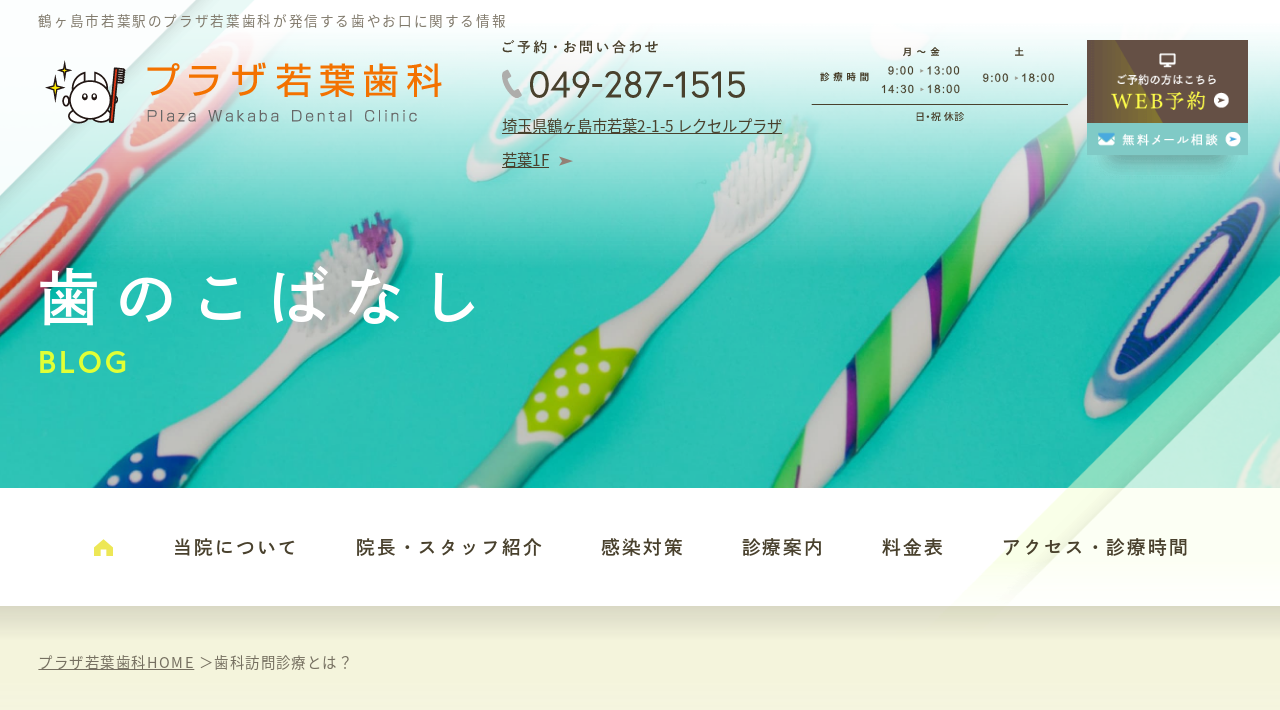

--- FILE ---
content_type: text/html; charset=UTF-8
request_url: https://sakado-tsurugashima-shika.com/blog/2019/09/13/1754/
body_size: 57416
content:
<!DOCTYPE html>
<html lang="ja">
<head>
<!-- Google 構造化データ マークアップ支援ツールが生成した JSON-LD マークアップです。 -->
<script type="application/ld+json">
{
  "@context" : "http://schema.org",
  "@type" : "LocalBusiness",
  "name" : "プラザ若葉歯科",
  "image" : "https://sakado-tsurugashima-shika.com/images/info.jpg",
  "telephone" : "049-287-1515",
  "address" : {
    "@type" : "PostalAddress",	
"streetAddress" : "若葉2-1-5 レクセルプラザ若葉101",
"addressLocality" : "鶴ヶ島市",
    "addressRegion" : "埼玉県",
    "postalCode" : "〒350-2207"
  }
}
</script>

<!-- Global site tag (gtag.js) - Google Analytics -->
<script async src="https://www.googletagmanager.com/gtag/js?id=UA-112680718-1"></script>
<script>
  window.dataLayer = window.dataLayer || [];
  function gtag(){dataLayer.push(arguments);}
  gtag('js', new Date());

  gtag('config', 'UA-112680718-1');
</script>

<script type="text/javascript">
  (function(i,s,o,g,r,a,m){i['GoogleAnalyticsObject']=r;i[r]=i[r]||function(){
  (i[r].q=i[r].q||[]).push(arguments)},i[r].l=1*new Date();a=s.createElement(o),
  m=s.getElementsByTagName(o)[0];a.async=1;a.src=g;m.parentNode.insertBefore(a,m)
  })(window,document,'script','//www.google-analytics.com/analytics.js','ga');
  ga('create', 'UA-45250565-1', 'sakado-tsurugashima-shika.com');
  ga('send', 'pageview');
</script>

<!-- Global site tag (gtag.js) - Google Ads: 1017865788 -->
<script async src="https://www.googletagmanager.com/gtag/js?id=AW-1017865788"></script>
<script>
  window.dataLayer = window.dataLayer || [];
  function gtag(){dataLayer.push(arguments);}
  gtag('js', new Date());

  gtag('config', 'AW-1017865788');
</script>

<!-- User Heat Tag -->
<script type="text/javascript">
(function(add, cla){window['UserHeatTag']=cla;window[cla]=window[cla]||function(){(window[cla].q=window[cla].q||[]).push(arguments)},window[cla].l=1*new Date();var ul=document.createElement('script');var tag = document.getElementsByTagName('script')[0];ul.async=1;ul.src=add;tag.parentNode.insertBefore(ul,tag);})('//uh.nakanohito.jp/uhj2/uh.js', '_uhtracker');_uhtracker({id:'uh2IRSeS6g'});
</script>
<!-- End User Heat Tag -->

<!-- Global site tag (gtag.js) - Google AdWords: 1017865788 -->
<script async src="https://www.googletagmanager.com/gtag/js?id=AW-1017865788"></script>
<script>
  window.dataLayer = window.dataLayer || [];
  function gtag(){dataLayer.push(arguments);}
  gtag('js', new Date());
  gtag('config', 'AW-1017865788');
</script>
<script>
window.addEventListener('load',function(){
  jQuery('[href="tel:0492871515"]').click(function(){
   gtag_report_conversion();
  })
})
</script>
<script>
function gtag_report_conversion(url) {
  var callback = function () {
    if (typeof(url) != 'undefined') {
      window.location = url;
    }
  };
  gtag('event', 'conversion', {
      'send_to': 'AW-1017865788/2afYCOLLwoUBELzMreUD',
      'event_callback': callback
  });
  return false;
}
</script>
<!--yahoo-->
<script async src="https://s.yimg.jp/images/listing/tool/cv/ytag.js"></script>
<script>
window.yjDataLayer = window.yjDataLayer || [];
function ytag() { yjDataLayer.push(arguments); }
ytag({"type":"ycl_cookie"});
</script>
<meta name="description" content="健康管理はお口から。鶴ヶ島・若葉駅で痛くない歯医者鶴ヶ島市のプラザ若葉歯科がお届けする歯やお口に関する情報です。">
<meta name="keywords" content="鶴ヶ島,歯医者,若葉駅,歯科,痛くない,坂戸" />
<title>歯科訪問診療とは？ | 鶴ヶ島・若葉駅で痛くない歯医者【鶴ヶ島市のプラザ若葉歯科】</title>
<link rel="canonical" href="https://sakado-tsurugashima-shika.com/" />
<meta charset="utf-8">
<meta name="viewport" content="width=device-width, initial-scale=1.0">
<meta name="format-detection" content="telephone=no">
<link rel="shortcut icon" href="https://sakado-tsurugashima-shika.com/images/favicon.ico">
<script>
  (function(d) {
    var config = {
      kitId: 'pbf2soy',
      scriptTimeout: 3000,
      async: true
    },
    h=d.documentElement,t=setTimeout(function(){h.className=h.className.replace(/\bwf-loading\b/g,"")+" wf-inactive";},config.scriptTimeout),tk=d.createElement("script"),f=false,s=d.getElementsByTagName("script")[0],a;h.className+=" wf-loading";tk.src='https://use.typekit.net/'+config.kitId+'.js';tk.async=true;tk.onload=tk.onreadystatechange=function(){a=this.readyState;if(f||a&&a!="complete"&&a!="loaded")return;f=true;clearTimeout(t);try{Typekit.load(config)}catch(e){}};s.parentNode.insertBefore(tk,s)
  })(document);
</script>
<link href="https://sakado-tsurugashima-shika.com/css/icon/css/fontello.css" rel="stylesheet" type="text/css">
<link href="https://sakado-tsurugashima-shika.com/css/common.css" rel="stylesheet" type="text/css" media="all">
<link href="https://sakado-tsurugashima-shika.com/css/topics.css" rel="stylesheet" type="text/css" media="all">
<link href="https://sakado-tsurugashima-shika.com/js/drawer/drawer.css" rel="stylesheet" type="text/css" media="all">

<script type="text/javascript" src="https://sakado-tsurugashima-shika.com/js/jquery-3.5.1.min.js"></script>
<script type="text/javascript" src="https://sakado-tsurugashima-shika.com/js/common.js"></script>
<!-- メニュー -->
<script type="text/javascript" src="https://sakado-tsurugashima-shika.com/js/drawer/drawer.js"></script>
</head>

<body class="drawer drawer--right contentpage">

<!--wrapper-->
<div id="wrapper">
<h1 class="h1_txt">鶴ヶ島市若葉駅のプラザ若葉歯科が発信する歯やお口に関する情報</h1>	
<header>
	<div class="h_flex">
		<div class="h_box_l">
			<p class="h_logo"><a href="https://sakado-tsurugashima-shika.com/"><img src="https://sakado-tsurugashima-shika.com/images/h_logo.png" alt="プラザ若葉歯科" width="397" height="64" class="retina"></a></p>
		</div>		
		<ul class="h_box_r">
			<li>
				<div class="sp_tel_btn"><span data-action="call" data-tel="049-287-1515"></span><img src="https://sakado-tsurugashima-shika.com/images/h_tel.svg" alt="電話をかける" width="243" height="58"></div>
				<p><a href="https://sakado-tsurugashima-shika.com/access/" onClick="gtag('event','click_map',{'event_category':'click_map','event_label':'pc'});">埼玉県鶴ヶ島市若葉2-1-5 レクセルプラザ若葉1F</a><i class="icon-arrow1"></i></p>
			</li>
			<li>
				<div class="h_time">
					<img src="https://sakado-tsurugashima-shika.com/images/h_time.svg" alt="診療時間" width="307" height="96">
				</div>
			</li>
			<li>
				<div class="h_web"><a href="https://apo-toolboxes.stransa.co.jp/user/web/aa03d09cac39c70017100fa36904b00b/reservations" target="_blank" class="hover" onClick="ga('send','event','net-yoyaku','click','pc');"><img src="https://sakado-tsurugashima-shika.com/images/h_rsv.png" alt="初めての方限定 WEB予約" width="199" height="102" class="hover retina"></a></div>
				<div class="h_mail"><a href="https://sakado-tsurugashima-shika.com/contact/" class="hover"><img src="https://sakado-tsurugashima-shika.com/images/h_mail.png" alt="無料メール相談" width="199" height="71" class="hover retina"></a></div>
			</li>
		</ul>
	</div>	
</header>	
	<!--m_img_area-->
	<div class="m_img_area">
		
		<div class="m_img_grd">
			<div class="m_title">
				<h2 class="ft_shuei">歯のこばなし</h2>
				<p class="ft_europa">BLOG</p>
			</div>
		</div>
		
	</div>
	<!--m_img_area END-->
		
	<!--m_nav-->
<div class="m_nav_area">
	<div class="m_nav_rel">
	<ul class="m_nav ft_shuei">
		<li class="menu_home"><a href="https://sakado-tsurugashima-shika.com/"><i class="icon-home"></i></a></li>
		<li class="menu_fst">
			<a href="javascript:void(0);">当院について</a>
			<div class="in_menu fst_inmenu">
				<ul>
					<li><a href="https://sakado-tsurugashima-shika.com/clinic/">医院案内</a></li>
					<li><a href="https://sakado-tsurugashima-shika.com/kids/">託児所完備</a></li>
				</ul>
			</div>
		</li>
		<li class="menu_stf">
			<a href="javascript:void(0);">院長・スタッフ紹介</a>
			<div class="in_menu stf_inmenu">
				<ul>
					<li><a href="https://sakado-tsurugashima-shika.com/doctor-pro/">院長紹介</a></li>
					<li><a href="https://sakado-tsurugashima-shika.com/doctor-staff/">スタッフ紹介</a></li>
				</ul>
			</div>
		</li>
		<li class="menu_cle">
			<a href="javascript:void(0);">感染対策</a>
			<div class="in_menu cle_inmenu">
				<ul>
					<li><a href="https://sakado-tsurugashima-shika.com/sterile/">超滅菌主義</a></li>
					<li><a href="https://sakado-tsurugashima-shika.com/covid19/">感染対策について</a></li>
				</ul>
			</div>
		</li>
		<li class="menu_med">
			<a href="javascript:void(0);">診療案内</a>
		</li>		
		<li class="menu_prc">
		    <a href="https://sakado-tsurugashima-shika.com/price-list/">料金表</a>
		</li>
		<li class="menu_acs">
		    <a href="https://sakado-tsurugashima-shika.com/access/">アクセス・診療時間</a>
		</li>
	</ul>
	<div class="in_menu med_inmenu ft_shuei">
		<div class="med_inmenu_flx">
			<ul>
				<li><p><img src="https://sakado-tsurugashima-shika.com/images/medical/med_side_index1.svg" alt="守る" width="116" height="43"></p></li>
				<li><a href="https://sakado-tsurugashima-shika.com/preventive-dentistry/">予防歯科</a></li>
				<li><a href="https://sakado-tsurugashima-shika.com/decayed-tooth/">虫歯治療</a></li>
				<li><a href="https://sakado-tsurugashima-shika.com/hashuu/">歯周病・歯槽膿漏</a></li>
				<li><a href="https://sakado-tsurugashima-shika.com/child/">小児歯科</a></li>
				<li><a href="https://sakado-tsurugashima-shika.com/home-visits/">訪問歯科</a></li>
			</ul>
			<ul>
				<li><p><img src="https://sakado-tsurugashima-shika.com/images/medical/med_side_index2.svg" alt="整える" width="116" height="43"></p></li>
				<li><a href="https://sakado-tsurugashima-shika.com/correction/">矯正歯科</a></li>
				<li><a href="https://sakado-tsurugashima-shika.com/esthetic/">詰め物・被せ物治療</a></li>
				<li><a href="https://sakado-tsurugashima-shika.com/whitening/">ホワイトニング</a></li>
			</ul>
			<ul>
				<li><p><img src="https://sakado-tsurugashima-shika.com/images/medical/med_side_index3.svg" alt="回復" width="116" height="43"></p></li>
				<li><a href="https://sakado-tsurugashima-shika.com/implant/">インプラント</a></li>
				<li><a href="https://sakado-tsurugashima-shika.com/dental-surgery/">口腔外科</a></li>
				<li><a href="https://sakado-tsurugashima-shika.com/tooth/">親知らず</a></li>
				<li><a href="https://sakado-tsurugashima-shika.com/chin/">顎関節症</a></li>
				<li><a href="https://sakado-tsurugashima-shika.com/glosso/">舌が痛い</a></li>
			</ul>
			<ul>
				<li><p><img src="https://sakado-tsurugashima-shika.com/images/medical/med_side_index4.svg" alt="その他" width="116" height="43"></p></li>
				<li><a href="https://sakado-tsurugashima-shika.com/symptom/">歯の症状一覧</a></li>
				<li><a href="https://sakado-tsurugashima-shika.com/general/">治療メニュー</a></li>
				<li><a href="https://sakado-tsurugashima-shika.com/zihi-menu/">自費診療メニュー</a></li>
				<li><a href="https://sakado-tsurugashima-shika.com/beautiful/">さらに美しい歯になる</a></li>
				<li><a href="https://sakado-tsurugashima-shika.com/denture/">入れ歯（義歯）</a></li>
			</ul>
		</div>
	</div>
	</div>
</div>
<!--m_nav END-->
	
<!--scl_header-->
<div id="scl_header">
	<div class="scl_flex">
		<div class="scl_nav_area">
			<ul class="m_nav ft_shuei">
				<li class="menu_home"><a href="https://sakado-tsurugashima-shika.com/"><i class="icon-home"></i></a></li>
				<li class="menu_fst">
					<a href="javascript:void(0);">当院について</a>
					<div class="in_menu fst_inmenu">
						<ul>
							<li><a href="https://sakado-tsurugashima-shika.com/clinic/">医院案内</a></li>
							<li><a href="https://sakado-tsurugashima-shika.com/kids/">託児所完備</a></li>
						</ul>
					</div>
				</li>
				<li class="menu_stf">
					<a href="javascript:void(0);">院長・スタッフ紹介</a>
					<div class="in_menu stf_inmenu">
						<ul>
							<li><a href="https://sakado-tsurugashima-shika.com/doctor-pro/">院長紹介</a></li>
							<li><a href="https://sakado-tsurugashima-shika.com/doctor-staff/">スタッフ紹介</a></li>
						</ul>
					</div>
				</li>
				<li class="menu_cle">
					<a href="javascript:void(0);">感染対策</a>
					<div class="in_menu cle_inmenu">
						<ul>
							<li><a href="https://sakado-tsurugashima-shika.com/sterile/">超滅菌主義</a></li>
							<li><a href="https://sakado-tsurugashima-shika.com/covid19/">感染対策について</a></li>
						</ul>
					</div>
				</li>
				<li class="menu_med">
					<a href="javascript:void(0);">診療案内</a>
				</li>		
				<li class="menu_prc"><a href="https://sakado-tsurugashima-shika.com/price-list/">料金表</a></li>
				<li class="menu_acs"><a href="https://sakado-tsurugashima-shika.com/access/">アクセス・診療時間</a></li>
			</ul>
			<div class="in_menu med_inmenu ft_shuei">
				<div class="med_inmenu_flx">
					<ul>
						<li><p><img src="https://sakado-tsurugashima-shika.com/images/medical/med_side_index1.svg" alt="守る" width="116" height="43"></p></li>
						<li><a href="https://sakado-tsurugashima-shika.com/preventive-dentistry/">予防歯科</a></li>
						<li><a href="https://sakado-tsurugashima-shika.com/decayed-tooth/">虫歯治療</a></li>
						<li><a href="https://sakado-tsurugashima-shika.com/hashuu/">歯周病・歯槽膿漏</a></li>
						<li><a href="https://sakado-tsurugashima-shika.com/child/">小児歯科</a></li>
						<li><a href="https://sakado-tsurugashima-shika.com/home-visits/">訪問歯科</a></li>
					</ul>
					<ul>
						<li><p><img src="https://sakado-tsurugashima-shika.com/images/medical/med_side_index2.svg" alt="整える" width="116" height="43"></p></li>
						<li><a href="https://sakado-tsurugashima-shika.com/correction/">矯正歯科</a></li>
						<li><a href="https://sakado-tsurugashima-shika.com/esthetic/">詰め物・被せ物治療</a></li>
						<li><a href="https://sakado-tsurugashima-shika.com/whitening/">ホワイトニング</a></li>
					</ul>
					<ul>
						<li><p><img src="https://sakado-tsurugashima-shika.com/images/medical/med_side_index3.svg" alt="回復" width="116" height="43"></p></li>
						<li><a href="https://sakado-tsurugashima-shika.com/implant/">インプラント</a></li>
						<li><a href="https://sakado-tsurugashima-shika.com/dental-surgery/">口腔外科</a></li>
						<li><a href="https://sakado-tsurugashima-shika.com/tooth/">親知らず</a></li>
						<li><a href="https://sakado-tsurugashima-shika.com/chin/">顎関節症</a></li>
						<li><a href="https://sakado-tsurugashima-shika.com/glosso/">舌が痛い</a></li>
					</ul>
					<ul>
						<li><p><img src="https://sakado-tsurugashima-shika.com/images/medical/med_side_index4.svg" alt="その他" width="116" height="43"></p></li>
						<li><a href="https://sakado-tsurugashima-shika.com/symptom/">歯の症状一覧</a></li>
						<li><a href="https://sakado-tsurugashima-shika.com/general/">治療メニュー</a></li>
						<li><a href="https://sakado-tsurugashima-shika.com/zihi-menu/">自費診療メニュー</a></li>
						<li><a href="https://sakado-tsurugashima-shika.com/beautiful/">さらに美しい歯になる</a></li>
						<li><a href="https://sakado-tsurugashima-shika.com/denture/">入れ歯（義歯）</a></li>
					</ul>
				</div>
			</div>
		</div>
		<ul class="scl_contact">
			<li class="sp_tel_btn"><span data-action="call" data-tel="049-287-1515"></span><img src="https://sakado-tsurugashima-shika.com/images/scl_tel.svg" alt="電話をかける" width="250" height="47"></li>
			<li class="clearfix">
				<p class="scl_rsv"><a href="https://apo-toolboxes.stransa.co.jp/user/web/aa03d09cac39c70017100fa36904b00b/reservations" target="_blank" class="hover" onClick="ga('send','event','net-yoyaku','click','pc');"><img src="https://sakado-tsurugashima-shika.com/images/scl_rsv.svg" alt="初めての方限定 WEB予約" width="125" height="59" class="hover"></a></p>
				<p class="scl_mail"><a href="https://sakado-tsurugashima-shika.com/contact/" class="hover"><img src="https://sakado-tsurugashima-shika.com/images/scl_mail.svg" alt="メール相談" width="125" height="59" class="hover"></a></p>
			</li>	
		</ul>
	</div>
</div>	
<!--scl_header END-->


	
<!--drawer-->
<div class="drawer-wrap sp_only">
<input id="drawer-checkbox" type="checkbox" value="yes">
<label id="drawer-icon" for="drawer-checkbox" class="drawer-hamburger"><span class="drawer-hamburger-icon"></span><span class="menu_txt"></span></label>
<label id="drawer-close" for="drawer-checkbox"></label>
	
<div id="drawer-content">
	<div class="drawer-nav">
	<div class="drawer-nav_box">
	<div class="drw_box1">
		<div class="drw_inbox">
			<div class="drw_logo"><a href="https://sakado-tsurugashima-shika.com/"><img src="https://sakado-tsurugashima-shika.com/images/drw_logo.svg" alt="*" width="186" height="103"></a></div>
			<dl class="menu1">
				<dt class="menu_title ft_shuei"><span class="ft_europa">SITE MENU</span>メインメニュー</dt>
				<dd>
					<ul class="menu_list clearfix ft_shuei">
						<li><a href="https://sakado-tsurugashima-shika.com/clinic/">医院案内</a></li>
						<li><a href="https://sakado-tsurugashima-shika.com/kids/">託児所完備</a></li>
						<li><a href="https://sakado-tsurugashima-shika.com/doctor-pro/">院長紹介</a></li>
						<li><a href="https://sakado-tsurugashima-shika.com/doctor-staff/">スタッフ紹介</a></li>
						<li><a href="https://sakado-tsurugashima-shika.com/sterile/">超滅菌主義</a></li>
						<li><a href="https://sakado-tsurugashima-shika.com/covid19/">感染対策について</a></li>
						<li><a href="https://sakado-tsurugashima-shika.com/price-list/">料金表</a></li>
						<li><a href="https://sakado-tsurugashima-shika.com/access/">アクセス・診療時間</a></li>
						<li><a href="https://sakado-tsurugashima-shika.com/recruit/" target="_blank" rel="noopener">採用情報</a></li>
						<li><a href="https://sakado-tsurugashima-shika.com/qanda/">よくある質問</a></li>
					</ul>
				</dd>
			</dl>
			<dl class="menu2">
				<dt class="menu_title ft_shuei"><span class="ft_europa">MEDICAL MENU</span>診療メニュー</dt>
				<dd>
					<ul class="menu_list clearfix ft_shuei">
						<li class="menu_list_long"><a href="https://sakado-tsurugashima-shika.com/symptom/">歯の症状一覧</a></li>
					</ul>
					<ul class="menu_med_list clearfix ft_shuei">
						<li class="col_b"><a href="https://sakado-tsurugashima-shika.com/general/">治療</a></li>
						<li class="col_b"><a href="https://sakado-tsurugashima-shika.com/zihi-menu/">自費</a></li>
						<li class="col_b"><a href="https://sakado-tsurugashima-shika.com/beautiful/">審美</a></li>
						<li class="col_y"><a href="https://sakado-tsurugashima-shika.com/preventive-dentistry/">予防歯科</a></li>
						<li class="col_y"><a href="https://sakado-tsurugashima-shika.com/implant/">インプラント</a></li>
						<li class="col_y"><a href="https://sakado-tsurugashima-shika.com/correction/">矯正歯科</a></li>
						<li class="col_y"><a href="https://sakado-tsurugashima-shika.com/decayed-tooth/">虫歯治療</a></li>
						<li class="col_y"><a href="https://sakado-tsurugashima-shika.com/hashuu/">歯周病・歯槽膿漏</a></li>
						<li class="col_y"><a href="https://sakado-tsurugashima-shika.com/child/">小児歯科</a></li>
						<li class="col_y"><a href="https://sakado-tsurugashima-shika.com/esthetic/">詰め物・被せ物治療</a></li>
						<li class="col_y"><a href="https://sakado-tsurugashima-shika.com/whitening/">ホワイトニング</a></li>
						<li class="col_y"><a href="https://sakado-tsurugashima-shika.com/dental-surgery/">口腔外科</a></li>
						<li class="col_y"><a href="https://sakado-tsurugashima-shika.com/tooth/">親知らず</a></li>
						<li class="col_y"><a href="https://sakado-tsurugashima-shika.com/chin/">顎関節症</a></li>
						<li class="col_y"><a href="https://sakado-tsurugashima-shika.com/glosso/">舌が痛い</a></li>
						<li class="col_y"><a href="https://sakado-tsurugashima-shika.com/denture/">入れ歯（義歯）</a></li>
						<li class="col_y"><a href="https://sakado-tsurugashima-shika.com/home-visits/">訪問歯科</a></li>
					</ul>
				</dd>
			</dl>
		</div>
	</div>
			
	<div class="drw_topics">
		<div class="drw_inbox">
			<ul class="clearfix">
				<li><a href="https://sakado-tsurugashima-shika.com/access/index.html#calendar"><img src="https://sakado-tsurugashima-shika.com/images/drw_calender.svg" alt="診療カレンダー" width="141" height="108"></a></li>
				<li><a href="https://sakado-tsurugashima-shika.com/news/"><img src="https://sakado-tsurugashima-shika.com/images/drw_news.svg" alt="お知らせ" width="141" height="108"></a></li>
				<li><a href="https://sakado-tsurugashima-shika.com/category/dental/"><img src="https://sakado-tsurugashima-shika.com/images/drw_blog.svg" alt="歯のこばなし" width="141" height="108"></a></li>
				<li><a href="https://www.instagram.com/plazawakaba/" target="_blank" rel="noopener"><img src="https://sakado-tsurugashima-shika.com/images/drw_instagram.svg" alt="インスタグラム" width="141" height="108"></a></li>
			</ul>
		</div>
	</div>
		
	<div class="drw_cntct">
		<div class="com_cntct">
			<ul class="clearfix">
				<li class="com_cntct_tel">
					<div class="abs_parson"><img src="https://sakado-tsurugashima-shika.com/images/com_cntct_img.png" alt="*" width="180" height="220" class="retina"></div>
					<div class="sp_tel_btn"><span data-action="call" data-tel="049-287-1515"></span><img src="https://sakado-tsurugashima-shika.com/images/com_cntct_tel.svg" alt="電話をかける" width="417" height="86"></div>
				</li>
				<li><a href="https://apo-toolboxes.stransa.co.jp/user/web/aa03d09cac39c70017100fa36904b00b/reservations" target="_blank" class="hover" onClick="ga('send','event','net-yoyaku','click','pc');"><img src="https://sakado-tsurugashima-shika.com/images/com_cntct_rsv.png" alt="*" width="261" height="121" class="retina"></a></li>
				<li><a href="https://sakado-tsurugashima-shika.com/contact/" class="hover"><img src="https://sakado-tsurugashima-shika.com/images/com_cntct_mail.png" alt="*" width="261" height="121" class="retina"></a></li>
			</ul>
		</div>
	</div>
			
	<div class="drw_time">
		<div class="drw_inbox">
			<div class="f_time">
				<div><img src="https://sakado-tsurugashima-shika.com/images/com_timetable.svg" alt="診療時間" width="570" height="158"></div>
				<p><span class="ft_gray">▲</span> 土曜午後は18：00まで<br>最終受付 月～土曜 17：30　<br class="sp_only"><span class="ft_red">【休診】 日曜、祝日</span></p>
			</div>
		</div>
	</div>
			
	<div class="drw_access">
		<div class="drw_inbox">
		<address>〒350-2207 <br>埼玉県鶴ヶ島市若葉2-1-5レクセルプラザ若葉101</address>
		<p>東武東上線「若葉駅」西口から徒歩2分</p>
		<div class="com_btn1 com_btn1_beige"><a href="https://sakado-tsurugashima-shika.com/access/" onClick="gtag('event','click_map',{'event_category':'click_map','event_label':'smp'});">アクセスを詳しく見る</a></div>
		</div>
	</div>
		
	</div>
	</div>
</div>
</div>
<!--drawer END-->		
	
<!-- pagebody -->
<div id="pagebody">
	
	<ul class="pankuzu">
		<li><a href="https://sakado-tsurugashima-shika.com/">プラザ若葉歯科HOME</a> ＞ </li>
		<li>歯科訪問診療とは？</li>
	</ul>
	
	<div class="w1340">
		
		<!--tpc_con_flt-->
		<div class="tpc_con_flt clearfix">
			
			<!--tpc_con_r-->
			<div class="tpc_con_r">
				<div class="single_page">	
				<article id="post-1754">


	<div class="entry-inbox">
	<p class="entry-date ft_europa"><span>2019.09.13</span></p>
	<div class="entry-content">
	<div class="entry-inf">
		<h3 class="entry-title ft_shuei">歯科訪問診療とは？</h3>	</div>
	<p>年齢が高くなると、心も体も少しずつ衰えていくものです。ご家族の方のお世話が必要になってくることもあるかと思います。体が不自由になるにつれ、お口のケアが十分にできなることがとても多いことをご存知ですか。入れ歯が合わなくてつらい、うまく噛めないなど、食べる楽しみがなくなってしまうのは、とても悲しいことです。</p>
<p>体や心の問題で歯科医院に通院できない方のために、歯科訪問診療という制度があります。歯科訪問診療は、歯科医師・歯科衛生士がお住いの自宅や施設・病院に訪問して、治療や口腔ケアを行うものです。それでは、歯科訪問診療について簡単にご説明したいと思います。</p>
<h3>１．歯科訪問診療とは</h3>
<p>在宅で受けられる医療（在宅医療）は、往診と訪問診療の２種類に分けることができます。その違いは、以下の通りです。</p>
<p>往診：医師・歯科医師が診療上必要と判断したときに、予定外に自宅などに赴いて、診療を行うもの</p>
<p>訪問診療：通院が困難な方に対して、診療の計画を立て、患者さんの同意を得て定期的に患者さんの自宅などに赴いて、診療を行うもの</p>
<p>歯科訪問診療は、訪問診療に該当し、あらかじめ歯科医院、歯科医師と患者本人またはご家族とが打ち合わせを行い、通院が困難な理由やお口の悩み、ご自宅の状況などをお聞きします。そのうえで、日程を調整して歯科医師や歯科衛生士が訪問し診療や治療を行います。</p>
<h3>２．歯科訪問診療の対象者</h3>
<p>歯科訪問診療の対象者は、通院困難な方です。介護認定を受けているかどうかは、基本的には関係ありません。（ただし、介護認定を受けていることが歯科訪問診療の対象者と限定している歯科医院もあります）</p>
<p>また、ご自宅で歯科訪問診療を受けられることはもちろん、以下に挙げる福祉施設や居宅等に該当される場所に入居されている方も、歯科訪問診療を受けることができます。</p>
<p>●福祉施設等</p>
<ul>
<li>・病院、診療所</li>
<li>・介護老人保健施設</li>
<li>・（介護予防）短期入所療養介護</li>
<li>・介護老人福祉施設（特別養護老人ホーム：特養）</li>
<li>・地域密着型介護老人福祉施設（小規模な特別養護老人ホーム）</li>
<li>・（介護予防）短期入所生活介護</li>
<p>●居宅等</p>
<li>・自宅</li>
<li>・ケアハウス</li>
<li>・養護老人ホーム</li>
<li>・軽費老人ホーム</li>
<li>・有料老人ホーム</li>
</ul>
<h3>３．訪問後の治療の内容</h3>
<p>初回の訪問は、不具合部分の応急処置を行い、治療よりも実際のお口の中の検査や確認をメインで行うことが多いです。定期的な訪問の中で治療や口腔ケアを進めていく初回にあたるので、初回訪問時でできる治療内容は限られます。<br />初回訪問時の状況を踏まえて、訪問診療計画が策定されます。２回目の訪問では、今後の治療・ケアについて説明がされます。患者様または、ご家族の承諾の同意を受けたうえで、２回目以降の治療とケアが進められるのです。</p>
<p>実際の治療の内容は、患者さんの個々のお口の状態に合わせたものとなります。虫歯の治療、入れ歯の調整、歯周病のための口腔内のケアなど様々な治療・ケアの方法があります。<br />
また、介護認定を受けた患者さんに対しては、歯科医師や歯科医師の管理のもと衛生士がお口のケアに関する助言や指導をする「居宅療養管理指導」が行われます。</p>
<h3>４．歯科訪問診療費</h3>
<p>歯科訪問診療にかかる費用には、以下のものが含まれます。</p>
<ul class="nomarker">
<li>（１）治療（検査）費</li>
<li>（２）歯科訪問診療料</li>
<li>（３）指導料（居宅療養管理指導）</li>
<li>（４）交通費</li>
</ul>
<h4>（１）治療（検査）費</h4>
<p>検査、治療費は、実際に歯科医院に来院した時にかかる検査代や治療代と同様のものです。レントゲン撮影などの検査費用や、虫歯治療や歯周病ケア、入れ歯の調整などそれぞれの治療内容に応じて費用が決められます。<br />
こちらの治療費は、医療保険の適応となります。患者さんの加入している保険（国民健康保険、社会保険、後期高齢者医療保険など）の負担割合に応じて、医療費が計算されます。</p>
<h4>（２）歯科訪問診療料</h4>
<p>患者さんのいる場所が施設、居宅にかかわらず、訪問診療を行う際に、かかる費用です。こちらは費用の算定方法がとても複雑なのですが、訪問１回で診療できる患者数と診療にかかった時間などによって、加算額が変動します。それに加え、緊急な対応が必要であったか、初診か再診かどうかによっても算定額が変わります。</p>
<h4>（３）指導料（居宅療養管理指導）</h4>
<p>介護認定を受けた患者さんに対して、歯科医師や歯科医師の管理のもと衛生士がお口のケアに関する助言や指導を行うことを居宅療養管理指導と言います。介護認定度合に関わらず、要介護・要支援どちらの状態であっても、同じ費用が掛かります。居宅療養管理指導という項目は、介護保険サービスの一環であり、介護保険が適用となります</p>
<p>※介護認定を受けていない方と《２．歯科訪問診療の対象者》に記載の「福祉施設等」に入居されている方は、医療保険で算定されます。</p>
<h4>（４）交通費</p>
<p>交通費の徴収は、歯科訪問を依頼する歯科医院が決めることができます。全く加算しないところもあれば、距離に応じて加算する医院もあります。歯科訪問診療のご予約を取る際に、ご確認をお願いいたします。</p>
<p>歯科訪問診療において、医療保険と介護保険とどちらが適用となるのかとよくご質問を受けます。治療関係は「医療保険」、指導関係は「介護保険」の適用となります。しかし、介護認定を受けていない方と《２．歯科訪問診療の対象者》に記載の「福祉施設等」に入居されている方は、すべて医療保険での算定となりますのでご注意ください。</p>
<p>５．申し込み方法</p>
<p>歯科訪問診療の申し込み方法には、いくつかの方法があります。地域で包括的に個人を支援しようとする流れから、多くの場所に介護・医療の専門家がいます。かかりつけの歯科医院が歯科訪問診療を行っている場合などもありますので、身近な相談先にお問い合わせをすることで、情報を得ることができるかと思います。</p>
<p>●申し込み・相談先</p>
<ul>
<li>・歯科医院への問い合わせ</li>
<li>・地域の歯科医師会への問い合わせ</li>
<li>・ケアマネージャーに相談</li>
<li>・市町村の窓口に相談</li>
<li>・医療・介護関係の窓口に相談（地域包括支援センター、社会福祉協議会、保健センターなど）</li>
</ul>
<p>あまりになじみがない方も多いと思いますが、歯科訪問診療は確実に需要が高まっています。ご家族やご自身のいざという時のために、かかりつけの歯科医院が、訪問歯科をやっているのかどうか、訪ねてみてもよいかもしれません。</p>
<p>プラザ若葉歯科では、歯科訪問診療を行っております。専門の歯科訪問車で、ご自宅や施設に直接伺い、一人一人の治療や口腔ケア、個別指導を行うことができます。歯科訪問診療を行っていた患者さんが、元気になってきたので、通院に変わったというケースもありました。</p>
<p>大切なご家族のために、歯科訪問診療という選択を考えてみませんか。よく噛むことと楽しく食べることは、生活の質を高め気力もわいてきます。プラザ若葉歯科での、歯科訪問診療のご相談、いつでもお待ちしております。</p>
<h4>参考ページ</h4>
<p><a href="https://sakado-tsurugashima-shika.com/home-visits/">歯科訪問診療</a></p>
<p>患者さまの高齢化により多くの訪問診療のご要望をいただいたため、訪問歯科診療部門を立ち上げました。 <br />歯科医院に通いたくても通えない患者さまも、歯の痛みやお口の中の不調は我慢せずにご相談ください。</p>

<div class="wp_rp_wrap  wp_rp_modern" id="wp_rp_first"><div class="wp_rp_content"><h3 class="related_post_title">関連する記事</h3><ul class="related_post wp_rp"><li data-position="0" data-poid="in-201" data-post-type="none" ><a href="https://sakado-tsurugashima-shika.com/blog/post_230.html" class="wp_rp_thumbnail"><img src="https://sakado-tsurugashima-shika.com/wp/wp-content/plugins/wordpress-23-related-posts-plugin/static/thumbs/25.jpg" alt="⑩家庭でできるむし歯と歯周病の予防法" width="150" height="150" /></a><small class="wp_rp_publish_date">2016年12月12日</small> <a href="https://sakado-tsurugashima-shika.com/blog/post_230.html" class="wp_rp_title">⑩家庭でできるむし歯と歯周病の予防法</a> <small class="wp_rp_excerpt">唾液の質を高める食事「繊維質」がカギ
唾液は分泌量が多いほどいいと説明してきましたが、量だけでなく質も大切です。
&nbsp [&hellip;]</small></li><li data-position="1" data-poid="in-237" data-post-type="none" ><a href="https://sakado-tsurugashima-shika.com/blog/post_273.html" class="wp_rp_thumbnail"><img src="https://sakado-tsurugashima-shika.com/wp/wp-content/uploads/2017/09/11281da786e09c6946e81271ef84b52e_t-150x150.jpeg" alt="口臭についての原理、予防、治療、指導" width="150" height="150" /></a><small class="wp_rp_publish_date">2017年9月25日</small> <a href="https://sakado-tsurugashima-shika.com/blog/post_273.html" class="wp_rp_title">口臭についての原理、予防、治療、指導</a> <small class="wp_rp_excerpt">
こんにちは！鶴ヶ島にあるプラザ若葉歯科のブログ担当佐藤です。
&nbsp;
口臭で実は悩んでいる...という方、多いので [&hellip;]</small></li><li data-position="2" data-poid="in-278" data-post-type="none" ><a href="https://sakado-tsurugashima-shika.com/blog/post_338.html" class="wp_rp_thumbnail"><img src="https://sakado-tsurugashima-shika.com/wp/wp-content/uploads/2017/12/da9bbc3a0ef28ba8fc01277994c8c6d3-150x150.jpeg" alt="常在菌とうまく付き合う" width="150" height="150" /></a><small class="wp_rp_publish_date">2017年12月18日</small> <a href="https://sakado-tsurugashima-shika.com/blog/post_338.html" class="wp_rp_title">常在菌とうまく付き合う</a> <small class="wp_rp_excerpt">
&nbsp;
こんにちは！プラザ若葉歯科のブログ担当佐藤です。
今回も私たちの体の中にいる菌について詳しくお話していきま [&hellip;]</small></li></ul></div></div>
<div class='wp_social_bookmarking_light'>        <div class="wsbl_line"><a href='http://line.me/R/msg/text/?%E6%AD%AF%E7%A7%91%E8%A8%AA%E5%95%8F%E8%A8%BA%E7%99%82%E3%81%A8%E3%81%AF%EF%BC%9F%0D%0Ahttps%3A%2F%2Fsakado-tsurugashima-shika.com%2Fblog%2F2019%2F09%2F13%2F1754%2F' title='LINEで送る' rel=nofollow class='wp_social_bookmarking_light_a' ><img src='https://sakado-tsurugashima-shika.com/wp/wp-content/plugins/wp-social-bookmarking-light/public/images/line80x20.png' alt='LINEで送る' title='LINEで送る' width='80' height='20' class='wp_social_bookmarking_light_img' /></a></div>        <div class="wsbl_twitter"><a href="https://twitter.com/share" class="twitter-share-button" data-url="https://sakado-tsurugashima-shika.com/blog/2019/09/13/1754/" data-text="歯科訪問診療とは？" data-lang="ja">Tweet</a></div>        <div class="wsbl_facebook_like"><div id="fb-root"></div><fb:like href="https://sakado-tsurugashima-shika.com/blog/2019/09/13/1754/" layout="button" action="like" width="100" share="true" show_faces="false" ></fb:like></div>        <div class="wsbl_hatena_button"><a href="//b.hatena.ne.jp/entry/https://sakado-tsurugashima-shika.com/blog/2019/09/13/1754/" class="hatena-bookmark-button" data-hatena-bookmark-title="歯科訪問診療とは？" data-hatena-bookmark-layout="simple-balloon" title="このエントリーをはてなブックマークに追加"> <img src="//b.hatena.ne.jp/images/entry-button/button-only@2x.png" alt="このエントリーをはてなブックマークに追加" width="20" height="20" style="border: none;" /></a><script type="text/javascript" src="//b.hatena.ne.jp/js/bookmark_button.js" charset="utf-8" async="async"></script></div></div>
<br class='wp_social_bookmarking_light_clear' />
	</div>
	</div>
	

</article>	

				<!-- 前後ページへのリンク -->
				<ul class="page_link clearfix">
					<li class="flt_l"><a href="https://sakado-tsurugashima-shika.com/blog/2019/05/21/1652/" rel="prev">親知らずの不思議</a></li>
					<li class="flt_r"><a href="https://sakado-tsurugashima-shika.com/blog/2020/07/07/2886/" rel="next">フッ素とキシリトールの違い</a></li>
				</ul>

				<div class="list_link"><a href="https://sakado-tsurugashima-shika.com/category/dental/">歯のこばなし一覧を見る</a></div>	

				</div>
			</div>
			<!--tpc_con_r END-->
			
			<!--tpc_con_l-->
			<div class="tpc_con_l">
				<div class="near_box">
					<div class="mgn_b_50">
					<h5 class="tpc_side_title ft_shuei">最新記事</h5>
															<ul class="near_list hover_list">
											<li><a href="https://sakado-tsurugashima-shika.com/blog/2025/04/05/19524/">日本人と欧米人の歯の白さとホワイトニング</a></li>
											<li><a href="https://sakado-tsurugashima-shika.com/blog/2025/01/21/18290/">もうすぐバレンタイン！カカオの持つ歯周病菌に抵抗する力</a></li>
											<li><a href="https://sakado-tsurugashima-shika.com/blog/2024/11/29/19541/">乳歯と永久歯の違いと役割</a></li>
											<li><a href="https://sakado-tsurugashima-shika.com/blog/2.html">歯と言葉の関係性</a></li>
											<li><a href="https://sakado-tsurugashima-shika.com/blog/post_140.html">歯を大切に！自分の歯の寿命 自分で守ろう！8020運動</a></li>
										</ul>
					</div>
								
					<div class="mgn_b_50">
					<h5 class="tpc_side_title ft_shuei">月別アーカイブ</h5>
					<select name="archive-dropdown" onChange='document.location.href=this.options[this.selectedIndex].value;'>
					<option value="">月を選択</option>
						<option value='https://sakado-tsurugashima-shika.com/2025/04/'> 2025年4月 &nbsp;(1)</option>
	<option value='https://sakado-tsurugashima-shika.com/2025/01/'> 2025年1月 &nbsp;(1)</option>
	<option value='https://sakado-tsurugashima-shika.com/2024/11/'> 2024年11月 &nbsp;(1)</option>
	<option value='https://sakado-tsurugashima-shika.com/2024/10/'> 2024年10月 &nbsp;(1)</option>
	<option value='https://sakado-tsurugashima-shika.com/2024/09/'> 2024年9月 &nbsp;(1)</option>
	<option value='https://sakado-tsurugashima-shika.com/2024/05/'> 2024年5月 &nbsp;(1)</option>
	<option value='https://sakado-tsurugashima-shika.com/2024/01/'> 2024年1月 &nbsp;(1)</option>
	<option value='https://sakado-tsurugashima-shika.com/2023/12/'> 2023年12月 &nbsp;(1)</option>
	<option value='https://sakado-tsurugashima-shika.com/2023/09/'> 2023年9月 &nbsp;(1)</option>
	<option value='https://sakado-tsurugashima-shika.com/2023/08/'> 2023年8月 &nbsp;(1)</option>
	<option value='https://sakado-tsurugashima-shika.com/2023/05/'> 2023年5月 &nbsp;(1)</option>
	<option value='https://sakado-tsurugashima-shika.com/2023/03/'> 2023年3月 &nbsp;(1)</option>
	<option value='https://sakado-tsurugashima-shika.com/2023/02/'> 2023年2月 &nbsp;(1)</option>
	<option value='https://sakado-tsurugashima-shika.com/2022/12/'> 2022年12月 &nbsp;(1)</option>
	<option value='https://sakado-tsurugashima-shika.com/2022/11/'> 2022年11月 &nbsp;(1)</option>
	<option value='https://sakado-tsurugashima-shika.com/2022/10/'> 2022年10月 &nbsp;(1)</option>
	<option value='https://sakado-tsurugashima-shika.com/2022/08/'> 2022年8月 &nbsp;(1)</option>
	<option value='https://sakado-tsurugashima-shika.com/2022/06/'> 2022年6月 &nbsp;(1)</option>
	<option value='https://sakado-tsurugashima-shika.com/2022/05/'> 2022年5月 &nbsp;(1)</option>
	<option value='https://sakado-tsurugashima-shika.com/2022/04/'> 2022年4月 &nbsp;(1)</option>
	<option value='https://sakado-tsurugashima-shika.com/2022/03/'> 2022年3月 &nbsp;(1)</option>
	<option value='https://sakado-tsurugashima-shika.com/2021/12/'> 2021年12月 &nbsp;(1)</option>
	<option value='https://sakado-tsurugashima-shika.com/2021/11/'> 2021年11月 &nbsp;(1)</option>
	<option value='https://sakado-tsurugashima-shika.com/2021/10/'> 2021年10月 &nbsp;(1)</option>
	<option value='https://sakado-tsurugashima-shika.com/2021/09/'> 2021年9月 &nbsp;(1)</option>
	<option value='https://sakado-tsurugashima-shika.com/2021/03/'> 2021年3月 &nbsp;(2)</option>
	<option value='https://sakado-tsurugashima-shika.com/2021/02/'> 2021年2月 &nbsp;(3)</option>
	<option value='https://sakado-tsurugashima-shika.com/2020/12/'> 2020年12月 &nbsp;(1)</option>
	<option value='https://sakado-tsurugashima-shika.com/2020/10/'> 2020年10月 &nbsp;(4)</option>
	<option value='https://sakado-tsurugashima-shika.com/2020/08/'> 2020年8月 &nbsp;(2)</option>
	<option value='https://sakado-tsurugashima-shika.com/2020/07/'> 2020年7月 &nbsp;(2)</option>
	<option value='https://sakado-tsurugashima-shika.com/2019/09/'> 2019年9月 &nbsp;(1)</option>
	<option value='https://sakado-tsurugashima-shika.com/2019/05/'> 2019年5月 &nbsp;(1)</option>
	<option value='https://sakado-tsurugashima-shika.com/2018/08/'> 2018年8月 &nbsp;(2)</option>
	<option value='https://sakado-tsurugashima-shika.com/2018/07/'> 2018年7月 &nbsp;(4)</option>
	<option value='https://sakado-tsurugashima-shika.com/2018/06/'> 2018年6月 &nbsp;(3)</option>
	<option value='https://sakado-tsurugashima-shika.com/2018/05/'> 2018年5月 &nbsp;(4)</option>
	<option value='https://sakado-tsurugashima-shika.com/2018/04/'> 2018年4月 &nbsp;(2)</option>
	<option value='https://sakado-tsurugashima-shika.com/2018/03/'> 2018年3月 &nbsp;(3)</option>
	<option value='https://sakado-tsurugashima-shika.com/2018/02/'> 2018年2月 &nbsp;(3)</option>
	<option value='https://sakado-tsurugashima-shika.com/2018/01/'> 2018年1月 &nbsp;(4)</option>
	<option value='https://sakado-tsurugashima-shika.com/2017/12/'> 2017年12月 &nbsp;(13)</option>
	<option value='https://sakado-tsurugashima-shika.com/2017/11/'> 2017年11月 &nbsp;(8)</option>
	<option value='https://sakado-tsurugashima-shika.com/2017/10/'> 2017年10月 &nbsp;(12)</option>
	<option value='https://sakado-tsurugashima-shika.com/2017/09/'> 2017年9月 &nbsp;(5)</option>
	<option value='https://sakado-tsurugashima-shika.com/2017/08/'> 2017年8月 &nbsp;(1)</option>
	<option value='https://sakado-tsurugashima-shika.com/2017/04/'> 2017年4月 &nbsp;(4)</option>
	<option value='https://sakado-tsurugashima-shika.com/2017/03/'> 2017年3月 &nbsp;(1)</option>
	<option value='https://sakado-tsurugashima-shika.com/2017/02/'> 2017年2月 &nbsp;(1)</option>
	<option value='https://sakado-tsurugashima-shika.com/2017/01/'> 2017年1月 &nbsp;(2)</option>
	<option value='https://sakado-tsurugashima-shika.com/2016/12/'> 2016年12月 &nbsp;(1)</option>
	<option value='https://sakado-tsurugashima-shika.com/2016/11/'> 2016年11月 &nbsp;(1)</option>
	<option value='https://sakado-tsurugashima-shika.com/2016/10/'> 2016年10月 &nbsp;(1)</option>
	<option value='https://sakado-tsurugashima-shika.com/2016/09/'> 2016年9月 &nbsp;(1)</option>
	<option value='https://sakado-tsurugashima-shika.com/2016/08/'> 2016年8月 &nbsp;(3)</option>
	<option value='https://sakado-tsurugashima-shika.com/2016/07/'> 2016年7月 &nbsp;(2)</option>
	<option value='https://sakado-tsurugashima-shika.com/2016/06/'> 2016年6月 &nbsp;(1)</option>
	<option value='https://sakado-tsurugashima-shika.com/2016/05/'> 2016年5月 &nbsp;(1)</option>
	<option value='https://sakado-tsurugashima-shika.com/2016/04/'> 2016年4月 &nbsp;(2)</option>
	<option value='https://sakado-tsurugashima-shika.com/2016/02/'> 2016年2月 &nbsp;(1)</option>
	<option value='https://sakado-tsurugashima-shika.com/2016/01/'> 2016年1月 &nbsp;(3)</option>
	<option value='https://sakado-tsurugashima-shika.com/2015/12/'> 2015年12月 &nbsp;(1)</option>
	<option value='https://sakado-tsurugashima-shika.com/2015/10/'> 2015年10月 &nbsp;(1)</option>
	<option value='https://sakado-tsurugashima-shika.com/2015/09/'> 2015年9月 &nbsp;(1)</option>
	<option value='https://sakado-tsurugashima-shika.com/2015/08/'> 2015年8月 &nbsp;(2)</option>
	<option value='https://sakado-tsurugashima-shika.com/2015/06/'> 2015年6月 &nbsp;(2)</option>
	<option value='https://sakado-tsurugashima-shika.com/2015/04/'> 2015年4月 &nbsp;(1)</option>
	<option value='https://sakado-tsurugashima-shika.com/2015/03/'> 2015年3月 &nbsp;(2)</option>
	<option value='https://sakado-tsurugashima-shika.com/2014/09/'> 2014年9月 &nbsp;(1)</option>
	<option value='https://sakado-tsurugashima-shika.com/2014/08/'> 2014年8月 &nbsp;(2)</option>
	<option value='https://sakado-tsurugashima-shika.com/2013/07/'> 2013年7月 &nbsp;(1)</option>
	<option value='https://sakado-tsurugashima-shika.com/2013/02/'> 2013年2月 &nbsp;(1)</option>
					</select>
					</div>
					
					<h5 class="tpc_side_title ft_shuei">サイト内検索</h5>
					<form role="search" method="get" id="searchform" class="searchform" action="https://sakado-tsurugashima-shika.com/category/dental/">
					<div>
						<input type="text" value="" name="s" id="s" />
						<input type="submit" id="searchsubmit" value="検索" />
					</div>
					</form>
					
				</div>
			</div>
			<!--tpc_con_l END-->
		
		</div>
		<!--tpc_con_flt END-->	
			
	</div>
	<!--w1340 END-->

</div>
<!--pagebody END-->	
	
<!--f_bnr-->
<div class="f_bnr">
	<div class="w1222">
	<ul class="clearfix hover_list">
		<li><a href="https://sakado-tsurugashima-shika.com/news/"><img src="https://sakado-tsurugashima-shika.com/images/f_bnr_news.svg" alt="お知らせ" width="187" height="113"></a></li>
		<li><a href="https://sakado-tsurugashima-shika.com/category/dental/"><img src="https://sakado-tsurugashima-shika.com/images/f_bnr_blog.svg" alt="歯のこばなし" width="187" height="113"></a></li>
		<li><a href="https://sakado-tsurugashima-shika.com/qanda/"><img src="https://sakado-tsurugashima-shika.com/images/f_bnr_faq.svg" alt="よくある質問" width="187" height="113"></a></li>
		<li><a href="https://sakado-tsurugashima-shika.com/access/index.html#calendar"><img src="https://sakado-tsurugashima-shika.com/images/f_bnr_calender.svg" alt="診療カレンダー" width="187" height="113"></a></li>
		<li><a href="https://sakado-tsurugashima-shika.com/recruit/" target="_blank" rel="noopener"><img src="https://sakado-tsurugashima-shika.com/images/f_bnr_recruit.jpg" alt="採用情報" width="393" height="113" class="retina"></a></li>
	</ul>
	</div>
</div>	<!--f_bnr END-->	
	
<!--footer-->
<footer>
	<div class="f_box1">
		<div class="w1240">
			<div class="f_fltbox clearfix">
				<div class="col_l">
					<dl class="f_cli">
						<dt><img src="https://sakado-tsurugashima-shika.com/images/com_logo.svg" alt="プラザ若葉歯科" width="377" height="45"></dt>
						<dd>
							<address>〒350-2207 <br class="sp_tb">埼玉県鶴ヶ島市若葉2-1-5 レクセルプラザ若葉1F</address>
							<p>東武東上線「若葉駅」西口から徒歩2分</p>
						</dd>
					</dl>
					<div class="f_time">
						<div><img src="https://sakado-tsurugashima-shika.com/images/com_timetable.svg" alt="診療時間" width="570" height="158"></div>
						<p>最終受付 月～土曜　17：30　<span class="ft_red">【休診】 日曜、祝日</span></p>
					</div>
					<div class="f_kamoku">
						<dl>
							<dt>診療<br class="tb_only">案内</dt>
							<dd>予防歯科／インプラント／矯正歯科／虫歯治療／歯周病・歯槽膿漏／小児歯科／詰め物・被せ物治療／ホワイトニング／口腔外科／入れ歯（義歯）／訪問歯科</dd>
						</dl>
					</div>
				</div>
				<div class="col_r">
					<div class="f_map">
						<iframe src="https://www.google.com/maps/embed?pb=!1m18!1m12!1m3!1d3229.9940043680967!2d139.40690037624037!3d35.94711661532179!2m3!1f0!2f0!3f0!3m2!1i1024!2i768!4f13.1!3m3!1m2!1s0x6018d6fef6a87c1d%3A0x9e4d14b179d9a5d8!2z44CSMzUwLTIyMDcg5Z-8546J55yM6ba044O25bO25biC6Iul6JGJ77yS5LiB55uu77yR4oiS77yVIOODrOOCr-OCu-ODq-ODl-ODqeOCtuiLpeiRiQ!5e0!3m2!1sja!2sjp!4v1764988566699!5m2!1sja!2sjp" width="100%" height="454" style="border:0;" loading="lazy" title="地図の埋め込み" allowfullscreen referrerpolicy="no-referrer-when-downgrade"></iframe>
						<div class="f_map_link"><a href="https://goo.gl/maps/Hv8imLJkTRJDF5Lu5" class="ft_europa hover" target="_blank" rel="noopener"><span>Google map</span><i class="icon-arrow1"></i></a></div>
					</div>
					<div class="f_acs">
						<ul>
							<li><p>若葉駅西口徒歩<span class="ft_europa">2</span>分</p></li>
							<li><p>駐車場<span class="ft_europa">8</span>台</p></li>
						</ul>
					</div>
				</div>
			</div>
		</div>
	</div>
	<div class="f_cntct">
		<div class="com_cntct">
			<ul class="clearfix">
				<li class="com_cntct_tel">
					<div class="abs_parson"><img src="https://sakado-tsurugashima-shika.com/images/com_cntct_img.png" alt="*" width="163" height="196" class="retina"></div>
					<div class="sp_tel_btn"><span data-action="call" data-tel="049-287-1515"></span><img src="https://sakado-tsurugashima-shika.com/images/com_cntct_tel.svg" alt="電話をかける" width="417" height="86"></div>
				</li>
				<li><a href="https://apo-toolboxes.stransa.co.jp/user/web/aa03d09cac39c70017100fa36904b00b/reservations" target="_blank" class="hover" onClick="ga('send','event','net-yoyaku','click','pc');"><img src="https://sakado-tsurugashima-shika.com/images/com_cntct_rsv.png" alt="*" width="261" height="121" class="retina"></a></li>
				<li><a href="https://sakado-tsurugashima-shika.com/contact/" class="hover"><img src="https://sakado-tsurugashima-shika.com/images/com_cntct_mail.png" alt="*" width="261" height="121" class="retina"></a></li>
			</ul>
		</div>
	</div>
	<div class="f_box2">
		<div class="f_sitemap clearfix">
			<div class="col_l">
			<dl>
				<dt class="ft_europa open_btn tb_pc">
					<span>SITE MENU</span>
				</dt>
				<dt class="ft_europa open_btn sp_only">
					<span class="txt_open"><span>SITE MENU</span><i class="icon-plus"></i></span>
					<span class="txt_close"><span>SITE MENU</span><i class="icon-minus"></i></span>
				</dt>
				<dd class="clearfix">
					<ul>
						<li><a href="https://sakado-tsurugashima-shika.com/">ホーム</a></li>
						<li><a href="https://sakado-tsurugashima-shika.com/clinic/">医院案内</a></li>
						<li><a href="https://sakado-tsurugashima-shika.com/kids/">託児所完備</a></li>
						<li><a href="https://sakado-tsurugashima-shika.com/doctor-pro/">院長紹介</a></li>
						<li><a href="https://sakado-tsurugashima-shika.com/doctor-staff/">スタッフ紹介</a></li>
						<li><a href="https://sakado-tsurugashima-shika.com/sterile/">超滅菌主義</a></li>
						<li><a href="https://sakado-tsurugashima-shika.com/covid19/">感染対策について</a></li>
						<li><a href="https://sakado-tsurugashima-shika.com/price-list/">料金表</a></li>
					</ul>
					<ul>
						<li><a href="https://sakado-tsurugashima-shika.com/access/">アクセス・診療時間</a></li>
						<li><a href="https://sakado-tsurugashima-shika.com/recruit/" target="_blank" rel="noopener">採用情報</a></li>
						<li><a href="https://sakado-tsurugashima-shika.com/contact/">ご相談・お問い合わせ</a></li>
						<li><a href="https://sakado-tsurugashima-shika.com/qanda/">よくある質問</a></li>
						<li><a href="https://sakado-tsurugashima-shika.com/access/index.html#calendar">診療カレンダー</a></li>
						<li><a href="https://sakado-tsurugashima-shika.com/news/">お知らせ</a></li>
						<li><a href="https://sakado-tsurugashima-shika.com/category/dental/">歯のこばなし</a></li>
						<li><a href="https://sakado-tsurugashima-shika.com/privacy/">プライバシーポリシー</a></li>
					</ul>
				</dd>
			</dl>
			</div>
			<div class="col_r">
			<dl>
				<dt class="ft_europa open_btn tb_pc">
					<span>MEDICAL MENU</span>
				</dt>
				<dt class="ft_europa open_btn sp_only">
					<span class="txt_open"><span>MEDICAL MENU</span><i class="icon-plus"></i></span>
					<span class="txt_close"><span>MEDICAL MENU</span><i class="icon-minus"></i></span>
				</dt>
				<dd class="clearfix">
					<ul>
						<li><p class="ft_shuei">守る</p></li>
						<li><a href="https://sakado-tsurugashima-shika.com/preventive-dentistry/">予防歯科</a></li>
						<li><a href="https://sakado-tsurugashima-shika.com/decayed-tooth/">虫歯治療</a></li>
						<li><a href="https://sakado-tsurugashima-shika.com/hashuu/">歯周病・歯槽膿漏</a></li>
						<li><a href="https://sakado-tsurugashima-shika.com/child/">小児歯科</a></li>
						<li><a href="https://sakado-tsurugashima-shika.com/home-visits/">訪問歯科</a></li>
					</ul>
					<ul>
						<li><p class="ft_shuei">整える</p></li>
						<li><a href="https://sakado-tsurugashima-shika.com/correction/">矯正歯科</a></li>
						<li><a href="https://sakado-tsurugashima-shika.com/esthetic/">詰め物・被せ物治療</a></li>
						<li><a href="https://sakado-tsurugashima-shika.com/whitening/">ホワイトニング</a></li>
					</ul>
					<ul>
						<li><p class="ft_shuei">回復</p></li>
						<li><a href="https://sakado-tsurugashima-shika.com/implant/">インプラント</a></li>
						<li><a href="https://sakado-tsurugashima-shika.com/dental-surgery/">口腔外科</a></li>
						<li><a href="https://sakado-tsurugashima-shika.com/tooth/">親知らず</a></li>
						<li><a href="https://sakado-tsurugashima-shika.com/chin/">顎関節症</a></li>
						<li><a href="https://sakado-tsurugashima-shika.com/glosso/">舌が痛い</a></li>
					</ul>
					<ul>
						<li><p class="ft_shuei">その他</p></li>
						<li><a href="https://sakado-tsurugashima-shika.com/symptom/">歯の症状一覧</a></li>
						<li><a href="https://sakado-tsurugashima-shika.com/general/">治療メニュー</a></li>
						<li><a href="https://sakado-tsurugashima-shika.com/zihi-menu/">自費診療メニュー</a></li>
						<li><a href="https://sakado-tsurugashima-shika.com/beautiful/">さらに美しい歯になる</a></li>
						<li><a href="https://sakado-tsurugashima-shika.com/denture/">入れ歯（義歯）</a></li>
					</ul>
				</dd>
			</dl>
			</div>
		</div>
		
		<ul class="f_bl_bnr clearfix">
			<li><a href="https://sakado-tsurugashima-kawagoe-implant.com/" target="_blank" rel="noopener" class="hover"><img src="https://sakado-tsurugashima-shika.com/images/f_implantsite.png" alt="インプラント治療について" width="280" height="140" class="retina"></a></li>
		</ul>
		
		<div class="copyright">Copyright © プラザ若葉歯科 CO.,LTD. All rights reserved. </div>
	</div>
	<div id="page_top"><a href="#wrapper"><img src="https://sakado-tsurugashima-shika.com/images/pagetop.svg" alt="ページの先頭へ戻る" width="100" height="100"></a></div>	
</footer>

<div id="sp_footer">
	<ul>
		<li class="sp_tel_btn"><span data-action="call" data-tel="049-287-1515"></span><img src="https://sakado-tsurugashima-shika.com/images/sp_f_tel.svg" alt="電話をかける" width="213" height="88"></li>
		<li><a href="https://apo-toolboxes.stransa.co.jp/user/web/aa03d09cac39c70017100fa36904b00b/reservations" target="_blank" onClick="ga('send','event','net-yoyaku','click','pc');"><img src="https://sakado-tsurugashima-shika.com/images/sp_f_rsv.svg" alt="*" width="213" height="88"></a></li>
		<li><a href="https://sakado-tsurugashima-shika.com/contact/"><img src="https://sakado-tsurugashima-shika.com/images/sp_f_mail.svg" alt="*" width="213" height="86"></a></li>
	</ul>
	<div><img src="https://sakado-tsurugashima-shika.com/images/sp_f_time.svg" alt="診療時間" width="515" height="14"></div>
</div>
 <!--footer END-->

</div>
<!--wrapper END-->
</body>
</html>

--- FILE ---
content_type: text/css
request_url: https://sakado-tsurugashima-shika.com/css/icon/css/fontello.css
body_size: 2007
content:
@font-face {
  font-family: 'fontello';
  src: url('../font/fontello.eot?85068522');
  src: url('../font/fontello.eot?85068522#iefix') format('embedded-opentype'),
       url('../font/fontello.woff2?85068522') format('woff2'),
       url('../font/fontello.woff?85068522') format('woff'),
       url('../font/fontello.ttf?85068522') format('truetype'),
       url('../font/fontello.svg?85068522#fontello') format('svg');
  font-weight: normal;
  font-style: normal;
}
/* Chrome hack: SVG is rendered more smooth in Windozze. 100% magic, uncomment if you need it. */
/* Note, that will break hinting! In other OS-es font will be not as sharp as it could be */
/*
@media screen and (-webkit-min-device-pixel-ratio:0) {
  @font-face {
    font-family: 'fontello';
    src: url('../font/fontello.svg?85068522#fontello') format('svg');
  }
}
*/
[class^="icon-"]:before, [class*=" icon-"]:before {
  font-family: "fontello";
  font-style: normal;
  font-weight: normal;
  speak: never;

  display: inline-block;
  text-decoration: inherit;
  width: 1em;
  margin-right: .2em;
  text-align: center;
  /* opacity: .8; */

  /* For safety - reset parent styles, that can break glyph codes*/
  font-variant: normal;
  text-transform: none;

  /* fix buttons height, for twitter bootstrap */
  line-height: 1em;

  /* Animation center compensation - margins should be symmetric */
  /* remove if not needed */
  margin-left: .2em;

  /* you can be more comfortable with increased icons size */
  /* font-size: 120%; */

  /* Font smoothing. That was taken from TWBS */
  -webkit-font-smoothing: antialiased;
  -moz-osx-font-smoothing: grayscale;

  /* Uncomment for 3D effect */
  /* text-shadow: 1px 1px 1px rgba(127, 127, 127, 0.3); */
}

.icon-arrow1:before { content: '\e800'; } /* '' */
.icon-home:before { content: '\e801'; } /* '' */
.icon-arrow2:before { content: '\e802'; } /* '' */
.icon-minus:before { content: '\e803'; } /* '' */
.icon-plus:before { content: '\e804'; } /* '' */
.icon-demerit:before { content: '\e805'; } /* '' */
.icon-merit:before { content: '\e806'; } /* '' */


--- FILE ---
content_type: text/css
request_url: https://sakado-tsurugashima-shika.com/css/common.css
body_size: 48845
content:
@charset "UTF-8";

body {
	text-align:center;
	font-family: noto-sans-cjk-jp, sans-serif;
	font-weight: 400;
	font-style: normal;
	-webkit-font-smoothing: antialiased;
	-moz-osx-font-smoothing: grayscale;
	color: #49412d;
	font-size: 17px;
	letter-spacing: .03em;
	line-height:2em;
	padding:0;
	margin:0;
	background:#fff;
	-webkit-text-size-adjust: 100%;
}

div,
dl,dt,dd,ul,ol,li,
h1,h2,h3,h4,h5,h6,
pre,form,fildset,p,blockquote{
	margin:0;
	padding:0;
	border:0;
	font-size:100%;
	font-style:normal;
}

img{
    max-width: 100%;
    height: auto;
    width: auto\9; /* ie8 */
	border-top-style: none;
	border-right-style: none;
	border-bottom-style: none;
	border-left-style: none;
	vertical-align: top;
}
table {
    font-size:inherit;
    font:100%;
	border-collapse: collapse;
}

address{
	font-style:normal;
}

ul{
	list-style:none;
}
ul img{
	vertical-align: top;
	margin:0;
}

a{
	color:#49412d;
	text-decoration:none;
	outline:0;
	-webkit-transition: color 1.0s, background-color 1.0s;
	-moz-transition: color 1.0s, background-color 1.0s;
	transition: color 1.0s, background-color 1.0s;
}
a:hover{
	-webkit-transition: color 0.4s, background-color 0.4s;
	-moz-transition: color 0.4s, background-color 0.4s;
	transition: color 0.4s, background-color 0.4s;
}

.clearfix:after {
  content: ".";  /* 新しい要素を作る */
  display: block;  /* ブロックレベル要素に */
  clear: both;
  height: 0;
  visibility: hidden;
}

.clearfix {
  min-height: 1px;
}

* html .clearfix {
  height: 1px;
  /*\*//*/
  height: auto;
  overflow: hidden;
  /**/
}

/*<group=style>*/
.fw_bold{font-weight: bold;}
.fw_normal{font-weight: normal;}	
/*</group>*/

/*<group=text_align>*/
.txt_al_l{text-align:left;}
.txt_al_r{text-align:right;}
.txt_al_c{text-align:center;}	
.sp_txt_l{text-align: center;}
/*</group>*/

/*<group=float>*/
.flt_l{float:left;}
.flt_r{float:right;}	
/*</group>*/

.blocklink,
.blocklink_out
.blocklink_ank{
	cursor:pointer;
}

.img_max {
	width: 100% !important;
	max-width: initial !important;
}
.change_img img {margin-left: auto; margin-right: auto;}

/* スマホで電話をかけるボタン：画像対応 */
.sp_tel_btn {
	position: relative;
}
.sp_tel_btn img {
	position: relative;
	z-index: 0;
}
.sp_tel_btn span,
.sp_tel_btn a {
	display: block;
}
.sp_tel_btn a {
	content: "";
	position: absolute;
	z-index: 1;
	width: 100%;
	height: 100%;
	left: 0;
	top: 0;
}
.ank_adjust {
    /*padding-top: 150px;
    margin-top: -150px;*/
}

/* Mobile (Portrait)
------------------------------------------*/
@media only screen and (max-width: 767px) {
/* スマホのときはビューポートを基準にサイズ調節する */
/* スマホ時：emまたは%で指定する */
/* スマホ以外でビューポート基準にするときは、その都度「vw」で指定する */
body {
	font-size: 4.2vw;
	letter-spacing: normal;
}
/*<group=text_align>*/
.sp_txt_l{text-align: left;}
/*</group>*/
}




/*共通
---------------------------------------------------------*/
.w1100 {
	width: 94%;
	padding: 0 3%;
	max-width: 1100px;
	margin: 0 auto;
	text-align: left;
}
.w1200 {
	width: 94%;
	padding: 0 3%;
	max-width: 1200px;
	margin: 0 auto;
	text-align: left;
}
.w1222 {
	width: 94%;
	padding: 0 3%;
	max-width: 1222px;
	margin: 0 auto;
	text-align: left;
}
.w1240 {
	width: 94%;
	padding: 0 3%;
	max-width: 1240px;
	margin: 0 auto;
	text-align: left;
}
.w1280 {
	width: 94%;
	padding: 0 3%;
	max-width: 1280px;
	margin: 0 auto;
	text-align: left;
}
.w1340 {
	width: 94%;
	padding: 0 3%;
	max-width: 1340px;
	margin: 0 auto;
	text-align: left;
}
.w1380 {
	width: 94%;
	padding: 0 3%;
	max-width: 1380px;
	margin: 0 auto;
	text-align: left;
}
.w1430 {
	width: 94%;
	padding: 0 3%;
	max-width: 1430px;
	margin: 0 auto;
	text-align: left;
}
.max_w1100 {
	max-width: 1100px;
	margin: 0 auto;
	text-align: left;
}
.max_w1220 {
	max-width: 1220px;
	margin: 0 auto;
	text-align: left;
}
.max_w1500 {
	max-width: 1500px;
	margin: 0 auto;
	text-align: left;
}
.orange{
	color:#e38000;
}
.mgn_b_30{
	margin-bottom:30px;
}
.mgn_b_40{
	margin-bottom:40px;
}
.mgn_b_50{
	margin-bottom:50px;
}
.mgn_b_60{
	margin-bottom:60px;
}
.mgn_b_80{
	margin-bottom:80px;
}
.mgn_b_100{
	margin-bottom:100px;
}
.mgn_b_110{
	margin-bottom:110px;
}
.mgn_b_125{
	margin-bottom:125px;
}

.ft_shuei {
	font-family: dnp-shuei-gothic-gin-std, sans-serif;
	font-weight: 600;
	font-style: normal;
}
.ft_shueial{
color #49412d
	font-family: dnp-shuei-gothic-gin-std, sans-serif;
	font-weight: 600;
	font-style: normal;
}

.ft_europa {
	font-family: europa, sans-serif;
	font-weight: 700;/*400*/
	font-style: normal;
}

.bg_hover_li li {
	-webkit-transition: background-color 1.0s;
	-moz-transition: background-color 1.0s;
	transition: background-color 1.0s;
}
.bg_hover_li li:hover {
	-webkit-transition: background-color 0.4s;
	-moz-transition: background-color 0.4s;
	transition: background-color 0.4s;
}

/*フェード表示*/
.fade_slide {
	opacity: 0;
	-webkit-transform: translateY(70px);
	transform: translateY(70px);
}
.fade_slide.anime_on {
	opacity: 1;
	-webkit-transform: translateY(0px);
	transform: translateY(0px);
	-webkit-transition:1.0s ease-in-out;
	-moz-transition:1.0s ease-in-out;
	transition: 1.0s ease-in-out;
}

/* Tablet (Portrait)
------------------------------------------*/
@media only screen and (min-width: 768px) and (max-width: 959px) {
.mgn_b_30{
	margin-bottom:20px;
}
.mgn_b_40{
	margin-bottom:30px;
}	
.mgn_b_50{
	margin-bottom:50px;
}
.mgn_b_60{
	margin-bottom:50px;
}
.mgn_b_80{
	margin-bottom:60px;
}	
.mgn_b_100{
	margin-bottom:70px;
}
.mgn_b_110{
	margin-bottom:70px;}	
.mgn_b_125{
	margin-bottom:80px;}	
}
/* Mobile (Portrait)
------------------------------------------*/
@media only screen and (max-width: 767px) {
.mgn_b_30{
	margin-bottom:1.5em;
}
.mgn_b_40{
	margin-bottom:5%;
}	
.mgn_b_50{
	margin-bottom:10%;
}
.mgn_b_60{
	margin-bottom:10%;
}
.mgn_b_80{
	margin-bottom:8%;
}	
.mgn_b_100{
	margin-bottom:10%;
}
.mgn_b_110{
	margin-bottom:10%;}	
.mgn_b_125{
	margin-bottom:13%;}	
}





/*カレンダー色変更用css
---------------------------------------------------------*/
.rb-n {
	background: #d5a53a !important;
}





/*wrapper
---------------------------------------------------------*/
#wrapper{
	overflow: hidden;
}






/*header
---------------------------------------------------------*/
.h1_txt{
	position:absolute;
	z-index: 500;
	font-size:80%;
	color:#807a6c;
	font-weight: normal;
	left:3%;
	line-height: 1.5em;
	top: 25px;
	letter-spacing: 0.12em;
}
header {
	position: absolute;
	left: 0;
	top:0;
	width: 100%;	
	z-index: 500;	
}
header .h_flex {
	width: 100%;
	box-sizing: border-box;
	padding: 25px 2.5% 0 3.5%;
	display: -webkit-flex;
	display: flex;
    -webkit-justify-content: space-between;
    justify-content: space-between;
}
header .h_flex .h_box_l {	
	width: 35%;
	text-align: left;
}
header .h_flex .h_logo{
	max-width: 397px;
	padding-top: 40px;
}
header .h_flex .h_box_r {
	float: right;
	width: 62%;
    max-width: 920px;
	/* max-width: 780px; */
	display: -webkit-flex;
	display: flex;
	-webkit-justify-content: space-between;
    justify-content: space-between;
}
header .h_flex .h_box_r > li{
}
header .h_flex .h_box_r > li:nth-child(1){
	width: 45%;
	padding-right: 2.5%;
}
header .h_flex .h_box_r > li:nth-child(2){
	width: 40%;
	padding-right: 2.5%;
}
header .h_flex .h_box_r > li:nth-child(3){
	width: 25%;
}
header .h_flex .h_box_r > li:nth-child(1) p{
	margin-top: 10px;
	text-align: left;
}
header .h_flex .h_box_r > li:nth-child(1) p a{
	font-size:80%;
	color:#49412d;
	text-decoration: underline;
	letter-spacing: 0.1em;
}
header .h_flex .h_box_r > li:nth-child(1) p a:hover{
	text-decoration: none;
}
header .h_flex .h_box_r > li:nth-child(1) p i{
	font-size:80%;
	color:#938075;
	padding-left: 0.5em;
}
header .h_flex .h_box_r > li img{
	display: block;
}

/* PC調整
------------------------------------------*/
@media only screen and (min-width: 960px) and (max-width: 1400px) {
.h1_txt{
	top: 10px;
}
header .h_flex .h_logo{
	padding-top: 20px;
}
header .h_flex {padding-top: 40px;
}
header .h_flex .h_box_r > li:nth-child(1) p a{
	font-size:1.2vw;
	letter-spacing: 0em;
}
}
/* Tablet (Portrait)
------------------------------------------*/
@media only screen and (min-width: 768px) and (max-width: 959px) {
.h1_txt{
	font-size:70%;
	left:2.5%;
	line-height: 1.5em;
	top: 10px;
	letter-spacing: 0.05em;
}
header .h_flex {
	padding: 40px 1.5% 0 1.5%;
}
header .h_flex .h_box_l {	
	width: 35%;
}
header .h_flex .h_logo{
	padding-top: 5px;
}
header .h_flex .h_box_r > li:nth-child(2){
	width: 43%;
}
header .h_flex .h_box_r > li:nth-child(3){
	width: 22%;
}
header .h_flex .h_box_r > li:nth-child(1) p{
	margin-top: 0;
}
header .h_flex .h_box_r > li:nth-child(1) p a{
	font-size:1.2vw;
	letter-spacing: 0;
}
header .h_flex .h_box_r > li:nth-child(1) p i{
	font-size:1.2vw;
	padding-left: 0.2em;}
}

/* Mobile (Portrait)
------------------------------------------*/
@media only screen and (max-width: 767px) {
.h1_txt{
	font-size: 2.6vw;
	transform: scale(0.9);
	transform-origin:0 0;
	display:block;
	left:2.5%;
	top: 1.2%;
	letter-spacing: 0.05em;
}
header .h_flex {
	padding: .2rem 2.5% 0 2.5%;
}
header .h_flex .h_box_l {
	width: 100%;
}
header .h_flex .h_box_l .h_logo{
	width: 73%;
	padding-top: 7vw;
}
header .h_flex .h_box_r {
	display: none;
}
}





/*m_nav_area
---------------------------------------------------------*/
#pagebody{
	position:relative;
	z-index: 6;
}
#pagebody::after{
	display:block;
	content: "";
	left: 0;
	top: 0;
	width: 100%;
	position: absolute;
}
#pagebody::after{
	z-index:-4;
	height: 35px;
background: -moz-linear-gradient(top, rgba(36,31,38,0.13) 0%, rgba(36,31,38,0) 100%);
background: -webkit-linear-gradient(top, rgba(36,31,38,0.13) 0%,rgba(36,31,38,0) 100%);
background: linear-gradient(to bottom, rgba(36,31,38,0.13) 0%,rgba(36,31,38,0) 100%);
filter: progid:DXImageTransform.Microsoft.gradient( startColorstr='#21241f26', endColorstr='#00241f26',GradientType=0 );
}
.m_img_area {
	position: relative;
}
.m_img_area::before,.m_img_area::after {
	position: absolute;
	display: block;
	content: "";
	z-index: 3;
}
.m_img_area::after{
	left:0;
	top: 0;
	max-width: 280px;
	height: 280px;
	width: 20%;
	background:url("../images/m_corner_l@2x.png") no-repeat left top;
	background-size:100% auto;
	z-index: 3;
}
.m_img_area::before{
	right:0;
	bottom: -258px;
	max-width: 435px;
	height:535px;
	width: 30%;
	background:url("../images/m_corner_r@2x.png") no-repeat right bottom;
	background-size:100% auto;
	z-index: 3;
}
.m_nav_area {
	position: absolute;
	bottom: 0;
	left: 0;
	right: 0;
	margin: 0 auto;
	width: 100%;
	text-align: center;	
}
.m_nav_area .m_nav_rel{
	position:relative;
}
.m_nav {
	display: -webkit-flex;
	display: flex;
    -webkit-justify-content: space-between;
    justify-content: space-between;
	max-width: 1100px;
	width: 94%;
	margin: 0 auto;
}
.m_nav > li {
	position: relative;
	font-weight: normal;
	letter-spacing: .1em;
	line-height: 1.7em;
	box-sizing: border-box;
}
.m_nav > li:nth-child(1) i,
.m_nav > li:nth-child(1) i{
	color: #ede756;
	transition : 1s;
}
.m_nav > li > a {
	position: relative;
	display: block;
	color: #49412d;
	box-sizing: border-box;
	font-weight: 600;
	font-size:110%;
	letter-spacing: 0.1em;
}
.m_nav > li:nth-child(1):hover i{
	color: #d6942b;}
.m_nav > li:hover > a{
	color: #ede756;
	transition : 1s;
}

.m_nav > li > a::before{
	position: absolute;
	display: block;
	content: "";
	background:url("../images/m_nav_select.svg") no-repeat center bottom;
	background-size:16px 7px;
	width: 16px;
	height: 7px;
	top:calc(100% + 5px);
	left: 0;
	right: 0;
	margin: 0 auto;
	opacity: 0;
}
.m_nav > li > a.select::before{
	opacity: 1;
}
.m_nav_area {
	padding: 30px 0;
}
.m_nav_area::before{
	display: block;
	content: "";
	background: #ffffff;
	width: 100%;
	height: 100%;
	position: absolute;
	left: 0;
	top: 0;
	z-index:0;
}
.m_nav {
	position:relative;
	z-index: 10;
}

/* アコーディオンメニュー */
.m_nav .in_menu {
	display: none;
	position: absolute;
	z-index: 999;
	top: 100%;
	background: rgba(251,255,109,0.95);
	text-align: center;
	font-size: 90%;
	letter-spacing: .2em;
	line-height: 1.4em;
	width: 15em;
	left: 0;
}
.m_nav .in_menu li{
	border-bottom:#ffffff 1px solid;
	box-sizing: border-box;
}
.m_nav .in_menu li a {
	display: block;
	padding: 1em 1em 1em 1.8em;
	box-sizing: border-box;
	position: relative;
	font-size: 95%;
	letter-spacing: 0.1em;
	line-height: 1.4em;
	text-align: left;
}
.m_nav .in_menu li a span{
	letter-spacing: normal;
}
.m_nav .in_menu li a:hover {
	background:#fae14b;
}
.m_nav .in_menu li a::before {
	font-family: 'fontello';
	content: '\e800';
	font-size: 70%;
	position: absolute;
	left: 1em;
	top: 50%;
	-webkit-transform: translateY(-50%);
	transform: translateY(-50%);
	opacity: 0.5;
}

/*診療プルダウン*/
.in_menu.med_inmenu {
	display:none;
	width: 100%;
	position: absolute;
	left: 0;
	right: 0;
	margin: 0 auto;
	top:100%;
	max-width: 1100px;
	text-align: left;
	background: rgba(255,255,235,0.95);
	z-index: 700;
}
.in_menu.med_inmenu .med_inmenu_flx{
	display: -webkit-flex;
	display: flex;
    -webkit-justify-content: space-between;
    justify-content: space-between;
	-webkit-flex-wrap: wrap;
	flex-wrap: wrap;
	padding:0.7em 1em 0.2em 1em;
}
.in_menu.med_inmenu ul{
	width: 23%;
	margin-right: 2.666%;
}
.in_menu.med_inmenu ul:last-child{
	margin-right: 0;
}
.in_menu.med_inmenu ul li a{
	letter-spacing: 0.1em;
	display:block;
	background-size:20px 20px;
	background-repeat: no-repeat;
	background-position: left center;
	padding: 0.5em 0;
	padding-left: 27px;
	border-bottom:1px solid #b6b3ab;
}
.in_menu.med_inmenu ul li:last-child a{
	border-bottom:none;
}
.in_menu.med_inmenu ul:nth-child(1) li a{	background-image:url("../images/medical/med_side_arrow1.svg");}
.in_menu.med_inmenu ul:nth-child(2) li a{	background-image:url("../images/medical/med_side_arrow2.svg");}
.in_menu.med_inmenu ul:nth-child(3) li a{	background-image:url("../images/medical/med_side_arrow3.svg");}
.in_menu.med_inmenu ul:nth-child(4) li a{	background-image:url("../images/medical/med_side_arrow4.svg");}

.in_menu.med_inmenu ul:nth-child(1) li a:hover{color:#d16f78;}
.in_menu.med_inmenu ul:nth-child(2) li a:hover{color:#49a2c7;}
.in_menu.med_inmenu ul:nth-child(3) li a:hover{color:#6dae1b;}
.in_menu.med_inmenu ul:nth-child(4) li a:hover{color:#d6942b;}
.in_menu.med_inmenu ul li p{
	padding:11px 0 11px 15px;
	margin-bottom: 10px;
	background-size: cover;
	background-repeat: no-repeat;
	background-position: center center;
}
.in_menu.med_inmenu ul:nth-child(1) p{background-image:url("../images/medical/med_side_index1_bg@2x.jpg")}
.in_menu.med_inmenu ul:nth-child(2) p{background-image:url("../images/medical/med_side_index2_bg@2x.jpg")}
.in_menu.med_inmenu ul:nth-child(3) p{background-image:url("../images/medical/med_side_index3_bg@2x.jpg")}
.in_menu.med_inmenu ul:nth-child(4) p{background-image:url("../images/medical/med_side_index4_bg@2x.jpg")}
.in_menu.med_inmenu ul li p img{
	display:block;
	max-width: 116px;
	width: 50%;
}
/* PC調整
------------------------------------------*/
@media only screen and (min-width: 768px) and (max-width: 1100px) {
.m_nav > li > a {
	font-size:1.8vw;
}
.in_menu.med_inmenu ul li a{
	letter-spacing: 0.05em;
	font-size:1.75vw;
	background-size:1.6vw auto;
	padding: 0.3em 0 0.3em 0;
	padding-left: 2.1vw;
}}

/* Tablet (Portrait)
------------------------------------------*/
@media only screen and (min-width: 768px) and (max-width: 959px) {
#pagebody::after{
	height: 25px;
}
.m_img_area::after{
	bottom: -150px;
}	
.m_nav_area {
	padding: 15px 0;
}
.m_nav {
	width: 90%;
}
.m_nav > li {
	font-size: 1.85vw;
	letter-spacing: 0.01em;
	padding: .8em 0;
}
.m_nav .in_menu li > a {
	padding: .8em 1em .8em 2em;
}
.m_nav > li > a::before{
	background-size:10px auto;
	width: 10px;
	top:100%;
}
}

/* Mobile (Portrait)
------------------------------------------*/
@media only screen and (max-width: 767px) {
#pagebody::after{
	z-index:-4;
	height: 8vw;}
.m_img_area::before{
	width: 28%;
}
.m_img_area::before{
	bottom: -20vw;
	width: 35%;
}	
.m_nav_area {
	display: none!important;
}
}





/* m_title
---------------------------------------------------------*/
.contentpage .m_img_area{
	background-repeat:no-repeat;
	background-size:cover;
	background-position: center center;
}
.contentpage .m_img_grd{
	position:relative;
}
.contentpage .m_img_grd::before,
.contentpage .m_img_grd::after{
	display: block;
	content: "";
	position: absolute;
	left: 0;
	width: 100%;
	top: 0;
	background-size:100% 100%;
	background-repeat: repeat-x;
}
.contentpage .m_img_grd::before{
	background-image:url("../images/m_img_grd1@2x.png");
	height: 100%;
}
.contentpage .m_img_grd::after{
	background-image:url("../images/m_img_grd2@2x.png");
	height: 268px;
}
.contentpage .m_title{
	max-width:1310px;
	margin: 0 auto;
	padding: 280px 3% 110px 3%;
	text-align: left;
	position: relative;
	z-index: 2;
}
.contentpage .m_title .ft_shuei{
	letter-spacing:0.25em;
	font-size:360%;
	color:#ffffff;
	margin-bottom: 30px;
}

.contentpage .m_title .ft_europa{
	font-size:180%;
	color:#e0ff36;
	letter-spacing: 0.1em;
	text-transform:uppercase;
}
.contentpage .m_nav_area {
	padding: 45px 0;
	position: static;
}
.contentpage .m_nav_area::before{
	display:none;
}
.contentpage #pagebody::before{
	display:block;
	content: "";
	left: 0;
	top: 0;
	width: 100%;
	position: absolute;
}
.contentpage #pagebody::before{
	z-index:-5;
	height: 480px;
background: -moz-linear-gradient(top, rgba(201,201,84,0.2) 16%, rgba(201,201,84,0) 100%);
background: -webkit-linear-gradient(top, rgba(201,201,84,0.2) 16%,rgba(201,201,84,0) 100%);
background: linear-gradient(to bottom, rgba(201,201,84,0.2) 16%,rgba(201,201,84,0) 100%);
filter: progid:DXImageTransform.Microsoft.gradient( startColorstr='#33c9c954', endColorstr='#00c9c954',GradientType=0 );
}

/* Tablet (Portrait)
------------------------------------------*/
@media only screen and (min-width: 768px) and (max-width: 959px) {
.contentpage .m_img_grd::after{
	height: 100px;
}
.contentpage .m_title{
	padding: 150px 7% 40px 7%;
}
.contentpage .m_title .ft_shuei{
	letter-spacing:0.1em;
	font-size:230%;
	margin-bottom: 10px;
}
.contentpage .m_title .ft_europa{
	font-size:130%;
}
.contentpage .m_nav_area {
	padding: 15px 0;
}
.contentpage #pagebody::before{
	height: 200px;
}
}

/* Mobile (Portrait) 
------------------------------------------*/ 
@media only screen and (max-width: 767px) { 
.contentpage .m_img_grd::after{
	height: 25vw;
	opacity: 0.8;
}
.contentpage .m_title{
	padding: 27vw 3% 6vw 3%;
}
.contentpage .m_title .ft_shuei{
	letter-spacing:0.12em;
	font-size:7.8vw;
	margin-bottom: 1%;
}
.contentpage .m_title .ft_europa{
	font-size:4.8vw;
}
.contentpage #pagebody::before{
	height: 40vw;
}
}





/*スクロールメニュー
---------------------------------------------------------*/
#scl_header {
	display: none;
	position: fixed;
	z-index: 800;
	left: 0;
	top: 0;
	width: 100%;
	background:rgba(145,127,102,0.90);
}
#scl_header.is-show {
	display: block;
	-webkit-transform: translateY(0);
	transform: translateY(0);
	opacity: 1;
   	-webkit-animation: sclAnimation 1.0s;
    -moz-animation: sclAnimation 1.0s;
    -o-animation: sclAnimation 1.0s;
    -ms-animation: sclAnimation 1.0s;
    animation: sclAnimation 1.0s;
}
#scl_header .scl_flex {
	display: -webkit-flex;
	display: -moz-flex;
	display: -ms-flex;
	display: -o-flex;
	display: flex;
    -webkit-justify-content: space-between;
    justify-content: space-between;
    -webkit-align-items: center;
    align-items: center;
	box-sizing: border-box;
}
#scl_header .scl_nav_area {
	width: 82%; 
	max-width: 1300px;
}
#scl_header .scl_nav_area .m_nav > li{
	padding: 0;
}
#scl_header .scl_contact {
	width: 18%;
	max-width: 250px;
}
#scl_header .scl_contact li p{
	float: left;
	width: 50%;
}
#scl_header .scl_contact li img{
	display:block;
}
#scl_header .m_nav > li > a {
	text-shadow: none;
	font-size:100%;
	color:#ffffff;
}
#scl_header .m_nav > li:hover > a {
	color:#ede756;
	transition : 1s;
}
#scl_header .scl_nav_area .in_menu.med_inmenu{
	top:calc(100% - 2.3em);
}
/* PC調整
------------------------------------------*/
@media only screen and (min-width: 768px) and (max-width: 1300px) {
#scl_header .m_nav > li > a {
	font-size:1.6vw;
}}
/* Tablet (Portrait)
------------------------------------------*/
@media only screen and (min-width: 768px) and (max-width: 959px) {
#scl_header .scl_nav_area {
	width: 79%; 
	padding: 0;
}
#scl_header .scl_contact {
	width: 21%;
}
#scl_header .scl_nav_area .in_menu.med_inmenu{
	top:calc(100% - 1.3em);
}

}

/* Mobile (Portrait)
------------------------------------------*/
@media only screen and (max-width: 767px) {
#scl_header {
	display: none !important;
}
}

/* スクロールメニューアニメーション */
@-webkit-keyframes sclAnimation {
	0% {
		-webkit-transform: translateY(-100%);
		transform: translateY(-100%);
	}
	100% {
		-webkit-transform: translateY(0);
		transform: translateY(0);
	}
}
@-moz-keyframes sclAnimation {
	0% {
		-webkit-transform: translateY(-100%);
		transform: translateY(-100%);
	}
	100% {
		-webkit-transform: translateY(0);
		transform: translateY(0);
	}
}
@-o-keyframes sclAnimation {
	0% {
		-webkit-transform: translateY(-100%);
		transform: translateY(-100%);
	}
	100% {
		-webkit-transform: translateY(0);
		transform: translateY(0);
	}
}
@-ms-keyframes sclAnimation {
	0% {
		-webkit-transform: translateY(-100%);
		transform: translateY(-100%);
	}
	100% {
		-webkit-transform: translateY(0);
		transform: translateY(0);
	}
}
@keyframes sclAnimation {
	0% {
		-webkit-transform: translateY(-100%);
		transform: translateY(-100%);
	}
	100% {
		-webkit-transform: translateY(0);
		transform: translateY(0);
	}
}





/*スマホメニュー
---------------------------------------------------------*/
.drawer-nav{
	text-align:left;
}
.drawer-nav .drw_inbox {
	padding: 7% 3%;
}
.drawer-nav .drw_logo {
	width: 60%;
	max-width: 186px;
	margin: 5% auto 10%;
	text-align: center;
}
.drawer-nav .drw_box1{
	background:#ffffeb;
}
.drawer-nav .drw_box1 .menu_title{
	text-align:center;
	color:#ffffff;
	background: #dbb942;
	line-height: 1.6em;
	font-size:4vw;
	letter-spacing: 0.1em;
	padding:3% 0 2% 0;
	margin-bottom: 3%;
}
.drawer-nav .drw_box1 .menu2 .menu_title{
	background: #e29b3a;
}
.drawer-nav .drw_box1 .menu_title span{
	display:block;
	font-size:6.5vw;
	font-weight: 400;
	letter-spacing: 0.1em;
}
.drawer-nav .drw_box1 .menu_list{
	padding:0 3%;
}
.drawer-nav .drw_box1 .menu_list > li{
	float: left;
	width: 49%;
	border-bottom:1px solid #a4a096;
} 
.drawer-nav .drw_box1 .menu_list > li.menu_list_long{
	width: 100%;
} 
.drawer-nav .drw_box1 .menu_list > li:nth-child(even){
	float: right;
} 
.drawer-nav .drw_box1 .menu_list > li a{
	display:block;
	position: relative;
	padding: 0.3em 0;
	padding-left: 1.1em;
	font-size:4vw;
}
.drawer-nav .drw_box1 .menu_list > li a::before {
	font-family: 'fontello';
	content: '\e800';
	font-size: 70%;
	position: absolute;
	left: 0.2em;
	top: 50%;
	-webkit-transform: translateY(-50%);
	transform: translateY(-50%);
	font-weight: normal;
	color:#dbb942;
}
.drawer-nav .drw_box1 .menu2 .menu_list > li a::before {
	color:#e29b3a;
}
.drawer-nav .drw_box1 .menu1{
	margin-bottom: 10%;
}
.drawer-nav .menu_med_list{
	padding:5% 3% 0 3%;
}
.drawer-nav .menu_med_list > li{
	width:49.5%;
	float: left;
	margin-bottom: 1%;
	border-radius: 5px;
}
.drawer-nav .menu_med_list > li.col_b{
	background: rgba(234,238,214,0.95);
}
.drawer-nav .menu_med_list > li.col_y{
	background: rgba(244,239,160,0.50);
}
.drawer-nav .menu_med_list > li:nth-child(even){
	float: right;
}
.drawer-nav .menu_med_list > li a{
	display: block;
	font-size:3.6vw;
	padding: 3% 5%;
	background:url("../images/com_arrow3.svg") no-repeat 96% center;
	background-size:4vw;
}
.drawer-nav .drw_topics{
	background: #f2f2d7;
}
.drawer-nav .drw_topics ul li{
	float:left;
	width: 24%;
	margin-right: 1.333%;
}
.drawer-nav .drw_topics ul li:last-child{
	margin-right: 0;
}
.drawer-nav .com_cntct ul{
	padding-bottom:5%;
}
.drawer-nav .drw_time{
	background: #f2f2d7;
}
.drawer-nav .drw_access address,
.drawer-nav .drw_access p{
	line-height:1.7em;
	text-align: center;
	font-size:3.8vw;
	letter-spacing: 0;
}
.drawer-nav .drw_access .com_btn1{
	margin-top:5%;
}

/*pagebody
---------------------------------------------------------*/
#pagebody {
	max-height: 100%;
}





/* 下層共通
---------------------------------------------------------*/
/*パンくず*/
.pankuzu{
	overflow:hidden;
	font-size:85%;
	color:#767061;
	letter-spacing: 0.1em;
	line-height: 1.5em;
	text-align: left;
	max-width: 1280px;
	width: 94%;
	padding:45px 3% 55px 3%;
}
.pankuzu li{
	float: left;
}
.pankuzu li a{
	text-decoration: underline;
	color:#767061;
}
.pankuzu li a:hover{
	text-decoration: none;
}

/*com_lead*/
.com_lead{
	text-align:center;
}
.com_lead .ft_shuei{
	font-size:220%;
	line-height: 1.7em;
	letter-spacing: 0.08em;
	background:url("../images/com_lead_slush@2x.png") no-repeat center bottom;
	background-size:18px 25px;
	padding-bottom: 40px;
	margin-bottom: 25px;
}

/*com_linkbox1*/
.com_linkbox1{
	border-top:1px solid #a4a096;
	padding-top: 70px;
}
.com_linkbox1 .ft_shuei{
	font-size:150%;
	letter-spacing: 0.08em;
	line-height: 1.7em;
	color:#a7912d;
	text-align: center;
	margin-bottom: 25px;
}

/*com_index1*/
.com_index1{
	background:#dbb942;
	color:#ffffff;
	font-size:220%;
	letter-spacing: 0.1em;
	text-align: center;
	position: relative;
	padding: 30px 3%;
	margin-bottom: 70px;
}
.com_index1::before,
.com_index1::after{
	display: block;
	content: "";
	position: absolute;
}
.com_index1::before{
	left:0;
	top: 0;
	width: 10%;
	height: 90px;
	max-width: 109px;
	background: url("../images/com_index1_l@2x.png") no-repeat left top;
	background-size:100% auto;
}
.com_index1::after{
	right:0;
	bottom: 0;
	width: 5%;
	height: 55px;
	max-width: 27px;
	background: url("../images/com_index1_r@2x.png") no-repeat right bottom;
	background-size:100% auto;
}
.com_index1 span{
	position:relative;
	z-index: 2;
}

/*com_index2*/
.com_index2{
	color:#dbb942;
	border-top: 2px solid #dbb942;
	border-bottom: 2px solid #dbb942;
	padding: 15px 0;
	font-size:210%;
	letter-spacing: 0.12em;
	text-align: center;
	margin-bottom: 45px;}

/*com_bnrbox1*/
.com_bnrbox1{
	border-top:1px solid #a4a096;
	padding-top: 50px;}

.com_bnrbox1 dt{
	color:#655045;
	text-align: center;
	font-size:200%;
	letter-spacing: 0.15em;
	margin-bottom: 40px;
}
.com_bnrbox1 dd ul{
	max-width:640px;
	margin: 0 auto;
}
.com_bnrbox1 dd li{
	float:left;
	width: 49%;
	max-width: 310px;
	background-repeat: no-repeat;
	background-size: cover;
	background-position: center center;
}
.com_bnrbox1 dd li:last-child{
	float:right;
}
.com_bnrbox1 dd li a{
	display:block;
	position: relative;
	padding: 30px 30px;
	color:#49412d;
	font-size:110%;
	letter-spacing: 0.2em;
}
.com_bnrbox1 dd li a::after{
	display:block;
	content: "";
	position: absolute;
	right: 10px;
	bottom:10px;
	width: 21px;
	height: 21px;
	background: url("../images/com_arrow4.svg") no-repeat right bottom;
	background-size:21px 21px;
}

/*com_btn1*/
.com_btn1 a{
	display: block;
	text-align: center;
	background: #634c41;
	color:#ffffff;
	max-width: 340px;
	margin-left: auto;
	margin-right: auto;
	padding: 13px 0;
	letter-spacing: 0.1em;
	position: relative;
	border-radius: 50px;
	box-shadow: 0 10px 10px rgba(0,0,0,0.1);
	line-height: 1.2em;
}
.com_btn1 a::after {
	font-family: 'fontello';
	content: '\e800';
	font-size: 90%;
	font-weight: normal;
	padding-left: 0.5em;
	vertical-align: top;
}
.com_btn1 a:hover{
	background: #80cac6;
}
.com_btn1.com_btn1_beige a{
	background:#beac71;
}
.com_btn1.com_btn1_beige a:hover{
	background:#634c41;
}

/*com_btn2*/
.com_btn2 a{
	display: block;
	text-align: center;
	background: #85a541;
	color:#ffffff;
	margin-left: auto;
	margin-right: auto;
	padding: 13px 0 18px 0;
	letter-spacing: 0.1em;
	position: relative;
	line-height: 1.2em;
}
.com_btn2 a::after {
	display: block;
	content: "";
	position:absolute;
	left: 0;
	right: 0;
	margin: 0 auto;
	top: 100%;
	-webkit-transform: translateY(-50%);
	transform: translateY(-50%);
	max-width: 25px;
	width: 10%;
	height: 25px;
	font-size: 90%;
	background:url("../images/com_arrow5.svg") no-repeat center center;
	background-size:100% auto;
}
.com_btn2 a:hover{
	background: #7aca1c;
}
.com_btn2_list ul{
	display: -webkit-flex;
	display: flex;
    -webkit-justify-content: center;
    justify-content: center;
    -webkit-flex-wrap: wrap;
    flex-wrap: wrap;}
.com_btn2_list li{
	width:19%;
	margin: 0 0.5%;
	margin-bottom: 1.5em;
}

/* Tablet (Portrait)
------------------------------------------*/
@media only screen and (min-width: 768px) and (max-width: 959px) { 	
/*パンくず*/
.pankuzu{
	font-size:80%;
	padding:30px 3% 35px 3%;
}
	
/*com_lead*/
.com_lead .ft_shuei{
	font-size:170%;
	letter-spacing: 0.05em;
	background-size:13px auto;
	padding-bottom: 30px;
	margin-bottom: 10px;
}

/*com_linkbox1*/
.com_linkbox1{
	padding-top: 40px;
}
.com_linkbox1 .ft_shuei{
	font-size:120%;
	margin-bottom: 15px;
}

/*com_index1*/
.com_index1{
	font-size:140%;
	padding: 18px 3%;
	margin-bottom: 40px;
}
	
/*com_index2*/
.com_index2{
	padding: 12px 0;
	font-size:140%;
	letter-spacing: 0.05em;
	margin-bottom: 20px;}

/*com_bnrbox1*/
.com_bnrbox1{
	padding-top: 40px;}

.com_bnrbox1 dt{
	font-size:170%;
	margin-bottom: 20px;
}
.com_bnrbox1 dd ul{
	width: 80%;
}
.com_bnrbox1 dd li a{
	padding:9% 9%;
	font-size:110%;
	letter-spacing: 0.1em;
}
.com_bnrbox1 dd li a::after{
	width: 18px;
	height: 18px;
	background-size:18px 18px;
}	
	
/*com_btn1*/
.com_btn1 a{
	padding: 8px 0;
	font-size: 95%;
}
.com_btn1 a::after {
	font-size: 85%;
}	

/*com_btn2*/
.com_btn2 a{
	padding: 10px 0 15px 0;
}
.com_btn2 a::after {
	width: 8%;
}
.com_btn2_list li{
	width:30%;}
}

/* Mobile (Portrait) 
------------------------------------------*/ 
@media only screen and (max-width: 767px) { 
/*パンくず*/
.pankuzu{
	font-size:2.8vw;
	letter-spacing: 0.05em;
	padding:6% 3% 7% 3%;
}

/*com_lead*/
.com_lead .ft_shuei{
	font-size:6vw;
	line-height: 1.4em;
	letter-spacing: 0.05em;
	background-size:3vw auto;
	padding-bottom: 7vw;
	margin-bottom: 3vw;
}
.com_lead p{
	text-align:left;
}

/*com_linkbox1*/
.com_linkbox1{
	padding-top: 8%;
}
.com_linkbox1 .ft_shuei{
	font-size:5vw;
	letter-spacing: 0.02em;
	line-height: 1.7em;
	margin-bottom: 5%;
}
	
/*com_index1*/
.com_index1{
	font-size:5.5vw;
	letter-spacing: 0.05em;
	padding: 4.5vw 3%;
	margin-bottom: 5%;
}
.com_index1::before{
	width: 15%;
}
	
/*com_index2*/
.com_index2{
	padding: 4% 0;
	font-size:5.5vw;
	letter-spacing: 0.05em;
	line-height: 1.3em;
	margin-bottom: 5%;}
	
/*com_bnrbox1*/
.com_bnrbox1{
	padding-top: 8%;}

.com_bnrbox1 dt{
	font-size:5.5vw;
	margin-bottom: 5%;
}
.com_bnrbox1 dd li{
	float:none;
	width: 100%;
	max-width: 90%;
	margin: 0 auto;
	margin-bottom: 3%;
}
.com_bnrbox1 dd li:last-child{
	float:none;
	margin-bottom: 0;
}
.com_bnrbox1 dd li a{
	padding: 7%;
	font-size:5vw;
	letter-spacing: 0.1em;
}
.com_bnrbox1 dd li a::after{
	right: 2vw;
	bottom:2vw;
	width: 4vw;
	height: 4vw;
	background-size:4vw auto;
}
/*com_btn1*/
.com_btn1 a{
	max-width: 90%;
	padding: 3% 0;
	border-radius: 50px;
}
.com_btn1 a::after {
	font-size: 80%;
}

/*com_btn2*/
.com_btn2 a{
	padding: 3vw 0 3.7vw 0;
	font-size:4.7vw;
}
.com_btn2 a::after {
	width: 4.5vw;
}
.com_btn2_list ul{
	display: block;}
.com_btn2_list li{
	width:100%;
	margin: 0;
	margin-bottom: 1.2em;
}
}







/* com_cntct
---------------------------------------------------------*/
.com_cntct{
	max-width: 1195px;
	margin: 0 auto;
}
.com_cntct ul{
	background: #dbb942;
	padding: 25px 30px 0 10px;
}
.com_cntct li{
	float:left;
	width: 21%;
	max-width: 261px;
}
.com_cntct .com_cntct_tel{
	position:relative;  
	width: 55%;
	margin-right: 3%;
	max-width: 591px;
}
.com_cntct .com_cntct_tel .abs_parson{
	position: absolute;
	max-width:163px;
	width: 24%;
	left: 0;
	bottom:0;
}
.com_cntct .com_cntct_tel .sp_tel_btn{
	padding: 10px 0 30px 26%;
}
.com_cntct .com_cntct_time{
	background: #f3f0f3;
	padding: 5px 0;
	text-align: center;
}
/* Tablet (Portrait)
------------------------------------------*/
@media only screen and (min-width: 768px) and (max-width: 959px) { 
.com_cntct ul{
	padding: 15px 15px 0 15px;
}
.com_cntct .com_cntct_tel .abs_parson{
	width: 20%;
}
.com_cntct .com_cntct_tel .sp_tel_btn{
	padding: 5px 0 18px 22%;
}
.com_cntct .com_cntct_time{
	padding: 3px 0;
	font-size: 1.4vw;
	letter-spacing: 0;}
}

/* Mobile (Portrait) 
------------------------------------------*/ 
@media only screen and (max-width: 767px) { 
.com_cntct ul{
	padding: 3% 5% 0 5%;
}
.com_cntct li{
	width:50%;
}
.com_cntct .com_cntct_tel{
	width: 100%;
	margin: 0 auto;
}
.com_cntct .com_cntct_tel .abs_parson{
	width: 20%;
}
.com_cntct .com_cntct_tel .sp_tel_btn{
	padding: 5% 0 5% 22%;
}
.com_cntct .com_cntct_time{
	padding: 3% 0;
	font-size:2.8vw;
	letter-spacing: 0;
	line-height: 1.6em;}
}





/*com_indentlist
---------------------------------------------------------*/
.com_indentlist dt{
	font-size:115%;
	letter-spacing: 0.1em;
	border-top:1px solid #a4a096;
	border-bottom:1px solid #a4a096;
	text-align: center;
	padding: 10px 0;
	margin-bottom: 30px;
}
.com_indentlist dd li{
	line-height: 1.9em;
	padding-left: 16px;
	position: relative;
	margin-bottom: 0.5em;
}
.com_indentlist dd li:last-child{
	margin-bottom: 0;
}
.com_indentlist dd li::before{
	display:block;
	content: "";
	position: absolute;
	left: 0;
	top: 0.75em;
	width: 8px;
	height: 8px;
	border-radius: 8px;
	background: #e38000;
}
.com_indentlist dd li span{
	color:#e38000;
}

/* Tablet (Portrait)
------------------------------------------*/
@media only screen and (min-width: 768px) and (max-width: 959px) {
.com_indentlist dt{
	font-size:110%;
	letter-spacing: 0.05em;
	margin-bottom: 20px;}
}

/* Mobile (Portrait)
------------------------------------------*/
@media only screen and (max-width: 767px) {
.com_indentlist dt{
	font-size:5vw;
	padding: 3.5% 0;
	line-height: 1.5em;
	margin-bottom: 5%;}
}





/*com_qa
---------------------------------------------------------*/
.com_qa > li{
	margin-bottom: 60px;
}
.com_qa > li:last-child{
	margin-bottom: 0;
}
.com_qa > li dt{
	border:2px solid #ddc836;
	padding: 20px 25px;
}
.com_qa > li dt span{
	display: block;
	font-size:160%;
	letter-spacing: 0.12em;
	background:url("../images/icon_q.svg") no-repeat left 0.05em;
	background-size:33px 29px;
	padding-left: 59px;
}
.com_qa > li dd{
	background:url("../images/icon_a.svg") no-repeat left top;
	background-size:33px 66px;
	margin-left: 25px;
	padding-left: 59px;
	padding-top: 30px;
}

/* Tablet (Portrait)
------------------------------------------*/
@media only screen and (min-width: 768px) and (max-width: 959px) {
.com_qa > li{
	margin-bottom: 30px;
}
.com_qa > li dt{
	padding: 13px 15px;
}
.com_qa > li dt span{
	font-size:120%;
	letter-spacing: 0.1em;
	background:url("../images/icon_q.svg") no-repeat left 0.2em;
	background-size:25px auto;
	padding-left: 40px;
}
.com_qa > li dd{
	background-size:25px auto;
	margin-left: 18px;
	padding-left: 40px;
	padding-top: 20px;
}
}

/* Mobile (Portrait)
------------------------------------------*/
@media only screen and (max-width: 767px) {
.com_qa > li{
	margin-bottom: 10%;
}
.com_qa > li dt{
	padding: 3%;
}
.com_qa > li dt span{
	font-size:5vw;
	line-height: 1.5em;
	letter-spacing: 0.1em;
	background:url("../images/icon_q.svg") no-repeat left 0.05em;
	background-size:7.5vw auto;
	padding-left: 10vw;
}
.com_qa > li dd{
	background-size:7.5vw auto;
	margin-left: 4%;
	padding-left: 10vw;
	padding-top: 5vw;
}
}






/* 
---------------------------------------------------------*/

/* Tablet (Portrait)
------------------------------------------*/
@media only screen and (min-width: 768px) and (max-width: 959px) { 
}

/* Mobile (Portrait) 
------------------------------------------*/ 
@media only screen and (max-width: 767px) { 
}





/* f_bnr
---------------------------------------------------------*/
.f_bnr{
	background: #fffbe8;
	padding: 55px 0;
}
.f_bnr ul{
	max-width:1204px;
	margin: 0 auto;
}
.f_bnr li{
	float:left;
	width: 15.5%;
	margin-right: 1.2%;
	max-width: 187px;
}
.f_bnr li:last-child{
	width: 33.2%;
	margin-right: 0;
	max-width: 393px;
}
/* Tablet (Portrait)
------------------------------------------*/
@media only screen and (min-width: 768px) and (max-width: 959px) { 
.f_bnr{
	padding: 30px 0;}
}

/* Mobile (Portrait) 
------------------------------------------*/ 
@media only screen and (max-width: 767px) { 
.f_bnr{
	padding: 8% 0;
}
.f_bnr ul{
	max-width:390px;
	margin: 0 auto;
}
.f_bnr li{
	width: 48%;
	margin-right: 4%;
	margin-bottom: 4%;
}
.f_bnr li:nth-child(even){
	margin-right: 0;}
.f_bnr li:last-child{
	width: 100%;
	margin-bottom: 0;}
}





/*footer
---------------------------------------------------------*/
footer .f_box1{
	padding: 80px 0 75px 0;
}
footer .f_box1 .f_fltbox .col_l{
	max-width:570px;
	width: 48%;
	float: left;
}
footer .f_box1 .f_fltbox .col_r{
	width: 49%;
	max-width:580px;
	float: right;
}
footer .f_box1 .f_cli{
	margin-bottom: 45px;
}
.f_cli dt{
	max-width:377px;
	width: 80%;
	margin: 0 auto 35px 0;
}
footer .f_box1 .f_time{
	margin-bottom: 60px;
}
.f_time{
	max-width:570px;
}
.f_time p{
	margin-top: 10px;
	line-height: 2em;
}
.f_time p .ft_gray{
	color:#adadad;
}
.f_time p .ft_red{
	color:#cb7688;
}
.f_kamoku dl{
	display:table;
	width: 100%;
	letter-spacing: 0.05em;
}
.f_kamoku dt{
	display:table-cell;
	vertical-align: middle;
	width: 6em;
	border-right: 1px solid #655045;
}
.f_kamoku dd{
	display:table-cell;
	vertical-align: middle;
	width: calc(100% - 6em);
	padding-left: 5%;
}
footer .f_map iframe{
	display:block;
}
footer .f_map .f_map_link{
	text-align: right;	
	margin-top: 10px;
}
footer .f_map .f_map_link span{
	font-size:125%;
	letter-spacing: 0.1em;
}
footer .f_map .f_map_link i{
	font-size:90%;
	padding-left: 0.5em;
	color:#d6b541;
}
footer .f_acs{
	margin-top:25px;
}
.f_acs{
	background:rgba(219,185,66,0.20);
	padding: 15px 0;
	border-radius: 30px;
}
.f_acs ul{
	font-size:105%;
	letter-spacing: 0.2em;
	line-height: 1.2em;
  display: flex;
  justify-content: center;
  flex-wrap: wrap;}
.f_acs ul li:nth-child(1){
	padding-right:25px;
	margin-right: 25px;
	border-right: 1px solid rgba(89,57,17,0.40);
}
.f_acs ul li p span{
	color:#dbb942;
	font-size:210%;
}
.f_acs ul li p{
	background-repeat: no-repeat;
	background-position: left bottom;
	background-size:30px 25px;
	padding-left: 40px;
	background-image:url("../images/f_access_icon1.svg");
}
.f_acs ul li:nth-child(2) p{
	background-image:url("../images/f_access_icon2.svg");
}
footer .f_cntct{
	background: #dbb942;
	padding: 5px 0 0 0;
	position: relative;
}
footer .f_cntct::after{
	display:block;
	content: "";
	position: absolute;
	left: 0;
	top: 100%;
	width: 100%;
	height: 103px;
	z-index: -1;
	background:url("../images/com_shadow_t@2x.png") repeat-x center top;
	background-size: 1500px auto;
}
footer .com_cntct .com_cntct_tel .abs_parson{
	width: 27%;
}
footer .com_cntct .com_cntct_tel .sp_tel_btn{
	padding-left:28%;
	padding-top: 10px;
	padding-bottom: 45px;
}

footer .f_box2{
	padding:100px 3% 50px 3%;
}
footer .f_box2 .f_bl_bnr{
	max-width:1240px;
	margin: 0 auto;
}
footer .f_box2 .f_bl_bnr li{
	width:19%;
	margin-right: 1.25%;
	float: left;
}
footer .f_box2 .f_bl_bnr li:last-child{
	margin-right: 0;
}
footer .f_box2 .copyright{
	text-align:center;
	font-size:90%;
	letter-spacing: 0.2em;
	margin-top: 50px;
}
footer .f_box2 .f_sitemap{
	max-width: 1222px;
	margin: 0 auto;
	text-align: left;
	margin-bottom: 110px;
}
footer .f_box2 .f_sitemap .col_l{
	float:left;
	width: 35%;
}
footer .f_box2 .f_sitemap .col_r{
	float:right;
	width: 61%;
}
footer .f_box2 .f_sitemap dt{
	color:#dbb942;
	letter-spacing: 0.15em;
	font-size:130%;
	font-weight: 400;
}
footer .f_box2 .f_sitemap dd {
	margin-top:30px;
}
footer .f_box2 .f_sitemap dd ul{
	margin-right:2%;
	float: left;
}
footer .f_box2 .f_sitemap .col_l dd ul{
	width: 49%;
}
footer .f_box2 .f_sitemap .col_r dd ul{
	width: 23.5%;
}
footer .f_box2 .f_sitemap dd ul:last-child{
	margin-right:0;
}
footer .f_box2 .f_sitemap dd li{
	font-size:87%;
	line-height: 1.5em;
	margin-bottom: 0.8em;
}
footer .f_box2 .f_sitemap dd li:last-child{
	margin-bottom: 0;
}
footer .f_box2 .f_sitemap dd li a{
	display: block;
	padding-left: 1.3em;
	position: relative;}
footer .f_box2 .f_sitemap dd li a:hover{
	text-decoration: underline;
}
footer .f_box2 .f_sitemap dd li a::before{
	position: absolute;
	left: 0;
	top: 0;
	content:"＞";
	color:#dbb942;
	padding-right: 0.3em;
	transform: scale(0.6, 1);
	display:inline-block;
}
footer .f_box2 .f_sitemap dd li p{
	margin-bottom: 0.5em;
	font-size:110%;
	color:#dbb942;}

/*page_top*/
#page_top {
	position:fixed;
	width: 10%;
	max-width: 100px;
	bottom: 30px;
	right: 30px;
	z-index:500;
}
#page_top a{
	display: block;
	transition: 0.3s ease-in-out;
}
#page_top:hover a {
  transform: translateY(-10px);
}

/* PC調整1
------------------------------------------*/
@media only screen and (min-width: 768px) and (max-width: 1300px) {
footer .f_box2 .f_sitemap dd li{
	font-size:1.2vw;
}
footer .f_box2 .f_sitemap dd li p{
	font-size:1.3vw;}
}

/* PC調整2
------------------------------------------*/
@media only screen and (min-width: 768px) and (max-width: 1200px) {
.f_time p{
	line-height: 1.5em;
	font-size:1.4vw;}	
footer .f_box2 .f_sitemap .col_l{
	width: 40%;
}
footer .f_box2 .f_sitemap .col_r{
	width: 60%;
}
footer .f_box2 .f_sitemap dd {
	margin-top:20px;
}
footer .f_box2 .f_sitemap dd li{
	font-size:1.2vw;
}
footer .f_box2 .f_sitemap dd li p{
	font-size:1.4vw;}
}

/* PC調整3
------------------------------------------*/
@media only screen and (min-width: 768px) and (max-width: 1100px) {
.f_acs ul{
	font-size:1.8vw;
	letter-spacing: 0.1em;}
.f_acs ul li:nth-child(1){
	padding-right:1.5vw;
	margin-right: 1.5vw;
}
.f_acs ul li p span{
	font-size:3vw;
}
}

/* Tablet (Portrait)
------------------------------------------*/
@media only screen and (min-width: 768px) and (max-width: 959px) {
footer .f_box1{
	padding: 50px 0 40px 0;
}
footer .f_box1 .f_cli{
	margin-bottom: 20px;
}
.f_cli dt{
	margin: 0 auto 20px 0;
}
.f_cli address,
.f_cli p{
	line-height: 1.5em;
	font-size:1.7vw;
	}
footer .f_box1 .f_time{
	margin-bottom: 20px;
}
.f_time p{
	font-size:1.8vw;
	letter-spacing: 0;
	margin-top: 10px;
	line-height: 1.5em;
}
.f_kamoku{
	font-size:90%;
	letter-spacing: 0;
	line-height: 1.5em;
}
.f_kamoku dt{
	width: 3em;
}
.f_kamoku dd{
	width: calc(100% - 3em);
	padding-left: 5%;
}
footer .f_map iframe{
	height: 300px;
}
footer .f_map .f_map_link{
	margin-top: 5px;
}
footer .f_map .f_map_link span{
	font-size:110%;
}
footer .f_map .f_map_link i{
	font-size:80%;
}
footer .f_acs{
	margin-top:15px;
}
footer .f_cntct{
	background: #dbb942;
	padding: 5px 0 0 0;
	position: relative;
}
footer .f_cntct::after{
	background-size: 100% auto;
}
footer .com_cntct .com_cntct_tel .sp_tel_btn{
	padding-top: 10px;
	padding-bottom: 30px;
}
footer .f_box2{
	padding:50px 3% 30px 3%;
}

footer .f_box2 .f_sitemap{
	margin-bottom: 30px;
}
footer .f_box2 .f_sitemap .col_l{
	width: 37%;
}
footer .f_box2 .f_sitemap .col_r{
	width: 63%;
}
footer .f_box2 .f_sitemap dt{
	letter-spacing: 0.1em;
	font-size:2.5vw;
}
footer .f_box2 .f_sitemap dd {
	margin-top:10px;
}
footer .f_box2 .f_sitemap dd li{
	font-size:1.4vw;
	letter-spacing: 0;
	line-height: 1.5em;
	margin-bottom: 0.8em;
}	
footer .f_box2 .copyright{
	letter-spacing: 0.15em;
	margin-top: 30px;
}
/*page_top*/
#page_top {
	bottom: 3%;
	right: 3%;}
}

/* Mobile (Portrait)
------------------------------------------*/
@media only screen and (max-width: 767px) {
footer .f_box1{
	padding: 10% 0 10% 0;
}
footer .f_box1 .f_fltbox .col_l{
	max-width:100%;
	width: 100%;
	float: none;
	margin-bottom: 8%;
}
footer .f_box1 .f_fltbox .col_r{
	width: 100%;
	max-width:100%;
	float: none;
}
footer .f_box1 .f_cli{
	margin-bottom: 6%;
}
.f_cli dt{
	width: 70%;
	margin: 0 auto 3% 0;
}
.f_cli address,
.f_cli p{
	line-height: 1.5em;
	font-size:3.6vw;
	letter-spacing: 0;
	}
footer .f_box1 .f_time{
	margin-bottom: 8%;
}
.f_time{
	margin: 0 auto;
}
.f_time p{
	font-size:3.8vw;
	line-height: 1.7em;
	margin-top: 3%;
}
.f_kamoku dl{
	display:block;
	width: 100%;
	letter-spacing: 0.05em;
}
.f_kamoku dt{
	display:block;
	width: 100%;
	border-right:none;
	border-bottom: 1px solid #655045;
	padding-bottom: 0.3em;
	margin-bottom: 0.6em;
}
.f_kamoku dd{
	display:block;
	width: 100%;
	padding-left: 0;
	line-height: 1.5em;
}
footer .f_map iframe{
	height: 250px;
}
footer .f_map .f_map_link{
	margin-top: 3%;
}
footer .f_map .f_map_link span{
	font-size:5vw;
}
footer .f_map .f_map_link i{
	font-size:3.8vw;
}
footer .f_acs{
	margin-top:5%;
}
.f_acs{
	padding: 4% 0;
}
.f_acs ul{
	font-size:4vw;
	letter-spacing: 0.08em;
	line-height: 1.2em;}
.f_acs ul li:nth-child(1){
	padding-right:2.5vw;
	margin-right: 2.5vw;
}
.f_acs ul li p span{
	font-size:6.8vw;
}
.f_acs ul li p{
	background-size:6vw auto;
	padding-left: 7.5vw;
}
footer .f_cntct ul{
	padding-top: 8%;
	padding-bottom: 5%;
}
footer .com_cntct .com_cntct_tel .abs_parson{
	width: 24%;
}
footer .com_cntct .com_cntct_tel .sp_tel_btn{
	padding-left:27%;
	padding-top: 0;
	padding-bottom: 5%;
}

footer .f_cntct::after{
	background-size: 100% auto;
}
footer .f_box2{
	padding:10% 3% 35vw 3%;
}
footer .f_box2 .f_bl_bnr li{
	width:49%;
	margin-right: 2%;
	margin-bottom: 2%;
}
footer .f_box2 .f_bl_bnr li:last-child{
	margin-right: 2%;
	margin-bottom: 0;
}
footer .f_box2 .f_bl_bnr li:nth-child(2n){
	margin-right: 0;
}
footer .f_box2 .copyright{
	font-size:3vw;
	letter-spacing: 0.05em;
	margin-top: 8%;
}	
footer .f_box2 .f_sitemap{
	margin-bottom: 10%;
}
footer .f_box2 .f_sitemap .col_l{
	float:none;
	width: 100%;
	margin-bottom: 7%;
}
footer .f_box2 .f_sitemap .col_r{
	float:none;
	width: 100%;
}
footer .f_box2 .f_sitemap dt{
	border-bottom:1px solid #dbb942;
	font-size:6vw;
	padding-bottom: 0.2em;
}
footer .f_box2 .f_sitemap dd {
	margin-top:5%;
}
footer .f_box2 .f_sitemap dd ul{
	margin-right:0;
	float: left;
	width: 50%;
}
footer .f_box2 .f_sitemap .col_r dd ul{
	float: none;
	width: 100%;
	margin-bottom: 5%;
}
footer .f_box2 .f_sitemap .col_r dd ul:last-child{
	margin-bottom: 0;
	float: none;
	width: 100%;
}
footer .f_box2 .f_sitemap dd li{
	font-size:3.8vw;
	margin-bottom: 0.5em;
}
footer .f_box2 .f_sitemap .col_r dd ul:last-child{
	width:100%;
	margin-top: 0.5em;
}

footer .f_box2 .f_sitemap .open_btn .txt_open {
	display: block;	/* 初期表示 */
}
footer .f_box2 .f_sitemap .open_btn .txt_close {
	display: none;	/* 初期表示 */
}
footer .f_box2 .f_sitemap .open_btn.active .txt_open {
	display: none;	/* 質問表示時 */
}
footer .f_box2 .f_sitemap .open_btn.active .txt_close {
	display: block;	/* 質問表示時 */
}
footer .f_box2 .f_sitemap  dd {
	display: none;	/* 初期表示 */
}	
footer .f_box2 .f_sitemap .open_btn span{
	display:block;
	position: relative;
	}
footer .f_box2 .f_sitemap .open_btn span i{
	position: absolute;
	right: 0;
	top: 0em;
	font-size:5vw;
	color:rgba(73,65,45,0.30);
	}
	
	
/*page_top*/
#page_top {
	width: 13%;
	bottom: 6.3rem;
	right: 3%;
}
}






/*スマホフッター
---------------------------------------------------------*/
@media only screen and (min-width: 768px) {
#sp_footer {display: none!important;}
}

#sp_footer {
	position: fixed;
	width: 100%;
	left: 0;
	bottom: 0;
	z-index: 400;
	box-sizing: border-box;
	text-align: center;
	background:#fff;
}
#sp_footer ul{
	display: -webkit-flex;
	display: flex;
    -webkit-justify-content: space-between;
    justify-content: space-between;
}
#sp_footer li{
	width: 33.333%;
}
#sp_footer li:nth-child(1){
	background:#dbb942;
}
#sp_footer li:nth-child(2){
	background:#655045;
}
#sp_footer li:nth-child(3){
	background:#80cac6;
}
#sp_footer div{	
	padding: 7px 4%;
	box-sizing: border-box;
}
#sp_footer li img {
	display: block;
	margin: auto;
	width: 100%;
	max-height: 86px;
}
#sp_footer div img{
	display: block;
	margin: auto;
	width: auto;
	max-height: 15px;
}





/* PC
------------------------------------------*/
@media only screen and (min-width: 960px)  {
.tb_only{display:none !important;}
.sp_only{display:none !important;}
.sp_tb{display:none !important;}
}

/* Tablet (Portrait)
------------------------------------------*/
@media only screen and (min-width: 768px) and (max-width: 959px) {
.pc_only{display:none !important;}
.sp_only{display:none !important;}
}

/* Mobile (Portrait)
------------------------------------------*/
@media only screen and (max-width: 767px) {
.pc_only{display:none !important;}
.tb_only{display:none !important;}
.tb_pc{display:none !important;}
}

--- FILE ---
content_type: text/css
request_url: https://sakado-tsurugashima-shika.com/css/topics.css
body_size: 12550
content:
@charset "UTF-8";

.contentpage .m_img_area{background-image:url("../images/topics/m_img_blog@2x.jpg");}
.contentpage.news .m_img_area{background-image:url("../images/topics/m_img_news@2x.jpg");}


/*共通
--------------------------------------------------------------------*/
.tpc_con_flt .tpc_con_l{
	width:230px;
	float: left;
	margin-bottom: 100px;
}
.tpc_con_flt .tpc_con_r{
	width:calc(97% - 230px);
	float: right;
}
.entry_list article {
	padding: 50px 20px;
	border-bottom:#a4a096 1px solid;
}
.entry_list article:first-child {
	padding-top:0;
}
article .entry-content{
	max-width:1100px;
	margin: 0 auto;
}
article .entry-content a{
	text-decoration: underline;
}
article .entry-content a:hover{
	text-decoration: none;
}

.entry-summary .img_thumbnail {
	float: right;
	width: 300px;
	max-width: 300px;
	height:200px;
	margin: 0 auto;
	position: relative;
	overflow: hidden;
	text-align: center;
}
.entry-summary .txt_summary {
	width: calc(95% - 300px);
	float: left;
	padding-top: 20px;
}
.entry-summary .img_thumbnail:before {
    content:"";
    display: block;
    padding-top: 40%;
}
.img_thumbnail img {
	position: absolute;
	left: 0;
	right: 0;
	top: 0;
	bottom: 0;
	margin: auto;
	text-align: center;
}
article img { 
	width: 100%;
	height: auto;
}
article .entry-inbox {
	position:relative;
	padding-left: 135px;
}
.single_page article .entry-inbox {
	padding-left: 0;
}

/* タイトル */
article .entry-date {
	position: absolute;
	left: 0;
	top: 0.2em;
	line-height: 1em;
	letter-spacing: 0.05em;
	color:#ddc836;
	font-size:115%;
}
article .entry-title {
	font-size:125%;
	letter-spacing: .1em;
	line-height: 1.5em;
	padding-bottom: 15px;
}
article .entry-title,
article .entry-title a {
	text-decoration: none;
	font-weight: bold;
}
.single_page article .entry-date{
	position: static;
	text-align: center;
	margin-bottom: 20px;
}
.single_page article .entry-title {
	font-size:160%;
	text-align: center;
	border-bottom:2px solid #c9c954;
	margin-bottom: 30px;
}

/* 記事内リンク */
.txt_summary a{
	color:#a4a096;
}
.txt_summary a:hover{
	text-decoration: underline;
}

/* 404 */
.not{
	padding-bottom: 50px;
}

/*アーカイブ*/
h3.archive-title{
	margin: 0 auto 1.5em auto;
	color:#3e3a39;	
	font-size:90%;
	letter-spacing: 0.1em;
	text-align: left;
	font-family: europa, sans-serif;
	font-weight: 700;/*400*/
	font-style: normal;
	opacity: 0.5;
}

/*サイドメニュー*/
.tpc_side_title{
	position: relative;
	border-bottom: 2px solid #ddc836;
	padding-left: 1.5em;
	color:rgba(73,65,45,0.75);
	letter-spacing: 0.15em;
	margin-bottom: 1em;
}
.tpc_side_title::before {
	font-family: 'fontello';
	content: '\e802';
	font-size:90%;
	position: absolute;
	left: 0;
	top: 50%;
	-webkit-transform: translateY(-50%);
	transform: translateY(-50%);
	color:#ddc836;
}
.tpc_con_l .near_list > li{
	border-bottom:1px solid #a4a096;
	padding-bottom: 15px;
	margin-bottom: 15px;
	font-size:90%;
	line-height: 1.5em;
}
.tpc_con_l .near_list > li a{
	display: block;
	padding-left: 1.2em;
	position: relative;
}
.tpc_con_l .near_list > li a:hover{
	color:#ddc836;
}
.tpc_con_l .near_list > li a::before {
	font-family: 'fontello';
	content: '\e800';
	font-size:80%;
	position: absolute;
	left: 0;
	top: 0.1em;
	color:#ddc836;
}
.tpc_con_l select{
	width:100%;
	padding: 0.5em 0;
	border:1px solid #dcdcdc;
	font-size:16px;
}
.tpc_con_l input#s{
	border:1px solid #dcdcdc;
	padding: 0.2em 0;
	font-size:16px;
	width:calc(100% - 70px);
}
.tpc_con_l input#searchsubmit{
	background:#ddc836;
	color:#ffffff;
	border:1px solid #dcdcdc;
	padding: 0.15em 0.5em;
	font-size:16px;
}

/*記事内の装飾*/
.entry-content h4{
	border-bottom:2px solid #ddc836;
	padding-bottom: 20px;
	margin-bottom: 30px;
	padding-left: 1.7em;
	font-size:130%;
	color:#d6942b;
	letter-spacing: 0.1em;
	position: relative;
	margin-top: 40px;
}
.entry-content h4::before {
	font-family: 'fontello';
	content: '\e802';
	font-size:110%;
	position: absolute;
	left: 0;
	top:0;
	color:#ddc836;
}
.entry-content a{
	text-decoration:underline;
}
.entry-content a:hover{
	text-decoration:none;
}

/*wp_rp_content*/
.wp_rp_content{
	max-width: 940px;
	margin: 80px auto 50px auto;
}
.wp_rp_content li{
	border-bottom:1px solid #a4a096;
	padding-bottom: 30px;
	margin-bottom: 30px;
	overflow: hidden;}
.wp_rp_content li:last-child{
	margin-bottom: 0;
	overflow: hidden;}
.wp_rp_content h3{
	background: #ede9e4;
	padding: 10px 30px;
	font-size:125%;
	letter-spacing: 0.1em;
	font-family: dnp-shuei-gothic-gin-std, sans-serif;
	font-weight: 600;
	font-style: normal;
	margin-bottom: 40px;
}
.wp_rp_content a{
	font-family: dnp-shuei-gothic-gin-std, sans-serif;
	font-weight: 600;
	font-style: normal;
	font-size:130%;
	letter-spacing: 0.05em;
	padding-bottom: 0.5em;
	display: block;
}
.wp_rp_thumbnail{
	float:left;
	width: 17%;
}
.wp_rp_publish_date,.wp_rp_title,.wp_rp_excerpt{
	float:right;
	width: 80%;
}
.wp_rp_excerpt{
	line-height:1.5em;
}

/* Tablet (Portrait)
------------------------------------------*/
@media only screen and (min-width: 768px) and (max-width: 959px) {
.tpc_con_flt .tpc_con_l{
	width:180px;
	margin-bottom: 80px;
}
.tpc_con_flt .tpc_con_r{
	width:calc(96% - 180px);
}	
.entry_list article {
	padding: 30px 0;
}
.entry-summary .img_thumbnail {
	width: 200px;
	height:133px;
}
.entry-summary .txt_summary {
	width: calc(95% - 200px);
	padding-top: 0;
}
article .entry-inbox {
	padding-left: 12vw;
}

/* タイトル */
article .entry-date {
	font-size: 100%;
}
article .entry-title {
	font-size:110%;
	letter-spacing: .1em;
	padding-bottom: 10px;
}

/*wp_rp_content*/
.wp_rp_content{
	margin-top:50px;
}
.wp_rp_content li{
	padding-bottom: 20px;
	margin-bottom: 20px;}
.wp_rp_content li:last-child{
	border-bottom:none;
	padding-bottom: 0;
	margin-bottom: 0;}
.wp_rp_content h3{
	padding: 8px 20px;
	font-size:115%;
	margin-bottom: 20px;
}
.wp_rp_content a{
	font-size:120%;
	line-height: 1.5em;
}
.wp_rp_thumbnail{
	width: 21%;
}
.wp_rp_publish_date,.wp_rp_title,.wp_rp_excerpt{
	width: 75%;
}
}

/* Mobile (Portrait)
------------------------------------------*/
@media only screen and (max-width: 767px) {
.tpc_con_flt .tpc_con_l{
	width:100%;
	float: none;
	margin-bottom: 10%;
}
.tpc_con_flt .tpc_con_r{
	width:100%;
	float: none;
}
	
.entry_list article {
	padding: 7% 0;
}
article .entry-inbox {
	padding-left: 0;
}
	
/* タイトル */
article .entry-date {
	font-size:4vw;
	margin-bottom: 3%;
	position: static;
}
article .entry-title {
	font-size: 5vw;
	line-height: 1.4em;
	padding-bottom: 4%;
	letter-spacing: 0.07em;
}
.single_page article .entry-date{
	margin-bottom: 3%;
}
.single_page article .entry-title {
	font-size: 5vw;
	margin-bottom: 5%;
}

.entry-summary .img_thumbnail {
	float: none;
	width: 180px;
	height:120px;
	margin: 0 auto 5% auto;
}
.entry-summary .txt_summary {
	width:100%;
	float: none;
}

/* 記事 */
article .entry-content,
article .txt_summary {
	font-size: 94%;
	line-height: 1.6em;
}

/*サイドメニュー*/
	
.tpc_con_l input#s{
	width:calc(100% - 100px);
}
.tpc_con_l input#searchsubmit{
}
	
/*記事内の装飾*/
.entry-content h4{
	padding-bottom: 3%;
	margin-bottom: 5%;
	font-size:4.5vw;
	margin-top: 7%;
}
.entry-content h4::before {
	font-size:4.5vw;
}
	
/*wp_rp_content*/
.wp_rp_content{
	margin-top:10%;
}
.wp_rp_content li{
	padding-bottom: 5%;
	margin-bottom: 5%;}
.wp_rp_content li:last-child{
	border-bottom:none;
	padding-bottom: 0;
	margin-bottom: 0;}
.wp_rp_content h3{
	padding:3% 5%;
	font-size:5vw;
	margin-bottom: 5%;
}
.wp_rp_content a{
	font-size:4.8vw;
	line-height: 1.5em;
}
.wp_rp_thumbnail{
	width: 25%;
}
.wp_rp_publish_date,.wp_rp_title,.wp_rp_excerpt{
	width: 71%;
}	
}





/*個別ページ
--------------------------------------------------------------------*/
/* 画像 */
article img.aligncenter {
	display: block;
	margin-left: auto;
	margin-right: auto;
}
article img.alignright {
	padding-left: 20px;
	padding-bottom: 10px;
	display: inline;
}
article img.alignleft {
	padding-right: 20px;
	padding-bottom: 10px;
	display: inline;
}	
article .alignright {
	float: right;
}
article .alignleft {
	float: left;
}
.single_page article img { 
	max-width: 100%;
	width:auto;
}

/*記事*/
.single_page .entry-content{
	text-align:left;
	line-height: 2.2em;
	max-width: 100%;
}

/* 前後の記事へ */
.page_link {
	width: 100%;
	padding: 15px 0;
	border-top:#a4a096 1px solid;
	margin-top: 70px;
}
.page_link li {
	width: 48%;
}
.page_link li a,
.list_link a {
	font-size:100%;
	letter-spacing: .1em;
	line-height: 1.4em;
	text-decoration: none;
	-webkit-transition: opacity 0.7s;
	-moz-transition: opacity 0.7s;
	transition: opacity 0.7s;
	transition : 1s;
}
.page_link li a:hover,.list_link a:hover{
	color:#ddc836;
}
.page_link li a {
	display: block;
	font-size:90%;
	position: relative;
	transition : 1s;
}
.page_link li.flt_l a{
	padding-left:1.3em;
}
.page_link li.flt_r a{
	padding-right:1.3em;
}
.page_link li.flt_l a::before,.page_link li.flt_r a::before{
	display: block;
	font-family: 'fontello';
	content: '\e802';
	font-size:60%;
	position: absolute;
	left:0;
	top: 0.2em;
	color:#adadad;	
}
.page_link li.flt_r a {
	text-align: right;
}
.page_link li.flt_l a::before{
	-webkit-transform: scale(-1, 1);
	transform: scale(-1, 1);
}
.page_link li.flt_r a::before{
	left: auto;
	right: 0;
}

/* 一覧へもどる */
.list_link {
	padding-top: 30px;
	text-align: center;
	border-top:#a4a096 1px solid;
	padding-bottom: 150px;
}
.list_link a{
	font-size:90%;
	position: relative;
	padding-right: 1.2em;
}
.list_link a::before{
	position: absolute;
	font-family: 'fontello';
	content: '\e802';
	font-size:60%;
	right:0;
	top: 0.1em;
	color:#adadad;	
}

/* Mobile (Portrait)
------------------------------------------*/
@media only screen and (max-width: 767px) {
/* 画像 */
article img.aligncenter {
	text-align: center;
	margin-left: auto;
	margin-right: auto;
}
article img.alignright,
article img.alignleft {
	padding: 0;
	margin: 0 auto;
	text-align: center;
}	
article .alignright,
article .alignleft {
	float: none;
}
.single_page article {
	padding-top: 7%;
}
	
/* 前後の記事へ */
.page_link {
	width: 100%;
	padding: 15px 0;
	margin-top: 5%;
}
.page_link li {
	width: 100%;
}
.page_link li.flt_l {
	text-align: center;
	float: none;
}
.page_link li.flt_r {
	text-align: center;
	float: none;
	border-top:#a4a096 1px solid;
	padding-top: 15px;
	margin-top: 15px;
}
.page_link li.flt_l a {
	text-align: center;
	padding: 5px 0;
}
.page_link li.flt_r a {
	text-align: center;	
	padding: 5px 0;
}	
.page_link li a{
	padding: 0 20px;
	font-size: 100%;
	letter-spacing: .1em;
	line-height: 1.4em;
	text-decoration: none;
}	
.page_link li.flt_l a::before,.page_link li.flt_r a::before{
	top: 23%;
}
/* 一覧へもどる */
.list_link {
	padding-top: 3%;
	text-align: center;
	padding-bottom: 13%;
}
.list_link a::before{
	top: 0.2em;}
}




/*page number
-----------------------------------------------------*/
.wp-pagenavi {
	font-size: 23px;
	clear: both;
	padding-top: 30px;
	width: 100%;
	display: inline-block;
	text-align: center;
	font-family: europa, sans-serif;
	font-weight: 700;/*400*/
	font-style: normal;
	margin-bottom: 150px;
}
.wp-pagenavi .pages {
	display: none;
}
.wp-pagenavi span,
.wp-pagenavi a {	
	display: inline-block;
	text-align: center;
	width: 26px;
	max-width: 26px;
	line-height: 26px;
	box-sizing: border-box;
	margin: 0 10px 0px;
	color: #adadad;
	letter-spacing: normal;
	transition : 1s;
	background-repeat: no-repeat;
	background-position: center center;
	background-size:100% auto;
}
/* 選択している数字の色 */
.wp-pagenavi .current,
.wp-pagenavi .page:hover {
	color:#ddc836;
}

/* 左右の矢印 */
.wp-pagenavi .nextpostslink{
	background-image:url(../images/com_arrow6.svg);
}
.wp-pagenavi .previouspostslink {
	background-image:url(../images/com_arrow6.svg);
	-webkit-transform: scale(-1, 1);
	transform: scale(-1, 1);
}

/* 最初・最後のリンク */
.wp-pagenavi .nextpostslink:hover,
.wp-pagenavi .previouspostslink:hover,
.wp-pagenavi .first:hover,
.wp-pagenavi .last:hover{
	opacity: 0.5;
	transition : 1s;
}

/* Tablet (Portrait)
------------------------------------------*/
@media only screen and (min-width: 768px) and (max-width: 959px) {
.wp-pagenavi {
	font-size:20px;
	padding-top:3%;
	margin-bottom: 70px;
}	
.wp-pagenavi span,
.wp-pagenavi a {	
	margin: 0 5px 0px;
	width: 20px;
}
}

/* Mobile (Portrait)
------------------------------------------*/
@media only screen and (max-width: 767px) {
.wp-pagenavi {
	padding-top:4%;
	margin-bottom: 10%;
}	
.wp-pagenavi span,
.wp-pagenavi a {	
	margin: 0 5px 0px;
	width: 4.5vw;
}
}


--- FILE ---
content_type: text/css
request_url: https://sakado-tsurugashima-shika.com/js/drawer/drawer.css
body_size: 3050
content:
@charset "UTF-8";

.drawer-wrap{
    position: absolute;
    top: 0;
    right: 0;	
}
#drawer-content {
	overflow: auto;
    position: fixed;
    top: 0;
    right: 0;
    padding: 0;
	box-sizing: border-box;
	z-index: 501;
    width: 100%;		/*開く部分の幅*/
    min-width: 100%;	/*開く部分の幅*/
    height: 100%;
    background: #fff;	/*開く部分の背景色*/
   	transition: all 0.3s ease-in-out 0s;
	transform: translateX(100%);	/*横から開く：translateX、上から開く：translateY（左右上下からの方向はtop/rightを変更）*/
}
#drawer-checkbox:checked ~ #drawer-content {
	transform: translateX(0);	/*横から開く：translateX、上から開く：translateY*/
	box-shadow: 6px 0 24px rgba(0, 0, 0, 0.16);
}

#drawer-close {
	display: none;
	position: fixed;
	z-index: 39;
	top: 0;
	left: 0;
	width: 100%;
	height: 100%;
	background: #000;
	opacity: 0;
	transition: all 0.3s ease-in-out 0s;
}
#drawer-checkbox:checked ~ #drawer-close {
	display: block;
	opacity: 0.3;
}

#drawer-checkbox {
	display: none;
}
#drawer-icon {	
	position: fixed;
	z-index: 504;
	display: block;
	box-sizing: content-box;
	text-align: center;
	border: none;
	outline: 0;
	-webkit-transition: all .6s cubic-bezier(0.190, 1.000, 0.220, 1.000);
	transition: all .6s cubic-bezier(0.190, 1.000, 0.220, 1.000);
	-webkit-transform: translate3d(0, 0, 0);
			transform: translate3d(0, 0, 0);
	cursor: pointer;
}

/*ハンバーガーメニューデザイン*/
.drawer-hamburger {
	top: 0;
	right: 0 !important;
	width: 5.5em;
	height: 3.8em;
	padding-top: 2.5em;
	text-align: center;
	color: #fff;
	font-size: 60%;
	letter-spacing: .05em;
	line-height: 1.2em;
	border: none;
	outline: 0;
	font-weight: 500;
	background:#655045;
}
.drawer-hamburger-icon {
	position: relative;
	left: 0;
	right: 0;
	margin: 0 auto;
	display: block;
}
.drawer-hamburger-icon,
.drawer-hamburger-icon:before,
.drawer-hamburger-icon:after {
	width: 2.4em;
	height: 2px;
	-webkit-transition: all .6s cubic-bezier(0.190, 1.000, 0.220, 1.000);
	transition: all .6s cubic-bezier(0.190, 1.000, 0.220, 1.000);
	background-color: #ffffff;
}
.drawer-hamburger-icon:before,
.drawer-hamburger-icon:after {
	position: absolute;
	top: -.65em;
	left: 0;
	content: ' ';
}
.drawer-hamburger-icon:after {
	top: .65em;
}
.drawer-hamburger .menu_txt {
	position: absolute;
	bottom: 1.2em;
	left: 0;
	right: 0;
	margin: auto;
	color:#ffffff;
}
.drawer-hamburger .menu_txt::before {
	content: "MENU";
}

/*メニューが開いた時の処理*/
#drawer-checkbox:checked ~ #drawer-icon .menu_txt::before {
	content: "CLOSE";
}
#drawer-checkbox:checked ~ #drawer-icon .drawer-hamburger-icon {
	background-color: transparent;
}
#drawer-checkbox:checked ~ #drawer-icon .drawer-hamburger-icon::before,
#drawer-checkbox:checked ~ #drawer-icon .drawer-hamburger-icon::after {
	top: 0;
}
#drawer-checkbox:checked ~ #drawer-icon .drawer-hamburger-icon::before {
  -webkit-transform: rotate(-35deg);
          transform: rotate(-35deg);
}
#drawer-checkbox:checked ~ #drawer-icon .drawer-hamburger-icon::after {
  -webkit-transform: rotate(35deg);
          transform: rotate(35deg);
}

--- FILE ---
content_type: image/svg+xml
request_url: https://sakado-tsurugashima-shika.com/images/sp_f_mail.svg
body_size: 9159
content:
<svg xmlns="http://www.w3.org/2000/svg" viewBox="0 0 213 88"><defs><style>.cls-1{fill:#80cac6;}.cls-2{fill:#fff;}.cls-3{fill:#49aade;}</style></defs><title>sp_f_mail</title><g id="レイヤー_2" data-name="レイヤー 2"><g id="contents"><rect class="cls-1" width="213" height="88"/><path class="cls-2" d="M63.6,62.64a11.87,11.87,0,0,1,1.83,1.5l-.8,1.24a10.18,10.18,0,0,0-1-1.16v1.7c0,1.83,0,3.19.07,4.09H62.21c0-.91.07-2.29.07-4.09V64.67c-.08.22-.15.43-.27.69a11.86,11.86,0,0,1-1.19,2.29A6.72,6.72,0,0,0,60,66.28a14.41,14.41,0,0,0,2.06-5.08h-.7l-1.12,0V59.89c.31,0,.81,0,1.12,0h.91c0-1.55,0-2.52-.08-2.87l1.47.11c.12,0,.21.06.21.14s-.07.16-.26.27c0,.4,0,.47,0,2.35h.78c.31,0,.81,0,1.12,0v1.33l-1.12,0H63.6Zm3.92,7.11H66.15c0-.55,0-1.37,0-2.46v-7.2c0-.84,0-1.78,0-2.23a6.79,6.79,0,0,0,.82,0H71.8a7.05,7.05,0,0,0,.83,0c0,.46,0,.46,0,2.23v7c0,1.11,0,1.94,0,2.46H71.24v-.66H67.52Zm3.72-8.65V59.18H67.52V61.1Zm-3.72,3.3h3.72v-2H67.52Zm0,3.24h3.72v-2H67.52Z"/><path class="cls-2" d="M81.46,60.78c-.29,0-.73,0-1.1,0H77.57c-.38,0-.83,0-1.12,0V59.45l1.12,0h2.79l1.1,0Zm-3.26,9H76.87c0-.32,0-.8,0-1.48V66.48c0-.44,0-1,0-1.24.32,0,.61,0,1,0h2.17c.41,0,.7,0,1,0,0,.26,0,.8,0,1.24v1.36c0,.65,0,1.13,0,1.45H79.75v-.56H78.2Zm1.82-11h-3v-1.3l.84,0H80l.84,0v1.3Zm.84,3.84c-.21,0-.56,0-.84,0H77.89c-.27,0-.63,0-.84,0V61.36c.21,0,.57,0,.84,0H80c.28,0,.63,0,.84,0Zm0,1.93H77.05V63.3h3.81Zm-1.11,1.78H78.2v1.23h1.55Zm9.21-7a25.4,25.4,0,0,1-2.19,1.4,3.88,3.88,0,0,0,.45.46,6.79,6.79,0,0,0,2.54,1.5A6.35,6.35,0,0,0,89,63.86a6.74,6.74,0,0,1-2.5-1.57,5.13,5.13,0,0,1-.94-1.18,3.85,3.85,0,0,1-1.56,2,7,7,0,0,1-2.41,1,5.51,5.51,0,0,0-.54-1.17,5.61,5.61,0,0,0,2.1-.81,3.43,3.43,0,0,0,1.4-2.33,12.4,12.4,0,0,0,.17-2.61l1.4.19c.19,0,.28.07.28.18s-.06.14-.32.26C86,58.49,86,59,86,59.43c.06.13.11.25.18.38a16.89,16.89,0,0,0,2.1-1.64l1,.87a.17.17,0,0,1,.07.13c0,.15-.06.19-.26.19Zm0,5.72a22,22,0,0,1-2.24,1.41,6,6,0,0,0,.44.56,6.71,6.71,0,0,0,2.45,1.77,4.66,4.66,0,0,0-.81,1.12,7.06,7.06,0,0,1-3.27-3.23,4.74,4.74,0,0,1-1.87,2.37,6.3,6.3,0,0,1-2,.94,4,4,0,0,0-.59-1.2,5.32,5.32,0,0,0,2-1,3.92,3.92,0,0,0,1.47-2.39,16.92,16.92,0,0,0,.28-3l1.3.15c.16,0,.28.1.28.18s-.08.16-.28.21c-.07.91-.12,1.5-.16,1.92a3.52,3.52,0,0,0,.21.56,17.07,17.07,0,0,0,2-1.6l1,.86a.14.14,0,0,1,.07.14c0,.16-.07.2-.26.2Zm-5.12-.73c.1,0,.14.08.14.15s0,.13-.21.18a5.64,5.64,0,0,1-1.3,2.78,3,3,0,0,0-1-.86,4.64,4.64,0,0,0,1.16-2.67ZM84,58.63c.1,0,.14.09.14.16s0,.12-.21.18a5.52,5.52,0,0,1-1.3,2.77,3,3,0,0,0-1-.85,4.88,4.88,0,0,0,1.17-2.68Z"/><path class="cls-2" d="M98.34,63.48a1.42,1.42,0,1,1-1.41-1.42A1.41,1.41,0,0,1,98.34,63.48Z"/><path class="cls-2" d="M110.86,60.78a12.37,12.37,0,0,1-2.61.75c0,1,0,1.77,0,2.24a9.07,9.07,0,0,1,3.19-.65,3.5,3.5,0,0,1,2.2.76,2.33,2.33,0,0,1,.84,1.94c0,1.73-1.3,2.87-3.3,2.87a4.7,4.7,0,0,1-1.64-.29,11,11,0,0,0,.17-1.4,4,4,0,0,0,1.54.32c1.08,0,1.77-.56,1.77-1.42a1.27,1.27,0,0,0-.65-1.17,2.44,2.44,0,0,0-1.14-.31,7.87,7.87,0,0,0-2.94.73c0,1.38,0,1.91-.06,2.31-.05,1.26-.47,1.83-1.31,1.83a3.31,3.31,0,0,1-1.47-.54c-1-.58-1.57-1.2-1.57-1.74,0-.7.92-1.53,3-2.63,0-.69,0-.69,0-1,0,0,0-.58,0-1.64-.54,0-1.32,0-2.33.05v-1.4c.47,0,.68,0,.92,0,.39,0,1,0,1.4-.06,0-.29,0-.29,0-1.31,0-.61,0-1-.07-1.26l1.44.07c.17,0,.28.08.28.19s-.07.2-.24.32v1.84a8.94,8.94,0,0,0,2.09-.63Zm-3.94,4.93-.3.17c-.86.5-1.37.89-1.37,1.1s.24.38.7.67a1.5,1.5,0,0,0,.66.27c.28,0,.31-.13.31-1.63Zm8-2.29a2.49,2.49,0,0,0-2.41-1.48h-.49l0-1.34h.65A3.75,3.75,0,0,1,116,62.46Z"/><path class="cls-2" d="M120.91,66.71c0,1.49,0,2.58,0,3.28h-1.37c0-.79,0-1.83,0-3.28v-8c0-.44,0-1,0-1.24.42,0,.82,0,1.41,0h2.37c.64,0,1.09,0,1.55,0,0,.25,0,.8,0,1.24v2.44c0,.66,0,1.14,0,1.46h-1.27v-.46h-2.73Zm2.73-8.13h-2.73v.7h2.73Zm0,1.71h-2.73V61h2.73Zm.61,7.24v.67h-1.31c0-.32,0-.78,0-1.49V64.77c0-.44,0-1,0-1.23l1,0h3.32l1,0c0,.25,0,.79,0,1.23v1.79c0,.66,0,1.14,0,1.46h-1.33v-.49Zm2.69-2.76h-2.69v1.55h2.69Zm.63-2.2h-1.26c0-.32,0-.8,0-1.46V58.67c0-.44,0-1,0-1.24.45,0,.9,0,1.54,0h2.39c.58,0,1,0,1.4,0,0,.25,0,.8,0,1.24v7.09c0,.59,0,1.45.06,2.71v.15c0,.59-.13.85-.48,1a4.56,4.56,0,0,1-2.17.27,6.31,6.31,0,0,0-.26-1.49c.46,0,.68.06,1,.06s.55-.07.55-.55V62.11h-2.75Zm2.75-4h-2.75v.7h2.75Zm0,1.71h-2.75V61h2.75Z"/><path class="cls-2" d="M137.78,59.54c.18,0,.31.12.31.24s-.07.17-.32.27a17.87,17.87,0,0,0-.13,2.8,7,7,0,0,0,.6,3.14c.23.46.59.8.86.8s.4-.51.66-2a7.44,7.44,0,0,0,1.3.8c-.51,2.18-.94,2.84-1.89,2.84A2.6,2.6,0,0,1,137,66.94a7.17,7.17,0,0,1-.79-2.24,11.12,11.12,0,0,1-.12-2.06c0-.69,0-2.31.09-2.94a3.44,3.44,0,0,0,0-.4Zm6.39.63a11.42,11.42,0,0,1,3.29,5.26l-1.5.7a9.17,9.17,0,0,0-1.23-2.94,11.34,11.34,0,0,0-1.64-2.06Z"/><path class="cls-2" d="M160.14,63.17l-1.38,0h-3.53l-1.4,0V62a20.27,20.27,0,0,1-2.73,1.72,4.1,4.1,0,0,0-.82-1.23,15.13,15.13,0,0,0,3.55-2.29,12.16,12.16,0,0,0,2.64-3.34l1.28.4c.17.06.27.14.27.25s-.07.17-.27.23a9.71,9.71,0,0,0,2.31,2.52,12.69,12.69,0,0,0,3.68,2l-.19.31a10.39,10.39,0,0,0-.59,1,16.37,16.37,0,0,1-2.82-1.49Zm-6,6.79h-1.39c0-.33,0-.79,0-1.49V65.69c0-.43,0-1,0-1.23.49,0,.92,0,1.55,0h5.37c.62,0,1,0,1.54,0,0,.25,0,.8,0,1.23v2.8c0,.66,0,1.14,0,1.46h-1.37v-.64h-5.7Zm4.58-8.09h1.09l-.67-.57A10.14,10.14,0,0,1,157,58.65a13.38,13.38,0,0,1-2.25,2.63c-.21.21-.42.39-.65.58h4.7Zm1.12,3.89h-5.7V68h5.7Z"/><path class="cls-2" d="M171.3,62.58a6.3,6.3,0,0,1,4.3-2,3.05,3.05,0,0,1,3.07,3.3,4.48,4.48,0,0,1-2.34,4A10,10,0,0,1,173.54,69a4,4,0,0,0-.74-1.34,6.65,6.65,0,0,0,3.47-1.58,2.93,2.93,0,0,0,.94-2.18,1.73,1.73,0,0,0-1.75-2,5.45,5.45,0,0,0-3.36,1.64,10.7,10.7,0,0,0-.81.8c0,3.64,0,3.64.07,4.81l-1.59,0c0-.31.06-1.47.13-3.48-.13.2-.86,1.17-1.35,1.78-.32.41-.4.52-.57.76l-1-1.22a28.92,28.92,0,0,0,3-3.59c0-.18,0-.72,0-1.56-.94.31-1.44.49-2.13.78l-.52-1.48a25,25,0,0,0,2.65-.63c0-.54,0-.54,0-.59V58.91a8.6,8.6,0,0,0-.09-1.31l1.54.11c.12,0,.19,0,.19.14s0,.11-.19.19c-.07,1.26-.08,1.59-.08,1.83v.21a1.59,1.59,0,0,0,.35-.31l.6.82c.11.14.11.14.11.2s-.08.15-.3.2c-.34.35-.51.51-.79.84Z"/><path class="cls-2" d="M187.1,58.49c.2,0,.3.07.3.18s-.1.2-.34.3c0,.38,0,1.3,0,2.77,2.54-.36,3.08-.43,3.22-.46-.07-2.18-.08-2.72-.14-3.45l1.46.06a.2.2,0,0,1,.21.18c0,.07-.06.14-.21.24,0,.55,0,.55,0,1.77,0,.08,0,.11,0,1,1.48-.24,1.84-.3,3.24-.61L195,62l-3.4.47c0,.53,0,.82,0,.86,0,1.47-.26,2.29-.84,2.6a2.68,2.68,0,0,1-1.16.23,11.6,11.6,0,0,1-1.2-.07,8.63,8.63,0,0,0-.2-1.53,10.14,10.14,0,0,0,1.29.1c.64,0,.67-.1.71-2l-3.25.47,0,1.61c0,2,0,2.2.39,2.46a5.16,5.16,0,0,0,2.47.35,26.88,26.88,0,0,0,3.52-.26,6.36,6.36,0,0,0-.19,1.51c-1.36.11-2.31.15-3.59.15-2.14,0-3.05-.21-3.54-.85s-.51-1.14-.51-3.1l0-1.64-.18,0-1.39.24c-.57.1-.7.11-1.51.26l-.21-1.53c.93-.07,1.22-.12,3.29-.4v-.33c0-.17,0-.65,0-1.33,0-1,0-1.15,0-1.88Z"/><path class="cls-2" d="M77.66,40.38a30.15,30.15,0,0,0-4.17-4.29,27.66,27.66,0,0,1-5.61,6.12,39.52,39.52,0,0,1-5.82,4.14A7.79,7.79,0,0,0,60,43.8c5-3.06,8.49-6.15,10.83-9.63-.21-.12-.33-.18-.69-.42a32.15,32.15,0,0,0-5-2.61l1.59-2.7a35.45,35.45,0,0,1,5.76,2.88,32.47,32.47,0,0,0,2.85-6.63c.72-2.49.72-2.49.84-3L79.22,23c.24.09.39.24.39.42s-.18.39-.63.54c-2,6-2.28,6.57-3.72,9.24a29.12,29.12,0,0,1,4.89,4.53Z"/><path class="cls-2" d="M111.5,35.34c-1.41,0-3.78-.09-5.37-.09H93.56c-1.47,0-4.07.06-5.36.09V32.13c1.22,0,3.84.09,5.36.09h12.57c1.65,0,4,0,5.37-.09Z"/><path class="cls-2" d="M128.49,27.48c.18,0,.36.18.36.33s-.15.33-.54.54c-.54,5.22-1,7.17-2.46,9.42C124.32,40.23,122.7,41.7,119,44a7.66,7.66,0,0,0-2-2.88c2.94-1.71,4.17-2.7,5.46-4.38,1.71-2.28,2.46-5.22,2.46-9.42v-.15Zm2.07,13.05c.27-1,.32-2.16.32-5.58V29.7c0-2.31,0-3.6-.09-4.5l3.46.21c.36,0,.54.12.54.33s-.16.3-.58.57c0,.48,0,.48-.05,3.39v8.49a31.39,31.39,0,0,0,10.1-7.38c.54,1.56.75,2.07,1.24,3.21a40.52,40.52,0,0,1-11.62,7.86c-.14.39-.3.57-.47.57a.79.79,0,0,1-.45-.18Z"/><path class="cls-2" d="M160.25,25c.21.05.35.18.35.32s-.14.3-.53.42c-.79,2.62-.79,2.62-1.15,3.77l.25,0a8.87,8.87,0,0,1,1.56-.17,3.27,3.27,0,0,1,2.19.9,2.88,2.88,0,0,1,.87,2.3,22.57,22.57,0,0,1-1.58,7.87,3.56,3.56,0,0,1-3.64,2.43,11.22,11.22,0,0,1-2.6-.34c.1-.62.19-1.87.21-2.51a7.44,7.44,0,0,0,2.37.46c1,0,1.49-.53,2-2.23a21.77,21.77,0,0,0,.85-5.33c0-1-.35-1.43-1.08-1.43a13.17,13.17,0,0,0-2.1.28,48.18,48.18,0,0,1-2.37,5.84,41.83,41.83,0,0,1-3.28,5.54,5.3,5.3,0,0,0-2.05-1.36A29.71,29.71,0,0,0,154,36.15c.46-1,1.33-3,1.68-4l-4.42.83L151,30.47c1.5-.09,3.4-.3,5.52-.62a45.92,45.92,0,0,0,1.36-5.34Zm5.54,3.93a17.08,17.08,0,0,1,5.89,5.34l-2,1.77a15.51,15.51,0,0,0-5.31-5.31Z"/><path class="cls-2" d="M180.24,29.09a.35.35,0,0,1,.32.34c0,.16-.14.28-.51.39a44.31,44.31,0,0,0-.59,5.77h.11a9.43,9.43,0,0,1,7.61-4.06c3.29,0,5.29,1.74,5.29,4.64,0,2.74-1.65,4.85-4.74,6.07A27.48,27.48,0,0,1,182,43.6a10.6,10.6,0,0,0-.66-2.53,20.41,20.41,0,0,0,5.51-1.15c1.94-.78,3.08-2.19,3.08-3.82s-1-2.41-2.75-2.41a7.74,7.74,0,0,0-5.57,2.5,7.33,7.33,0,0,0-2.11,3.45l-2.37,0c0-1.18,0-1.43,0-2,0-1.68.12-3.66.4-6.48.06-.69.06-.9.13-1.75,0-.42,0-.44.09-.92Zm-.42-5a16.47,16.47,0,0,1,5.64,2.66l-1.38,2.1a15.1,15.1,0,0,0-5.36-2.72Z"/><polygon class="cls-2" points="47.42 46.24 43.63 42.32 47.42 39.06 47.42 46.24"/><polygon class="cls-2" points="21.88 42.32 18.09 46.24 18.09 39.06 21.88 42.32"/><path class="cls-2" d="M47.42,49.81V50a5,5,0,0,1-5,5H23.05a5,5,0,0,1-5-5v-.23l5.67-5.87,6.47,5.56a4,4,0,0,0,5.05,0l6.47-5.56Z"/><path class="cls-3" d="M47.42,34.58v1.58L33.59,48.05a1.37,1.37,0,0,1-1.67,0L18.09,36.16V34.58A1.58,1.58,0,0,1,19.67,33H45.84A1.58,1.58,0,0,1,47.42,34.58Z"/></g></g></svg>

--- FILE ---
content_type: image/svg+xml
request_url: https://sakado-tsurugashima-shika.com/images/m_nav_select.svg
body_size: 356
content:
<svg xmlns="http://www.w3.org/2000/svg" viewBox="0 0 19 10"><defs><style>.cls-1,.cls-2{fill:none;stroke-linecap:round;stroke-linejoin:round;stroke-width:3px;}.cls-1{stroke:#80db5c;}.cls-2{stroke:#ea9f18;}</style></defs><title>m_nav_select</title><g id="レイヤー_2" data-name="レイヤー 2"><g id="header"><line class="cls-1" x1="17.5" y1="1.5" x2="12.5" y2="8.5"/><line class="cls-2" x1="6.5" y1="1.5" x2="1.5" y2="8.5"/></g></g></svg>

--- FILE ---
content_type: image/svg+xml
request_url: https://sakado-tsurugashima-shika.com/images/f_bnr_blog.svg
body_size: 5590
content:
<svg xmlns="http://www.w3.org/2000/svg" viewBox="0 0 187 113"><defs><style>.cls-1{fill:#fff;}.cls-2{fill:#f2dfaf;}.cls-3{fill:#4995c3;}.cls-4{fill:#49412d;}</style></defs><title>f_bnr_blog</title><g id="レイヤー_2" data-name="レイヤー 2"><g id="BG1"><rect class="cls-1" x="2" y="2" width="183" height="109"/><path class="cls-2" d="M183,4V109H4V4H183m4-4H0V113H187V0Z"/><path class="cls-3" d="M53.84,33.7h5c3.89,0,6.08,2,6.08,5.16a3.93,3.93,0,0,1-2.13,3.7A4.43,4.43,0,0,1,65.9,47.2c0,3.29-2.43,5.4-6.15,5.4H53.84Zm5.34,8.16c2.13,0,3.43-1.17,3.43-3s-1.3-3-3.43-3H56.11v6Zm4.46,5.34c0-1.78-1.19-3.24-3.89-3.24H56.11v6.48h3.64C62.45,50.44,63.64,49,63.64,47.2Z"/><path class="cls-3" d="M73.9,33.7h2.27V50.44h8.47V52.6H73.9Z"/><path class="cls-3" d="M109.43,43.15c0,5.45-3.89,9.77-9.34,9.77s-9.34-4.32-9.34-9.77,3.88-9.77,9.34-9.77S109.43,37.7,109.43,43.15Zm-2.43,0c0-4-2.78-7.61-6.91-7.61s-6.91,3.59-6.91,7.61,2.78,7.61,6.91,7.61S107,47.17,107,43.15Z"/><path class="cls-3" d="M126.19,42.23h7v8.21a10.93,10.93,0,0,1-7.42,2.48c-5.46,0-9.4-4.32-9.4-9.77s3.94-9.77,9.4-9.77c4.88,0,6.91,2.67,6.91,2.67L131,37.64a7.23,7.23,0,0,0-5.29-2.1c-4.11,0-7,3.59-7,7.61s2.86,7.61,7,7.61a8.74,8.74,0,0,0,5.18-1.37v-5h-4.73Z"/><path class="cls-4" d="M44.88,65.72c0-.46,0-.85,0-1.09l1.65.12c.18,0,.3.07.3.17s-.08.2-.32.34v2.41h2.38V65c0-.47,0-.85,0-1.1L50.5,64c.21,0,.31.08.31.17s-.09.2-.32.34v.83h3.33l2,0v1.54l-2,0H50.49v.83h3.45c1.07,0,2.51,0,3.38-.07v1.57c-.9,0-2.35-.07-3.38-.07H45c-.94,0-2.47,0-3.39.07V67.6c.85.06,2.3.07,3.27.07ZM44.33,79v.63h-1.6c0-.66.06-1.61.06-3V72.55c0-1.67,0-2.55-.07-3l1.66.12c.19,0,.29.07.29.17s-.08.2-.32.34c0,.29,0,.29,0,2.41v5.07H54.62V72.55c0-1.67,0-2.55-.07-3l1.68.12c.17,0,.29.07.29.17s-.1.2-.32.34c0,.29,0,.29,0,2.41v4.13c0,1.29,0,2.38,0,3H54.62V79Zm5.88-4.23c0,1.12,0,2,0,2.48H48.7c0-.59,0-1.41,0-2.48v-.22a12.41,12.41,0,0,1-3.53,2.6A3.43,3.43,0,0,0,44.45,76a12.06,12.06,0,0,0,3.4-2.28H46.51c-.5,0-1.21,0-1.7,0V72.4c.49,0,1.2,0,1.7,0h2.22V72c0-1.35,0-2.06,0-2.55l1.57.12c.18,0,.29.06.29.17s-.09.18-.33.34v2.39h1.21l-.9-.64a12.84,12.84,0,0,0,1.41-2.11l1.14.68c.12.07.19.13.19.2s-.07.14-.39.19a13.57,13.57,0,0,1-1.26,1.68h.81c.5,0,1.21,0,1.7,0v1.36c-.49,0-1.2,0-1.7,0H51a9.84,9.84,0,0,0,3.46,2.15,8.05,8.05,0,0,0-.8,1.2,10.27,10.27,0,0,1-2.32-1.41,5.83,5.83,0,0,1-1.13-1.07Zm-3.4-4.94a9.71,9.71,0,0,1,1.52,1.69l-1.11.84a10.9,10.9,0,0,0-1.36-1.75Z"/><path class="cls-4" d="M68.33,68.39c.14.06.21.13.21.2s-.09.2-.24.29a23.74,23.74,0,0,1-1.57,4.93c-1,2.26-2.1,3.3-3.53,3.3a2.32,2.32,0,0,1-2.11-1.21,5.34,5.34,0,0,1-.66-2.6,6.7,6.7,0,0,1,3.19-5.51,7.55,7.55,0,0,1,4.24-1.22A7.78,7.78,0,0,1,72.53,68a5.13,5.13,0,0,1,2.14,4.4,5.56,5.56,0,0,1-3.21,5.13,17.23,17.23,0,0,1-3.16,1.21,4.61,4.61,0,0,0-.9-1.7,10.27,10.27,0,0,0,3.4-1.23,3.88,3.88,0,0,0,2.09-3.43A4.18,4.18,0,0,0,70,68.47a5.83,5.83,0,0,0-1.94-.41h-.34ZM63.9,69.54a5.52,5.52,0,0,0-1.7,3.84c0,1.21.39,2,1,2s1-.53,1.63-1.8a16.56,16.56,0,0,0,1.7-5.39A4.52,4.52,0,0,0,63.9,69.54Z"/><path class="cls-4" d="M81.49,73A2.46,2.46,0,0,0,81,74.51c0,1.41,1.11,1.92,4.24,1.92a17,17,0,0,0,5.08-.68A10.06,10.06,0,0,0,90.19,77c0,.22,0,.37,0,.73a21.23,21.23,0,0,1-4.84.49c-2.67,0-4.05-.29-5.09-1a2.82,2.82,0,0,1-1.1-2.38,4.77,4.77,0,0,1,.75-2.57ZM82,66.12c.63.87.92,1,2.62,1a18,18,0,0,0,4.2-.56l.44,1.72a18.93,18.93,0,0,1-5,.57c-2,0-2.69-.35-3.61-1.83Z"/><path class="cls-4" d="M98,65.39c.17,0,.29.12.29.24s-.14.27-.46.38a30.36,30.36,0,0,0-.82,7.2,13.86,13.86,0,0,0,.85,5.12,8.33,8.33,0,0,0-1.68.76,17.74,17.74,0,0,1-.87-5.81A43.54,43.54,0,0,1,96.05,66a8.64,8.64,0,0,0,.12-1Zm8-.22a.26.26,0,0,1,.27.22c0,.12,0,.12-.27.36,0,.32,0,1.21.09,2.64a23.94,23.94,0,0,0,3-.34l0,1.73a25,25,0,0,1-3.08.29c.09,2.6.14,4,.16,4.21s0,.28,0,.48a13.48,13.48,0,0,1,3.35,2.07,5.79,5.79,0,0,0-1.1,1.5,14.32,14.32,0,0,0-2.33-1.8c-.15,1.56-1.14,2.26-3.2,2.26a4.15,4.15,0,0,1-2.68-.7,2.33,2.33,0,0,1-.82-1.75c0-1.39,1.24-2.31,3.11-2.31a9.46,9.46,0,0,1,1.89.22c0-1,0-1-.12-4.13l-1.43,0c-.88,0-2.19,0-2.73,0l0-1.77c1,.09,1.78.12,3.07.12l1.08,0,0-.69a17.19,17.19,0,0,0-.22-2.69Zm-3.43,10.36c-.87,0-1.36.28-1.36.81s.59.94,1.68.94c.87,0,1.33-.24,1.48-.75a3.19,3.19,0,0,0,.07-.66A5.26,5.26,0,0,0,102.56,75.53Zm4.52-10.48a12,12,0,0,1,2.16,1.7l-.85.94a10.59,10.59,0,0,0-2.06-1.77Zm1.12-1.68a10.54,10.54,0,0,1,2.14,1.7l-.83.94a9.94,9.94,0,0,0-2.06-1.77Z"/><path class="cls-4" d="M119.79,64.7c.14,0,.22.12.22.22s-.08.19-.34.3c-.4,1.11-.61,1.69-.73,1.94a8.64,8.64,0,0,0,2.06-.75l.7,1.52a12.5,12.5,0,0,1-3.37,1c-.31.84-.83,2.13-1.44,3.45a25.74,25.74,0,0,1-1.69,3.18c-.34.58-.59,1-.74,1.24a4.62,4.62,0,0,0-1.55-1A29.27,29.27,0,0,0,116.53,69a7.75,7.75,0,0,1-1.19.07c-.48,0-.85,0-1.67-.07l0-1.73a12.65,12.65,0,0,0,2.06.15c.47,0,.76,0,1.41-.07a18.93,18.93,0,0,0,.88-3.23Zm3.71,6.68c-.53.36-.66.56-.66,1.07a9.31,9.31,0,0,0,.11,1.38c.06.35.07.45.12,1,0,.21,0,.21,0,.34a16.7,16.7,0,0,1,3.77,2.3,5.49,5.49,0,0,0-1.21,1.34,11,11,0,0,0-2.53-1.87C123,78.6,122,79.38,120,79.38c-1.85,0-3.06-.93-3.06-2.39s1.24-2.5,3.06-2.5a4.54,4.54,0,0,1,1.39.19c-.05-.41-.05-.53-.1-1s-.08-1.11-.08-1.31a2.27,2.27,0,0,1,1.24-2.11ZM119.86,76c-.78,0-1.32.39-1.32,1s.5.9,1.49.9a1.39,1.39,0,0,0,1.24-.48,2.11,2.11,0,0,0,.19-1.12A4.88,4.88,0,0,0,119.86,76Zm2.7-7.8a11.06,11.06,0,0,1,4.49,1.68l-.9,1.53a9.51,9.51,0,0,0-4.06-1.74Z"/><path class="cls-4" d="M134.39,65.41c.19,0,.32.1.32.24s-.06.19-.29.34c-.06,1.39-.25,8.21-.25,9.09,0,1.41.51,1.92,1.94,1.92a5.78,5.78,0,0,0,3-.88,9.23,9.23,0,0,0,3.14-3,5.35,5.35,0,0,0,1.11,1.63,11.55,11.55,0,0,1-3.3,2.93,8.4,8.4,0,0,1-4.15,1.14,3.56,3.56,0,0,1-3-1.16,4.11,4.11,0,0,1-.63-2.55c0-.46,0-.85.1-3,.05-1.5.08-3.18.08-4.88,0-.77,0-1.38-.05-2Z"/><polygon class="cls-3" points="177 93.28 177 103 167.28 103 177 93.28"/></g></g></svg>

--- FILE ---
content_type: image/svg+xml
request_url: https://sakado-tsurugashima-shika.com/images/f_bnr_faq.svg
body_size: 5855
content:
<svg xmlns="http://www.w3.org/2000/svg" viewBox="0 0 187 113"><defs><style>.cls-1{fill:#fff;}.cls-2{fill:#f2dfaf;}.cls-3{fill:#d5a53a;}.cls-4{fill:#49412d;}</style></defs><title>f_bnr_faq</title><g id="レイヤー_2" data-name="レイヤー 2"><g id="BG1"><rect class="cls-1" x="2" y="2" width="183" height="109"/><path class="cls-2" d="M183,4V109H4V4H183m4-4H0V113H187V0Z"/><path class="cls-3" d="M79.13,43.15a10.23,10.23,0,0,1-2,6.13l2.92,2.59-1.41,1.65-3-2.65a9.1,9.1,0,0,1-5.89,2.05c-5.45,0-9.34-4.32-9.34-9.77s3.89-9.77,9.34-9.77S79.13,37.7,79.13,43.15Zm-6.45,2.13,2.7,2.43a8.26,8.26,0,0,0,1.35-4.56c0-4-2.84-7.61-6.94-7.61s-6.91,3.59-6.91,7.61,2.81,7.61,6.91,7.61a6.46,6.46,0,0,0,4.1-1.43L71.25,47Z"/><path class="cls-3" d="M102.46,42.23c0,4.21-1.19,6.1-1.19,6.1l3.29,3-1.37,1.62L100,50.06a8.32,8.32,0,0,1-6.34,2.86c-3.73,0-6-2.18-6-4.45,0-2.08.75-3.29,4-5.86-2.15-1.94-2.83-3.24-2.83-4.91a4.77,4.77,0,0,1,9.5,0c0,1.59-.54,2.59-3.37,4.94l4.72,4.26s.7-.89.7-4.67Zm-4,6.45L93.23,44l-.08.08c-2.27,1.87-3.3,2.78-3.3,4.08,0,1.89,2,2.62,3.76,2.62A6.38,6.38,0,0,0,98.44,48.68Zm-5-7.42C95.79,39.18,96,38.94,96,37.7a2.43,2.43,0,0,0-2.49-2.32,2.39,2.39,0,0,0-2.48,2.32C91.07,39.43,92.17,40,93.42,41.26Z"/><path class="cls-3" d="M117.07,33.7h2.1l7.37,18.9h-2.37l-2-5.1h-8.15l-2,5.1h-2.43Zm-2.19,11.64h6.48l-3.24-8.4Z"/><path class="cls-4" d="M51.81,64.92c.22,0,.39.12.39.25s-.07.21-.3.36c0,.77,0,1.11,0,1.45s0,.44,0,1.39a12.51,12.51,0,0,0,4.16-.63l.49,1.62A15.46,15.46,0,0,1,51.9,70c0,2,.05,2.58.06,3.38,0,.54,0,.71,0,1.07.27.1.27.1,1,.32a15.35,15.35,0,0,1,4.15,2.11,8,8,0,0,0-.94,1.57A18.89,18.89,0,0,0,52,76.14a2.78,2.78,0,0,1-.61,1.71,3.53,3.53,0,0,1-2.77.89c-2.18,0-3.59-.94-3.59-2.36s1.55-2.52,3.6-2.52a9.93,9.93,0,0,1,1.62.15v-.42s0-2.45-.15-7.24c0-.67-.06-1.11-.11-1.53Zm-2,10.59a5.13,5.13,0,0,0-1.2-.14c-1.16,0-1.87.36-1.87.95s.57.85,1.66.85a2,2,0,0,0,1.53-.47,1.08,1.08,0,0,0,.26-.63c0-.19,0-.31,0-.46Z"/><path class="cls-4" d="M69.25,65.67a.33.33,0,0,1,.19.27c0,.13-.12.2-.44.25-.77.9-3.21,3.47-4.47,4.66-.55.51-.65.63-.65.75s.09.24.31.46a60.24,60.24,0,0,1,5.32,6.3l-1.74,1.23c-.42-.72-1-1.67-1.59-2.43a56.91,56.91,0,0,0-3.67-4.39c-.55-.56-.7-.81-.7-1.12S62.13,70.83,63,70a42.82,42.82,0,0,0,3.7-4.11,8.33,8.33,0,0,0,.83-1.29Z"/><path class="cls-4" d="M81.74,64.77c.17,0,.27.11.27.23s-.1.24-.41.38c-.08.42-.1.52-.2,1.1-.05.24-.05.27-.1.56a12.89,12.89,0,0,0,3.4-1.19l.75,1.48a18,18,0,0,1-4.36,1.36c-.1.67-.18,1.35-.2,1.69a3.6,3.6,0,0,0,.48-.12A10,10,0,0,1,83.3,70a6.69,6.69,0,0,0,.36-1.21l1.72.48c.13,0,.22.12.22.2s-.09.21-.32.29l-.17.41a5.3,5.3,0,0,1,1.68.63,3.53,3.53,0,0,1,2,3.33,4.91,4.91,0,0,1-3.43,4.61,13.77,13.77,0,0,1-3.35.83,6.84,6.84,0,0,0-.58-1.72,11.63,11.63,0,0,0,3.5-.9,3.17,3.17,0,0,0,2-2.87,2.64,2.64,0,0,0-2.36-2.6,15.33,15.33,0,0,1-3,4,5.22,5.22,0,0,0,.58.93,5.81,5.81,0,0,0-1.51,1,3.87,3.87,0,0,1-.44-.78,4.72,4.72,0,0,1-2.94,1.21,2,2,0,0,1-2.25-2c0-1.76,1.64-3.61,4.19-4.76,0-1,0-1.07.15-2.1-.34,0-1,.07-1.41.07a14.44,14.44,0,0,1-1.92-.13L76,67a10.2,10.2,0,0,0,2.27.24c.34,0,.67,0,1.29-.07L79.73,66a12.51,12.51,0,0,0,.17-1.56Zm-2.51,7.76a5.89,5.89,0,0,0-1.16.8,3.26,3.26,0,0,0-1.29,2.28c0,.37.2.63.52.63a4.6,4.6,0,0,0,2.33-1.19A10.77,10.77,0,0,1,79.23,72.53Zm1.63-.34a7,7,0,0,0,.17,1.6,9.86,9.86,0,0,0,1.08-1.37l.53-.86a1.38,1.38,0,0,0,.15-.25,8.15,8.15,0,0,0-1.93.46Z"/><path class="cls-4" d="M94.9,65.82a48.6,48.6,0,0,0,6-.9l.23-.15,1.24,1.08c.14.12.17.17.17.24s-.08.15-.23.21l-.16,0c-1.44,1.8-2.17,2.63-3.84,4.4a5.74,5.74,0,0,1,2.45-.54c2.55,0,4.32,1.54,4.32,3.82a4.36,4.36,0,0,1-1.55,3.37,6.26,6.26,0,0,1-4.27,1.32c-2.41,0-3.75-.81-3.75-2.29a2.13,2.13,0,0,1,2.29-2.06,3.26,3.26,0,0,1,2.57,1.29A5.44,5.44,0,0,1,101,77a2.64,2.64,0,0,0,1.36-.79,3.18,3.18,0,0,0,.78-2.1c0-1.51-1-2.36-2.9-2.36A6.89,6.89,0,0,0,96,73.43c-.44.34-.77.6-1.5,1.26l-1.19-1.53a38.19,38.19,0,0,0,6.58-6.61l-2.36.56-.95.24c-.29.07-1,.24-1.21.31Zm2.87,9.93c-.49,0-.81.25-.81.63,0,.56.69.93,1.75.93a2.86,2.86,0,0,0,.57,0C99,76.17,98.52,75.75,97.77,75.75Z"/><path class="cls-4" d="M114.2,67.88c0,1,0,1.9,0,2.39h-1.6c0-.57,0-1.39,0-2.39v-.11h-1.07a4.34,4.34,0,0,1-2.2,4,4.73,4.73,0,0,0-.86-1.31A3,3,0,0,0,110,68.69a5.42,5.42,0,0,0,.17-2c0-.8,0-1.6,0-2.18l.88.31a17.57,17.57,0,0,0,4-.85l1,1a.26.26,0,0,1,.08.18c0,.09-.12.17-.25.17h-.29a34.49,34.49,0,0,1-4,.59v.58h3.68l1.36,0v1.32c-.36,0-.91,0-1.36,0H114.2Zm1.48,10c.19.14.2.16.2.26s-.08.19-.27.19a.76.76,0,0,1-.19,0,27,27,0,0,1-6,1.46,5.5,5.5,0,0,0-.56-1.51,22.74,22.74,0,0,0,5.78-1.12Zm-2.43-.52h-1.62c0-.65.06-1.58.06-2.86V73.28c0-1,0-2.14-.06-2.7.46,0,.87,0,1.45,0h7c.59,0,1,0,1.44,0,0,.54,0,.54,0,2.7v1c0,1.35,0,2.35,0,3H119.9V77h-6.65Zm6.65-4.91v-.55h-6.65v.55Zm-6.65,1.63h6.65v-.53h-6.65Zm0,1.63h6.65v-.51h-6.65Zm8.4-7.8c0,1,0,1.9,0,2.39H120.1c0-.57,0-1.39,0-2.39v-.11h-1.19a3.87,3.87,0,0,1-2.51,2.76,4.15,4.15,0,0,0-.78-1.28,3.32,3.32,0,0,0,1.37-1,2.88,2.88,0,0,0,.58-2,17.31,17.31,0,0,0-.08-1.87l.78.3a17.85,17.85,0,0,0,4.09-.93l1,.93a.27.27,0,0,1,.09.19c0,.1-.1.17-.26.17h-.29a27.87,27.87,0,0,1-3.84.66v.75h3.88l1.36,0v1.32c-.36,0-.9,0-1.36,0h-1.29Zm-3.34,9.26a40.29,40.29,0,0,0,5.94,1.09,4.9,4.9,0,0,0-.73,1.43,36,36,0,0,1-6.14-1.35Z"/><path class="cls-4" d="M129.44,75.7c0,1.8,0,3.12.05,4h-1.66c0-1,0-2.22,0-4V65.94c0-.55,0-1.21,0-1.51.51,0,1,0,1.71,0h2.88c.78,0,1.32,0,1.88,0,0,.3-.05,1-.05,1.51v3c0,.8,0,1.37.05,1.76h-1.54V70.1h-3.32Zm3.32-9.88h-3.32v.85h3.32Zm0,2.07h-3.32v.85h3.32Zm.75,8.79v.82h-1.6c0-.39.05-1,.05-1.8V73.33c0-.52,0-1.19-.05-1.49.37,0,.73,0,1.22,0h4c.49,0,.85,0,1.22,0,0,.3,0,1,0,1.49v2.18c0,.8,0,1.38,0,1.77h-1.61v-.6Zm3.26-3.35h-3.26v1.89h3.26Zm.76-2.67H136c0-.39.06-1,.06-1.76v-3a15,15,0,0,0-.06-1.51c.55,0,1.09,0,1.87,0h2.89c.72,0,1.19,0,1.7,0,0,.3-.05,1-.05,1.51v8.6c0,.71,0,1.75.07,3.28V78c0,.71-.15,1-.58,1.27a5.46,5.46,0,0,1-2.63.33,7.27,7.27,0,0,0-.33-1.81c.57,0,.84.07,1.26.07.58,0,.67-.08.67-.66V70.1h-3.34Zm3.34-4.84h-3.34v.85h3.34Zm0,2.07h-3.34v.85h3.34Z"/><polygon class="cls-3" points="177 93.28 177 103 167.28 103 177 93.28"/></g></g></svg>

--- FILE ---
content_type: image/svg+xml
request_url: https://sakado-tsurugashima-shika.com/images/drw_news.svg
body_size: 3902
content:
<svg xmlns="http://www.w3.org/2000/svg" viewBox="0 0 141 108"><defs><style>.cls-1{fill:#fff;}.cls-2{fill:#5aaba0;}.cls-3{fill:#aaaa96;}.cls-4{fill:#49412d;}</style></defs><title>drw_news</title><g id="レイヤー_2" data-name="レイヤー 2"><g id="contents"><rect class="cls-1" width="141" height="108"/><polygon class="cls-2" points="141 96 141 108 129 108 141 96"/><path class="cls-3" d="M26.19,73.09l5.25,7.84V73.09h1.18V82.9H31.4l-5.26-7.85V82.9H25V73.09Z"/><path class="cls-3" d="M38.6,77.31h4.15v1.12H38.6v3.34h4.57V82.9H37.43V73.09h5.65v1.12H38.6Z"/><path class="cls-3" d="M55.88,83.18l-2.81-7.72-2.83,7.72L46.47,73.09h1.32l2.48,6.79,2.41-6.79h.85l2.38,6.79,2.51-6.79h1.25Z"/><path class="cls-3" d="M66,78.48c-1.43-.66-2.69-1.31-2.69-3a2.68,2.68,0,0,1,2.83-2.58,3.49,3.49,0,0,1,2.79,1.43l-.89.71a2.45,2.45,0,0,0-1.9-1,1.53,1.53,0,0,0-1.66,1.46c0,1,.85,1.39,2.19,2,1.5.69,2.44,1.32,2.44,2.9a2.76,2.76,0,0,1-3,2.66,3.41,3.41,0,0,1-3.13-2l1-.59a2.44,2.44,0,0,0,2.15,1.51,1.64,1.64,0,0,0,1.83-1.54C67.89,79.38,67.08,79,66,78.48Z"/><path class="cls-4" d="M35.12,41a16.83,16.83,0,0,1-3.53,1c0,1.39,0,2.4,0,3A12.47,12.47,0,0,1,36,44.2a4.73,4.73,0,0,1,3,1,3.14,3.14,0,0,1,1.14,2.62c0,2.35-1.77,3.89-4.48,3.89a6.25,6.25,0,0,1-2.22-.4,14.57,14.57,0,0,0,.22-1.9,5.27,5.27,0,0,0,2.09.44c1.46,0,2.42-.76,2.42-1.92a1.74,1.74,0,0,0-.9-1.59A3.32,3.32,0,0,0,35.67,46a10.88,10.88,0,0,0-4,1c0,1.88,0,2.6-.07,3.13-.08,1.71-.65,2.49-1.79,2.49a4.49,4.49,0,0,1-2-.74c-1.37-.78-2.13-1.62-2.13-2.36,0-.95,1.25-2.07,4-3.57,0-.93,0-.93,0-1.42,0,0,0-.78,0-2.23-.72,0-1.79.06-3.15.08l0-1.9c.64,0,.93,0,1.25,0,.53,0,1.29,0,1.9-.08,0-.4,0-.4,0-1.78,0-.82,0-1.35-.09-1.71l1.95.09c.23,0,.38.11.38.27s-.09.26-.32.43v2.49a11.85,11.85,0,0,0,2.83-.85Zm-5.34,6.69-.4.22c-1.17.69-1.86,1.22-1.86,1.5s.33.52.95.92a2.18,2.18,0,0,0,.9.36c.38,0,.41-.17.41-2.21Zm10.89-3.1a3.39,3.39,0,0,0-3.27-2c-.19,0-.36,0-.66,0l-.06-1.82.87,0a5.08,5.08,0,0,1,4.56,2.49Z"/><path class="cls-4" d="M52.49,42.89c0,.4,0,.78,0,1.14h1.45c.74,0,1.7,0,2.28-.06v1.85c-.58,0-1.66,0-2.28,0H52.36l-.17,1.08A13.31,13.31,0,0,1,56,50.74L54.43,52.1a15,15,0,0,0-2.79-3.38,9.92,9.92,0,0,1-.86,1.6,11.36,11.36,0,0,1-3.49,3.25A7.55,7.55,0,0,0,46.22,52a8.17,8.17,0,0,0,4.2-6.19H48.8c-.62,0-1.68,0-2.26,0V44c.58,0,1.54.06,2.26.06h1.77c0-.44,0-.89,0-1.39V40.82H49.07a16,16,0,0,1-1.75,2.81,5.23,5.23,0,0,0-1.12-1.4,13.52,13.52,0,0,0,1.66-2.93A17.21,17.21,0,0,0,49,35.84l1.69.38c.24.06.36.15.36.29s0,.13-.44.28a22.14,22.14,0,0,1-.76,2.3h3.42c.74,0,1.71,0,2.28-.06v1.85c-.59,0-1.65-.06-2.28-.06h-.74ZM58.68,53h-2c0-.76.05-1.86.05-3.33V41.71c0-1.14,0-2.41-.05-3,.34,0,.66,0,1.12,0h4.52c.44,0,.76,0,1.12,0,0,.61,0,.61-.06,3v7c0,1.5,0,2.62.06,3.33h-2V50.79H58.68ZM61.51,49V40.46H58.68V49Z"/><path class="cls-4" d="M72.69,40.82a.29.29,0,0,1,.26.28c0,.14-.11.23-.42.33A37,37,0,0,0,72,46.2h.09a7.77,7.77,0,0,1,6.29-3.37c2.72,0,4.37,1.45,4.37,3.84s-1.37,4-3.91,5a23.7,23.7,0,0,1-4.71,1.12,9.33,9.33,0,0,0-.55-2.09,16.89,16.89,0,0,0,4.56-.95,3.56,3.56,0,0,0,2.54-3.16c0-1.27-.83-2-2.28-2a6.39,6.39,0,0,0-4.6,2.07,6.12,6.12,0,0,0-1.74,2.85l-2,0c0-1,0-1.18,0-1.61,0-1.39.1-3,.32-5.36.06-.57.06-.74.12-1.45a7.48,7.48,0,0,1,.07-.75Zm-.35-4.12A13.55,13.55,0,0,1,77,38.9l-1.14,1.73a12.52,12.52,0,0,0-4.43-2.24Z"/><path class="cls-4" d="M94.54,37.93c.26,0,.4.1.4.25s-.14.26-.46.4c0,.51,0,1.76,0,3.76,3.44-.49,4.18-.59,4.37-.63-.09-3-.11-3.68-.19-4.67l2,.07a.28.28,0,0,1,.28.25c0,.1-.07.19-.28.32,0,.75,0,.75.05,2.4,0,.11,0,.15,0,1.33,2-.33,2.49-.4,4.39-.82l.25,2c-.63.1-1.75.25-4.62.65,0,.72,0,1.1,0,1.16,0,2-.36,3.11-1.14,3.53a3.68,3.68,0,0,1-1.57.31,13.19,13.19,0,0,1-1.64-.1,11.13,11.13,0,0,0-.26-2.07,14.66,14.66,0,0,0,1.74.13c.88,0,.92-.13,1-2.68l-4.41.63,0,2.19c0,2.69.08,3,.54,3.34a7.16,7.16,0,0,0,3.34.47,35.88,35.88,0,0,0,4.79-.36,8.69,8.69,0,0,0-.27,2c-1.84.16-3.13.21-4.86.21-2.91,0-4.14-.28-4.81-1.16-.55-.68-.68-1.53-.68-4.19l0-2.23-.25,0-1.88.32c-.78.14-1,.16-2,.37L88,43.16c1.27-.1,1.65-.16,4.47-.54v-.45c0-.23,0-.88,0-1.81,0-1.38,0-1.55,0-2.54Z"/></g></g></svg>

--- FILE ---
content_type: application/javascript
request_url: https://sakado-tsurugashima-shika.com/js/drawer/drawer.js
body_size: 41
content:
$(function() {
  $('#drawer-content a').click(function() {
    $('#drawer-checkbox').removeAttr('checked').prop('checked', false).change();
  });
});

--- FILE ---
content_type: image/svg+xml
request_url: https://sakado-tsurugashima-shika.com/images/scl_tel.svg
body_size: 2540
content:
<svg xmlns="http://www.w3.org/2000/svg" viewBox="0 0 250 47"><defs><style>.cls-1{fill:#dbb942;}.cls-2{fill:#fff;}.cls-3{fill:#ffff4a;}</style></defs><title>scl_tel</title><g id="レイヤー_2" data-name="レイヤー 2"><g id="mo"><rect class="cls-1" width="250" height="47"/><path class="cls-2" d="M64.33,23.89c0,5.61-2.25,10.85-7.58,10.85S49.1,29.5,49.1,23.89,51.41,13,56.75,13,64.33,18.28,64.33,23.89Zm-2.52,0c0-4.11-1.35-8.52-5.06-8.52s-5.13,4.41-5.13,8.52S53,32.4,56.75,32.4,61.81,28,61.81,23.89Z"/><path class="cls-2" d="M76.6,13.4h2.22V26.53h2.6v2.34h-2.6v5.51H76.36V28.87H65.65Zm-.24,13.13v-9.3l-6.51,9.3Z"/><path class="cls-2" d="M92,26.47a2.57,2.57,0,0,1-1.53.36A6.67,6.67,0,0,1,83.64,20a6.87,6.87,0,1,1,13.74,0,7.25,7.25,0,0,1-.84,3.27c-.42.87-7,11.75-7,11.75l-2-1.32ZM94.86,20a4.36,4.36,0,1,0-8.7,0,4.35,4.35,0,1,0,8.7,0Z"/><path class="cls-2" d="M99.69,23.56h8V26h-8Z"/><path class="cls-2" d="M117.62,24.61c.78-1,2.67-3.12,2.67-5.43a3.62,3.62,0,0,0-3.87-3.81,4.34,4.34,0,0,0-4.14,3.21l-2.16-.81a6.49,6.49,0,0,1,6.3-4.73,6,6,0,0,1,6.38,6.14,9,9,0,0,1-2.18,5.43L115,32.05H123v2.33H110.24Z"/><path class="cls-2" d="M138.82,18.67A5.23,5.23,0,0,1,136.48,23a5.93,5.93,0,0,1,3.09,5.37,6.67,6.67,0,0,1-13.32,0A5.93,5.93,0,0,1,129.34,23,5.23,5.23,0,0,1,127,18.67a5.92,5.92,0,0,1,11.82,0Zm-1.77,9.72a4.14,4.14,0,1,0-4.14,4A4.06,4.06,0,0,0,137.05,28.39Zm-.75-9.69A3.39,3.39,0,1,0,132.91,22,3.28,3.28,0,0,0,136.3,18.7Z"/><path class="cls-2" d="M142.57,13.4h14L145.38,34.92l-2.12-1.14,9.32-18h-10Z"/><path class="cls-2" d="M157.35,23.56h8V26h-8Z"/><path class="cls-2" d="M172.64,13.4h2.25v21h-2.52V16.69l-4,3.21L166.88,18Z"/><path class="cls-2" d="M187.15,34.74a7.3,7.3,0,0,1-6.8-4.52l2.19-1.17a5.12,5.12,0,0,0,4.61,3.35,4.42,4.42,0,0,0,4.62-4.7A4.38,4.38,0,0,0,187.09,23c-2.9,0-5.69,2.34-5.69,2.34V13.4h12.44v2.33h-10v5.76a8.44,8.44,0,0,1,3.86-.87c3.39,0,6.63,2.28,6.63,7.08S190.78,34.74,187.15,34.74Z"/><path class="cls-2" d="M202,13.4h2.25v21h-2.52V16.69l-4,3.21L196.27,18Z"/><path class="cls-2" d="M216.54,34.74a7.28,7.28,0,0,1-6.8-4.52l2.18-1.17a5.13,5.13,0,0,0,4.62,3.35,4.42,4.42,0,0,0,4.62-4.7A4.38,4.38,0,0,0,216.48,23c-2.91,0-5.7,2.34-5.7,2.34V13.4h12.45v2.33h-10v5.76a8.45,8.45,0,0,1,3.87-.87c3.39,0,6.63,2.28,6.63,7.08S220.17,34.74,216.54,34.74Z"/><path class="cls-3" d="M42.3,31.9l-2.08-3.75a1.13,1.13,0,0,0-1.54-.44l-1.7.95a1.13,1.13,0,0,1-1.46-.32A25.56,25.56,0,0,1,33,24.48a25.46,25.46,0,0,1-1.95-4.17,1.13,1.13,0,0,1,.5-1.41l1.7-.94a1.14,1.14,0,0,0,.44-1.54l-2.09-3.76a1.12,1.12,0,0,0-1.53-.43l-2.27,1.25c-2.4,1.34-1.56,7.76,1.41,13.11S37.2,36,39.6,34.7l2.26-1.26A1.12,1.12,0,0,0,42.3,31.9Z"/></g></g></svg>

--- FILE ---
content_type: image/svg+xml
request_url: https://sakado-tsurugashima-shika.com/images/drw_blog.svg
body_size: 5392
content:
<svg xmlns="http://www.w3.org/2000/svg" viewBox="0 0 141 108"><defs><style>.cls-1{fill:#fff;}.cls-2{fill:#4995c3;}.cls-3{fill:#aaaa96;}.cls-4{fill:#49412d;}</style></defs><title>drw_blog</title><g id="レイヤー_2" data-name="レイヤー 2"><g id="contents"><rect class="cls-1" width="141" height="108"/><polygon class="cls-2" points="140.75 96 140.75 108 128.75 108 140.75 96"/><path class="cls-3" d="M24.22,73.09h2.57c2,0,3.16,1,3.16,2.68a2,2,0,0,1-1.11,1.91,2.32,2.32,0,0,1,1.64,2.41c0,1.71-1.26,2.81-3.19,2.81H24.22ZM27,77.32c1.11,0,1.78-.6,1.78-1.55S28.1,74.21,27,74.21h-1.6v3.11Zm2.31,2.77c0-.92-.61-1.68-2-1.68h-1.9v3.36h1.9C28.69,81.77,29.3,81,29.3,80.09Z"/><path class="cls-3" d="M34.62,73.09h1.17v8.68h4.4V82.9H34.62Z"/><path class="cls-3" d="M53.05,78a4.85,4.85,0,1,1-4.85-5.07A4.85,4.85,0,0,1,53.05,78Zm-1.26,0a3.6,3.6,0,1,0-3.59,4A3.74,3.74,0,0,0,51.79,78Z"/><path class="cls-3" d="M61.74,77.52h3.61v4.25a5.66,5.66,0,0,1-3.85,1.29,5.07,5.07,0,0,1,0-10.14,4.5,4.5,0,0,1,3.59,1.39l-.84.82a3.87,3.87,0,1,0-2.75,6.81,4.55,4.55,0,0,0,2.69-.71V78.64H61.74Z"/><path class="cls-4" d="M27.44,27.08c0-.51,0-.95,0-1.21l1.84.13c.21,0,.34.08.34.19s-.09.23-.36.38v2.7H31.9v-3c0-.54,0-.95,0-1.24l1.85.13c.23,0,.34.1.34.19s-.1.23-.36.38v.93h3.72c.72,0,1.69,0,2.26,0v1.73c-.57,0-1.63,0-2.26,0H33.71v.93h3.85c1.2,0,2.82,0,3.78-.08v1.75c-1,0-2.62-.08-3.78-.08h-10c-1,0-2.75,0-3.78.08V29.19c.95.06,2.57.08,3.65.08ZM26.83,42v.7H25c0-.74.06-1.8.06-3.34V34.72c0-1.86,0-2.85-.07-3.4l1.86.13c.21,0,.32.08.32.19s-.09.23-.36.38c0,.33,0,.33,0,2.7v5.66H38.32V34.72c0-1.86,0-2.85-.07-3.4l1.88.13c.19,0,.32.08.32.19s-.11.23-.36.38c0,.33,0,.33,0,2.7v4.62c0,1.44,0,2.66.06,3.34H38.32V42Zm6.57-4.73c0,1.25,0,2.22,0,2.77H31.71c0-.66,0-1.58,0-2.77V37a14,14,0,0,1-3.95,2.91A3.72,3.72,0,0,0,27,38.58,13.46,13.46,0,0,0,30.76,36h-1.5c-.55,0-1.35,0-1.9,0V34.55c.55,0,1.35,0,1.9,0h2.49v-.53c0-1.51,0-2.3-.06-2.85l1.75.13c.21,0,.32.08.32.19s-.09.21-.36.38v2.68h1.35l-1-.72a14.18,14.18,0,0,0,1.57-2.36l1.28.76c.13.08.2.15.2.23s-.07.15-.43.21A14.34,14.34,0,0,1,35,34.59h.91c.55,0,1.35,0,1.9,0v1.52c-.55,0-1.35,0-1.9,0H34.28a10.78,10.78,0,0,0,3.87,2.39,10.19,10.19,0,0,0-.89,1.35,11.54,11.54,0,0,1-2.6-1.57A6.62,6.62,0,0,1,33.4,37Zm-3.8-5.53a10.92,10.92,0,0,1,1.69,1.9l-1.23.93a13.15,13.15,0,0,0-1.52-2Z"/><path class="cls-4" d="M54.59,30.07c.15.07.23.15.23.22s-.1.23-.27.33a26.42,26.42,0,0,1-1.75,5.51c-1.12,2.52-2.35,3.68-3.95,3.68a2.58,2.58,0,0,1-2.35-1.35,5.81,5.81,0,0,1-.74-2.9,7.51,7.51,0,0,1,3.57-6.16A8.36,8.36,0,0,1,54.06,28a8.7,8.7,0,0,1,5.22,1.6,5.76,5.76,0,0,1,2.4,4.92,6.22,6.22,0,0,1-3.59,5.74,20.52,20.52,0,0,1-3.54,1.35,5.22,5.22,0,0,0-1-1.9,11.87,11.87,0,0,0,3.8-1.37,4.34,4.34,0,0,0,2.33-3.84,4.66,4.66,0,0,0-3.19-4.37,6.53,6.53,0,0,0-2.17-.45H54Zm-5,1.29a6.18,6.18,0,0,0-1.9,4.29c0,1.35.44,2.19,1.14,2.19s1.14-.59,1.83-2a18.52,18.52,0,0,0,1.9-6A5.08,5.08,0,0,0,49.63,31.36Z"/><path class="cls-4" d="M28.73,57.25a2.74,2.74,0,0,0-.59,1.66c0,1.57,1.24,2.14,4.73,2.14a19,19,0,0,0,5.68-.76,12.73,12.73,0,0,0-.09,1.45c0,.24,0,.41,0,.81a23.69,23.69,0,0,1-5.42.55c-3,0-4.52-.32-5.68-1.16a3.13,3.13,0,0,1-1.23-2.65A5.38,5.38,0,0,1,27,56.42Zm.55-7.71c.7,1,1,1.1,2.93,1.1A20.29,20.29,0,0,0,36.9,50l.49,1.92a20.85,20.85,0,0,1-5.6.65c-2.19,0-3-.4-4-2Z"/><path class="cls-4" d="M48.14,48.72c.19,0,.32.14.32.27s-.15.3-.51.42A33.82,33.82,0,0,0,47,57.46,15.49,15.49,0,0,0,48,63.18,9.25,9.25,0,0,0,46.1,64a19.77,19.77,0,0,1-1-6.49,49.7,49.7,0,0,1,.8-8.1,7.36,7.36,0,0,0,.14-1.06Zm8.91-.24a.27.27,0,0,1,.3.24c0,.14,0,.14-.3.4,0,.36,0,1.35.09,3a27,27,0,0,0,3.4-.38l.06,1.93a28,28,0,0,1-3.44.33c.1,2.9.15,4.46.17,4.71a4.52,4.52,0,0,0,0,.53,14.8,14.8,0,0,1,3.74,2.32,6.22,6.22,0,0,0-1.23,1.67,16.4,16.4,0,0,0-2.6-2c-.18,1.74-1.28,2.52-3.58,2.52a4.66,4.66,0,0,1-3-.78A2.6,2.6,0,0,1,49.77,61c0-1.56,1.39-2.59,3.48-2.59a10.48,10.48,0,0,1,2.11.25c0-1.18,0-1.18-.14-4.62l-1.59,0c-1,0-2.45,0-3.06,0l0-2c1.16.09,2,.13,3.44.13l1.2,0,0-.78a17.92,17.92,0,0,0-.25-3ZM53.21,60c-1,0-1.52.33-1.52.92s.66,1,1.88,1c1,0,1.48-.26,1.65-.83a3,3,0,0,0,.08-.75A6.09,6.09,0,0,0,53.21,60Zm5-11.7a13,13,0,0,1,2.42,1.9l-1,1a12,12,0,0,0-2.29-2Zm1.26-1.88a12.26,12.26,0,0,1,2.39,1.9l-.93,1a11.75,11.75,0,0,0-2.3-2Z"/><path class="cls-4" d="M73.41,47.94c.15.06.25.14.25.25s-.1.21-.38.34c-.46,1.24-.69,1.88-.82,2.17a10.38,10.38,0,0,0,2.3-.84l.78,1.69a13.4,13.4,0,0,1-3.76,1.1c-.35.94-.93,2.38-1.62,3.86a27.61,27.61,0,0,1-1.88,3.55c-.38.65-.66,1.11-.83,1.39a4.9,4.9,0,0,0-1.73-1.08,33,33,0,0,0,4-7.58,9.58,9.58,0,0,1-1.33.07c-.53,0-1,0-1.86-.07l0-1.94a14.67,14.67,0,0,0,2.3.17c.53,0,.86,0,1.58-.07a21.89,21.89,0,0,0,1-3.61Zm4.14,7.47c-.59.4-.74.63-.74,1.2a11.09,11.09,0,0,0,.13,1.54c.06.39.08.51.14,1.1,0,.23,0,.23,0,.38a18.16,18.16,0,0,1,4.21,2.56A6.41,6.41,0,0,0,80,63.69a12.69,12.69,0,0,0-2.83-2.09c-.17,1.88-1.27,2.76-3.53,2.76-2.07,0-3.42-1-3.42-2.68s1.39-2.79,3.42-2.79a5,5,0,0,1,1.56.21c-.06-.46-.06-.59-.12-1.09S75,56.78,75,56.55a2.55,2.55,0,0,1,1.39-2.36Zm-4.06,5.13c-.88,0-1.49.44-1.49,1.08s.57,1,1.68,1a1.56,1.56,0,0,0,1.38-.53,2.47,2.47,0,0,0,.21-1.26A5.23,5.23,0,0,0,73.49,60.54Zm3-8.72a12.57,12.57,0,0,1,5,1.88l-1,1.71A10.54,10.54,0,0,0,76,53.47Z"/><path class="cls-4" d="M90.66,48.74c.2,0,.36.12.36.27s-.08.21-.33.38c-.07,1.56-.28,9.17-.28,10.16,0,1.58.57,2.15,2.16,2.15a6.56,6.56,0,0,0,3.35-1,10.51,10.51,0,0,0,3.51-3.31,6,6,0,0,0,1.24,1.83A12.85,12.85,0,0,1,97,62.5a9.47,9.47,0,0,1-4.63,1.27A4,4,0,0,1,89,62.48a4.67,4.67,0,0,1-.7-2.85c0-.52,0-1,.11-3.38.06-1.68.1-3.56.1-5.46,0-.85,0-1.54-.06-2.2Z"/></g></g></svg>

--- FILE ---
content_type: image/svg+xml
request_url: https://sakado-tsurugashima-shika.com/images/h_time.svg
body_size: 18341
content:
<?xml version="1.0" encoding="UTF-8"?>
<svg id="_レイヤー_1" data-name="レイヤー_1" xmlns="http://www.w3.org/2000/svg" version="1.1" xmlns:xlink="http://www.w3.org/1999/xlink" viewBox="0 0 300 94">
  <!-- Generator: Adobe Illustrator 29.2.1, SVG Export Plug-In . SVG Version: 2.1.0 Build 116)  -->
  <defs>
    <style>
      .st0 {
        stroke: #e60012;
        stroke-width: 5px;
      }

      .st0, .st1, .st2, .st3 {
        fill: none;
      }

      .st0, .st1, .st4, .st3, .st5 {
        stroke-miterlimit: 10;
      }

      .st0, .st6 {
        display: none;
      }

      .st7, .st5 {
        fill: #49412d;
      }

      .st1 {
        stroke-width: .2px;
      }

      .st1, .st4, .st3, .st5 {
        stroke: #49412d;
      }

      .st8 {
        fill: #fff;
      }

      .st4 {
        fill: #a4a096;
      }

      .st4, .st5 {
        stroke-width: .2px;
      }

      .st9 {
        isolation: isolate;
      }

      .st10 {
        fill: #faee00;
      }

      .st3 {
        stroke-width: 1.3px;
      }

      .st11 {
        fill: #040000;
      }
    </style>
  </defs>
  <g id="_レイヤー_11" data-name="レイヤー_1" class="st6">
    <rect class="st10" x="-492.2" y="12.6" width="595.3" height="114.6"/>
    <rect class="st8" x="-492.2" y="-37.5" width="595.3" height="50.1"/>
    <path class="st11" d="M-11.1,49.8c0-3.6,2.9-6.6,6.6-6.6,3.6,0,6.6,2.9,6.6,6.6,0,3.6-2.9,6.6-6.6,6.6h0c-3.6,0-6.6-2.9-6.6-6.6Z"/>
    <path class="st11" d="M52.6,43l.4.4-13.1,13.1-.4-.4,13.1-13.1Z"/>
    <path class="st11" d="M2.3,94.6h-13.8l6.9-11.9,6.9,11.9Z"/>
    <path class="st11" d="M52.6,82.5l.4.4-13.1,13.1-.4-.4,13.1-13.1Z"/>
  </g>
  <g>
    <path class="st7" d="M18.6,37.5c.7,1.2,1.8,2.3,2.9,2.9-.2.3-.5.8-.7,1.2-1.1-.7-2.2-1.8-2.8-2.8-.6,1-1.6,2.2-2.8,2.9-.1-.3-.4-.8-.7-1.1.1,0,.2-.1.4-.2h-4v-1h4.2v.9c1-.7,1.8-1.8,2.3-2.7h1.2ZM14.9,47.2h-2.3v.4h-1.1v-3.8h3.4v3.4ZM14.8,41.8h-3.3v-1h3.3v1ZM11.5,42.3h3.3v1h-3.3v-1ZM14.8,38.8h-3.3v-1h3.3v1ZM12.6,44.9v1.3h1.1v-1.3h-1.1ZM21.1,44.2c-1.1,1.7-3,2.9-5.2,3.6-.2-.3-.5-.8-.8-1.1,2-.5,3.8-1.5,4.8-3l1.2.5ZM19.2,40.8c-.7.9-1.7,1.7-2.7,2.2-.2-.2-.6-.6-.8-.8.9-.4,1.9-1.2,2.4-1.9l1.1.5ZM20.2,42.4c-.9,1.2-2.3,2.1-3.7,2.7-.2-.3-.5-.7-.8-.9,1.3-.5,2.7-1.4,3.4-2.3l1.2.5Z"/>
    <path class="st7" d="M36.5,41.6c-.2.2-.5.4-.8.6.3.2.7.4,1.1.5-.3.2-.6.6-.8.9-.2,0-.4-.2-.6-.3v1.8h-1.9v1.4c0,.5,0,.8-.5,1-.4.2-.9.2-1.6.2,0-.3-.3-.8-.4-1.1.4,0,.9,0,1,0s.2,0,.2-.2v-1.4h-1.9v-1.8c-.2.1-.4.3-.7.4-.1-.2-.4-.5-.6-.7-.1,1.6-.5,3.5-1.6,4.7-.2-.2-.7-.7-.9-.9.7-.8,1.1-1.8,1.2-2.9-.4.2-.8.5-1.2.7l-.4-1.2c.4-.2,1-.5,1.7-.8,0-.3,0-.6,0-.9v-.4l-1,.4c0-.6-.3-1.5-.6-2.2l.9-.4c.3.6.5,1.4.6,2v-3h3.5v-.9h1.4v.9h3.9v1.1h-4.2.8c0,.3-.1.5-.2.7h3.5v1h-.8l.7.5ZM31.4,45.7c-.4.7-1.1,1.5-1.7,2-.2-.2-.7-.6-1-.8.6-.4,1.2-.9,1.5-1.5l1.2.3ZM29.1,41.9c0,.3,0,.6,0,1,.4-.2.7-.4,1-.6-.2-.2-.5-.4-.7-.5l.7-.6c.2.1.5.3.7.5.2-.2.3-.4.5-.5h-1.7v-1h2.3c.1-.2.2-.5.3-.7h-2.9v2.5ZM34.3,42.9h-2.9v.4h2.9v-.4ZM34.3,44h-2.9v.4h2.9v-.4ZM32.5,41.1c-.2.3-.4.7-.7,1h2.1c-.3-.3-.5-.6-.7-1h-.8ZM35,45.4c.5.5,1.2,1.2,1.6,1.7l-1.1.6c-.3-.5-1-1.2-1.5-1.8l1-.5ZM34.5,41.1c.2.2.4.4.6.6.2-.2.5-.5.7-.6h-1.2Z"/>
    <path class="st7" d="M45.5,45.6h-2.3v1h-1.2v-8.5h3.5v7.6ZM43.2,39.3v2h1v-2h-1ZM44.3,44.5v-2.1h-1v2.1h1ZM50.9,41.9v1h1.1v1.1h-1.1v2.4c0,.6-.1,1-.6,1.2-.4.2-1,.2-1.9.2,0-.4-.2-.9-.4-1.2.5,0,1.2,0,1.3,0s.2,0,.2-.2v-2.4h-3.9v-1.1h3.9v-1h-3.9v-1.2h2.5v-1h-2.1v-1.2h2.1v-1.2h1.3v1.2h2.2v1.2h-2.2v1h2.5v1.2h-1.1ZM47.2,44.1c.5.5,1.1,1.3,1.3,1.8l-1.1.7c-.2-.5-.8-1.3-1.3-1.9l1.1-.6Z"/>
    <path class="st7" d="M58.8,41.8v5.9h-1.3v-10h4.3v4s-2.9,0-2.9,0ZM58.8,38.8v.6h1.7v-.6h-1.7ZM60.5,40.9v-.6h-1.7v.6h1.7ZM66.9,46.2c0,.7-.1,1.1-.6,1.3-.4.2-1.1.3-2,.3,0-.3-.2-.7-.3-1h-2.8v.6h-1.2v-4.8h.5s3.7,0,3.7,0v3.9c.4,0,.8,0,1,0,.2,0,.3,0,.3-.2v-4.3h-3v-4h4.4v8.4ZM63.1,43.5h-1.8v.7h1.8v-.7ZM63.1,45.8v-.7h-1.8v.7h1.8ZM63.8,38.8v.6h1.8v-.6h-1.8ZM65.6,40.9v-.7h-1.8v.7h1.8Z"/>
  </g>
  <g>
    <path class="st7" d="M116.2,17c0,.8-.2,1.2-.7,1.4-.5.2-1.3.3-2.4.3,0-.4-.3-1-.6-1.4.8,0,1.7,0,1.9,0s.4,0,.4-.3v-1.6h-4.7c-.3,1.2-.8,2.4-1.9,3.3-.2-.3-.7-.8-1-.9,1.7-1.4,1.8-3.5,1.8-5.2v-3.6h7.2s0,8.1,0,8.1ZM114.9,14.1v-1.3h-4.4c0,.4,0,.9,0,1.3h4.5ZM110.4,10.2v1.3h4.4v-1.3h-4.4Z"/>
    <path class="st7" d="M126.4,13.2c-.7,0-1.3.5-1.7,1.3l-1.2-.7c.7-1.4,1.8-2,3-2s1.8.4,2.6,1.2c.5.5.9.8,1.6.8s1.3-.5,1.8-1.3l1.2.7c-.7,1.4-1.8,2-3,2s-1.8-.4-2.6-1.2c-.5-.5-.9-.8-1.6-.8Z"/>
    <path class="st7" d="M148,15.5c-.4.6-.8,1.3-1.2,1.7h2.5v1.1h-9.3v-1.1h2.1c-.2-.5-.5-1.2-.9-1.8l1-.4h-1.7v-1.1h3.3v-1.1h-2v-.5c-.5.4-1.1.7-1.6,1-.2-.3-.5-.8-.8-1.1,1.9-.9,3.6-2.6,4.4-3.9h1.4c1.2,1.7,3,3,4.7,3.8-.3.3-.6.8-.9,1.2-.6-.3-1.1-.6-1.7-1v.6h-2.1v1.1h3.4v1.1h-3.4v2.2h1.2l-.7-.3c.4-.5.8-1.3,1-1.9l1.3.5ZM142.3,15c.4.6.8,1.3,1,1.8l-.9.4h1.5v-2.2h-1.6ZM146.6,11.7c-.8-.7-1.5-1.4-2-2-.5.7-1.2,1.4-1.9,2h4Z"/>
  </g>
  <path class="st7" d="M247.9,16.9v1.3h-10v-1.3h4.2v-3.8h-3.5v-1.3h3.5v-3.4h1.4v3.4h3.6v1.3h-3.6v3.8h4.3Z"/>
  <g>
    <g>
      <path class="st5" d="M90.4,37.7h1.1c0,.4.3.8.5,1,.3.2.6.3,1,.3s.7,0,.9-.2c.3-.2.5-.4.7-.6s.3-.6.4-1.1c.1-.5.2-.9.2-1.4s0-.1,0-.2c-.2.4-.5.7-.9.9-.4.2-.8.3-1.3.3-.8,0-1.4-.3-2-.8-.5-.6-.8-1.3-.8-2.2s.3-1.7.8-2.3,1.3-.9,2.1-.9,1.2.2,1.7.5c.5.3.9.8,1.1,1.4.3.6.4,1.5.4,2.6s-.1,2.1-.4,2.8c-.3.7-.6,1.2-1.2,1.6s-1.1.6-1.8.6-1.3-.2-1.8-.6c-.5-.4-.7-1-.8-1.7ZM95.1,33.6c0-.7-.2-1.2-.5-1.6-.3-.4-.8-.6-1.3-.6s-.9.2-1.3.6c-.4.4-.6,1-.6,1.6s.2,1.1.5,1.4c.4.4.8.6,1.3.6s1-.2,1.3-.6c.3-.4.5-.9.5-1.5Z"/>
      <path class="st5" d="M99.7,34.4v-1.3h1.3v1.3h-1.3ZM99.7,39.8v-1.3h1.3v1.3s-1.3,0-1.3,0Z"/>
      <path class="st5" d="M104.2,35.2c0-1.1.1-2,.3-2.7.2-.7.6-1.2,1-1.6s1-.5,1.7-.5.9.1,1.3.3c.4.2.7.5.9.9.2.4.4.8.6,1.4.1.5.2,1.3.2,2.2s-.1,2-.3,2.6-.6,1.2-1,1.6-1,.5-1.7.5-1.6-.3-2.1-1c-.6-.8-.9-2-.9-3.8ZM105.4,35.2c0,1.5.2,2.5.5,3,.4.5.8.8,1.3.8s1-.3,1.3-.8.5-1.5.5-3-.2-2.5-.5-3.1-.8-.8-1.3-.8-.9.2-1.3.7c-.4.6-.6,1.6-.6,3.1Z"/>
      <path class="st5" d="M113,35.2c0-1.1.1-2,.3-2.7.2-.7.6-1.2,1-1.6s1-.5,1.7-.5.9.1,1.3.3c.4.2.7.5.9.9.2.4.4.8.6,1.4.1.5.2,1.3.2,2.2s-.1,2-.3,2.6-.6,1.2-1,1.6-1,.5-1.7.5-1.6-.3-2.1-1c-.6-.8-.9-2-.9-3.8ZM114.2,35.2c0,1.5.2,2.5.5,3,.4.5.8.8,1.3.8s1-.3,1.3-.8.5-1.5.5-3-.2-2.5-.5-3.1-.8-.8-1.3-.8-.9.2-1.3.7c-.4.6-.6,1.6-.6,3.1Z"/>
    </g>
    <g>
      <path class="st5" d="M139.4,39.8h-1.1v-7.3c-.3.3-.6.5-1.1.8-.4.3-.8.5-1.2.6v-1.1c.6-.3,1.2-.7,1.7-1.1.5-.4.8-.8,1-1.2h.7v9.3Z"/>
      <path class="st5" d="M143.9,37.4l1.1-.2c.1.6.4,1.1.7,1.4.3.3.7.4,1.2.4s1-.2,1.4-.6c.4-.4.6-.8.6-1.4s-.2-1-.5-1.3-.8-.5-1.3-.5-.5,0-.8.1v-1c.2,0,.3,0,.3,0,.5,0,.9-.1,1.3-.4.4-.3.6-.6.6-1.2s-.1-.8-.4-1c-.3-.3-.6-.4-1.1-.4s-.8.1-1.1.4c-.3.3-.5.7-.6,1.3l-1.1-.2c.1-.8.5-1.4,1-1.8s1.1-.6,1.8-.6,1,.1,1.4.3c.4.2.8.5,1,.9.2.4.3.8.3,1.2s-.1.8-.3,1.1c-.2.3-.5.6-1,.8.6.1,1,.4,1.3.8.3.4.5.9.5,1.5s-.3,1.5-.9,2.1-1.3.8-2.2.8-1.5-.2-2-.7c-.5-.5-.8-1.1-.9-1.9Z"/>
      <path class="st5" d="M153.3,34.4v-1.3h1.3v1.3h-1.3ZM153.3,39.8v-1.3h1.3v1.3h-1.3Z"/>
      <path class="st5" d="M157.9,35.2c0-1.1.1-2,.3-2.7.2-.7.6-1.2,1-1.6.4-.4,1-.5,1.7-.5s.9.1,1.3.3.7.5.9.9c.2.4.4.8.6,1.4.1.5.2,1.3.2,2.2s-.1,2-.3,2.6c-.2.7-.6,1.2-1,1.6-.4.4-1,.5-1.7.5s-1.6-.3-2.1-1c-.6-.8-.9-2-.9-3.8ZM159,35.2c0,1.5.2,2.5.5,3s.8.8,1.3.8,1-.3,1.3-.8c.4-.5.5-1.5.5-3s-.2-2.5-.5-3.1c-.4-.5-.8-.8-1.3-.8s-.9.2-1.3.7c-.4.6-.6,1.6-.6,3.1Z"/>
      <path class="st5" d="M166.7,35.2c0-1.1.1-2,.3-2.7.2-.7.6-1.2,1-1.6.4-.4,1-.5,1.7-.5s.9.1,1.3.3.7.5.9.9c.2.4.4.8.6,1.4.1.5.2,1.3.2,2.2s-.1,2-.3,2.6c-.2.7-.6,1.2-1,1.6-.4.4-1,.5-1.7.5s-1.6-.3-2.1-1c-.6-.8-.9-2-.9-3.8ZM167.8,35.2c0,1.5.2,2.5.5,3s.8.8,1.3.8,1-.3,1.3-.8c.4-.5.5-1.5.5-3s-.2-2.5-.5-3.1c-.4-.5-.8-.8-1.3-.8s-.9.2-1.3.7c-.4.6-.6,1.6-.6,3.1Z"/>
    </g>
    <path class="st4" d="M127.6,37.4v-3.5l3.4,1.8-3.4,1.8Z"/>
  </g>
  <g>
    <g>
      <path class="st5" d="M201,46.1h1.1c0,.4.3.8.5,1,.3.2.6.3,1,.3s.7,0,.9-.2c.3-.2.5-.4.6-.6.2-.3.3-.6.4-1.1.1-.5.2-.9.2-1.4s0-.1,0-.2c-.2.4-.5.7-.9.9-.4.2-.8.3-1.3.3-.8,0-1.4-.3-2-.8-.5-.6-.8-1.3-.8-2.2s.3-1.7.8-2.3c.6-.6,1.3-.9,2.1-.9s1.2.2,1.7.5c.5.3.9.8,1.1,1.4.3.6.4,1.5.4,2.6s-.1,2.1-.4,2.8c-.3.7-.6,1.2-1.2,1.6-.5.4-1.1.6-1.8.6s-1.3-.2-1.8-.6c-.5-.4-.7-1-.8-1.7ZM205.7,42c0-.7-.2-1.2-.5-1.6-.4-.4-.8-.6-1.3-.6s-.9.2-1.3.6c-.4.4-.6,1-.6,1.6s.2,1.1.5,1.4c.4.4.8.6,1.3.6s1-.2,1.3-.6c.3-.4.5-.9.5-1.5Z"/>
      <path class="st5" d="M210.2,42.8v-1.3h1.3v1.3s-1.3,0-1.3,0ZM210.2,48.2v-1.3h1.3v1.3h-1.3Z"/>
      <path class="st5" d="M214.8,43.6c0-1.1.1-2,.3-2.7.2-.7.6-1.2,1-1.6.4-.4,1-.5,1.7-.5s.9.1,1.3.3.7.5.9.9.4.8.6,1.4.2,1.3.2,2.2-.1,2-.3,2.6c-.2.7-.6,1.2-1,1.6-.4.4-1,.5-1.7.5s-1.6-.3-2.1-1c-.6-.8-.9-2-.9-3.8ZM215.9,43.6c0,1.5.2,2.5.5,3.1.4.5.8.8,1.3.8s1-.3,1.3-.8.5-1.5.5-3-.2-2.5-.5-3.1-.8-.8-1.3-.8-.9.2-1.3.7c-.4.6-.6,1.6-.6,3.1Z"/>
      <path class="st5" d="M223.6,43.6c0-1.1.1-2,.3-2.7.2-.7.6-1.2,1-1.6.4-.4,1-.5,1.7-.5s.9.1,1.3.3.7.5.9.9c.2.4.4.8.6,1.4.1.5.2,1.3.2,2.2s-.1,2-.3,2.6c-.2.7-.6,1.2-1,1.6-.4.4-1,.5-1.7.5s-1.6-.3-2.1-1c-.6-.8-.9-2-.9-3.8ZM224.7,43.6c0,1.5.2,2.5.5,3.1.4.5.8.8,1.3.8s1-.3,1.3-.8.5-1.5.5-3-.2-2.5-.5-3.1-.8-.8-1.3-.8-.9.2-1.3.7c-.4.6-.6,1.6-.6,3.1Z"/>
    </g>
    <path class="st5" d="M246.5,42.3v-1.1"/>
    <path class="st4" d="M238.1,45.8v-3.5l3.4,1.8-3.4,1.8Z"/>
  </g>
  <g>
    <g>
      <path class="st5" d="M86.2,61.3h-1.1v-7.3c-.3.3-.6.5-1.1.8-.4.3-.8.5-1.2.6v-1.1c.6-.3,1.2-.7,1.7-1.1.5-.4.8-.8,1-1.2h.7v9.3Z"/>
      <path class="st5" d="M94.3,61.3v-2.2h-4v-1l4.2-6h.9v6h1.3v1h-1.3v2.2h-1.1ZM94.3,58v-4.2l-2.9,4.2h2.9Z"/>
      <path class="st5" d="M100.1,55.9v-1.3h1.3v1.3h-1.3ZM100.1,61.3v-1.3h1.3v1.3h-1.3Z"/>
      <path class="st5" d="M104.6,58.9l1.1-.2c.1.6.4,1.1.7,1.4.3.3.7.4,1.2.4s1-.2,1.4-.6c.4-.4.6-.8.6-1.4s-.2-1-.5-1.3c-.3-.3-.8-.5-1.3-.5s-.5,0-.8.1v-1c.2,0,.3,0,.3,0,.5,0,.9-.1,1.3-.4.4-.3.6-.6.6-1.2s-.1-.8-.4-1c-.3-.3-.6-.4-1.1-.4s-.8.1-1.1.4-.5.7-.6,1.3l-1.1-.2c.1-.8.5-1.4,1-1.8.5-.4,1.1-.6,1.8-.6s1,.1,1.4.3c.4.2.8.5,1,.9s.3.8.3,1.2-.1.8-.3,1.1c-.2.3-.5.6-1,.8.6.1,1,.4,1.3.8.3.4.5.9.5,1.5s-.3,1.5-.9,2.1c-.6.6-1.3.8-2.2.8s-1.5-.2-2-.7c-.5-.5-.8-1.1-.9-1.9Z"/>
      <path class="st5" d="M113.4,56.7c0-1.1.1-2,.3-2.7.2-.7.6-1.2,1-1.6.4-.4,1-.5,1.7-.5s.9.1,1.3.3c.4.2.7.5.9.9.2.4.4.8.6,1.4.1.5.2,1.3.2,2.2s-.1,2-.3,2.6c-.2.7-.6,1.2-1,1.6-.4.4-1,.5-1.7.5s-1.6-.3-2.1-1c-.6-.8-.9-2-.9-3.8ZM114.6,56.7c0,1.5.2,2.5.5,3.1.4.5.8.8,1.3.8s1-.3,1.3-.8c.4-.5.5-1.5.5-3s-.2-2.5-.5-3.1-.8-.8-1.3-.8-.9.2-1.3.7c-.4.6-.6,1.6-.6,3.1Z"/>
    </g>
    <path class="st4" d="M127.9,58.9v-3.5l3.4,1.8-3.4,1.8Z"/>
  </g>
  <rect class="st2" x="0" y="0" width="300" height="27.4"/>
  <rect class="st0" x="-354.3" y="-21.4" width="2327.1" height="118"/>
  <g>
    <path class="st7" d="M131.1,84v10h-1.2v-.7h-5.6v.8h-1.1v-10.1h8ZM124.2,85.1v2.9h5.6v-2.9h-5.6ZM129.9,92.2v-3h-5.6v3h5.6Z"/>
    <path class="st7" d="M137.7,88.7c0,.8-.6,1.4-1.4,1.4s-1.4-.6-1.4-1.4.6-1.4,1.4-1.4,1.4.6,1.4,1.4Z"/>
    <path class="st7" d="M144.2,90.8c-.3-.4-.8-1-1.3-1.5v4.9h-1.1v-4.4c-.5.5-1,.9-1.5,1.3,0-.3-.4-.8-.5-1,1.3-.8,2.6-2.2,3.4-3.7h-2.9v-1h1.6v-2.2h1.1v2.2h1s.6.4.6.4c-.3.9-.8,1.7-1.3,2.5.5.5,1.4,1.3,1.7,1.6l-.7.9ZM150,93.2c.2,0,.3-.3.3-1.7.2.2.7.3.9.4,0,1.7-.3,2.2-1.1,2.2h-.9c-.9,0-1.1-.3-1.1-1.3v-4.1h-1c-.1,2.6-.5,4.4-2.6,5.5-.1-.3-.4-.7-.7-.9,1.8-.9,2.1-2.4,2.2-4.6h-1.1v-4.7h5.7v4.7h-1.4v4c0,.4,0,.4.3.4h.6ZM145.9,87.7h3.5v-2.7h-3.5v2.7Z"/>
    <path class="st7" d="M159.2,83.6c-.3.9-.8,1.7-1.3,2.5v8h-1.1v-6.4c-.4.5-.8,1-1.2,1.4-.1-.3-.5-.9-.7-1.1,1.3-1.1,2.4-2.9,3.1-4.7l1.1.3ZM163.3,87.3c.7,1.8,1.9,3.6,3,4.6-.3.2-.6.6-.8.9-1.1-1-2-2.6-2.8-4.4v5.8h-1.1v-5.5c-.8,1.7-1.8,3.2-2.9,4.1-.2-.3-.6-.7-.8-.9,1.3-1,2.5-2.8,3.2-4.7h-2.7v-1.1h3.2v-2.8h1.1v2.8h3.3v1.1h-2.7Z"/>
    <path class="st7" d="M171.8,86.1h-4.4v-.9h4.4v.9ZM171.4,93.5h-2.6v.5h-1v-4h3.5v3.5ZM171.4,87.7h-3.5v-.9h3.5v.9ZM167.9,88.4h3.5v.9h-3.5v-.9ZM171.4,84.5h-3.4v-.9h3.4v.9ZM168.8,90.9v1.7h1.6v-1.7h-1.6ZM175.4,83.3c.8,1.3,2,2.6,3.2,3.2-.2.3-.4.7-.6,1-1.1-.7-2.4-2-3-3.1-.6,1.1-1.8,2.4-3,3.2-.1-.3-.4-.7-.6-.9,1.3-.8,2.5-2.2,3-3.3h1.1s0,0,0,0ZM178.1,90.3c-1.2,1.9-3.2,3.2-5.6,3.9-.2-.3-.4-.7-.7-.9,2.3-.6,4.3-1.8,5.3-3.4l1,.4ZM176,86.7c-.7.9-1.9,1.8-3,2.4-.2-.2-.5-.5-.7-.7,1-.5,2.1-1.3,2.7-2.1l1,.4ZM177,88.4c-.9,1.2-2.5,2.3-3.9,3-.2-.2-.5-.6-.7-.8,1.4-.5,2.9-1.5,3.7-2.6l1,.4Z"/>
  </g>
  <line class="st3" x1=".8" y1="74.6" x2="300.9" y2="74.6"/>
  <g class="st9">
    <path class="st7" d="M249.9,48.3h-1.2v-7.4c-.3.3-.6.5-1.1.8-.5.3-.9.5-1.2.6v-1.1c.6-.3,1.2-.7,1.7-1.1.5-.4.8-.9,1-1.3h.7v9.5Z"/>
    <path class="st7" d="M256.1,43.2c-.5-.2-.8-.4-1.1-.8-.2-.3-.3-.7-.3-1.2,0-.7.2-1.3.7-1.7.5-.5,1.2-.7,2-.7s1.5.2,2,.7.8,1.1.8,1.7-.1.8-.3,1.1-.6.6-1,.8c.6.2,1,.5,1.3.9.3.4.5.9.5,1.5s-.3,1.5-.9,2c-.6.5-1.3.8-2.3.8s-1.7-.3-2.3-.8c-.6-.6-.9-1.2-.9-2.1s.2-1.1.5-1.5.8-.7,1.3-.8ZM255.5,45.6c0,.3,0,.7.2,1,.2.3.4.5.7.7.3.2.6.3,1,.3.6,0,1-.2,1.4-.5.4-.4.5-.8.5-1.4s-.2-1-.6-1.4c-.4-.4-.8-.5-1.4-.5s-1,.2-1.4.5c-.4.4-.5.8-.5,1.4ZM255.9,41.2c0,.4.1.8.4,1.1.3.3.7.4,1.1.4s.8-.1,1.1-.4c.3-.3.4-.6.4-1s-.1-.8-.4-1.1c-.3-.3-.7-.4-1.1-.4s-.8.1-1.1.4-.4.6-.4,1Z"/>
  </g>
  <g class="st9">
    <path class="st1" d="M249.9,48.3h-1.2v-7.4c-.3.3-.6.5-1.1.8-.5.3-.9.5-1.2.6v-1.1c.6-.3,1.2-.7,1.7-1.1.5-.4.8-.9,1-1.3h.7v9.5Z"/>
    <path class="st1" d="M256.1,43.2c-.5-.2-.8-.4-1.1-.8-.2-.3-.3-.7-.3-1.2,0-.7.2-1.3.7-1.7.5-.5,1.2-.7,2-.7s1.5.2,2,.7.8,1.1.8,1.7-.1.8-.3,1.1-.6.6-1,.8c.6.2,1,.5,1.3.9.3.4.5.9.5,1.5s-.3,1.5-.9,2c-.6.5-1.3.8-2.3.8s-1.7-.3-2.3-.8c-.6-.6-.9-1.2-.9-2.1s.2-1.1.5-1.5.8-.7,1.3-.8ZM255.5,45.6c0,.3,0,.7.2,1,.2.3.4.5.7.7.3.2.6.3,1,.3.6,0,1-.2,1.4-.5.4-.4.5-.8.5-1.4s-.2-1-.6-1.4c-.4-.4-.8-.5-1.4-.5s-1,.2-1.4.5c-.4.4-.5.8-.5,1.4ZM255.9,41.2c0,.4.1.8.4,1.1.3.3.7.4,1.1.4s.8-.1,1.1-.4c.3-.3.4-.6.4-1s-.1-.8-.4-1.1c-.3-.3-.7-.4-1.1-.4s-.8.1-1.1.4-.4.6-.4,1Z"/>
  </g>
  <g class="st9">
    <path class="st7" d="M263.9,42.7v-1.3h1.3v1.3h-1.3ZM263.9,48.2v-1.3h1.3v1.3h-1.3Z"/>
    <path class="st7" d="M268.4,43.6c0-1.1.1-2,.3-2.7s.6-1.2,1-1.6c.5-.4,1-.6,1.7-.6s1,.1,1.3.3c.4.2.7.5.9.9s.4.9.6,1.4c.1.6.2,1.3.2,2.2s-.1,2-.3,2.7c-.2.7-.6,1.2-1,1.6-.5.4-1,.6-1.7.6s-1.6-.3-2.1-1c-.6-.8-.9-2.1-.9-3.8ZM269.6,43.6c0,1.5.2,2.6.5,3.1.4.5.8.8,1.3.8s1-.3,1.3-.8c.4-.5.5-1.5.5-3.1s-.2-2.6-.5-3.1c-.4-.5-.8-.8-1.4-.8s-1,.2-1.3.7c-.4.6-.6,1.6-.6,3.2Z"/>
    <path class="st7" d="M277.2,43.6c0-1.1.1-2,.3-2.7s.6-1.2,1-1.6c.5-.4,1-.6,1.7-.6s1,.1,1.3.3c.4.2.7.5.9.9s.4.9.6,1.4c.1.6.2,1.3.2,2.2s-.1,2-.3,2.7c-.2.7-.6,1.2-1,1.6-.5.4-1,.6-1.7.6s-1.6-.3-2.1-1c-.6-.8-.9-2.1-.9-3.8ZM278.4,43.6c0,1.5.2,2.6.5,3.1.4.5.8.8,1.3.8s1-.3,1.3-.8c.4-.5.5-1.5.5-3.1s-.2-2.6-.5-3.1c-.4-.5-.8-.8-1.4-.8s-1,.2-1.3.7c-.4.6-.6,1.6-.6,3.2Z"/>
  </g>
  <g class="st9">
    <path class="st1" d="M263.9,42.7v-1.3h1.3v1.3h-1.3ZM263.9,48.2v-1.3h1.3v1.3h-1.3Z"/>
    <path class="st1" d="M268.4,43.6c0-1.1.1-2,.3-2.7s.6-1.2,1-1.6c.5-.4,1-.6,1.7-.6s1,.1,1.3.3c.4.2.7.5.9.9s.4.9.6,1.4c.1.6.2,1.3.2,2.2s-.1,2-.3,2.7c-.2.7-.6,1.2-1,1.6-.5.4-1,.6-1.7.6s-1.6-.3-2.1-1c-.6-.8-.9-2.1-.9-3.8ZM269.6,43.6c0,1.5.2,2.6.5,3.1.4.5.8.8,1.3.8s1-.3,1.3-.8c.4-.5.5-1.5.5-3.1s-.2-2.6-.5-3.1c-.4-.5-.8-.8-1.4-.8s-1,.2-1.3.7c-.4.6-.6,1.6-.6,3.2Z"/>
    <path class="st1" d="M277.2,43.6c0-1.1.1-2,.3-2.7s.6-1.2,1-1.6c.5-.4,1-.6,1.7-.6s1,.1,1.3.3c.4.2.7.5.9.9s.4.9.6,1.4c.1.6.2,1.3.2,2.2s-.1,2-.3,2.7c-.2.7-.6,1.2-1,1.6-.5.4-1,.6-1.7.6s-1.6-.3-2.1-1c-.6-.8-.9-2.1-.9-3.8ZM278.4,43.6c0,1.5.2,2.6.5,3.1.4.5.8.8,1.3.8s1-.3,1.3-.8c.4-.5.5-1.5.5-3.1s-.2-2.6-.5-3.1c-.4-.5-.8-.8-1.4-.8s-1,.2-1.3.7c-.4.6-.6,1.6-.6,3.2Z"/>
  </g>
  <g class="st9">
    <path class="st7" d="M139.8,61.3h-1.2v-7.4c-.3.3-.6.5-1.1.8-.5.3-.9.5-1.2.6v-1.1c.6-.3,1.2-.7,1.7-1.1.5-.4.8-.9,1-1.3h.7v9.5Z"/>
    <path class="st7" d="M146,56.2c-.5-.2-.8-.4-1.1-.8-.2-.3-.3-.7-.3-1.2,0-.7.2-1.3.7-1.7.5-.5,1.2-.7,2-.7s1.5.2,2,.7.8,1.1.8,1.7-.1.8-.3,1.1-.6.6-1,.8c.6.2,1,.5,1.3.9.3.4.5.9.5,1.5s-.3,1.5-.9,2c-.6.5-1.3.8-2.3.8s-1.7-.3-2.3-.8c-.6-.6-.9-1.2-.9-2.1s.2-1.1.5-1.5.8-.7,1.3-.8ZM145.4,58.6c0,.3,0,.7.2,1,.2.3.4.5.7.7.3.2.6.3,1,.3.6,0,1-.2,1.4-.5.4-.4.5-.8.5-1.4s-.2-1-.6-1.4-.8-.5-1.4-.5-1,.2-1.4.5c-.4.4-.5.8-.5,1.4ZM145.8,54.2c0,.4.1.8.4,1.1.3.3.7.4,1.1.4s.8-.1,1.1-.4c.3-.3.4-.6.4-1s-.1-.8-.4-1.1c-.3-.3-.7-.4-1.1-.4s-.8.1-1.1.4-.4.6-.4,1Z"/>
  </g>
  <g class="st9">
    <path class="st1" d="M139.8,61.3h-1.2v-7.4c-.3.3-.6.5-1.1.8-.5.3-.9.5-1.2.6v-1.1c.6-.3,1.2-.7,1.7-1.1.5-.4.8-.9,1-1.3h.7v9.5Z"/>
    <path class="st1" d="M146,56.2c-.5-.2-.8-.4-1.1-.8-.2-.3-.3-.7-.3-1.2,0-.7.2-1.3.7-1.7.5-.5,1.2-.7,2-.7s1.5.2,2,.7.8,1.1.8,1.7-.1.8-.3,1.1-.6.6-1,.8c.6.2,1,.5,1.3.9.3.4.5.9.5,1.5s-.3,1.5-.9,2c-.6.5-1.3.8-2.3.8s-1.7-.3-2.3-.8c-.6-.6-.9-1.2-.9-2.1s.2-1.1.5-1.5.8-.7,1.3-.8ZM145.4,58.6c0,.3,0,.7.2,1,.2.3.4.5.7.7.3.2.6.3,1,.3.6,0,1-.2,1.4-.5.4-.4.5-.8.5-1.4s-.2-1-.6-1.4-.8-.5-1.4-.5-1,.2-1.4.5c-.4.4-.5.8-.5,1.4ZM145.8,54.2c0,.4.1.8.4,1.1.3.3.7.4,1.1.4s.8-.1,1.1-.4c.3-.3.4-.6.4-1s-.1-.8-.4-1.1c-.3-.3-.7-.4-1.1-.4s-.8.1-1.1.4-.4.6-.4,1Z"/>
  </g>
  <g class="st9">
    <path class="st7" d="M153.8,55.7v-1.3h1.3v1.3h-1.3ZM153.8,61.2v-1.3h1.3v1.3h-1.3Z"/>
    <path class="st7" d="M158.2,56.6c0-1.1.1-2,.3-2.7.2-.7.6-1.2,1-1.6.5-.4,1-.6,1.7-.6s1,.1,1.3.3c.4.2.7.5.9.9.2.4.4.9.6,1.4.1.6.2,1.3.2,2.2s-.1,2-.3,2.7-.6,1.2-1,1.6c-.5.4-1,.6-1.7.6s-1.6-.3-2.1-1c-.6-.8-.9-2.1-.9-3.8ZM159.4,56.6c0,1.5.2,2.6.5,3.1.4.5.8.8,1.3.8s1-.3,1.3-.8c.4-.5.5-1.5.5-3.1s-.2-2.6-.5-3.1c-.4-.5-.8-.8-1.4-.8s-1,.2-1.3.7c-.4.6-.6,1.6-.6,3.2Z"/>
    <path class="st7" d="M167,56.6c0-1.1.1-2,.3-2.7.2-.7.6-1.2,1-1.6.5-.4,1-.6,1.7-.6s1,.1,1.3.3c.4.2.7.5.9.9.2.4.4.9.6,1.4.1.6.2,1.3.2,2.2s-.1,2-.3,2.7-.6,1.2-1,1.6c-.5.4-1,.6-1.7.6s-1.6-.3-2.1-1c-.6-.8-.9-2.1-.9-3.8ZM168.2,56.6c0,1.5.2,2.6.5,3.1.4.5.8.8,1.3.8s1-.3,1.3-.8c.4-.5.5-1.5.5-3.1s-.2-2.6-.5-3.1c-.4-.5-.8-.8-1.4-.8s-1,.2-1.3.7c-.4.6-.6,1.6-.6,3.2Z"/>
  </g>
  <g class="st9">
    <path class="st1" d="M153.8,55.7v-1.3h1.3v1.3h-1.3ZM153.8,61.2v-1.3h1.3v1.3h-1.3Z"/>
    <path class="st1" d="M158.2,56.6c0-1.1.1-2,.3-2.7.2-.7.6-1.2,1-1.6.5-.4,1-.6,1.7-.6s1,.1,1.3.3c.4.2.7.5.9.9.2.4.4.9.6,1.4.1.6.2,1.3.2,2.2s-.1,2-.3,2.7-.6,1.2-1,1.6c-.5.4-1,.6-1.7.6s-1.6-.3-2.1-1c-.6-.8-.9-2.1-.9-3.8ZM159.4,56.6c0,1.5.2,2.6.5,3.1.4.5.8.8,1.3.8s1-.3,1.3-.8c.4-.5.5-1.5.5-3.1s-.2-2.6-.5-3.1c-.4-.5-.8-.8-1.4-.8s-1,.2-1.3.7c-.4.6-.6,1.6-.6,3.2Z"/>
    <path class="st1" d="M167,56.6c0-1.1.1-2,.3-2.7.2-.7.6-1.2,1-1.6.5-.4,1-.6,1.7-.6s1,.1,1.3.3c.4.2.7.5.9.9.2.4.4.9.6,1.4.1.6.2,1.3.2,2.2s-.1,2-.3,2.7-.6,1.2-1,1.6c-.5.4-1,.6-1.7.6s-1.6-.3-2.1-1c-.6-.8-.9-2.1-.9-3.8ZM168.2,56.6c0,1.5.2,2.6.5,3.1.4.5.8.8,1.3.8s1-.3,1.3-.8c.4-.5.5-1.5.5-3.1s-.2-2.6-.5-3.1c-.4-.5-.8-.8-1.4-.8s-1,.2-1.3.7c-.4.6-.6,1.6-.6,3.2Z"/>
  </g>
</svg>

--- FILE ---
content_type: image/svg+xml
request_url: https://sakado-tsurugashima-shika.com/images/f_access_icon2.svg
body_size: 1272
content:
<svg xmlns="http://www.w3.org/2000/svg" viewBox="0 0 30 25"><defs><style>.cls-1{fill:none;}.cls-2{opacity:0.7;}.cls-3{fill:#49412d;}</style></defs><title>f_access_icon2</title><g id="レイヤー_2" data-name="レイヤー 2"><g id="contents"><rect class="cls-1" width="30" height="25"/><g class="cls-2"><path class="cls-3" d="M4.31,10.91c.11-.26.32-.69.69-1.44l.55-1.12H3.85A1.23,1.23,0,0,0,2.67,9.63a1.23,1.23,0,0,0,1.18,1.28Z"/><path class="cls-3" d="M26,8.35h-1.7l.56,1.12c.37.75.58,1.18.69,1.44H26a1.28,1.28,0,0,0,0-2.56Z"/><path class="cls-3" d="M4.55,22a1.67,1.67,0,0,0,1.6,1.72A1.66,1.66,0,0,0,7.74,22V20.37H4.55Z"/><path class="cls-3" d="M22.08,22a1.59,1.59,0,1,0,3.18,0V20.37H22.08Z"/><path class="cls-3" d="M25,11.23c.08,0-2.95-6-3.1-6.32a2.48,2.48,0,0,0-2.25-1.38H10.12A2.49,2.49,0,0,0,7.87,4.91c-.14.33-3.17,6.35-3.09,6.32L3.72,12.37a1.71,1.71,0,0,0-.38,1.31v4.79c0,.9.15,1.39,1.12,1.39H25.35c1,0,1.13-.49,1.13-1.39V13.68a1.72,1.72,0,0,0-.39-1.31ZM7.29,9.38s1.94-3.79,2.06-4a1.48,1.48,0,0,1,1.33-.73h8.46a1.5,1.5,0,0,1,1.33.73c.12.25,2.06,4,2.06,4,.18.35,0,1-.51,1H7.79C7.26,10.38,7.11,9.73,7.29,9.38ZM7,17.82A1.94,1.94,0,0,1,7,14a1.94,1.94,0,0,1,0,3.87Zm10.59.52a.24.24,0,0,1-.23.26h-5a.25.25,0,0,1-.24-.26V16a.25.25,0,0,1,.24-.25h5a.24.24,0,0,1,.23.25v2.36Zm5.17-.52a1.94,1.94,0,1,1,1.79-1.93A1.86,1.86,0,0,1,22.79,17.82Z"/></g></g></g></svg>

--- FILE ---
content_type: image/svg+xml
request_url: https://sakado-tsurugashima-shika.com/images/drw_logo.svg
body_size: 2990
content:
<svg xmlns="http://www.w3.org/2000/svg" viewBox="0 0 186 103.42"><defs><style>.cls-1{fill:#d6942b;}</style></defs><title>drw_logo</title><g id="レイヤー_2" data-name="レイヤー 2"><g id="header"><path class="cls-1" d="M38,0c3.92,0,7.62,1.26,7.62,7.45C45.62,13.32,42.31,15,38,15H27.6V25.54H25.43V0ZM27.6,1.91V13.09H37.77c3,0,5.64-.58,5.64-5.57,0-4.8-2.46-5.61-5.64-5.61Z"/><path class="cls-1" d="M58.48,0V23.63H72.61v1.91H56.28V0Z"/><path class="cls-1" d="M86.29,18.57l-2.59,7H81.2L91.09,0h3l9.85,25.54h-2.46l-2.63-7Zm11.83-1.94L92.58,1.75,87,16.63Z"/><path class="cls-1" d="M133.54,0V1.91L115.91,23.63h18.15v1.91H113.22V23.63L130.85,1.91H114V0Z"/><path class="cls-1" d="M148.45,18.57l-2.59,7h-2.5L153.25,0h3l9.85,25.54h-2.46l-2.63-7Zm11.83-1.94L154.74,1.75l-5.57,14.88Z"/><path class="cls-1" d="M2.33,46.73,8.07,70.56l5.67-23.83h3.18l5.67,23.83,5.74-23.83h2.33L24.15,72.27H21L15.33,48.45,9.66,72.27H6.51L0,46.73Z"/><path class="cls-1" d="M44.05,65.31l-2.6,7H39l9.88-25.54h3l9.86,25.54H59.21l-2.62-7Zm11.83-2L50.33,48.48,44.76,63.36Z"/><path class="cls-1" d="M88.74,46.73H92L77.17,59.21,92.92,72.27H89.48L74.41,59.47v12.8H72.24V46.73h2.17V59Z"/><path class="cls-1" d="M106.21,65.31l-2.6,7h-2.49L111,46.73h3l9.85,25.54h-2.46l-2.63-7Zm11.83-2-5.55-14.88-5.57,14.88Z"/><path class="cls-1" d="M145.84,46.73c2.89,0,6.81,1,6.81,6.45,0,1.79-.39,4.61-3.31,5.77,1.2.42,4.15,1.43,4.15,6.19,0,4.93-2.4,7.13-7.16,7.13H134.27V46.73Zm-9.4,1.92v9.53H145c2.11,0,5.45-.13,5.45-5.06,0-4.47-3.63-4.47-5.28-4.47Zm0,11.44V70.36h9.69c3.57,0,5.19-1.46,5.19-5.15,0-5.12-3.95-5.12-5.93-5.12Z"/><path class="cls-1" d="M168.37,65.31l-2.59,7h-2.5l9.89-25.54h3L186,72.27h-2.46l-2.63-7Zm11.83-2-5.54-14.88-5.58,14.88Z"/><path class="cls-1" d="M11.72,92.73c2.34,0,4.58.25,4.58,5.26,0,4.19-1.18,5.32-4.28,5.32H7.45V92.73Zm-3.35.79v9h3.72c2.48,0,3.3-.89,3.3-4.5,0-4.3-1.6-4.5-3.64-4.5Z"/><path class="cls-1" d="M31,92.73v.79H24.64v4h6v.79h-6v4.26H31v.79h-7.3V92.73Z"/><path class="cls-1" d="M39.8,92.73l6.14,9.8v-9.8h.9v10.58H45.4l-6.13-9.8v9.8h-.9V92.73Z"/><path class="cls-1" d="M62.26,92.73v.79H58.49v9.79h-.9V93.52H53.82v-.79Z"/><path class="cls-1" d="M70.5,100.42l-1.07,2.89h-1l4.1-10.58h1.23l4.09,10.58h-1l-1.08-2.89Zm4.9-.8-2.29-6.17L70.8,99.62Z"/><path class="cls-1" d="M85.68,92.73v9.79h5.86v.79H84.77V92.73Z"/><path class="cls-1" d="M114.22,96.08c0-2-1.18-2.67-3.18-2.67-2.86,0-3.52,1.14-3.52,4.78,0,2.78.31,4.43,3.44,4.43,2.17,0,3.25-.47,3.26-2.92h.94c0,3.46-2.36,3.72-4,3.72-3.47,0-4.53-1.27-4.53-5.28,0-3.21.43-5.52,4.35-5.52,3.44,0,4.1,1.69,4.16,3.46Z"/><path class="cls-1" d="M123.43,92.73v9.79h5.85v.79h-6.77V92.73Z"/><path class="cls-1" d="M137.33,92.73v10.58h-.91V92.73Z"/><path class="cls-1" d="M146.65,92.73l6.13,9.8v-9.8h.9v10.58h-1.43l-6.14-9.8v9.8h-.9V92.73Z"/><path class="cls-1" d="M162.49,92.73v10.58h-.92V92.73Z"/><path class="cls-1" d="M177.6,96.08c0-2-1.18-2.67-3.18-2.67-2.86,0-3.52,1.14-3.52,4.78,0,2.78.31,4.43,3.44,4.43,2.17,0,3.25-.47,3.26-2.92h.94c0,3.46-2.36,3.72-4,3.72-3.47,0-4.53-1.27-4.53-5.28,0-3.21.43-5.52,4.35-5.52,3.44,0,4.1,1.69,4.17,3.46Z"/></g></g></svg>

--- FILE ---
content_type: image/svg+xml
request_url: https://sakado-tsurugashima-shika.com/images/medical/med_side_index3.svg
body_size: 2767
content:
<svg xmlns="http://www.w3.org/2000/svg" viewBox="0 0 116 43"><defs><style>.cls-1{fill:none;}.cls-2{fill:#fff;}</style></defs><title>med_side_index3</title><g id="レイヤー_2" data-name="レイヤー 2"><g id="sidemenu"><rect class="cls-1" width="116" height="43"/><path class="cls-2" d="M38.59,9.78c-.08,3.64-.12,7.8-.12,10.88,0,2.2.4,16.11.4,16.75A1.71,1.71,0,0,1,37,39.33c-.6,0-.8-.2-.84-.52s0-1.64.08-2H11.64c0,1.6,0,1.76-.08,2a1.88,1.88,0,0,1-1.64,1,.86.86,0,0,1-.88-1v-.44c.36-3.32.36-9.92.36-13.44,0-2.63,0-16.59-.12-18A9.08,9.08,0,0,0,9,5.34l3.28,2.08H35.67l1.24-1c.32-.28.44-.4.6-.4s.16,0,.44.28l1.84,1.6c.32.28.4.32.4.64S40,9,38.59,9.78Zm-2.32-1.4H11.64V35.85H36.27Zm-6.07,8.4c-.08,3.36,0,6.72.08,10.07,0,.8.12,2,.12,2.8S29.4,31,28.8,31a.71.71,0,0,1-.72-.68c0-.28,0-2,0-2.32H19.16c0,.36,0,2.92,0,3a1.6,1.6,0,0,1-1.6.92c-.6,0-.8-.24-.76-.72,0,0,0-.32,0-.8.24-3.36.28-6.71.28-10.11a42.47,42.47,0,0,0-.32-6.8L19.44,15h8.4l.64-.8a.78.78,0,0,1,.56-.36c.12,0,.16,0,.52.28l1.32.92a.75.75,0,0,1,.4.6C31.28,15.94,30.64,16.42,30.2,16.78Zm-2.12-.84H19.16V27.05h8.92Z"/><path class="cls-2" d="M57.78,19.59c-.45.69-.81,1.21-2.6,3.58l.75.39c.13.06.36.19.36.42s-.29.49-.94,1a6.38,6.38,0,0,0-.07,1c0,1.95.16,10.63.16,12.41a1.35,1.35,0,0,1-1.39,1.53c-.69,0-.69-.49-.69-.75,0-.71.13-1.82.17-2.53.06-2.11.06-4.36.06-5.66,0-.94,0-5.1,0-6a27.73,27.73,0,0,1-5.91,4.75l-.13-.17c.58-.64,3.35-3.54,3.87-4.16,2.34-2.76,4.9-7.15,5-8.32l2.25,1.63c.19.16.29.23.29.36C59,19.53,58.53,19.56,57.78,19.59Zm-.84-6.89a31.24,31.24,0,0,1-8.42,6.08l-.16-.16c3.77-3.28,5-4.42,6.53-6.47a5.62,5.62,0,0,0,1.24-2.21l2,1.79a.71.71,0,0,1,.26.45C58.37,12.57,57.72,12.64,56.94,12.7ZM76.38,39.32a21,21,0,0,1-7.61-4.06,22.11,22.11,0,0,1-11.34,4.52l-.07-.23a26.12,26.12,0,0,0,10.27-5.46,20.44,20.44,0,0,1-2.47-4.45,21.17,21.17,0,0,1-8.38,6.43l-.2-.16a30.51,30.51,0,0,0,5.82-5.39c1.07-1.3,2.27-2.93,2.47-4.23l2,.94c.19.1.32.2.32.39s-.45.49-1.07.75l-.2.26h6.11l.62-.49a.77.77,0,0,1,.39-.16,1.08,1.08,0,0,1,.46.26l1.52,1.1a.55.55,0,0,1,.26.43c0,.29-.26.39-.58.49s-.62.16-1.33.32a30,30,0,0,1-3.51,3.74,15.77,15.77,0,0,0,9,2.5V37A4.35,4.35,0,0,0,76.38,39.32Zm.84-24.89H62.56a20.77,20.77,0,0,1-4,3.47l-.13-.09c1.46-1.6,3.93-4.88,4.58-7.9l2.5,1c.2.07.33.13.33.36s-.36.52-1.4.85c-.33.45-.55.78-1.2,1.56H73.74l1-1.34c.26-.35.35-.39.48-.39s.33.1.62.33l1.56,1.33a.71.71,0,0,1,.33.52C77.71,14.39,77.45,14.43,77.22,14.43Zm-3.15,4.45c0,.52-.07,3.05-.07,3.61s.2,2.76.2,3.15a1.24,1.24,0,0,1-1.3,1.24c-.43,0-.56-.2-.59-.36V26H63.83a1.09,1.09,0,0,1-.26.75,1.21,1.21,0,0,1-1,.48c-.52,0-.55-.35-.55-.78,0,0,.13-3.67.13-4.35,0-1.5,0-3.41-.2-5.62l2.05.94h7.64l1-.81c.13-.1.32-.33.52-.33a.68.68,0,0,1,.45.23l1.3,1.1a.51.51,0,0,1,.26.39C75.17,18.33,74.81,18.49,74.07,18.88Zm-1.79-.65H63.83v3.05h8.45Zm0,3.83H63.83v3.19h8.45Zm-6.73,7.35a13.73,13.73,0,0,0,3,3.87,22.73,22.73,0,0,0,3.19-3.87Z"/></g></g></svg>

--- FILE ---
content_type: image/svg+xml
request_url: https://sakado-tsurugashima-shika.com/images/f_bnr_calender.svg
body_size: 6058
content:
<svg xmlns="http://www.w3.org/2000/svg" viewBox="0 0 187 113"><defs><style>.cls-1{fill:#978fab;}.cls-2{fill:#5f5374;}.cls-3{fill:#fff;}.cls-4{opacity:0.5;}</style></defs><title>f_bnr_calender</title><g id="レイヤー_2" data-name="レイヤー 2"><g id="BG1"><rect class="cls-1" width="187" height="113"/><path class="cls-2" d="M33.38,39.4a6.09,6.09,0,0,0-4.63-2c-3.65,0-6.15,3.19-6.15,6.77S25.1,51,28.75,51a6.64,6.64,0,0,0,4.85-2.24L35,50.13a8.54,8.54,0,0,1-6.21,2.76c-4.85,0-8.31-3.84-8.31-8.69s3.46-8.69,8.31-8.69a8.07,8.07,0,0,1,6,2.57Z"/><path class="cls-2" d="M46.56,35.8h1.87L55,52.6H52.87l-1.75-4.54H43.87L42.12,52.6H40Zm-2,10.34h5.76l-2.88-7.46Z"/><path class="cls-2" d="M61.46,35.8h2V50.68H71V52.6H61.46Z"/><path class="cls-2" d="M79.51,43h7.1v1.92h-7.1v5.74h7.82V52.6H77.49V35.8h9.7v1.92H79.51Z"/><path class="cls-2" d="M97,35.8l9,13.44V35.8h2V52.6h-2.09l-9-13.44V52.6h-2V35.8Z"/><path class="cls-2" d="M129.36,44.2c0,4.85-3.1,8.4-8.31,8.4h-4.82V35.8h4.82C126.26,35.8,129.36,39.35,129.36,44.2Zm-2.16,0c0-3.58-2.16-6.48-6.27-6.48h-2.69v13h2.69C125,50.68,127.2,47.77,127.2,44.2Z"/><path class="cls-2" d="M141.12,35.8H143l6.55,16.8h-2.11l-1.75-4.54h-7.25l-1.76,4.54h-2.16Zm-2,10.34h5.76l-2.88-7.46Z"/><path class="cls-2" d="M156,35.8h4.37c3.33,0,5.61,2,5.61,5a4.78,4.78,0,0,1-4.1,4.8l4.66,7h-2.43l-4.53-6.87H158V52.6h-2Zm8,5c0-1.85-1.23-3.05-3.48-3.05H158v6.09h2.47C162.76,43.81,164,42.61,164,40.77Z"/><path class="cls-3" d="M40,68.49c-.36,0-.9,0-1.36,0H35.19c-.46,0-1,0-1.36,0V66.87c.38,0,1,0,1.36,0h3.42c.35,0,1,0,1.36,0ZM36,79.42H34.34c0-.39,0-1,0-1.8V75.41c0-.53,0-1.19,0-1.5.39,0,.75,0,1.24,0h2.67c.51,0,.85,0,1.22,0,0,.31,0,1,0,1.5v2.1c0,.8,0,1.38,0,1.77H37.88v-.54H36Zm2.26-13.3H35.58l-1,0V64.56c.26,0,.7,0,1,0h2.64c.32,0,.74,0,1,0v1.58Zm1,4.66H34.56V69.2c.26,0,.7,0,1,0h2.64c.32,0,.74,0,1,0Zm0,2.35c-.26,0-.68,0-1,0H35.58c-.32,0-.76,0-1,0V71.55h4.66Zm-1.34,2.16H36v2.09h1.92Zm7.48-11c.23.07.4.22.4.36s-.06.2-.35.27a10,10,0,0,0,4.52,4,4.19,4.19,0,0,0-1,1.42,12.39,12.39,0,0,1-3-2.41,8.57,8.57,0,0,1-1.35-1.77,12.64,12.64,0,0,1-4.26,4.51,6.54,6.54,0,0,0-.82-1.43,11.14,11.14,0,0,0,4.42-5.37Zm4.08,10.57a.28.28,0,0,1,.11.22c0,.17-.11.22-.49.22a15.47,15.47,0,0,1-4,2.69,21.39,21.39,0,0,1-4.68,1.62,5.52,5.52,0,0,0-.54-1.48,16.26,16.26,0,0,0,8.36-4.25ZM45.81,69.7a14.22,14.22,0,0,1-5,3.6A5.44,5.44,0,0,0,40,72a11.64,11.64,0,0,0,4.83-3.53l1.33.83a.27.27,0,0,1,.13.2c0,.16-.1.23-.35.23Zm1.82,2.63a15.74,15.74,0,0,1-6.47,4,5.73,5.73,0,0,0-.68-1.41,15.31,15.31,0,0,0,3.38-1.5A12.58,12.58,0,0,0,46.77,71l1.2.87c.12.1.16.15.16.26s-.11.2-.33.2Z"/><path class="cls-3" d="M65.89,74.18c0,.8,0,1.38,0,1.77H64.46v-.32H63.17v.49c0,.29,0,1.22,0,1.82v.2c0,1.24-.56,1.53-3,1.53a5.35,5.35,0,0,0-.33-1.75,9.91,9.91,0,0,0,1.09.07c.53,0,.61-.1.61-.71V75.63H60.31v.3H58.85c0-.39,0-1,0-1.8V72.74a14.29,14.29,0,0,1-1.73,1.51A7.7,7.7,0,0,0,56.34,73a12.84,12.84,0,0,1-.43,2.33,10.7,10.7,0,0,1-2.12,4.11,4.81,4.81,0,0,0-1-1.32,8.69,8.69,0,0,0,1.56-3.2,8.53,8.53,0,0,0,.38-1.9l-1,.64c-.13.24-.2.32-.29.32a.29.29,0,0,1-.24-.18l-.61-1.4a12,12,0,0,0,2.23-1.07c0-.25,0-.49,0-.75v-.71l-1.35.58a11.26,11.26,0,0,0-.9-2.89l1.28-.58a11.16,11.16,0,0,1,1,2.72v-3c0-.53,0-1.19,0-1.5.57,0,1.15,0,1.88,0h4v-.28c0-.45,0-.83,0-1.08l1.67.12c.2,0,.3.08.3.17s-.08.2-.32.34l0,.73h2.77c1.07,0,2.52,0,3.4-.07v1.56c-.88,0-2.41-.07-3.4-.07H61.86l.83.26c.19,0,.31.17.31.27s0,.17-.46.24c-.08.17-.15.34-.24.49H66c.67,0,1.53,0,2,0V69.3l-2,0H64.65a8.14,8.14,0,0,0,1,1.16,16.34,16.34,0,0,0,1.38-1.11l1.07.83c.09.07.14.12.14.19s-.12.17-.29.17h-.22c-.44.26-.75.46-1.09.7.37.22,1,.51,2.07,1.07a4.84,4.84,0,0,0-.85,1.34,16.17,16.17,0,0,1-2-1.22ZM60.43,76.7c.15.1.26.22.26.32s-.09.15-.39.19a12.67,12.67,0,0,1-4,2.06,6.55,6.55,0,0,0-.68-1.33A10.16,10.16,0,0,0,59.5,76.1Zm-2.77-7.31a8.92,8.92,0,0,1,1.4,1l.28-.36a7.06,7.06,0,0,0,.57-.78H58.8l-2,0V67.79c.51,0,1.39,0,2,0h1.87q.28-.61.51-1.26H56.4v4.1c0,.88,0,1.6-.06,2.23a14.16,14.16,0,0,0,1.8-1.48,8.49,8.49,0,0,0-1.24-1.17Zm6.8,3.21v-.68H60.31v.68Zm-4.15,1.77h4.15v-.65H60.31Zm3.79-3.69a10.45,10.45,0,0,1-1-1.41H61.57a16.34,16.34,0,0,1-.93,1.41Zm.43,5.46a23.28,23.28,0,0,0,4,1.73,5.77,5.77,0,0,0-.78,1.28,18,18,0,0,1-4-2Z"/><path class="cls-3" d="M82.85,68.54l.25-.32,1.25,1.08a.39.39,0,0,1,.15.29c0,.16-.07.22-.38.33-.22,3.4-.61,5.52-1.22,6.8-.51,1.07-1.17,1.41-2.79,1.41l-.56,0c-.34,0-.47,0-.88,0a10.19,10.19,0,0,0-.39-1.9,11.6,11.6,0,0,0,1.58.13c1,0,1.29-.2,1.65-1.07a18.38,18.38,0,0,0,.88-5.13l-3.4.15a11.29,11.29,0,0,1-1.34,3.9,13.77,13.77,0,0,1-4.27,4.28A5,5,0,0,0,72.28,77a11.41,11.41,0,0,0,3.92-3.88,7.51,7.51,0,0,0,1-2.79c-2.77.11-3,.11-4.55.21l-.09-1.77h.53c2.34,0,3.38,0,4.27,0,.1-1,.17-2.26.17-3.22v-.39l1.87.19q.3,0,.3.24c0,.13-.08.24-.32.37,0,.7-.19,2.58-.21,2.75Z"/><path class="cls-3" d="M90.15,76.43c.17-.62.17-.62.2-3.17v-4c0-1.3,0-2-.07-2.55l1.94.12c.19,0,.29.07.29.17s-.09.19-.33.34c0,.82,0,.82,0,1.92v6A27.12,27.12,0,0,0,101.09,70a6,6,0,0,0,.66,1.79,29.85,29.85,0,0,1-4.42,3A27.49,27.49,0,0,1,92,77.24c-.07.24-.16.34-.26.34a.53.53,0,0,1-.25-.1Z"/><path class="cls-3" d="M106.46,66.65a10.33,10.33,0,0,1,3.59,2.69l-1.34,1.48a11.65,11.65,0,0,0-3.37-2.76Zm-.64,9.59a24.89,24.89,0,0,0,6-3.38,24,24,0,0,0,5.33-5.46A9.53,9.53,0,0,0,118.3,69a29.88,29.88,0,0,1-5.49,5.44,31.66,31.66,0,0,1-5.34,3.24c-.07.24-.14.36-.26.36a.43.43,0,0,1-.29-.21Z"/><path class="cls-3" d="M132.33,67.86c.2.2.2.22.2.32s-.08.22-.37.32a20.24,20.24,0,0,1-1.75,4.17,17.12,17.12,0,0,1,2.05,1.61l-1.27,1.38a14.86,14.86,0,0,0-1.77-1.51,18,18,0,0,1-6.49,5.18,6.67,6.67,0,0,0-1.13-1.48,15.76,15.76,0,0,0,6.14-4.65,16.23,16.23,0,0,0-2.5-1.09l.89-1.34a21.67,21.67,0,0,1,2.56,1.07,15.35,15.35,0,0,0,1.46-3.22H127a17.63,17.63,0,0,1-4.32,5.21,4.54,4.54,0,0,0-1.19-1.3,15.63,15.63,0,0,0,2.08-2,13.24,13.24,0,0,0,3-5.71l1.7.56c.15.05.22.12.22.22s-.05.17-.36.29c-.15.39-.25.69-.34.88s-.06.17-.1.26H131l.24-.31Zm0-2.67a11.76,11.76,0,0,1,2.14,1.7l-.85.94a9.56,9.56,0,0,0-2-1.77Zm1.3-1.55a11,11,0,0,1,2.16,1.7l-.85.94a9.83,9.83,0,0,0-2.05-1.75Z"/><path class="cls-3" d="M150.57,72.65c-.8,0-2.14-.05-3-.05H140.4c-.83,0-2.31,0-3,.05V70.83c.7,0,2.18,0,3,0h7.13c.93,0,2.27,0,3,0Z"/><polygon class="cls-4" points="177 93.28 177 103 167.28 103 177 93.28"/></g></g></svg>

--- FILE ---
content_type: image/svg+xml
request_url: https://sakado-tsurugashima-shika.com/images/medical/med_side_index4.svg
body_size: 3090
content:
<svg xmlns="http://www.w3.org/2000/svg" viewBox="0 0 116 43"><defs><style>.cls-1{fill:none;}.cls-2{fill:#fff;}</style></defs><title>med_side_index4</title><g id="レイヤー_2" data-name="レイヤー 2"><g id="sidemenu"><rect class="cls-1" width="116" height="43"/><path class="cls-2" d="M16.48,9.61A5.53,5.53,0,0,0,18,9.26a39.31,39.31,0,0,1,6.05-1.4,2.94,2.94,0,0,1,2.43,2.27c0,.43-.09.49-.94,1a17.21,17.21,0,0,0-1.49,1.07,93.35,93.35,0,0,1-9.66,7.32c-.26.16-1.07.71-1.07.84a.19.19,0,0,0,.2.2,10.57,10.57,0,0,0,1.2-.3c4.35-1.33,5.65-1.52,13.39-2.95a19.76,19.76,0,0,1,2.7-.52c.81,0,2.47.91,2.47,1.72,0,.49-.36.65-.85.65s-2.86-.23-3.35-.23a13.26,13.26,0,0,0-10.46,5,4.8,4.8,0,0,0-1.17,3.15c0,3.48,4,5.27,7.64,5.46a1.61,1.61,0,0,1,1.49,1.5c0,.52-.36.78-1.23.78a20,20,0,0,1-5.17-1.56,6.44,6.44,0,0,1-4-5.62c0-1.5.68-5.3,7.12-8.39-3.06,0-9.62,2.05-13,4a3.84,3.84,0,0,1-1.63.52,1.16,1.16,0,0,1-1.3-1.17c0-.71.49-.84,1.43-1.07,3-.75,5.66-3,10.76-7.28,2.21-1.88,4.35-4.29,4.35-4.94a.37.37,0,0,0-.39-.39,25,25,0,0,0-4,1.27,8,8,0,0,0-1.79,1.2,1.82,1.82,0,0,1-1.17.55c-.94,0-2.18-1.3-2.18-2.92a3.1,3.1,0,0,1,.13-.85A2.67,2.67,0,0,0,16.48,9.61Z"/><path class="cls-2" d="M54.58,32.46c9.72-3.34,10.18-10.33,10.18-12,0-5.69-5.4-8.75-10.18-8.75a3.2,3.2,0,0,0-1.2.17C55,13.19,55,14.16,55,14.33c0,.39-.09.52-.78,2-4,8.32-4.32,9.13-6.17,11.89-.16.23-1.2,1.76-1.85,2a1.41,1.41,0,0,1-.62.13c-.75,0-1-.36-1.89-1.66a4.41,4.41,0,0,0-.87-.88c-1.27-1-1.69-2.18-1.69-4.38,0-6.54,5.49-12.68,13.81-12.68,6,0,11.83,3.38,11.83,10.11,0,6-4.78,11.28-12.09,12ZM50.91,19.82a15.63,15.63,0,0,0,1.92-5.66,3.06,3.06,0,0,0-.91-2.08c-3.64.3-9.13,5.11-9.13,11.48,0,2.47,1.56,4.65,2.82,4.65a.83.83,0,0,0,.62-.23,13,13,0,0,0,1.89-2.86Z"/><path class="cls-2" d="M82.52,8.9A39.42,39.42,0,0,1,80.76,13l1.11.55c.19.1.32.16.32.36s-.55.81-1,1.17c0,3.08,0,6.24,0,10.46,0,1.27.16,7.25.16,8.06s0,2-1.53,2c-.38,0-.68-.1-.68-.75,0-1.17.17-3,.2-4.13.19-4.55.19-5.52.19-15.6A33,33,0,0,1,74,22.88l-.16-.14c3.93-6.27,7.25-14,7.38-16.51l2.47,1.24c.23.13.32.23.32.42C84,8.25,83.85,8.31,82.52,8.9Zm19.53,24.86a69.78,69.78,0,0,1-7.7.36c-1.66,0-5.85,0-7.06-.52A2.41,2.41,0,0,1,85.74,31c0-.36.06-3.25.06-3.87,0-2.27,0-5.88,0-8.81a15.24,15.24,0,0,0-2.28,1.11l-1.17-1.11c1.14-.26,2.28-.61,3.42-.94,0-.78,0-4.16,0-4.87A9.6,9.6,0,0,0,85.28,10l2.89,1c.36.13.49.23.49.36,0,.45-.39.75-1,1.27,0,.22-.09,3.57-.09,4.16l4.29-1.47c0-1,0-5.46-.07-6.37a12.4,12.4,0,0,0-.42-2.47l2.76.69c.26.06.49.19.49.39s-.55.87-.94,1.3c0,.26,0,.91,0,2.4v3.45L98.83,13l.62-1.07c.1-.16.33-.42.55-.42a1,1,0,0,1,.65.32l1.27,1c.13.13.29.26.29.46s-.71.71-1.26,1c0,1.85.06,8.67-.59,10.4A4.05,4.05,0,0,1,97,27.3a2.26,2.26,0,0,0-.88-1.53,8.42,8.42,0,0,0-1.43-1l0-.13a13.41,13.41,0,0,0,2.17.19,1.6,1.6,0,0,0,1.86-1.39,30.14,30.14,0,0,0,.61-6.34,18.52,18.52,0,0,0-.22-3.38l-5.5,1.88c0,2.89,0,6.21,0,9.1,0,.62.13,3.32.13,3.87a1.75,1.75,0,0,1-.2,1.07,1.66,1.66,0,0,1-1.23.62c-.65,0-.65-.71-.65-.94,0-.59.06-1.53.06-2.08.13-5,.1-7.93.07-11l-4.33,1.46c-.06,3.15-.16,8.42-.16,11.12s0,3,1.17,3.41a62,62,0,0,0,6.7.26c1.26,0,4.61,0,5.52-.81s1.76-4.23,2.08-5.62h.2c0,1,.06,2.4.13,3.47.06,1.34.09,1.63.58,2.12s.46.45.46.71C104.2,32.92,103.32,33.54,102.05,33.76Z"/></g></g></svg>

--- FILE ---
content_type: image/svg+xml
request_url: https://sakado-tsurugashima-shika.com/images/f_bnr_news.svg
body_size: 3896
content:
<svg xmlns="http://www.w3.org/2000/svg" viewBox="0 0 187 113"><defs><style>.cls-1{fill:#fff;}.cls-2{fill:#f2dfaf;}.cls-3{fill:#5aaba0;}.cls-4{fill:#49412d;}</style></defs><title>f_bnr_news</title><g id="レイヤー_2" data-name="レイヤー 2"><g id="BG1"><rect class="cls-1" x="2" y="2" width="183" height="109"/><path class="cls-2" d="M183,4V109H4V4H183m4-4H0V113H187V0Z"/><path class="cls-3" d="M53.3,33.7,63.42,48.82V33.7h2.27V52.6H63.34L53.21,37.48V52.6H51V33.7Z"/><path class="cls-3" d="M77.25,41.83h8V44h-8v6.45H86V52.6H75V33.7h10.9v2.16H77.25Z"/><path class="cls-3" d="M110.56,53.14l-5.43-14.87L99.68,53.14,92.42,33.7H95l4.78,13.09,4.64-13.09H106l4.59,13.09,4.84-13.09h2.4Z"/><path class="cls-3" d="M130.06,44.1c-2.76-1.27-5.19-2.54-5.19-5.75a5.17,5.17,0,0,1,5.46-5,6.73,6.73,0,0,1,5.37,2.75L134,37.51a4.78,4.78,0,0,0-3.67-2,3,3,0,0,0-3.19,2.81c0,1.91,1.62,2.67,4.21,3.86,2.89,1.32,4.7,2.53,4.7,5.58s-2.54,5.13-5.86,5.13a6.57,6.57,0,0,1-6-3.94l1.89-1.13a4.7,4.7,0,0,0,4.13,2.91c1.81,0,3.54-1,3.54-3S132.16,45.07,130.06,44.1Z"/><path class="cls-4" d="M67.55,68.49a15.47,15.47,0,0,1-3.16.92c0,1.24,0,2.14,0,2.72a11,11,0,0,1,3.88-.8,4.29,4.29,0,0,1,2.67.93,2.86,2.86,0,0,1,1,2.35c0,2.11-1.59,3.48-4,3.48a5.79,5.79,0,0,1-2-.35,11.41,11.41,0,0,0,.2-1.7,5,5,0,0,0,1.87.39c1.31,0,2.16-.68,2.16-1.72a1.56,1.56,0,0,0-.8-1.43A3.06,3.06,0,0,0,68,72.91a9.79,9.79,0,0,0-3.57.88c0,1.68,0,2.33-.07,2.81-.06,1.53-.57,2.22-1.59,2.22A3.94,3.94,0,0,1,61,78.16c-1.22-.7-1.9-1.44-1.9-2.11,0-.85,1.12-1.85,3.6-3.19,0-.84,0-.84,0-1.28,0,0,0-.7,0-2-.65,0-1.6,0-2.82.07l0-1.7c.58,0,.83,0,1.12,0,.48,0,1.16,0,1.7-.07,0-.36,0-.36,0-1.6a13.93,13.93,0,0,0-.09-1.53l1.75.08c.21,0,.34.11.34.24s-.08.24-.29.39v2.23A11.13,11.13,0,0,0,66.89,67Zm-4.78,6c-.15.09-.27.15-.35.21-1.06.61-1.67,1.08-1.67,1.34s.29.46.85.81a1.76,1.76,0,0,0,.8.33c.34,0,.37-.16.37-2Zm9.74-2.77a3,3,0,0,0-2.92-1.8c-.17,0-.32,0-.6,0l0-1.64.78,0a4.56,4.56,0,0,1,4.08,2.23Z"/><path class="cls-4" d="M82.25,70.15c0,.36,0,.7,0,1h1.29c.67,0,1.53,0,2,0v1.65c-.51,0-1.48,0-2,0H82.13l-.15,1a11.7,11.7,0,0,1,3.41,3.46L84,78.4a13.25,13.25,0,0,0-2.5-3,7.56,7.56,0,0,1-.76,1.43,10.18,10.18,0,0,1-3.13,2.91,6.24,6.24,0,0,0-1-1.43,7.35,7.35,0,0,0,3.76-5.54H79c-.56,0-1.51,0-2,0V71.12c.51,0,1.38,0,2,0h1.58c0-.39,0-.79,0-1.24V68.3H79.19a15.24,15.24,0,0,1-1.56,2.52,5.09,5.09,0,0,0-1-1.26,11.62,11.62,0,0,0,1.48-2.62,15.18,15.18,0,0,0,1-3.09l1.51.34c.22,0,.32.13.32.25s0,.12-.39.26a18.24,18.24,0,0,1-.68,2h3.06c.67,0,1.53,0,2,0v1.65c-.53,0-1.48,0-2,0h-.66Zm5.54,9H86c0-.68,0-1.67,0-3V69.1c0-1,0-2.16,0-2.7.31,0,.59,0,1,0h4c.39,0,.68,0,1,0,0,.54,0,.54,0,2.7v6.27c0,1.35,0,2.35,0,3H90.32V77.23H87.79Zm2.53-3.52V68H87.79v7.68Z"/><path class="cls-4" d="M99.48,68.3a.27.27,0,0,1,.24.26c0,.11-.1.2-.37.28a33.77,33.77,0,0,0-.45,4.27H99a7,7,0,0,1,5.63-3c2.43,0,3.91,1.29,3.91,3.44S107.3,77.12,105,78a19.87,19.87,0,0,1-4.21,1,8.07,8.07,0,0,0-.5-1.87,15.15,15.15,0,0,0,4.08-.85,3.18,3.18,0,0,0,2.28-2.82c0-1.14-.75-1.79-2-1.79a5.73,5.73,0,0,0-4.11,1.85A5.35,5.35,0,0,0,99,76.1l-1.76,0c0-.87,0-1,0-1.45a47.66,47.66,0,0,1,.29-4.79c0-.51,0-.66.1-1.29a6.28,6.28,0,0,1,.07-.68Zm-.3-3.69a12.32,12.32,0,0,1,4.16,2l-1,1.55a11.24,11.24,0,0,0-4-2Z"/><path class="cls-4" d="M118.19,65.72c.24,0,.36.08.36.22s-.12.24-.41.36c0,.45,0,1.58,0,3.36L122,69.1c-.09-2.65-.1-3.3-.17-4.18l1.77.07a.24.24,0,0,1,.25.22c0,.08-.07.17-.25.29,0,.66,0,.66,0,2.14,0,.1,0,.13,0,1.19,1.79-.29,2.23-.36,3.93-.73l.22,1.83c-.56.09-1.56.22-4.13.58,0,.65,0,1,0,1,0,1.78-.32,2.79-1,3.16a3.31,3.31,0,0,1-1.41.27,14.12,14.12,0,0,1-1.46-.08,10.41,10.41,0,0,0-.24-1.86,11.4,11.4,0,0,0,1.56.12c.78,0,.82-.12.87-2.39,0,0-1.34.18-3.94.56v2c0,2.42.07,2.67.48,3a6.22,6.22,0,0,0,3,.43,32.5,32.5,0,0,0,4.28-.32,7.39,7.39,0,0,0-.23,1.83c-1.65.14-2.81.19-4.36.19-2.6,0-3.7-.26-4.3-1-.49-.61-.61-1.38-.61-3.76l0-2-.22,0-1.69.29-1.83.32-.26-1.87c1.14-.08,1.48-.13,4-.47v-.41c0-.21,0-.78,0-1.62,0-1.24,0-1.39,0-2.27Z"/><polygon class="cls-3" points="177 93.28 177 103 167.28 103 177 93.28"/></g></g></svg>

--- FILE ---
content_type: image/svg+xml
request_url: https://sakado-tsurugashima-shika.com/images/scl_rsv.svg
body_size: 16188
content:
<?xml version="1.0" encoding="utf-8"?>
<!-- Generator: Adobe Illustrator 16.0.0, SVG Export Plug-In . SVG Version: 6.00 Build 0)  -->
<!DOCTYPE svg PUBLIC "-//W3C//DTD SVG 1.1//EN" "http://www.w3.org/Graphics/SVG/1.1/DTD/svg11.dtd">
<svg version="1.1" id="レイヤー_1" xmlns="http://www.w3.org/2000/svg" xmlns:xlink="http://www.w3.org/1999/xlink" x="0px"
	 y="0px" width="595.281px" height="280.973px" viewBox="0 0 595.281 280.973" enable-background="new 0 0 595.281 280.973"
	 xml:space="preserve">
<g id="レイヤー_2">
	<g id="mo">
		<rect y="0" fill="#655045" width="595.281" height="280.972"/>
		<path fill="#FFFF4A" d="M168.298,153.725c-7.906,1.095-9.097,2.144-12.145,11.334c-3.523,10.763-12.43,38.859-18.715,59.48h-4.096
			c-5.811-17.287-13.097-38.1-19.049-54.623c-6.382,19.049-12.811,37.525-18.525,54.623H91.53
			c-5.382-18.668-11.906-40.051-18.002-59.719c-2.904-9.002-4.238-10.334-11.43-11.097v-3.334h28.813v3.334
			c-8.334,0.855-8.525,2.189-7.001,7.857c4.286,14.715,8.667,29.287,13.097,44.479c5.904-17.477,12.524-36.524,18.001-54.719h4.048
			c6.286,18.717,12.572,36.242,19.049,54.814c4.762-14.287,10.811-34.146,13.145-43.289c1.666-6.523,0.714-8.097-8.858-9.144v-3.334
			h26.002L168.298,153.725z"/>
		<path fill="#FFFF4A" d="M241.064,205.253c-0.666,2.904-3.714,14.715-4.762,18.049h-55.337v-3.334
			c10.382-0.811,11.144-1.762,11.144-10.953v-44.051c0-9.906-1.238-10.477-9.524-11.238v-3.334h34.717c10.763,0,15.048,0,16.43,0
			c0,2.619,0.571,11.191,1,17.334l-3.524,0.523c-0.786-3.107-2.004-6.088-3.619-8.857c-1.857-3.428-4.238-4.19-10.763-4.19h-9.905
			c-3.619,0-3.905,0.334-3.905,3.668v24.524h12.191c8.048,0,8.716-1.666,10.097-9.524h3.666v23.432h-3.666
			c-1.524-8.145-2.43-9.524-10.191-9.524h-12.097v21.764c0,7.811,2.096,8.811,7.905,8.906h10.001c6.763,0,7.953-0.953,10.429-3.906
			c2.494-3.219,4.574-6.738,6.191-10.477L241.064,205.253z"/>
		<path fill="#FFFF4A" d="M299.068,183.678c10.955,1.857,19.621,7.097,19.621,17.955c-0.035,7.396-4.236,14.137-10.857,17.431
			c-6.063,3.196-12.867,4.725-19.716,4.428h-28.288v-3.334c9.525-0.904,10.001-1.81,10.001-10.812V164.63
			c0-9.522-1.095-10.143-9.953-10.904v-3.334h30.192c6.09-0.465,12.18,0.914,17.479,3.951c4.221,2.68,6.771,7.336,6.762,12.336
			C313.988,175.277,307.582,182.423,299.068,183.678z M285.734,182.346c12.049,0,16.906-4.764,16.906-13.905
			c0-8.191-5.096-13.859-15.049-13.859c-2.094-0.207-4.205,0.172-6.096,1.096c-0.951,0.715-1.189,1.906-1.189,5.238v21.432
			L285.734,182.346L285.734,182.346z M280.496,208.966c0,8.049,2.191,10.146,9.811,10.146c8.477,0.571,15.811-5.836,16.383-14.313
			c0.047-0.688,0.047-1.381,0-2.07c0-11.334-7.621-16.334-21.099-16.334h-5.096V208.966z"/>
		<path fill="#FFFF4A" d="M420.744,182.775c-2.291,0.271-4.599,0.397-6.904,0.381c-3.287,2.522-15.621,10.571-19.906,12.856
			l-0.381-0.762c4.994-4.824,9.642-9.996,13.904-15.477h-24.191v38.098c0.242,6.639-4.936,12.219-11.571,12.477
			c0.284-1.559-0.277-3.153-1.478-4.188c-3.082-2.767-6.719-4.844-10.666-6.096v-0.668c4.584,0.754,9.213,1.215,13.857,1.381
			c2.715,0,4.285,0,4.285-4v-36.813h-27.621c-4.261,0.047-8.511,0.412-12.715,1.096l-2.429-4.284
			c7.478,0.618,14.763,0.809,16.572,0.809h56.574l4.287-3.57c1.096-0.905,1.477-1.286,2.284-1.286
			c0.813,0.088,1.562,0.479,2.097,1.096l5.953,5.572c0.461,0.35,0.727,0.897,0.715,1.477
			C423.412,182.393,421.744,182.678,420.744,182.775z M403.218,152.391c-6.119,4.714-12.711,8.783-19.668,12.144
			c1.965,1.44,3.199,3.668,3.383,6.096c0,1.572-0.764,4.383-3.571,4.383c-2.097,0-2.572-0.905-4.763-4.477
			c-3.588-5.639-8.575-10.25-14.479-13.383l0.43-0.715c6.4,1.086,12.484,3.573,17.812,7.286c5.246-3.932,10.037-8.436,14.287-13.43
			h-37.386c-4.309,0.023-8.606,0.392-12.856,1.096l-2.285-4.286c7.477,0.571,14.619,0.811,16.522,0.811h36.193l4.762-3.43
			c1.097-0.763,1.384-0.951,1.906-0.951c0.523,0,0.666,0,2.478,1.285l5.665,4.047c0.564,0.391,0.902,1.031,0.904,1.715
			C412.363,152.391,410.982,152.391,403.218,152.391z"/>
		<path fill="#FFFF4A" d="M483.796,190.917c-2.572,0-3.191-2.285-3.668-3.857c-0.475-1.569-0.904-2.569-1.188-3.381
			c-2.812,0.668-5.812,1.287-10.478,2.191c0,23.811,0,26.287,0,31.574c0,1.285,0.523,6.951,0.523,7.951
			c0,2.618-3.097,4.002-4.191,4.002s-2-1.478-2-3.002c0-1.523,0.477-5.189,0.477-6.048c0.523-11.19,0.429-29.192,0.335-33.573
			c-10.191,1.952-11.384,2.284-13.572,2.668c0,0.522-1,2.809-2,2.809c-0.836,0.008-1.549-0.602-1.668-1.428l-2-7.572
			c2.203,0.59,4.483,0.83,6.762,0.715c2.287,0,5.572,0,9.191-0.287c2.571-3.477,15.239-21.049,15.145-29.811l8.238,3.904
			c0.533,0.293,0.85,0.868,0.811,1.477c0,0.715,0,1.523-4,2.096c-5.528,7.783-11.541,15.211-18.002,22.238
			c5.144-0.332,10.334-0.619,15.525-1.285c-1.092-2.16-2.398-4.203-3.906-6.096l0.619-0.619c4.191,2.334,12.334,6.715,12.334,11.572
			c0.238,1.826-1.051,3.498-2.877,3.733C484.07,190.908,483.933,190.917,483.796,190.917z M457.414,201.205
			c-2.502,8.236-6.723,15.848-12.383,22.336l-0.476-0.334c4.281-8.771,6.943-18.238,7.857-27.955l7.477,2.668
			c0.715,0,1.189,0.523,1.189,1C461.079,199.397,460.175,200.012,457.414,201.205L457.414,201.205z M469.843,146.296
			c-2.668,3.81-3.572,5-11.764,15.146c2.896,1.407,4.887,4.184,5.287,7.381c0,1.809-1,4.381-3.287,4.381
			c-2.285,0-2.478-1.285-4.762-6.049c-1.414-3.42-3.599-6.468-6.382-8.904v-0.477c2.664,0.75,5.261,1.723,7.763,2.903
			c2.619-5,7.381-14.285,7.381-19.952c0.053-0.762,0.053-1.525,0-2.286l8.764,4.285c0.521,0.207,0.851,0.728,0.81,1.285
			C473.652,145.391,473.033,145.82,469.843,146.296L469.843,146.296z M481.892,213.348c-2.19,0-2.477-1.286-3.668-5.571
			c-0.836-4.144-2.758-7.99-5.571-11.146V196.3c9.049,4.763,12.858,9.523,12.858,12.666
			C485.679,211.164,484.08,213.098,481.892,213.348L481.892,213.348z M530.943,167.441c-1.019,0.504-1.988,1.094-2.906,1.762
			c0,14.049,0,37.67-5.666,49.717c-2.599,6.086-8.441,10.152-15.049,10.479c-0.381-2.191-1.097-5.002-9.525-9.953v-0.381
			c2,0.332,11.049,1.903,12.953,1.903c2.811,0,4.764-1,6.668-5.287c5.381-11.428,5.381-32.952,5.381-40.145c0-4.287,0-7.383,0-9.525
			h-29.002c-2.477,5.152-5.477,10.035-8.953,14.572l-0.713-0.428c5.189-10.334,11.381-28.955,11.381-36.955
			c0.072-1.146-0.074-2.292-0.428-3.381l9.809,3.904c0.388,0.189,0.644,0.57,0.668,1c0.027,0.521-0.104,1.035-0.381,1.478
			c-0.287,0-3,1.477-3.477,1.904c-1.978,5.284-4.219,10.467-6.715,15.524h26.811l2.287-2.477c0.809-0.81,1-1.097,1.428-1.097
			c0.431,0,0.572,0.287,1.285,0.812l4.764,4.381c0.322,0.324,0.539,0.74,0.619,1.191
			C532.039,166.678,531.513,167.01,530.943,167.441L530.943,167.441z M503.322,199.3c-2.668,0-3.287-1.906-4.763-6.668
			c-0.93-3.432-2.754-6.555-5.286-9.049l0.381-0.619c7.571,3.478,12.953,6.572,12.953,11.955
			C506.607,195.539,506.607,199.3,503.322,199.3L503.322,199.3z"/>
		<polygon fill="#B2A8A2" points="595.281,242.874 595.281,280.971 557.183,280.971 		"/>
	</g>
</g>
<g>
	<path fill="#FFFFFF" d="M99.003,91.694c-4.19,1.242-10.752,1.983-17.551,1.983c-7.27,0-11.273-2.12-11.273-5.971
		c0-1.773,0.386-3.468,0.964-5.466l0.05-0.173l-5.563-0.54l-0.029,0.128c-0.457,1.977-1.024,4.437-1.024,7.224
		c0,6.772,6.048,10.502,17.029,10.502c6.606,0,13.159-0.669,17.528-1.789l0.113-0.028l-0.054-5.926L99.003,91.694z"/>
	<path fill="#FFFFFF" d="M103.146,53.455l-0.068-0.099l-3.553,1.499l0.115,0.153c1.555,2.055,3.278,5.276,4.168,7.016l0.064,0.126
		l3.592-1.603l-0.075-0.142C106.454,58.634,104.526,55.417,103.146,53.455z"/>
	<path fill="#FFFFFF" d="M97.333,55.598l-0.068-0.101l-3.604,1.497l0.113,0.154c1.701,2.309,3.542,5.992,4.065,7.064l0.063,0.129
		l3.643-1.601l-0.072-0.142C100.47,60.644,98.648,57.489,97.333,55.598z"/>
	<path fill="#FFFFFF" d="M81.657,67.154c4.906,0,10.794-0.317,14.19-0.612l0.137-0.012v-5.608l-0.166,0.019
		c-4.066,0.438-9.492,0.713-14.161,0.713c-5.28,0-10.001-0.211-13.65-0.611l-0.166-0.019v5.557l0.137,0.012
		C72.296,66.97,76.771,67.154,81.657,67.154z"/>
	<path fill="#FFFFFF" d="M153.947,73.075h-9.089l0.915-1.492l-0.146-0.073c-1.174-0.587-2.638-1.24-4.332-1.997l-0.42-0.188
		c4.568-2.963,9.072-6.548,12.389-9.865l0.121-0.121l-3.661-2.8l-1.054,0.27h-31.104v4.685h26.067
		c-2.356,2.067-5.269,4.177-7.876,5.7c-2.131-0.902-4.324-1.767-6.262-2.532c-0.796-0.313-1.563-0.617-2.29-0.908l-0.111-0.045
		l-2.622,3.824l0.175,0.069c3.415,1.356,8.06,3.385,12.536,5.473h-24.41v4.838h20.499v17.494c0,0.64-0.135,0.821-1.073,0.87
		l-0.613,0.002c-0.421,0.002-0.977,0.006-1.621,0.006c-2.175,0-4.01-0.036-5.612-0.11l-0.261-0.012l0.121,0.231
		c0.628,1.208,1.463,3.215,1.771,4.554l0.027,0.116h0.119c4.455,0,7.528-0.054,9.582-0.772c2.046-0.665,2.807-1.961,2.807-4.783
		V77.912h12.287c-1.488,2.549-3.29,5.13-4.852,6.943l-0.115,0.134l4.234,2.552l0.083-0.09c2.617-2.843,5.784-7.5,8.69-12.778
		l0.079-0.144l-4.081-1.772L153.947,73.075z"/>
	<path fill="#FFFFFF" d="M185.426,83.057l-0.056-0.123l-3.851,1.265l0.062,0.149c1.127,2.753,2.617,6.96,3.102,9.76l0.029,0.175
		l4.066-1.428l-0.028-0.129C188.195,90.147,186.828,86.171,185.426,83.057z"/>
	<path fill="#FFFFFF" d="M184.142,70.391l-0.069-0.108l-3.691,1.598l0.089,0.147c0.689,1.151,1.375,2.449,2.038,3.861l-6.228,0.233
		c2.979-3.721,6.68-9.017,9.951-14.241l0.094-0.147l-4.32-1.859l-0.063,0.127c-1.297,2.595-3.078,5.668-5.023,8.677
		c-0.614-0.83-1.404-1.761-2.301-2.711c1.868-2.82,4.021-6.888,5.756-10.162l0.08-0.153l-4.591-1.64l-0.048,0.146
		c-0.879,2.635-2.473,6.164-4.08,9.042l-1.361-1.21l-2.469,3.402l0.096,0.09c1.264,1.207,4.393,4.289,6.344,7.03
		c-0.85,1.188-1.844,2.559-2.848,3.829l-3.66,0.104l0.438,4.486l0.145-0.01c2.141-0.14,4.692-0.287,7.797-0.45v20.746h4.531v-21.02
		l3.523-0.238c0.367,0.976,0.669,1.918,0.873,2.735l0.045,0.178l3.896-1.867l-0.029-0.118
		C188.375,78.217,186.355,73.9,184.142,70.391z"/>
	<path fill="#FFFFFF" d="M198.307,88.278l4.454-2.281l-0.043-0.124c-1.187-3.344-4.373-8.325-6.908-11.517l-0.076-0.095l-4.094,2.02
		l0.107,0.144c2.793,3.795,5.529,8.709,6.505,11.688L198.307,88.278z"/>
	<path fill="#FFFFFF" d="M170.404,83.356c-0.577,4.954-1.641,9.174-2.994,11.883l-0.075,0.15l0.157,0.058
		c0.965,0.355,2.84,1.22,3.584,1.765l0.145,0.106l0.078-0.162c1.446-2.985,2.697-7.741,3.431-13.049l0.021-0.144l-4.328-0.767
		L170.404,83.356z"/>
	<path fill="#FFFFFF" d="M198.947,55.316l0.045-0.152l-5.141-1.189l-0.037,0.14c-1.874,7.014-5.158,13.51-8.787,17.376l-0.127,0.136
		l0.16,0.096c1.196,0.707,3.277,2.055,4.158,2.839l0.115,0.103l0.1-0.119c1.537-1.835,3.079-4.178,4.463-6.779h15.309
		c-0.662,18.574-1.492,26.068-3.07,27.646c-0.521,0.616-1.027,0.814-2.078,0.814c-0.37,0-3.723-0.01-7.587-0.307l-0.314-0.023
		l0.179,0.259c0.932,1.344,1.459,3.362,1.555,4.668l0.01,0.132l0.133,0.007c1.667,0.084,3.151,0.127,4.412,0.127
		c1.49,0,2.658-0.061,3.464-0.179c1.993-0.204,3.315-0.647,4.588-2.4c2.179-2.646,2.837-10.594,3.706-33.14v-2.445h-17.975
		C197.313,60.368,198.228,57.809,198.947,55.316z"/>
	<path fill="#FFFFFF" d="M248.171,59.715c-12.65,0-22.943,9.583-22.943,21.364c0,8.937,5.002,14.275,9.838,14.275
		c5.037,0,9.354-5.627,12.484-16.271c1.461-4.733,2.327-9.622,3.043-14.207c7.334,0.969,12.064,6.473,12.064,14.061
		c0,8.527-6.314,12.998-12.227,14.336c-1.361,0.327-2.881,0.565-4.516,0.711l-0.244,0.021l3.19,5.084l0.097-0.014
		c12.299-1.771,19.354-9.057,19.354-19.986c0-5.323-1.936-10.193-5.449-13.715C259.167,61.672,254.087,59.715,248.171,59.715z
		 M244.885,64.993c-0.671,4.85-1.629,9.317-2.772,12.932c-2.192,7.34-4.512,11.062-6.894,11.062c-2.257,0-4.542-2.892-4.542-8.417
		C230.677,74.226,236.103,66.51,244.885,64.993z"/>
	<path fill="#FFFFFF" d="M304.371,53.85h-5.146v8.669h-20.04v4.838h15.087c-0.593,11.747-2.332,23.702-15.714,29.852l-0.234,0.107
		l0.209,0.149c1.309,0.942,2.715,2.701,3.374,3.878l0.069,0.124l0.128-0.063c8.854-4.362,14.027-11.359,16.271-22.015h15.221
		c-0.686,10.096-1.61,15.129-2.996,16.309c-0.631,0.534-1.261,0.628-2.352,0.628c-0.734,0-4.599-0.017-8.503-0.355l-0.317-0.028
		l0.183,0.263c0.879,1.271,1.555,3.188,1.604,4.561l0.005,0.138l0.139,0.006c2.095,0.094,4.039,0.145,5.621,0.145
		c1.262,0,2.275-0.031,3.015-0.094c2.121-0.154,3.529-0.517,4.891-1.983c2.056-2.159,3.105-7.921,4.019-22.011
		c0.103-0.714,0.151-2.147,0.154-2.209l0.006-0.154h-19.874c0.257-2.131,0.465-4.505,0.635-7.248h25.048v-4.838h-20.5L304.371,53.85
		L304.371,53.85z"/>
	<path fill="#FFFFFF" d="M371.533,84.647c-0.052-1.288-0.124-2.641-0.2-4.07c-0.149-2.799-0.318-5.967-0.355-9.303
		c2.605-0.185,5.334-0.499,8.336-0.96l0.129-0.021v-5.258l-0.181,0.035c-2.652,0.521-5.438,0.91-8.282,1.157
		c0.057-2.531,0.103-4.461,0.148-5.644c0.054-1.077,0.162-2.194,0.306-3.146l0.025-0.172h-6.112l0.027,0.173
		c0.151,0.955,0.304,2.374,0.304,3.24v5.872c-1.39,0.051-2.705,0.098-4.082,0.098c-2.998,0-5.879-0.15-8.807-0.458l-0.167-0.019
		l0.054,5.102l0.138,0.009c2.689,0.186,5.609,0.357,8.731,0.357c1.392,0,2.786-0.049,4.137-0.098
		c0.122,4.612,0.358,9.171,0.496,11.603c-1.271-0.187-2.605-0.28-3.97-0.28c-6.587,0-11.013,3.339-11.013,8.309
		c0,4.948,4.136,7.901,11.063,7.901c7.825,0,9.478-4.809,9.482-8.852c2.072,1.334,4.313,3.134,6.835,5.495l0.132,0.123l2.92-4.542
		l-0.095-0.085C379.144,89.068,375.853,86.384,371.533,84.647z M361.799,87.093c1.52,0,3.063,0.229,4.592,0.677v1.265
		c0,3.505-1.434,5-4.796,5c-3.419,0-5.459-1.278-5.459-3.42C356.136,88.541,358.464,87.093,361.799,87.093z"/>
	<path fill="#FFFFFF" d="M345.435,81.361c-0.719,1.66-1.597,3.685-2.241,5.475c-0.219-1.528-0.315-3.048-0.315-4.84
		c0-5.433,1.624-16.014,2.495-20.161c0.195-0.877,0.709-2.993,1.016-3.912l0.061-0.18l-5.904-0.541l-0.006,0.158
		c-0.048,1.226-0.229,2.731-0.373,3.943l-0.033,0.272c-0.063,0.42-0.137,0.9-0.219,1.432c-0.708,4.605-2.027,13.177-2.027,19.958
		c0,6.046,0.729,11.972,1.995,16.26l0.034,0.117l4.811-0.379l-0.013-0.149c-0.019-0.222-0.037-0.464-0.055-0.706
		c-0.033-0.428-0.065-0.858-0.099-1.168c0-0.637,0.11-1.653,0.251-2.314c0.686-3.168,2.979-9.725,3.668-11.658l0.035-0.103
		l-2.788-2.175L345.435,81.361z"/>
	<path fill="#FFFFFF" d="M427.799,91.134c-4.125,1.273-10.704,2.033-17.601,2.033c-7.132,0-11.223-2.193-11.223-6.02
		c0-1.648,0.307-3.384,0.963-5.462l0.057-0.18l-5.569-0.485l-0.028,0.127c-0.456,1.976-1.023,4.434-1.023,7.224
		c0,6.739,6.048,10.451,17.029,10.451c6.916,0,13.305-0.652,17.529-1.79l0.112-0.03l-0.054-5.927L427.799,91.134z"/>
	<path fill="#FFFFFF" d="M410.454,66.644c5.178,0,11.646-0.429,14.188-0.612l0.141-0.01v-5.608l-0.164,0.017
		c-1.771,0.167-8.021,0.713-14.214,0.713c-5.494,0-10.086-0.224-13.648-0.662l-0.169-0.021v5.612l0.14,0.01
		C400.427,66.36,404.954,66.644,410.454,66.644z"/>
	<path fill="#FFFFFF" d="M466.453,75.064c-5.132,0-9.265,1.12-13.336,3.623c1.068-3.166,2.101-7.643,2.646-10.161
		c6.48-0.303,14.685-1.16,20.454-2.139l0.127-0.021l-0.106-5.208l-0.18,0.04c-5.507,1.219-12.514,2.086-19.257,2.385
		c0.184-0.793,0.322-1.502,0.413-2.101c0.137-0.564,0.256-1.146,0.381-1.759c0.2-0.976,0.406-1.982,0.688-2.925l0.056-0.184
		l-6.072-0.271l0.013,0.167c0.104,1.523-0.015,2.825-0.254,4.561c-0.061,0.446-0.138,0.962-0.222,1.527
		c-0.055,0.363-0.11,0.748-0.169,1.146h-0.125c-3.045,0-7.07-0.348-10.02-0.865l-0.177-0.03v5.313l0.137,0.012
		c2.734,0.249,5.814,0.402,9.159,0.456c-0.784,3.485-2.842,11.769-5.813,17.531l-0.078,0.153l5.078,1.782l0.062-0.114
		c0.46-0.87,0.91-1.57,1.462-2.271c3.136-3.821,8.445-6.014,14.569-6.014c5.052,0,8.314,2.383,8.314,6.072
		c0,5.396-5.518,8.492-15.139,8.492c-2.407,0-4.977-0.196-7.638-0.583l-0.226-0.033l1.463,5.47l0.103,0.011
		c2.321,0.245,4.553,0.369,6.63,0.369c13.193,0,20.462-4.911,20.462-13.828C479.861,79.226,474.597,75.064,466.453,75.064z"/>
	<path fill="#FFFFFF" d="M519.982,65.572l0.134,0.018l1.244-5.244l-0.17-0.019c-4.615-0.472-15.561-2.536-20.013-3.92l-0.149-0.047
		l-1.354,5.142l0.146,0.038C503.842,62.584,515.098,64.924,519.982,65.572z"/>
	<path fill="#FFFFFF" d="M514.545,73.738c-5.868,0-11.15,1.834-15.708,5.454c0.105-0.732,0.229-1.631,0.365-2.619
		c0.459-3.339,1.087-7.911,1.618-10.302l0.034-0.16l-5.727-0.756l-0.01,0.161c-0.354,5.694-1.565,16.082-2.599,20.937l-0.029,0.144
		l4.952,1.185l0.052-0.11c0.38-0.806,0.824-1.676,1.713-2.671c3.368-4.081,8.809-6.422,14.929-6.422
		c4.788,0,8.265,2.661,8.265,6.326c0,5.835-6.082,9.318-16.271,9.318c-2.24,0-4.688-0.166-7.273-0.492l-0.228-0.028l1.595,5.472
		l0.028,0.1l0.104,0.009c2.063,0.174,4.049,0.263,5.897,0.263c14.158,0,21.955-5.164,21.955-14.538
		C528.209,78.477,522.462,73.738,514.545,73.738z"/>
</g>
</svg>


--- FILE ---
content_type: image/svg+xml
request_url: https://sakado-tsurugashima-shika.com/images/drw_calender.svg
body_size: 6091
content:
<svg xmlns="http://www.w3.org/2000/svg" viewBox="0 0 141 108"><defs><style>.cls-1{fill:#fff;}.cls-2{fill:#978fab;}.cls-3{fill:#aaaa96;}.cls-4{fill:#49412d;}</style></defs><title>drw_calender</title><g id="レイヤー_2" data-name="レイヤー 2"><g id="contents"><rect class="cls-1" width="141" height="108"/><polygon class="cls-2" points="141 96 141 108 129 108 141 96"/><path class="cls-3" d="M29.43,75.19A3.56,3.56,0,0,0,26.72,74a4,4,0,0,0,0,7.9,3.88,3.88,0,0,0,2.83-1.3l.8.81a5,5,0,0,1-3.63,1.61,5.08,5.08,0,0,1,0-10.14,4.72,4.72,0,0,1,3.52,1.5Z"/><path class="cls-3" d="M37.11,73.09H38.2L42,82.9H40.79l-1-2.65H35.54l-1,2.65H33.26Zm-1.13,6h3.36l-1.68-4.36Z"/><path class="cls-3" d="M45.8,73.09H47v8.68h4.4V82.9H45.8Z"/><path class="cls-3" d="M56.33,77.31h4.15v1.12H56.33v3.34H60.9V82.9H55.16V73.09h5.65v1.12H56.33Z"/><path class="cls-3" d="M66.51,73.09l5.25,7.84V73.09h1.18V82.9H71.72l-5.25-7.85V82.9H65.29V73.09Z"/><path class="cls-3" d="M85.41,78a4.59,4.59,0,0,1-4.84,4.91H77.75V73.09h2.82A4.59,4.59,0,0,1,85.41,78Zm-1.26,0a3.5,3.5,0,0,0-3.65-3.78H78.93v7.56H80.5A3.5,3.5,0,0,0,84.15,78Z"/><path class="cls-3" d="M92.27,73.09h1.09l3.83,9.81H96l-1-2.65H90.7l-1,2.65H88.42Zm-1.13,6H94.5l-1.68-4.36Z"/><path class="cls-3" d="M101,73.09h2.55c1.95,0,3.28,1.15,3.28,2.9a2.79,2.79,0,0,1-2.4,2.8l2.72,4.11H105.7l-2.65-4h-.91v4H101Zm4.65,2.9c0-1.08-.71-1.78-2-1.78h-1.44v3.56h1.44C104.9,77.77,105.61,77.07,105.61,76Z"/><path class="cls-4" d="M28.87,30.18c-.4,0-1,0-1.52,0H23.53c-.51,0-1.12,0-1.52,0v-1.8l1.52,0h3.82l1.52,0ZM24.38,42.4h-1.8c0-.44.06-1.09.06-2V37.91c0-.59,0-1.33-.06-1.67.44,0,.84,0,1.39,0h3c.57,0,.95,0,1.37,0,0,.34,0,1.08,0,1.67v2.36c0,.89,0,1.54,0,2H26.53v-.6H24.38Zm2.53-14.86H24l-1.14,0V25.79c.28,0,.78,0,1.14,0h2.94c.36,0,.84,0,1.12,0v1.77ZM28,32.74h-5.2V31c.28,0,.78,0,1.14,0h2.94c.36,0,.84,0,1.12,0Zm0,2.63c-.28,0-.76,0-1.12,0H24c-.36,0-.86,0-1.14,0V33.6c.28,0,.78,0,1.14,0h2.94c.36,0,.84,0,1.12,0Zm-1.5,2.41H24.38v2.34h2.15Zm8.36-12.29c.27.07.46.24.46.4s-.08.22-.4.3a11.06,11.06,0,0,0,5,4.45,4.67,4.67,0,0,0-1.14,1.59,13.82,13.82,0,0,1-3.4-2.7,9.52,9.52,0,0,1-1.5-2,14.05,14.05,0,0,1-4.77,5A7.06,7.06,0,0,0,28.28,31a12.4,12.4,0,0,0,4.94-6ZM39.45,37.3a.33.33,0,0,1,.13.25c0,.19-.13.25-.55.25a17.29,17.29,0,0,1-4.46,3,22.92,22.92,0,0,1-5.23,1.8,6.46,6.46,0,0,0-.6-1.65,18.14,18.14,0,0,0,9.34-4.75ZM35.4,31.53a15.92,15.92,0,0,1-5.64,4,6.36,6.36,0,0,0-.87-1.49,13,13,0,0,0,5.39-3.95l1.48.93a.31.31,0,0,1,.16.23c0,.17-.12.25-.4.25Zm2,2.94a17.7,17.7,0,0,1-7.24,4.45,6.56,6.56,0,0,0-.76-1.58,17.51,17.51,0,0,0,3.78-1.67A14.33,14.33,0,0,0,36.47,33l1.35,1c.13.11.17.17.17.29s-.12.22-.36.22Z"/><path class="cls-4" d="M58.78,36.54c0,.9,0,1.54,0,2H57.18v-.36H55.74v.55c0,.32,0,1.37,0,2V41c0,1.39-.62,1.71-3.4,1.71a5.64,5.64,0,0,0-.36-2,10.11,10.11,0,0,0,1.22.08c.59,0,.68-.11.68-.8V38.16H52.55v.34H50.91c0-.44,0-1.08,0-2V34.93A16.91,16.91,0,0,1,49,36.62a8.48,8.48,0,0,0-.91-1.44,13.17,13.17,0,0,1-.48,2.6,11.9,11.9,0,0,1-2.37,4.6,5.58,5.58,0,0,0-1.1-1.49,9.62,9.62,0,0,0,1.75-3.57,9.34,9.34,0,0,0,.41-2.12l-1.1.72c-.15.26-.23.36-.32.36a.33.33,0,0,1-.27-.21l-.68-1.56a13.93,13.93,0,0,0,2.49-1.2c0-.28,0-.55,0-.83v-.8l-1.5.65a13.46,13.46,0,0,0-1-3.23l1.43-.65a12.36,12.36,0,0,1,1.08,3V28.11c0-.59,0-1.33-.06-1.67.65,0,1.29,0,2.11,0H53v-.31c0-.51,0-.93,0-1.21l1.86.13c.23,0,.34.09.34.19s-.1.23-.36.38l0,.82h3.1c1.19,0,2.81,0,3.79-.08v1.75c-1,0-2.69-.08-3.79-.08h-3.6l.94.29c.2.05.34.19.34.3s-.06.19-.51.27c-.1.19-.18.38-.27.55h4.16c.74,0,1.71,0,2.28-.06v1.69c-.57,0-1.65,0-2.28,0H57.39a9,9,0,0,0,1.16,1.3c.53-.38,1-.8,1.54-1.24l1.2.93c.09.08.15.13.15.21s-.14.19-.33.19h-.24c-.5.29-.84.51-1.22.78.42.25,1.06.57,2.32,1.2a5,5,0,0,0-.95,1.5,17.51,17.51,0,0,1-2.24-1.37Zm-6.1,2.82c.17.11.28.24.28.36s-.09.17-.43.21a13.83,13.83,0,0,1-4.45,2.29,7,7,0,0,0-.76-1.48,11.34,11.34,0,0,0,4.31-2.05Zm-3.1-8.17a9.42,9.42,0,0,1,1.56,1.14l.32-.4a8.85,8.85,0,0,0,.63-.88H50.86c-.63,0-1.7,0-2.28,0V29.4c.57,0,1.55.06,2.28.06H53c.2-.46.39-.93.56-1.41H48.18v4.58c0,1,0,1.79-.08,2.49a15.21,15.21,0,0,0,2-1.65,10,10,0,0,0-1.38-1.31Zm7.6,3.59V34H52.55v.76Zm-4.63,2h4.63V36H52.55Zm4.23-4.12a10.64,10.64,0,0,1-1.1-1.58H54a16.55,16.55,0,0,1-1,1.58Zm.48,6.1a26,26,0,0,0,4.42,1.94,6.84,6.84,0,0,0-.87,1.42,20.07,20.07,0,0,1-4.45-2.2Z"/><path class="cls-4" d="M35.52,52.24l.28-.36,1.39,1.21a.41.41,0,0,1,.17.33c0,.17-.08.24-.42.36-.24,3.8-.68,6.17-1.37,7.59C35,62.57,34.26,63,32.46,63l-.63,0c-.38,0-.53,0-1,0a10.23,10.23,0,0,0-.43-2.12,13.62,13.62,0,0,0,1.76.15c1.09,0,1.45-.23,1.85-1.2A20.68,20.68,0,0,0,35,54l-3.79.17a12.44,12.44,0,0,1-1.51,4.35,15.1,15.1,0,0,1-4.76,4.79,5.91,5.91,0,0,0-1.24-1.63,12.77,12.77,0,0,0,4.39-4.33,8.55,8.55,0,0,0,1.08-3.12c-3.09.12-3.3.12-5.09.23l-.09-2h.58c2.63,0,3.79,0,4.77,0,.12-1.09.19-2.53.19-3.59v-.44l2.09.21c.23,0,.34.11.34.26s-.09.27-.36.42c-.05.78-.21,2.89-.22,3.08Z"/><path class="cls-4" d="M44.6,61.05c.19-.68.19-.68.23-3.53V53.09c0-1.46,0-2.28-.08-2.85l2.17.14c.21,0,.32.07.32.19s-.09.2-.36.38c0,.91,0,.91,0,2.14v6.65a30.48,30.48,0,0,0,10-5.89,6.56,6.56,0,0,0,.74,2,33.49,33.49,0,0,1-4.94,3.36,30.22,30.22,0,0,1-6,2.75c-.07.27-.17.38-.28.38a.58.58,0,0,1-.29-.11Z"/><path class="cls-4" d="M63.77,50.13a11.45,11.45,0,0,1,4,3l-1.5,1.65a12.81,12.81,0,0,0-3.76-3.07Zm-.72,10.71a27.33,27.33,0,0,0,6.67-3.78,26.78,26.78,0,0,0,6-6.1A11.17,11.17,0,0,0,77,52.77a32.46,32.46,0,0,1-6.13,6.08,35.11,35.11,0,0,1-6,3.63c-.07.26-.15.4-.28.4a.44.44,0,0,1-.32-.23Z"/><path class="cls-4" d="M93.61,51.48c.22.23.22.24.22.36s-.09.24-.41.36a21.82,21.82,0,0,1-2,4.65,19.71,19.71,0,0,1,2.3,1.81L92.33,60.2a16,16,0,0,0-2-1.69A20.25,20.25,0,0,1,83.1,64.3a7.11,7.11,0,0,0-1.25-1.65,17.64,17.64,0,0,0,6.85-5.21,18.61,18.61,0,0,0-2.79-1.21l1-1.5a25.7,25.7,0,0,1,2.87,1.19,17.15,17.15,0,0,0,1.63-3.59H87.62a19.89,19.89,0,0,1-4.82,5.82,5.18,5.18,0,0,0-1.33-1.45,17.89,17.89,0,0,0,2.31-2.24,14.81,14.81,0,0,0,3.4-6.38l1.9.62c.18.06.25.14.25.25s-.06.19-.4.32c-.17.44-.28.78-.38,1s-.07.19-.11.29h3.63l.26-.35Zm0-3A13.31,13.31,0,0,1,96,50.39l-1,1a11,11,0,0,0-2.28-2Zm1.46-1.72a12,12,0,0,1,2.41,1.9l-1,1a11.09,11.09,0,0,0-2.3-2Z"/><path class="cls-4" d="M114.93,56.83c-.9,0-2.4,0-3.4,0h-8c-.93,0-2.58,0-3.4,0v-2c.78,0,2.44.06,3.4.06h8c1,0,2.54,0,3.4-.06Z"/></g></g></svg>

--- FILE ---
content_type: image/svg+xml
request_url: https://sakado-tsurugashima-shika.com/images/com_timetable.svg
body_size: 15188
content:
<?xml version="1.0" encoding="UTF-8"?>
<svg id="_レイヤー_1" data-name="レイヤー_1" xmlns="http://www.w3.org/2000/svg" version="1.1" xmlns:xlink="http://www.w3.org/1999/xlink" viewBox="0 0 300 83">
  <!-- Generator: Adobe Illustrator 29.2.1, SVG Export Plug-In . SVG Version: 2.1.0 Build 116)  -->
  <defs>
    <style>
      .st0 {
        stroke: #e60012;
        stroke-width: 5px;
      }

      .st0, .st1, .st2, .st3 {
        stroke-miterlimit: 10;
      }

      .st0, .st1, .st3 {
        fill: none;
      }

      .st0, .st4 {
        display: none;
      }

      .st1 {
        stroke: #fff;
      }

      .st1, .st3 {
        stroke-width: 1.5px;
      }

      .st5 {
        fill: #fff;
      }

      .st6 {
        fill: #dbb942;
      }

      .st7 {
        fill: #faee00;
      }

      .st8 {
        fill: #040000;
      }

      .st2 {
        fill: #49412d;
        stroke: #49412d;
        stroke-width: .2px;
      }

      .st3 {
        stroke: #dbb942;
      }
    </style>
  </defs>
  <g id="_レイヤー_11" data-name="レイヤー_1" class="st4">
    <rect class="st7" x="-147.6" y="9.1" width="595.3" height="114.6"/>
    <rect class="st5" x="-147.6" y="-41" width="595.3" height="50.1"/>
    <path class="st8" d="M79.7,46.3c0-3.6,2.9-6.6,6.6-6.6,3.6,0,6.6,2.9,6.6,6.6,0,3.6-2.9,6.6-6.6,6.6h0c-3.6,0-6.6-2.9-6.6-6.6h0Z"/>
    <path class="st8" d="M130.4,46.3c0-3.6,2.9-6.6,6.6-6.6,3.6,0,6.6,2.9,6.6,6.6,0,3.6-2.9,6.6-6.6,6.6h0c-3.6,0-6.6-2.9-6.6-6.6Z"/>
    <path class="st8" d="M194.1,39.5l.4.4-13.1,13.1-.4-.4,13.1-13.1Z"/>
    <path class="st8" d="M231.9,46.3c0-3.6,2.9-6.6,6.6-6.6,3.6,0,6.6,2.9,6.6,6.6,0,3.6-2.9,6.6-6.6,6.6h0c-3.6,0-6.6-2.9-6.6-6.6Z"/>
    <path class="st8" d="M282.6,46.3c0-3.6,2.9-6.6,6.6-6.6,3.6,0,6.6,2.9,6.6,6.6,0,3.6-2.9,6.6-6.6,6.6h0c-3.6,0-6.6-2.9-6.6-6.6Z"/>
    <path class="st8" d="M79.7,85.7c0-3.6,2.9-6.6,6.6-6.6,3.6,0,6.6,2.9,6.6,6.6,0,3.6-2.9,6.6-6.6,6.6h0c-3.6,0-6.6-2.9-6.6-6.6h0Z"/>
    <path class="st8" d="M130.4,85.7c0-3.6,2.9-6.6,6.6-6.6,3.6,0,6.6,2.9,6.6,6.6,0,3.6-2.9,6.6-6.6,6.6h0c-3.6,0-6.6-2.9-6.6-6.6Z"/>
    <path class="st8" d="M194.1,79l.4.4-13.1,13.1-.4-.4,13.1-13.1Z"/>
    <path class="st8" d="M231.9,85.7c0-3.6,2.9-6.6,6.6-6.6,3.6,0,6.6,2.9,6.6,6.6,0,3.6-2.9,6.6-6.6,6.6h0c-3.6,0-6.6-2.9-6.6-6.6Z"/>
    <path class="st8" d="M282.6,85.7c0-3.6,2.9-6.6,6.6-6.6,3.6,0,6.6,2.9,6.6,6.6,0,3.6-2.9,6.6-6.6,6.6h0c-3.6,0-6.6-2.9-6.6-6.6Z"/>
    <path class="st8" d="M.7,43.9v-3.1h2v3.1H.7ZM.7,51.9v-3.1h2v3.1H.7Z"/>
    <path class="st8" d="M18.6,46.6c0,3.6-1,7.6-5,7.6s-5-3.8-5-7.5,1.2-7.5,5.1-7.5,5,3.7,5,7.4ZM10.6,46.7c0,2.7.5,5.8,3,5.8s3-2.9,3-5.9-.5-5.7-2.9-5.7-3.1,2.7-3.1,5.8c0,0,0,0,0,0Z"/>
    <path class="st8" d="M34.1,46.6c0,3.6-1,7.6-5,7.6s-5-3.8-5-7.5,1.2-7.5,5.1-7.5,5,3.7,5,7.4ZM26,46.7c0,2.7.5,5.8,3,5.8s2.9-2.9,2.9-5.9-.5-5.7-2.9-5.7-3.1,2.7-3.1,5.8h0Z"/>
    <path class="st8" d="M.7,82.6v-3.1h2v3.1H.7ZM.7,90.5v-3.1h2v3.1H.7Z"/>
    <path class="st8" d="M8.9,81.6c.2-2.3,2.3-3.9,4.6-3.7,3,0,4.3,1.8,4.3,3.7,0,1.3-.7,2.5-1.9,3h0c1.6.5,2.6,2,2.5,3.6,0,2.3-1.4,4.5-5,4.5s-4.7-2.1-4.9-4h1.9c.3,1.5,1.6,2.5,3.1,2.4,1.5.1,2.8-1,2.9-2.4,0-.2,0-.3,0-.5,0-1.9-1.2-2.8-3.1-2.8h-1v-1.6h.9c1.9,0,2.7-.7,2.7-2.2s-.9-2.2-2.5-2.2c-1.3-.1-2.5.8-2.7,2.1h-1.9Z"/>
    <path class="st8" d="M34.1,85.3c0,3.6-1,7.6-5,7.6s-5-3.8-5-7.5,1.2-7.5,5.1-7.5c3.9,0,5,3.7,5,7.4ZM26,85.4c0,2.7.5,5.8,3,5.8s3-2.9,3-5.9-.5-5.7-2.9-5.7-3.1,2.7-3.1,5.8h0Z"/>
  </g>
  <rect class="st6" x="71.4" y="0" width="114.3" height="25.3"/>
  <rect class="st6" x="185.7" y="0" width="114.3" height="25.3"/>
  <rect class="st6" x="0" y="25.2" width="71.4" height="57.9"/>
  <path class="st5" d="M14.6,47.1c.7,1.2,1.8,2.3,2.9,2.9-.2.3-.5.8-.7,1.2-1.1-.7-2.2-1.8-2.8-2.8-.6,1-1.6,2.2-2.8,2.9-.1-.3-.4-.8-.7-1.1.1,0,.2-.1.4-.2h-4v-1h4.2v.9c1-.7,1.8-1.8,2.3-2.7h1.2ZM10.9,56.8h-2.3v.4h-1.1v-3.8h3.4v3.4ZM10.8,51.4h-3.3v-1h3.3v1h0ZM7.5,51.9h3.3v1h-3.3v-1ZM10.8,48.4h-3.3v-1h3.3v1ZM8.6,54.5v1.3h1.1v-1.3h-1.1ZM17.1,53.8c-1.1,1.7-3,2.9-5.2,3.6-.2-.3-.5-.8-.8-1.1,2-.5,3.8-1.5,4.8-3l1.2.5ZM15.2,50.4c-.7.9-1.7,1.7-2.7,2.2-.2-.2-.6-.6-.8-.8.9-.4,1.9-1.2,2.4-1.9l1.1.5ZM16.2,52c-.9,1.2-2.3,2.1-3.7,2.7-.2-.3-.5-.7-.8-.9,1.3-.5,2.7-1.4,3.4-2.3l1.2.5Z"/>
  <path class="st5" d="M32.5,51.2c-.2.2-.5.4-.8.6.3.2.7.4,1.1.5-.3.2-.6.6-.8.9-.2,0-.4-.2-.6-.3v1.8h-1.9v1.4c0,.5-.1.8-.5,1-.4.2-.9.2-1.6.2,0-.3-.3-.8-.4-1.1.4,0,.9,0,1,0s.2,0,.2-.2v-1.4h-1.9v-1.8c-.2.1-.4.3-.7.4-.1-.2-.4-.5-.6-.7-.1,1.6-.5,3.5-1.6,4.7-.2-.2-.7-.7-.9-.9.7-.8,1.1-1.8,1.2-2.9-.4.2-.8.5-1.2.7l-.4-1.2c.4-.2,1-.5,1.7-.8,0-.3,0-.6,0-.9v-.4l-1,.4c0-.6-.3-1.5-.6-2.2l.9-.4c.3.6.5,1.4.6,2v-3h3.5v-.9h1.4v.9h3.9v1.1h-4.2.8c0,.3-.1.5-.2.7h3.5v1h-.8l.7.5ZM27.5,55.3c-.4.7-1.1,1.5-1.7,2-.2-.2-.7-.6-1-.8.6-.4,1.2-.9,1.5-1.5l1.2.3ZM25.1,51.5c0,.3,0,.6,0,1,.4-.2.7-.4,1-.6-.2-.2-.5-.4-.7-.5l.7-.6c.2.1.5.3.7.5.2-.2.3-.4.5-.5h-1.7v-1h2.3c.1-.2.2-.5.3-.7h-2.9v2.5h0ZM30.3,52.5h-2.9v.4h2.9v-.4ZM30.3,53.6h-2.9v.4h2.9v-.4ZM28.5,50.7c-.2.3-.4.7-.7,1h2.1c-.3-.3-.5-.6-.7-1h-.8ZM31,55c.5.5,1.2,1.2,1.6,1.7l-1.1.6c-.3-.5-1-1.2-1.5-1.8l1-.5ZM30.5,50.7c.2.2.4.4.6.6.2-.2.5-.5.7-.6h-1.2Z"/>
  <path class="st5" d="M41.5,55.2h-2.3v1h-1.2v-8.5h3.5v7.6ZM39.2,48.9v2h1v-2h-1ZM40.3,54.1v-2.1h-1v2.1h1ZM46.9,51.5v1h1.1v1.1h-1.1v2.4c0,.6-.1,1-.6,1.2-.4.2-1,.2-1.9.2,0-.4-.2-.9-.4-1.2.5,0,1.2,0,1.3,0s.2,0,.2-.2v-2.4h-3.9v-1.1h3.9v-1h-3.9v-1.2h2.5v-1h-2.1v-1.2h2.1v-1.2h1.3v1.2h2.2v1.2h-2.2v1h2.5v1.2h-1.1ZM43.2,53.7c.5.5,1.1,1.3,1.3,1.8l-1.1.7c-.2-.5-.8-1.3-1.3-1.9l1.1-.6Z"/>
  <path class="st5" d="M54.8,51.4v5.9h-1.3v-10h4.3v4h-2.9ZM54.8,48.4v.6h1.7v-.6h-1.7ZM56.6,50.5v-.6h-1.7v.6h1.7ZM62.9,55.8c0,.7-.1,1.1-.6,1.3-.4.2-1.1.3-2,.3,0-.3-.2-.7-.3-1h-2.8v.6h-1.2v-4.8h.5s3.7,0,3.7,0v3.9c.4,0,.8,0,1,0,.2,0,.3,0,.3-.2v-4.3h-3v-4h4.4v8.4h0ZM59.1,53.1h-1.8v.7h1.8v-.7ZM59.1,55.4v-.7h-1.8v.7h1.8ZM59.8,48.4v.6h1.8v-.6h-1.8ZM61.6,50.5v-.7h-1.8v.7h1.8Z"/>
  <path class="st5" d="M116.1,15.9c0,.8-.2,1.2-.7,1.4-.5.2-1.3.3-2.5.3,0-.4-.3-1-.6-1.4.8,0,1.7,0,2,0s.4,0,.4-.3v-1.6h-4.8c-.3,1.2-.8,2.5-1.9,3.3-.2-.3-.7-.8-1-1,1.7-1.4,1.8-3.6,1.8-5.2v-3.7h7.2s0,8.2,0,8.2ZM114.7,13v-1.4h-4.5c0,.4,0,.9,0,1.4h4.5ZM110.3,9v1.4h4.5v-1.4h-4.5Z"/>
  <path class="st5" d="M126.4,12.1c-.7,0-1.3.5-1.8,1.3l-1.2-.7c.7-1.4,1.8-2,3-2s1.9.4,2.6,1.2c.5.5.9.8,1.7.8s1.3-.5,1.8-1.3l1.2.7c-.7,1.4-1.8,2-3,2s-1.9-.4-2.6-1.2c-.5-.5-.9-.8-1.7-.8Z"/>
  <path class="st5" d="M148.2,14.4c-.4.6-.9,1.3-1.2,1.8h2.5v1.1h-9.4v-1.1h2.2c-.2-.5-.5-1.2-.9-1.8l1-.4h-1.7v-1.1h3.4v-1.1h-2v-.5c-.5.4-1.1.7-1.7,1-.2-.3-.5-.8-.8-1.1,1.9-.9,3.7-2.6,4.5-3.9h1.4c1.2,1.7,3,3.1,4.7,3.8-.3.3-.6.8-.9,1.2-.6-.3-1.1-.7-1.7-1.1v.6h-2.1v1.1h3.4v1.1h-3.4v2.2h1.2l-.7-.3c.4-.5.8-1.3,1.1-1.9l1.3.5ZM142.4,13.9c.4.6.9,1.3,1,1.8l-.9.4h1.5v-2.2s-1.6,0-1.6,0ZM146.8,10.5c-.8-.7-1.6-1.4-2-2.1-.5.7-1.2,1.4-2,2.1h4Z"/>
  <path class="st5" d="M247.9,15.8v1.3h-10.1v-1.3h4.3v-3.9h-3.6v-1.3h3.6v-3.4h1.4v3.4h3.6v1.3h-3.6v3.9h4.4Z"/>
  <line class="st1" x1="185.7" y1="0" x2="185.7" y2="25.2"/>
  <line class="st3" x1="185.7" y1="25.2" x2="185.7" y2="83.1"/>
  <path class="st2" d="M92.2,45h1c0,.4.3.7.5,1,.2.2.6.3.9.3s.6,0,.9-.2c.2-.2.5-.4.6-.6.2-.3.3-.6.4-1,.1-.4.2-.9.2-1.3s0-.1,0-.2c-.2.3-.5.6-.9.8-.4.2-.8.3-1.2.3-.7,0-1.3-.3-1.8-.8s-.8-1.2-.8-2.1.3-1.6.8-2.1,1.2-.8,2-.8,1.1.2,1.6.5c.5.3.8.7,1.1,1.3s.4,1.4.4,2.5-.1,2-.4,2.7c-.2.7-.6,1.2-1.1,1.5-.5.3-1,.5-1.7.5s-1.2-.2-1.7-.6-.7-.9-.8-1.6ZM96.6,41.1c0-.6-.2-1.1-.5-1.5-.3-.4-.7-.5-1.2-.5s-.9.2-1.2.6c-.4.4-.5.9-.5,1.5s.2,1,.5,1.4c.3.3.8.5,1.2.5s.9-.2,1.2-.5c.3-.3.5-.8.5-1.4Z"/>
  <path class="st2" d="M100.9,41.9v-1.2h1.2v1.2h-1.2ZM100.9,47v-1.2h1.2v1.2h-1.2Z"/>
  <path class="st2" d="M105.2,42.7c0-1,.1-1.9.3-2.5s.5-1.1.9-1.5c.4-.3.9-.5,1.6-.5s.9,0,1.2.3c.4.2.6.5.9.8.2.4.4.8.5,1.3s.2,1.2.2,2.1-.1,1.9-.3,2.5-.5,1.1-.9,1.5c-.4.3-.9.5-1.6.5s-1.5-.3-2-.9c-.6-.7-.9-1.9-.9-3.6ZM106.3,42.7c0,1.4.2,2.4.5,2.9.3.5.8.7,1.2.7s.9-.2,1.2-.7c.3-.5.5-1.4.5-2.9s-.2-2.4-.5-2.9-.8-.7-1.3-.7-.9.2-1.2.6c-.4.5-.6,1.5-.6,3Z"/>
  <path class="st2" d="M113.4,42.7c0-1,.1-1.9.3-2.5s.5-1.1.9-1.5c.4-.3.9-.5,1.6-.5s.9,0,1.2.3c.4.2.6.5.9.8.2.4.4.8.5,1.3s.2,1.2.2,2.1-.1,1.9-.3,2.5-.5,1.1-.9,1.5c-.4.3-.9.5-1.6.5s-1.5-.3-2-.9c-.6-.7-.9-1.9-.9-3.6ZM114.5,42.7c0,1.4.2,2.4.5,2.9.3.5.8.7,1.2.7s.9-.2,1.2-.7c.3-.5.5-1.4.5-2.9s-.2-2.4-.5-2.9-.8-.7-1.3-.7-.9.2-1.2.6c-.4.5-.6,1.5-.6,3Z"/>
  <path class="st2" d="M141.5,47h-1.1v-6.8c-.3.2-.6.5-1,.7s-.8.4-1.1.6v-1c.6-.3,1.1-.6,1.6-1s.8-.8,1-1.2h.7v8.8h0Z"/>
  <path class="st2" d="M145.7,44.7h1.1c.1.5.3.9.6,1.2s.7.4,1.1.4.9-.2,1.3-.5c.3-.3.5-.8.5-1.3s-.2-.9-.5-1.2-.7-.5-1.2-.5-.5,0-.8.1v-.9c.2,0,.2,0,.3,0,.5,0,.9-.1,1.2-.4.4-.2.5-.6.5-1.1s-.1-.7-.4-1c-.3-.3-.6-.4-1-.4s-.8.1-1,.4c-.3.3-.5.7-.5,1.2l-1.1-.2c.1-.7.4-1.3.9-1.7.5-.4,1-.6,1.7-.6s.9.1,1.3.3c.4.2.7.5.9.8s.3.7.3,1.1-.1.7-.3,1c-.2.3-.5.6-.9.7.5.1.9.4,1.2.7s.4.8.4,1.4-.3,1.4-.8,1.9c-.6.5-1.3.8-2.1.8s-1.4-.2-1.9-.7c-.5-.5-.8-1-.9-1.8Z"/>
  <path class="st2" d="M154.5,41.9v-1.2h1.2v1.2h-1.2ZM154.5,47v-1.2h1.2v1.2h-1.2Z"/>
  <path class="st2" d="M158.8,42.7c0-1,.1-1.9.3-2.5s.5-1.1.9-1.5.9-.5,1.6-.5.9,0,1.2.3c.4.2.6.5.9.8.2.4.4.8.5,1.3.1.5.2,1.2.2,2.1s-.1,1.9-.3,2.5-.5,1.1-.9,1.5c-.4.3-.9.5-1.6.5s-1.5-.3-2-.9c-.6-.7-.9-1.9-.9-3.6ZM159.9,42.7c0,1.4.2,2.4.5,2.9.3.5.8.7,1.2.7s.9-.2,1.2-.7c.3-.5.5-1.4.5-2.9s-.2-2.4-.5-2.9c-.3-.5-.8-.7-1.3-.7s-.9.2-1.2.6c-.4.5-.6,1.5-.6,3Z"/>
  <path class="st2" d="M167.1,42.7c0-1,.1-1.9.3-2.5s.5-1.1.9-1.5.9-.5,1.6-.5.9,0,1.2.3c.4.2.6.5.9.8.2.4.4.8.5,1.3.1.5.2,1.2.2,2.1s-.1,1.9-.3,2.5-.5,1.1-.9,1.5c-.4.3-.9.5-1.6.5s-1.5-.3-2-.9c-.6-.7-.9-1.9-.9-3.6ZM168.2,42.7c0,1.4.2,2.4.5,2.9.3.5.8.7,1.2.7s.9-.2,1.2-.7c.3-.5.5-1.4.5-2.9s-.2-2.4-.5-2.9c-.3-.5-.8-.7-1.3-.7s-.9.2-1.2.6c-.4.5-.6,1.5-.6,3Z"/>
  <path class="st6" d="M127.9,44.3v-2.9l2.8,1.5-2.8,1.5Z"/>
  <path class="st2" d="M202.7,55.4h1c0,.4.3.7.5,1,.2.2.6.3.9.3s.6,0,.9-.2c.2-.2.5-.4.6-.6.2-.3.3-.6.4-1,.1-.4.2-.9.2-1.3s0-.1,0-.2c-.2.3-.5.6-.9.8-.4.2-.8.3-1.2.3-.7,0-1.3-.3-1.8-.8-.5-.5-.8-1.2-.8-2.1s.3-1.6.8-2.1,1.2-.8,2-.8,1.1.2,1.6.5.8.7,1.1,1.3c.2.6.4,1.4.4,2.5s-.1,2-.4,2.7c-.2.7-.6,1.2-1.1,1.5-.5.3-1,.5-1.7.5s-1.2-.2-1.7-.6-.7-.9-.8-1.6ZM207.1,51.5c0-.6-.2-1.1-.5-1.5-.3-.4-.7-.5-1.2-.5s-.9.2-1.2.6-.5.9-.5,1.5.2,1,.5,1.4c.3.3.8.5,1.2.5s.9-.2,1.2-.5c.3-.3.5-.8.5-1.4Z"/>
  <path class="st2" d="M211.4,52.3v-1.2h1.2v1.2h-1.2ZM211.4,57.4v-1.2h1.2v1.2s-1.2,0-1.2,0Z"/>
  <path class="st2" d="M215.7,53.1c0-1,.1-1.9.3-2.5.2-.6.5-1.1.9-1.5.4-.3.9-.5,1.6-.5s.9,0,1.2.3c.4.2.6.5.9.8.2.4.4.8.5,1.3.1.5.2,1.2.2,2.1s-.1,1.9-.3,2.5-.5,1.1-.9,1.5c-.4.3-.9.5-1.6.5s-1.5-.3-2-.9c-.6-.7-.9-1.9-.9-3.6ZM216.8,53.1c0,1.4.2,2.4.5,2.9.3.5.8.7,1.2.7s.9-.2,1.2-.7c.3-.5.5-1.4.5-2.9s-.2-2.4-.5-2.9c-.3-.5-.8-.7-1.3-.7s-.9.2-1.2.6c-.4.5-.6,1.5-.6,3Z"/>
  <path class="st2" d="M224,53.1c0-1,.1-1.9.3-2.5.2-.6.5-1.1.9-1.5.4-.3.9-.5,1.6-.5s.9,0,1.2.3c.4.2.6.5.9.8.2.4.4.8.5,1.3.1.5.2,1.2.2,2.1s-.1,1.9-.3,2.5-.5,1.1-.9,1.5c-.4.3-.9.5-1.6.5s-1.5-.3-2-.9c-.6-.7-.9-1.9-.9-3.6ZM225.1,53.1c0,1.4.2,2.4.5,2.9.3.5.8.7,1.2.7s.9-.2,1.2-.7c.3-.5.5-1.4.5-2.9s-.2-2.4-.5-2.9c-.3-.5-.8-.7-1.3-.7s-.9.2-1.2.6c-.4.5-.6,1.5-.6,3Z"/>
  <path class="st6" d="M238.4,54.7v-2.9l2.8,1.5-2.8,1.4Z"/>
  <path class="st2" d="M88.2,68h-1.1v-6.8c-.3.2-.6.5-1,.7-.4.2-.8.4-1.1.6v-1c.6-.3,1.1-.6,1.6-1,.4-.4.8-.8,1-1.2h.7v8.8h0Z"/>
  <path class="st2" d="M95.9,68v-2.1h-3.8v-1l4-5.7h.9v5.7h1.2v1h-1.2v2.1h-1.1ZM95.9,64.9v-3.9l-2.7,3.9h2.7Z"/>
  <path class="st2" d="M101.3,62.9v-1.2h1.2v1.2h-1.2ZM101.3,68v-1.2h1.2v1.2h-1.2Z"/>
  <path class="st2" d="M105.6,65.7h1.1c.1.5.3.9.6,1.2s.7.4,1.1.4.9-.2,1.3-.5.5-.8.5-1.3-.2-.9-.5-1.2-.7-.5-1.2-.5-.5,0-.8.1v-.9c.2,0,.2,0,.3,0,.5,0,.9-.1,1.2-.4.4-.2.5-.6.5-1.1s-.1-.7-.4-1-.6-.4-1-.4-.8.1-1,.4c-.3.3-.5.7-.5,1.2l-1.1-.2c.1-.7.4-1.3.9-1.7.5-.4,1-.6,1.7-.6s.9.1,1.3.3.7.5.9.8.3.7.3,1.1-.1.7-.3,1c-.2.3-.5.6-.9.7.5.1.9.4,1.2.7.3.4.4.8.4,1.4s-.3,1.4-.8,1.9c-.6.5-1.3.8-2.1.8s-1.4-.2-1.9-.7c-.5-.5-.8-1.1-.9-1.8Z"/>
  <path class="st2" d="M113.8,63.7c0-1,.1-1.9.3-2.5.2-.6.5-1.1.9-1.5.4-.3.9-.5,1.6-.5s.9,0,1.2.3c.4.2.6.5.9.8s.4.8.5,1.3c.1.5.2,1.2.2,2.1s-.1,1.9-.3,2.5-.5,1.1-.9,1.5c-.4.3-.9.5-1.6.5s-1.5-.3-2-.9c-.6-.7-.9-1.9-.9-3.6ZM114.9,63.7c0,1.4.2,2.4.5,2.9.3.5.8.7,1.2.7s.9-.2,1.2-.7c.3-.5.5-1.4.5-2.9s-.2-2.4-.5-2.9c-.3-.5-.8-.7-1.3-.7s-.9.2-1.2.6c-.4.5-.6,1.5-.6,3Z"/>
  <path class="st2" d="M141.8,68h-1.1v-6.8c-.3.2-.6.5-1,.7-.4.2-.8.4-1.1.6v-1c.6-.3,1.1-.6,1.6-1,.4-.4.8-.8,1-1.2h.7v8.8h0Z"/>
  <path class="st2" d="M147.7,63.2c-.4-.2-.8-.4-1-.7s-.3-.7-.3-1.1c0-.6.2-1.2.7-1.6s1.1-.7,1.8-.7,1.4.2,1.8.7.7,1,.7,1.6-.1.8-.3,1.1-.5.5-1,.7c.5.2.9.5,1.2.8.3.4.4.9.4,1.4s-.3,1.4-.8,1.9c-.5.5-1.2.8-2.1.8s-1.6-.3-2.1-.8c-.5-.5-.8-1.1-.8-1.9s.1-1,.4-1.4.7-.6,1.2-.8ZM147.1,65.5c0,.3,0,.6.2.9.1.3.4.5.6.7.3.2.6.2.9.2.5,0,.9-.2,1.3-.5s.5-.8.5-1.3-.2-.9-.5-1.3c-.3-.3-.8-.5-1.3-.5s-.9.2-1.3.5c-.3.3-.5.8-.5,1.3ZM147.5,61.4c0,.4.1.8.4,1s.6.4,1,.4.8-.1,1-.4.4-.6.4-1-.1-.7-.4-1c-.3-.3-.6-.4-1-.4s-.8.1-1,.4-.4.6-.4.9Z"/>
  <path class="st6" d="M128.2,65.3v-2.9l2.8,1.5-2.8,1.4Z"/>
  <rect class="st0" x="-9.7" y="-24.9" width="2327.1" height="118"/>
  <g>
    <path class="st2" d="M154.5,62.8v-1.2h1.2v1.2h-1.2ZM154.5,67.9v-1.2h1.2v1.2h-1.2Z"/>
    <path class="st2" d="M158.8,63.6c0-1,.1-1.9.3-2.5.2-.6.5-1.1.9-1.5.4-.3.9-.5,1.6-.5s.9,0,1.2.3c.4.2.6.5.9.8s.4.8.5,1.3c.1.5.2,1.2.2,2.1s-.1,1.9-.3,2.5c-.2.6-.5,1.1-.9,1.5s-.9.5-1.6.5-1.5-.3-2-.9c-.6-.7-.9-1.9-.9-3.5ZM159.9,63.6c0,1.4.2,2.4.5,2.9.3.5.7.7,1.2.7s.9-.2,1.2-.7c.3-.5.5-1.4.5-2.9s-.2-2.4-.5-2.9c-.3-.5-.8-.7-1.3-.7s-.9.2-1.2.6c-.4.5-.6,1.5-.6,2.9Z"/>
    <path class="st2" d="M167,63.6c0-1,.1-1.9.3-2.5.2-.6.5-1.1.9-1.5.4-.3.9-.5,1.6-.5s.9,0,1.2.3c.4.2.6.5.9.8s.4.8.5,1.3c.1.5.2,1.2.2,2.1s-.1,1.9-.3,2.5c-.2.6-.5,1.1-.9,1.5s-.9.5-1.6.5-1.5-.3-2-.9c-.6-.7-.9-1.9-.9-3.5ZM168.1,63.6c0,1.4.2,2.4.5,2.9.3.5.8.7,1.2.7s.9-.2,1.2-.7.5-1.4.5-2.9-.2-2.4-.5-2.9-.8-.7-1.3-.7-.9.2-1.2.6c-.4.5-.6,1.5-.6,2.9Z"/>
  </g>
  <g>
    <path class="st2" d="M251.9,57.4h-1.1v-6.8c-.3.2-.6.5-1,.7s-.8.4-1.1.6v-1c.6-.3,1.1-.6,1.6-1,.4-.4.8-.8,1-1.2h.7v8.8Z"/>
    <path class="st2" d="M257.3,52.7c-.4-.2-.8-.4-1-.7-.2-.3-.3-.7-.3-1.1,0-.6.2-1.2.7-1.6.5-.4,1.1-.6,1.8-.6s1.4.2,1.8.7c.5.4.7,1,.7,1.6s-.1.8-.3,1.1c-.2.3-.5.5-1,.7.5.2.9.5,1.2.8.3.4.4.9.4,1.4s-.3,1.4-.8,1.9c-.5.5-1.2.8-2.1.8s-1.6-.3-2.1-.8c-.5-.5-.8-1.1-.8-1.9s.1-1,.4-1.4c.3-.4.7-.6,1.2-.8ZM256.8,54.9c0,.3,0,.6.2.9.1.3.4.5.6.7.3.2.6.2.9.2.5,0,.9-.2,1.3-.5.3-.3.5-.7.5-1.3s-.2-.9-.5-1.3c-.3-.3-.8-.5-1.3-.5s-.9.2-1.3.5c-.3.3-.5.8-.5,1.3ZM257.1,50.8c0,.4.1.8.4,1,.3.3.6.4,1,.4s.8-.1,1-.4.4-.6.4-1-.1-.7-.4-1c-.3-.3-.6-.4-1-.4s-.7.1-1,.4c-.3.3-.4.6-.4.9Z"/>
  </g>
  <g>
    <path class="st2" d="M264.3,52.3v-1.2h1.2v1.2h-1.2ZM264.3,57.4v-1.2h1.2v1.2h-1.2Z"/>
    <path class="st2" d="M268.5,53.1c0-1,.1-1.9.3-2.5.2-.6.5-1.1.9-1.5.4-.3.9-.5,1.6-.5s.9,0,1.2.3c.4.2.6.5.9.8s.4.8.5,1.3c.1.5.2,1.2.2,2.1s-.1,1.9-.3,2.5c-.2.6-.5,1.1-.9,1.5s-.9.5-1.6.5-1.5-.3-2-.9c-.6-.7-.9-1.9-.9-3.5ZM269.6,53.1c0,1.4.2,2.4.5,2.9.3.5.7.7,1.2.7s.9-.2,1.2-.7c.3-.5.5-1.4.5-2.9s-.2-2.4-.5-2.9c-.3-.5-.8-.7-1.3-.7s-.9.2-1.2.6c-.4.5-.6,1.5-.6,2.9Z"/>
    <path class="st2" d="M276.7,53.1c0-1,.1-1.9.3-2.5.2-.6.5-1.1.9-1.5.4-.3.9-.5,1.6-.5s.9,0,1.2.3c.4.2.6.5.9.8s.4.8.5,1.3c.1.5.2,1.2.2,2.1s-.1,1.9-.3,2.5c-.2.6-.5,1.1-.9,1.5s-.9.5-1.6.5-1.5-.3-2-.9c-.6-.7-.9-1.9-.9-3.5ZM277.8,53.1c0,1.4.2,2.4.5,2.9.3.5.8.7,1.2.7s.9-.2,1.2-.7.5-1.4.5-2.9-.2-2.4-.5-2.9-.8-.7-1.3-.7-.9.2-1.2.6c-.4.5-.6,1.5-.6,2.9Z"/>
  </g>
</svg>

--- FILE ---
content_type: image/svg+xml
request_url: https://sakado-tsurugashima-shika.com/images/sp_f_tel.svg
body_size: 9912
content:
<svg xmlns="http://www.w3.org/2000/svg" viewBox="0 0 213 88"><defs><style>.cls-1{fill:#dbb942;}.cls-2{fill:#fff;}.cls-3{fill:#ffff4a;}</style></defs><title>sp_f_tel</title><g id="レイヤー_2" data-name="レイヤー 2"><g id="contents"><rect class="cls-1" width="213" height="88"/><path class="cls-2" d="M62.11,58.88c-.56,0-1.43,0-2,0V57.57l2,0h6l.18-.2.86.81c.1.09.14.16.14.23s-.11.18-.27.19l-.25,0c-.48.45-1,.9-1.48,1.32s-.86.65-1.29.95c.19.17.39.35.57.54L65.9,62h3.63l.26-.27.93.94c.12.1.13.13.13.2s-.07.14-.27.16l-.12,0a17.41,17.41,0,0,1-3.46,3,4.79,4.79,0,0,0-.86-1,18.57,18.57,0,0,0,2.3-1.71H65.5v2.46c0,.56,0,1.35,0,2.71v.15c0,1.09-.45,1.32-2.58,1.32h-.38a4.21,4.21,0,0,0-.26-1.45c.83.05,1,.05,1.3.05.46,0,.53-.07.53-.55V63.3H60.39c-.58,0-1.45,0-2,0V62c.52,0,1.39,0,2,0h4.66a11.35,11.35,0,0,0-2.56-2l.84-.87a15.67,15.67,0,0,1,1.65,1,18.25,18.25,0,0,0,1.63-1.27Z"/><path class="cls-2" d="M76,65c.11,0,.17.07.17.15s0,.09-.1.16l-.11.08A14.11,14.11,0,0,1,75.41,69a6.18,6.18,0,0,0-1.12-.48,10.87,10.87,0,0,0,.5-3.74Zm2.94-.64-.34-.77-.82.14v3.31c0,1.29,0,2.26,0,2.88H76.39c0-.62,0-1.59,0-2.88V63.94l-1.31.18c-.12.14-.19.2-.26.2s-.15-.08-.18-.2l-.36-1.31c.4,0,.77,0,1.1,0,.29-.39.55-.79.82-1.19a13,13,0,0,0-1.82-1.47l.6-1c.15.09.29.19.43.29a16.08,16.08,0,0,0,1.07-2.35l1.12.46a.24.24,0,0,1,.12.18c0,.09-.09.16-.29.2a17.52,17.52,0,0,1-1.14,2.13,6.51,6.51,0,0,1,.58.46,13.6,13.6,0,0,0,1-2l1.19.56a.25.25,0,0,1,.15.19c0,.1-.1.16-.31.22a24.86,24.86,0,0,1-2.08,3.2c.43,0,.85,0,1.28-.1-.12-.21-.25-.37-.39-.57l.88-.56A11.31,11.31,0,0,1,80,63.83Zm.06.32a9.9,9.9,0,0,1,1.21,2.87l-1.27.52a10.57,10.57,0,0,0-1-2.93Zm8.13-4.39a.24.24,0,0,1,.1.19c0,.08,0,.15-.35.29,0,4.47,0,4.5-.15,5.74-.25,2.92-.74,3.39-3.36,3.39H83a5,5,0,0,0-.32-1.5c.17,0,.74,0,.92,0,1.07,0,1.36-.17,1.56-.87a33.06,33.06,0,0,0,.4-6.6H81.94a13.65,13.65,0,0,1-1.32,2.48,3.81,3.81,0,0,0-1-1,13.5,13.5,0,0,0,2.12-5.42L83,57.5c.11,0,.17.1.17.18s0,.1-.3.22c-.21.82-.35,1.36-.49,1.8h3.65l.19-.24Zm-4.65,2.36a12.11,12.11,0,0,1,2,2.66l-1.23.78a13.18,13.18,0,0,0-1.84-2.7Z"/><path class="cls-2" d="M94.87,63.48a1.42,1.42,0,1,1-1.41-1.42A1.41,1.41,0,0,1,94.87,63.48Z"/><path class="cls-2" d="M107.39,60.78a12.37,12.37,0,0,1-2.61.75c0,1,0,1.77,0,2.24a9.16,9.16,0,0,1,3.2-.65,3.52,3.52,0,0,1,2.2.76,2.35,2.35,0,0,1,.83,1.94c0,1.73-1.3,2.87-3.3,2.87a4.74,4.74,0,0,1-1.64-.29,9.42,9.42,0,0,0,.17-1.4,4.08,4.08,0,0,0,1.54.32c1.08,0,1.78-.56,1.78-1.42a1.26,1.26,0,0,0-.66-1.17,2.4,2.4,0,0,0-1.13-.31,7.92,7.92,0,0,0-3,.73c0,1.38,0,1.91,0,2.31-.06,1.26-.48,1.83-1.32,1.83a3.39,3.39,0,0,1-1.47-.54c-1-.58-1.57-1.2-1.57-1.74,0-.7.93-1.53,3-2.63,0-.69,0-.69,0-1,0,0,0-.58,0-1.64-.53,0-1.32,0-2.33.05v-1.4c.48,0,.69,0,.93,0,.39,0,1,0,1.4-.06,0-.29,0-.29,0-1.31a10.3,10.3,0,0,0-.07-1.26l1.44.07c.17,0,.28.08.28.19s-.07.2-.23.32v1.84a8.87,8.87,0,0,0,2.08-.63Zm-3.94,4.93-.29.17c-.87.5-1.37.89-1.37,1.1s.24.38.7.67a1.42,1.42,0,0,0,.66.27c.28,0,.3-.13.3-1.63Zm8-2.29a2.49,2.49,0,0,0-2.41-1.48h-.49l0-1.34h.64a3.74,3.74,0,0,1,3.36,1.84Z"/><path class="cls-2" d="M117.44,66.71c0,1.49,0,2.58,0,3.28h-1.37c0-.79,0-1.83,0-3.28v-8c0-.44,0-1,0-1.24.42,0,.83,0,1.41,0h2.37c.65,0,1.09,0,1.56,0,0,.25,0,.8,0,1.24v2.44c0,.66,0,1.14,0,1.46h-1.28v-.46h-2.73Zm2.73-8.13h-2.73v.7h2.73Zm0,1.71h-2.73V61h2.73Zm.62,7.24v.67h-1.32c0-.32,0-.78,0-1.49V64.77c0-.44,0-1,0-1.23l1,0h3.32l1,0c0,.25,0,.79,0,1.23v1.79c0,.66,0,1.14,0,1.46h-1.33v-.49Zm2.69-2.76h-2.69v1.55h2.69Zm.63-2.2h-1.26c0-.32,0-.8,0-1.46V58.67c0-.44,0-1,0-1.24.44,0,.89,0,1.54,0h2.38c.59,0,1,0,1.4,0,0,.25,0,.8,0,1.24v7.09c0,.59,0,1.45.05,2.71v.15c0,.59-.12.85-.47,1a4.62,4.62,0,0,1-2.17.27,6.39,6.39,0,0,0-.27-1.49c.46,0,.69.06,1,.06s.54-.07.54-.55V62.11h-2.74Zm2.74-4h-2.74v.7h2.74Zm0,1.71h-2.74V61h2.74Z"/><path class="cls-2" d="M134.31,59.54c.19,0,.31.12.31.24s-.07.17-.32.27a17.87,17.87,0,0,0-.13,2.8,6.88,6.88,0,0,0,.61,3.14c.22.46.59.8.85.8s.41-.51.66-2a7.84,7.84,0,0,0,1.3.8c-.5,2.18-.94,2.84-1.89,2.84a2.61,2.61,0,0,1-2.17-1.54,6.91,6.91,0,0,1-.78-2.24,11,11,0,0,1-.13-2.06c0-.69.06-2.31.1-2.94,0-.25,0-.25,0-.4Zm6.39.63A11.42,11.42,0,0,1,144,65.43l-1.49.7a9.4,9.4,0,0,0-1.24-2.94,10.92,10.92,0,0,0-1.64-2.06Z"/><path class="cls-2" d="M156.68,63.17l-1.39,0h-3.53l-1.4,0V62a20.27,20.27,0,0,1-2.73,1.72,4.09,4.09,0,0,0-.81-1.23,15,15,0,0,0,3.54-2.29A12.38,12.38,0,0,0,153,56.9l1.27.4c.17.06.27.14.27.25s-.07.17-.27.23a9.89,9.89,0,0,0,2.31,2.52,12.64,12.64,0,0,0,3.69,2l-.2.31c-.12.17-.32.5-.59,1a16.21,16.21,0,0,1-2.81-1.49Zm-6,6.79h-1.39c0-.33.05-.79.05-1.49V65.69c0-.43,0-1-.05-1.23.49,0,.93,0,1.56,0h5.36c.62,0,1,0,1.54,0,0,.25,0,.8,0,1.23v2.8c0,.66,0,1.14,0,1.46h-1.37v-.64h-5.7Zm4.58-8.09h1.09l-.67-.57a9.92,9.92,0,0,1-2.21-2.64,13.79,13.79,0,0,1-2.26,2.63c-.21.21-.42.39-.64.58h4.69Zm1.12,3.89h-5.7V68h5.7Z"/><path class="cls-2" d="M167.83,62.58a6.31,6.31,0,0,1,4.3-2,3.05,3.05,0,0,1,3.07,3.3,4.48,4.48,0,0,1-2.34,4A10.06,10.06,0,0,1,170.08,69a4,4,0,0,0-.75-1.34,6.68,6.68,0,0,0,3.48-1.58,2.93,2.93,0,0,0,.94-2.18,1.74,1.74,0,0,0-1.76-2,5.45,5.45,0,0,0-3.36,1.64,10.7,10.7,0,0,0-.81.8c0,3.64,0,3.64.07,4.81l-1.58,0q0-.46.12-3.48c-.12.2-.85,1.17-1.34,1.78-.32.41-.41.52-.58.76l-1-1.22a27.9,27.9,0,0,0,3-3.59c0-.18,0-.72,0-1.56-.94.31-1.45.49-2.13.78l-.52-1.48a25.62,25.62,0,0,0,2.65-.63c0-.54,0-.54,0-.59V58.91a10.23,10.23,0,0,0-.08-1.31l1.54.11c.11,0,.18,0,.18.14s0,.11-.18.19c-.07,1.26-.09,1.59-.09,1.83v.21a1.59,1.59,0,0,0,.35-.31l.6.82c.12.14.12.14.12.2s-.09.15-.31.2c-.34.35-.5.51-.79.84Z"/><path class="cls-2" d="M183.63,58.49c.2,0,.3.07.3.18s-.1.2-.34.3c0,.38,0,1.3,0,2.77,2.54-.36,3.09-.43,3.23-.46-.07-2.18-.09-2.72-.14-3.45l1.45.06a.2.2,0,0,1,.21.18c0,.07-.05.14-.21.24,0,.55,0,.55.05,1.77,0,.08,0,.11,0,1,1.47-.24,1.83-.3,3.23-.61l.19,1.52-3.41.47c0,.53,0,.82,0,.86,0,1.47-.27,2.29-.84,2.6a2.76,2.76,0,0,1-1.17.23,11.75,11.75,0,0,1-1.2-.07,7.77,7.77,0,0,0-.2-1.53,10.4,10.4,0,0,0,1.29.1c.65,0,.67-.1.72-2l-3.25.47v1.61c0,2,.06,2.2.39,2.46a5.19,5.19,0,0,0,2.47.35,27,27,0,0,0,3.53-.26,6.34,6.34,0,0,0-.2,1.51c-1.36.11-2.31.15-3.58.15-2.15,0-3.06-.21-3.55-.85s-.5-1.14-.5-3.1V63.35l-.18,0-1.39.24c-.57.1-.7.11-1.51.26l-.21-1.53c.94-.07,1.22-.12,3.29-.4v-.33c0-.17,0-.65,0-1.33,0-1,0-1.15,0-1.88Z"/><path class="cls-2" d="M73.15,24.33H79c2,0,4.41-.06,5.94-.12,0,1.08-.06,1.62-.06,2.28v.57c0,.75,0,1.65.09,2.61H82V26.58H73.15v2.07c0,1.89,0,3.45.09,4.38h-3c0-1.08.06-2.34.06-4.38V26.58H61.46v3.09H58.54c.07-1,.09-1.86.09-2.61v-.57c0-.66,0-1.2-.05-2.28,1.53.06,3.89.12,5.93.12h5.82v-1h-5c-1.56,0-3.5,0-4.76.09V20.82c1.26.06,3.2.09,4.76.09h13c1.38,0,3.51,0,4.8-.09v2.64c-1.29-.06-3.42-.09-4.8-.09h-5.1Zm-5.67,8.28H63l-1.78,0v-2l1.78,0h4.52l1.8,0v2ZM64.67,42.75v2.31H61.75c.06-.72.09-1.71.09-3.21V36.27c0-1,0-2.13-.09-2.67,1,0,2,.06,3.3.06H78.46c1.32,0,2.25,0,3.3-.06-.06.54-.09,1.71-.09,2.67v4.08c0,1.41,0,2.43.09,3.12H78.85v-.72H73.21v.3c0,.81.09,1,.48,1.11a33.32,33.32,0,0,0,5,.18c2.31,0,3.63-.21,4-.66s.3-.33.39-3.09a11.33,11.33,0,0,0,2.85.87C85.75,46.92,85.6,47,77,47c-3.78,0-4.47,0-5.28-.27-1-.33-1.47-1.17-1.47-2.88V42.75Zm4.61-13.08c-.45,0-1.23-.06-1.8-.06H64.37c-.58,0-1.36,0-1.81.06v-2c.45,0,1.23,0,1.81,0h3.11c.57,0,1.35,0,1.8,0Zm1,6.39h-5.6v1.08h5.6Zm-5.6,3.21v1.08h5.6V39.27Zm14.18-2.13V36.06H73.21v1.08Zm-5.64,3.21h5.64V39.27H73.21Zm7.71-10.68c-.45,0-1.23-.06-1.8-.06H76c-.57,0-1.35,0-1.8.06v-2c.45,0,1.23,0,1.8,0h3.09c.57,0,1.35,0,1.8,0Zm-.36,2.94H76l-1.8,0v-2l1.8,0h4.53l1.8,0v2Z"/><path class="cls-2" d="M101.62,28c-.62,0-1.58-.06-2.4-.06h-6c-.82,0-1.78,0-2.41.06V25.14c.67,0,1.75.06,2.41.06h6c.66,0,1.74,0,2.4-.06ZM94.54,47.28H91.7c0-.69.09-1.71.09-3.18V40.2c0-.93,0-2.1-.09-2.64.68,0,1.31.06,2.18.06h4.74c.88,0,1.5,0,2.17-.06-.07.54-.1,1.71-.1,2.64v3.72c0,1.41,0,2.43.1,3.12H98v-1H94.54Zm4-23.46H93.88l-1.8,0V21.06c.46,0,1.24.06,1.8.06h4.66c.56,0,1.34,0,1.79-.06v2.79ZM100.33,32c-.45,0-1.23,0-1.79,0H93.88c-.56,0-1.34,0-1.8,0V29.25c.46,0,1.24,0,1.8,0h4.66c.56,0,1.34,0,1.79,0Zm0,4.14c-.45,0-1.23,0-1.79,0H93.88c-.56,0-1.34,0-1.8,0V33.39c.46,0,1.24,0,1.8,0h4.66c.56,0,1.34,0,1.79,0ZM98,40H94.54v3.69H98Zm16.65-4.17c1,0,1.74,0,2.55,0-.06,1-.06,1-.09,4.77v1.26c0,2.4,0,4.14.09,5.28h-2.88V45.93h-8.1v1.41H103.3c.06-1.2.09-2.94.09-5.28v-1.5c0-1.8,0-3.84-.09-4.77.81,0,1.53,0,2.55,0h2.91V31.5h-3.39c-1,0-2.66,0-3.57.06V28.68c.91,0,2.43.06,3.57.06h3.39v-3.9c-1.44.3-3.18.6-5.46.93a7.57,7.57,0,0,0-.84-2.61c6-.84,9.3-1.68,12.18-3.15l1.92,1.83c.27.24.27.24.27.36s-.18.33-.87.36a39,39,0,0,1-4.32,1.59v4.59h3.45c1.17,0,2.7,0,3.6-.06v2.88c-.93,0-2.61-.06-3.6-.06h-3.45v4.32Zm-.33,2.73h-8.1v4.68h8.1Z"/><path class="cls-2" d="M134,25c.21.05.34.18.34.32s-.13.3-.52.42c-.79,2.62-.79,2.62-1.15,3.77l.25,0a8.87,8.87,0,0,1,1.56-.17,3.29,3.29,0,0,1,2.19.9,2.91,2.91,0,0,1,.87,2.3,22.35,22.35,0,0,1-1.59,7.87,3.55,3.55,0,0,1-3.63,2.43,11.22,11.22,0,0,1-2.6-.34c.09-.62.19-1.87.21-2.51a7.4,7.4,0,0,0,2.37.46c1,0,1.49-.53,2-2.23a21.77,21.77,0,0,0,.85-5.33c0-1-.35-1.43-1.08-1.43a13.17,13.17,0,0,0-2.1.28,48.18,48.18,0,0,1-2.37,5.84,41.83,41.83,0,0,1-3.28,5.54,5.3,5.3,0,0,0-2.05-1.36,30.23,30.23,0,0,0,3.52-5.56c.46-1,1.33-3,1.68-4L125,33l-.32-2.48c1.49-.09,3.4-.3,5.52-.62a45.92,45.92,0,0,0,1.36-5.34Zm5.54,3.93a17.08,17.08,0,0,1,5.89,5.34l-2,1.77a15.51,15.51,0,0,0-5.31-5.31Z"/><path class="cls-2" d="M154,29.09a.36.36,0,0,1,.32.34c0,.16-.14.28-.51.39a44.31,44.31,0,0,0-.59,5.77h.11a9.43,9.43,0,0,1,7.61-4.06c3.29,0,5.29,1.74,5.29,4.64,0,2.74-1.65,4.85-4.74,6.07a27.48,27.48,0,0,1-5.7,1.36,10.17,10.17,0,0,0-.67-2.53,20.58,20.58,0,0,0,5.52-1.15c1.93-.78,3.08-2.19,3.08-3.82s-1-2.41-2.75-2.41a7.74,7.74,0,0,0-5.57,2.5,7.44,7.44,0,0,0-2.12,3.45l-2.36,0c0-1.18,0-1.43,0-2,0-1.68.12-3.66.39-6.48.07-.69.07-.9.14-1.75a6.48,6.48,0,0,1,.09-.92Zm-.42-5a16.47,16.47,0,0,1,5.64,2.66l-1.38,2.1a15.1,15.1,0,0,0-5.36-2.72Z"/><path class="cls-3" d="M44.87,56.9l-3.21-5.77a1.75,1.75,0,0,0-2.37-.68l-2.62,1.46a1.74,1.74,0,0,1-2.24-.49,39.26,39.26,0,0,1-3.86-5.94,39.16,39.16,0,0,1-3-6.42,1.74,1.74,0,0,1,.77-2.16L31,35.44a1.73,1.73,0,0,0,.68-2.36L28.42,27.3a1.73,1.73,0,0,0-2.36-.67l-3.49,1.93c-3.69,2.05-2.4,11.94,2.16,20.16S37,63.25,40.71,61.2l3.48-1.93A1.75,1.75,0,0,0,44.87,56.9Z"/></g></g></svg>

--- FILE ---
content_type: image/svg+xml
request_url: https://sakado-tsurugashima-shika.com/images/pagetop.svg
body_size: 1327
content:
<svg xmlns="http://www.w3.org/2000/svg" viewBox="0 0 100.91 100.91"><defs><style>.cls-1{fill:#938075;opacity:0.85;}.cls-2{fill:#fff;}</style></defs><title>pagetop</title><g id="レイヤー_2" data-name="レイヤー 2"><g id="contents"><circle class="cls-1" cx="50.45" cy="50.45" r="50.45"/><polygon class="cls-2" points="50.45 17.88 43.9 25.95 57.01 25.95 50.45 17.88"/><path class="cls-2" d="M22.59,41.1H26c2.77,0,4.54,1.46,4.54,4s-1.77,4-4.54,4H24.19v5.28h-1.6Zm3.35,6.49c1.8,0,3-.8,3-2.49s-1.23-2.48-3-2.48H24.19v5Z"/><path class="cls-2" d="M39.65,41.1h1.49l5.18,13.29H44.65L43.26,50.8H37.53l-1.39,3.59H34.43Zm-1.53,8.18h4.55l-2.28-5.9Z"/><path class="cls-2" d="M58.45,47.1h4.9v5.77a7.7,7.7,0,0,1-5.23,1.75,6.61,6.61,0,0,1-6.61-6.88,6.6,6.6,0,0,1,6.61-6.87c3.44,0,4.87,1.88,4.87,1.88l-1.14,1.12a5.06,5.06,0,0,0-8.63,3.87,5.1,5.1,0,0,0,4.9,5.36,6.14,6.14,0,0,0,3.65-1V48.62H58.45Z"/><path class="cls-2" d="M72.13,46.81h5.62v1.52H72.13v4.54h6.19v1.52H70.53V41.1H78.2v1.52H72.13Z"/><path class="cls-2" d="M35.39,65.32H31.57V63.8H40.8v1.52H37V77.1H35.39Z"/><path class="cls-2" d="M58.19,70.45a6.58,6.58,0,1,1-6.58-6.88A6.58,6.58,0,0,1,58.19,70.45Zm-1.71,0c0-2.83-2-5.36-4.87-5.36s-4.86,2.53-4.86,5.36,2,5.36,4.86,5.36S56.48,73.28,56.48,70.45Z"/><path class="cls-2" d="M65.12,63.8h3.44c2.77,0,4.54,1.46,4.54,4s-1.77,4-4.54,4H66.72V77.1h-1.6Zm3.35,6.5c1.8,0,3-.8,3-2.49s-1.24-2.49-3-2.49H66.72v5Z"/></g></g></svg>

--- FILE ---
content_type: image/svg+xml
request_url: https://sakado-tsurugashima-shika.com/images/medical/med_side_index1.svg
body_size: 2035
content:
<svg xmlns="http://www.w3.org/2000/svg" viewBox="0 0 116 43"><defs><style>.cls-1{fill:none;}.cls-2{fill:#fff;}</style></defs><title>med_side_index1</title><g id="レイヤー_2" data-name="レイヤー 2"><g id="sidemenu"><rect class="cls-1" width="116" height="43"/><path class="cls-2" d="M41.51,23H29.76v6.59c0,1.84.12,4.8.12,6.64,0,1.16,0,3.8-4.6,4.76-.32-1.2-.52-2-4.12-3.72V37c1.08.08,2.64.24,4.8.24.64,0,1.2,0,1.4-.6a64.27,64.27,0,0,0,.2-6.44c0-1.4,0-5,0-7.19H12.32a33.3,33.3,0,0,0-5.16.44l-.92-1.72c3,.24,5.88.32,6.64.32H27.52c0-.92,0-5-.08-5.76a10.25,10.25,0,0,0-.52-2.6l3.8.92c.2,0,.44.2.44.4,0,.44-.72.92-1.4,1.24v5.8h7l1.68-2c.4-.44.44-.52.6-.52s.6.32.72.44l1.92,1.92c.28.28.4.4.4.64S41.79,23,41.51,23Zm-.8-10.6-.8,0a3.8,3.8,0,0,0-.84.12c-.56.4-3.08,2.32-3.64,2.68l-.08-.12c.48-1.28.88-2.76,1.32-4.24H11.36c0,5.84-3.28,5.92-3.36,5.92a1.33,1.33,0,0,1-1.32-1.32c0-.84.4-1.16,1.32-1.88A8.16,8.16,0,0,0,10.76,8.3H11a13,13,0,0,1,.24,1.56H22.84a38.43,38.43,0,0,0-.2-4c0-.12-.16-.8-.52-2L26,5a.52.52,0,0,1,.4.52c0,.32-.6.88-1.36,1.28V9.86H36.35l1-.84c.56-.44.64-.48.84-.48a1.74,1.74,0,0,1,.72.32l2.52,2.2a1,1,0,0,1,.36.68C41.83,12.34,41.19,12.42,40.71,12.42ZM18,33.33c-1.16,0-1.36-.88-1.8-2.72A16.57,16.57,0,0,0,14,25.29l.16-.15c2,1.35,5.24,3.51,5.24,6.31C19.36,32.77,18.56,33.33,18,33.33Z"/><path class="cls-2" d="M55,14.46a40.85,40.85,0,0,0,6-1.33,10.68,10.68,0,0,1,1.69-.43,2.67,2.67,0,0,1,2.14,2.08c0,.39-.06.43-.74.91A5.87,5.87,0,0,0,62.65,17c-.94,1.17-5.14,6.33-6,7.41-.43.55-.91,1.17-1.69,2.27a15.54,15.54,0,0,1,8.28-2.66c4.72,0,7.09,2.76,7.09,6.17,0,4.33-3.93,7.38-9,7.38-2.8,0-6.24-1.07-6.24-3.54,0-2.18,2.08-2.67,3.31-2.67,2.67,0,4.19,1.73,5,4.46A5.92,5.92,0,0,0,68.4,30c0-3.32-2.4-5.08-5.56-5.08-6.14,0-10.85,5.89-11.18,6.44-.81,1.37-1.2,2-1.92,2-.42,0-.71-.33-.71-1.08a2.33,2.33,0,0,1,1-2.08c5.07-4.87,11.8-14.14,11.8-15.5a.41.41,0,0,0-.46-.46,18.08,18.08,0,0,0-4.91,1.66,4.59,4.59,0,0,1-1.26.65,3.37,3.37,0,0,1-2.67-2.89A.74.74,0,0,1,52.9,13,2.13,2.13,0,0,0,55,14.46Zm2.8,18.17A1.43,1.43,0,0,0,56.24,34c0,1.66,3.48,2.37,4.39,2.37a3,3,0,0,0,1.11-.19A4.59,4.59,0,0,0,57.84,32.63Z"/></g></g></svg>

--- FILE ---
content_type: image/svg+xml
request_url: https://sakado-tsurugashima-shika.com/images/f_access_icon1.svg
body_size: 678
content:
<svg xmlns="http://www.w3.org/2000/svg" viewBox="0 0 30 25.24"><defs><style>.cls-1{fill:none;}.cls-2{opacity:0.7;}.cls-3{fill:#49412d;}</style></defs><title>f_access_icon1</title><g id="レイヤー_2" data-name="レイヤー 2"><g id="contents"><rect class="cls-1" width="30" height="25"/><g class="cls-2"><path class="cls-3" d="M15.2,1c-7,0-9,2.54-9,4.48V17.32a3.09,3.09,0,0,0,3.09,3.1H21.14a3.09,3.09,0,0,0,3.09-3.1V5.5C24.23,3.56,22.21,1,15.2,1ZM11.93,3.8h6.54a.79.79,0,1,1,0,1.58H11.93a.79.79,0,0,1,0-1.58Zm2.44,8h-6V7.93h6v3.88Zm7.68,0H16V7.93h6v3.88Z"/><polygon class="cls-3" points="18.46 21.36 19.06 22.24 11.34 22.24 11.94 21.36 10.11 21.36 7.08 25.24 9.31 25.24 10.69 23.2 19.71 23.2 21.09 25.24 23.32 25.24 20.29 21.36 18.46 21.36"/></g></g></g></svg>

--- FILE ---
content_type: image/svg+xml
request_url: https://sakado-tsurugashima-shika.com/images/sp_f_time.svg
body_size: 56328
content:
<?xml version="1.0" encoding="utf-8"?>
<!-- Generator: Adobe Illustrator 16.0.0, SVG Export Plug-In . SVG Version: 6.00 Build 0)  -->
<!DOCTYPE svg PUBLIC "-//W3C//DTD SVG 1.1//EN" "http://www.w3.org/Graphics/SVG/1.1/DTD/svg11.dtd">
<svg version="1.1" xmlns="http://www.w3.org/2000/svg" xmlns:xlink="http://www.w3.org/1999/xlink" x="0px" y="0px"
	 width="595.29px" height="15.965px" viewBox="0 0 595.29 15.965" enable-background="new 0 0 595.29 15.965" xml:space="preserve">
<g id="レイヤー_3" display="none">
</g>
<g id="レイヤー_1" display="none">
	<g id="レイヤー_2_2_" display="inline">
		<g id="BG1">
			<path fill="#040000" d="M120.692,15.677l-1.086-0.555l7.664-15.029l1.064,0.555L120.692,15.677z"/>
			<path fill="#040000" d="M1.974,11.284c0.277,1.027,1.254,1.705,2.313,1.607c2.521,0,2.729-3.4,2.786-5.03
				C6.423,8.922,5.224,9.521,3.985,9.399C1.868,9.481,0.084,7.83,0.003,5.712c-0.006-0.139-0.004-0.278,0.006-0.417
				c-0.111-2.29,1.653-4.236,3.943-4.348C4.094,0.94,4.236,0.94,4.379,0.948c3.19,0,4.416,2.52,4.416,5.988
				c0,3.469-0.728,7.422-4.624,7.422c-1.922,0.166-3.647-1.172-3.965-3.074H1.974z M1.801,5.214C1.628,6.55,2.571,7.773,3.907,7.946
				c0.121,0.016,0.244,0.022,0.367,0.02c1.793,0,2.59-0.948,2.59-2.67C7.024,3.867,5.997,2.58,4.569,2.42
				C4.49,2.412,4.411,2.406,4.333,2.405C2.563,2.405,1.801,3.642,1.801,5.214z"/>
			<path fill="#040000" d="M14.333,5.861V3.029h1.757v2.833H14.333z M14.333,12.96v-2.855h1.757v2.855H14.333z"/>
			<path fill="#040000" d="M30.61,7.549c0,3.204-0.902,6.797-4.52,6.797c-3.619,0-4.521-3.352-4.521-6.693
				c0-3.341,1.076-6.705,4.625-6.705S30.61,4.254,30.61,7.549z M23.396,7.653c0,2.451,0.428,5.227,2.717,5.227
				s2.683-2.637,2.683-5.308c0-2.67-0.428-5.156-2.625-5.156C23.975,2.417,23.396,4.798,23.396,7.653z"/>
			<path fill="#040000" d="M44.541,7.549c0,3.204-0.901,6.797-4.521,6.797c-3.618,0-4.52-3.352-4.52-6.693
				c0-3.341,1.086-6.705,4.624-6.705S44.541,4.254,44.541,7.549z M37.327,7.653c0,2.451,0.439,5.227,2.717,5.227
				s2.74-2.637,2.74-5.308c0-2.67-0.439-5.156-2.637-5.156C37.952,2.417,37.327,4.798,37.327,7.653z"/>
			<path fill="#040000" d="M59.859,14.116V3.249c-0.823,0.533-1.729,0.924-2.683,1.156V2.971c1.173-0.359,2.248-0.979,3.145-1.815
				h1.295v12.96H59.859z"/>
			<path fill="#040000" d="M67.732,4.266c0.235-2.039,2.061-3.514,4.104-3.318c2.682,0,3.896,1.63,3.896,3.364
				c0.046,1.156-0.652,2.213-1.733,2.624l0,0c1.445,0.402,2.41,1.763,2.312,3.26c0,2.07-1.272,4.07-4.474,4.07
				c-2.205,0.229-4.18-1.367-4.416-3.572h1.699c0.259,1.316,1.459,2.234,2.797,2.139c1.336,0.119,2.516-0.867,2.635-2.201
				c0.012-0.137,0.013-0.275,0.002-0.412c0-1.734-1.064-2.52-2.81-2.52h-0.925V6.37h0.763c1.677,0,2.417-0.59,2.417-2
				c0-1.156-0.775-1.965-2.209-1.965c-1.143-0.09-2.156,0.726-2.313,1.861H67.732z"/>
			<path fill="#040000" d="M81.849,5.861V3.029h1.745v2.833H81.849z M81.849,12.96v-2.855h1.745v2.855H81.849z"/>
			<path fill="#040000" d="M98.114,7.549c0,3.204-0.902,6.797-4.521,6.797s-4.566-3.352-4.566-6.693
				c0-3.341,1.156-6.705,4.624-6.705C97.12,0.948,98.114,4.254,98.114,7.549z M90.9,7.653c0,2.451,0.438,5.227,2.717,5.227
				c2.277,0,2.693-2.637,2.693-5.308c0-2.67-0.438-5.156-2.659-5.156C91.433,2.417,90.9,4.798,90.9,7.653z"/>
			<path fill="#040000" d="M112.045,7.549c0,3.204-0.901,6.797-4.521,6.797c-3.618,0-4.508-3.352-4.508-6.693
				c0-3.341,1.074-6.705,4.624-6.705C111.189,0.948,112.045,4.254,112.045,7.549z M104.843,7.653c0,2.451,0.428,5.227,2.705,5.227
				s2.693-2.637,2.693-5.308c0-2.67-0.404-5.156-2.635-5.156C105.374,2.417,104.843,4.798,104.843,7.653z"/>
			<path fill="#040000" d="M138.866,14.798V3.931c-0.823,0.533-1.729,0.923-2.682,1.156V3.653c1.182-0.363,2.262-0.996,3.156-1.85
				h1.295v12.994H138.866z"/>
			<path fill="#040000" d="M154.682,3.364h-5.399c-0.115,1.041-0.439,3.006-0.578,3.688c0.718-0.738,1.727-1.119,2.752-1.041
				c2.313,0,3.896,1.653,3.896,4.313c0,2.658-1.354,4.705-4.498,4.705c-2.13,0.172-4.023-1.352-4.313-3.469h1.758
				c0.236,1.238,1.354,2.109,2.613,2.035c1.769,0,2.624-1.25,2.624-3.156c0-1.677-0.683-2.949-2.485-2.949
				c-1.174-0.133-2.281,0.569-2.659,1.689l-1.562-0.291c0.394-1.699,0.879-5.387,1.064-7.017h7.029L154.682,3.364z"/>
			<path fill="#040000" d="M160.704,6.543V3.723h1.758v2.821H160.704z M160.704,13.642v-2.844h1.758v2.844H160.704z"/>
			<path fill="#040000" d="M177.028,8.231c0,3.203-0.901,6.811-4.52,6.811c-3.619,0-4.521-3.365-4.521-6.707
				s1.075-6.706,4.624-6.706S177.028,4.937,177.028,8.231z M169.814,8.335c0,2.451,0.439,5.226,2.718,5.226
				c2.277,0,2.682-2.637,2.682-5.307c0-2.497-0.428-5.145-2.625-5.145C170.393,3.11,169.815,5.48,169.814,8.335L169.814,8.335z"/>
			<path fill="#040000" d="M190.96,8.231c0,3.203-0.902,6.811-4.521,6.811s-4.521-3.365-4.521-6.707s1.087-6.706,4.625-6.706
				C190.081,1.63,190.96,4.937,190.96,8.231z M183.745,8.335c0,2.451,0.439,5.226,2.717,5.226s2.694-2.637,2.694-5.307
				c0-2.497-0.439-5.145-2.636-5.145C184.323,3.11,183.745,5.48,183.745,8.335z"/>
			<path fill="#040000" d="M206.278,14.798V3.931c-0.824,0.533-1.73,0.923-2.683,1.156V3.653c1.179-0.361,2.257-0.995,3.145-1.85
				h1.364v12.994H206.278z"/>
			<path fill="#040000" d="M213.804,11.146c-0.021-1.488,0.91-2.823,2.313-3.319c-1.094-0.467-1.794-1.551-1.77-2.74
				c0-2,1.422-3.468,4.093-3.468c2.417,0,3.907,1.434,3.907,3.468c0.068,1.196-0.661,2.294-1.791,2.693
				c1.41,0.499,2.342,1.846,2.313,3.342c0,2.475-1.92,3.953-4.625,3.953S213.804,13.538,213.804,11.146z M221.087,11.063
				c0-1.629-1.04-2.497-2.752-2.497c-1.32-0.187-2.543,0.735-2.729,2.055c-0.021,0.146-0.028,0.295-0.021,0.441
				c-0.026,1.379,1.07,2.52,2.449,2.545c0.101,0.002,0.202-0.002,0.302-0.012c1.329,0.18,2.553-0.75,2.733-2.08
				C221.089,11.368,221.095,11.216,221.087,11.063z M216.058,5.087c0,1.086,0.705,2.012,2.313,2.012s2.243-0.751,2.243-1.942
				c0.058-1.109-0.796-2.056-1.905-2.113c-0.136-0.007-0.272,0-0.407,0.02C216.729,3.063,216.058,3.896,216.058,5.087z"/>
			<path fill="#040000" d="M228.29,6.543V3.723h1.779v2.821H228.29z M228.29,13.642v-2.844h1.779v2.844H228.29z"/>
			<path fill="#040000" d="M235.851,4.959c0.23-2.043,2.057-3.525,4.104-3.33c2.671,0,3.896,1.63,3.896,3.364
				c0.073,1.168-0.619,2.25-1.711,2.671l0,0c1.444,0.41,2.407,1.773,2.313,3.271c0,2.059-1.272,4.07-4.475,4.07
				c-2.209,0.223-4.186-1.377-4.428-3.584h1.711c0.254,1.32,1.457,2.238,2.798,2.139c1.329,0.119,2.503-0.861,2.623-2.189
				c0.013-0.141,0.013-0.283,0.001-0.424c0-1.723-1.052-2.509-2.809-2.509h-0.926V7.052h0.775c1.711,0,2.439-0.647,2.439-2
				s-0.775-1.965-2.209-1.965c-1.168-0.117-2.219,0.71-2.381,1.873H235.851z"/>
			<path fill="#040000" d="M258.313,8.231c0,3.203-0.902,6.811-4.521,6.811s-4.521-3.365-4.521-6.707s1.075-6.706,4.625-6.706
				C257.446,1.63,258.313,4.937,258.313,8.231z M251.099,8.335c0,2.451,0.439,5.226,2.717,5.226s2.694-2.637,2.694-5.307
				c0-2.497-0.439-5.145-2.636-5.145C251.677,3.11,251.099,5.48,251.099,8.335L251.099,8.335z"/>
			<path fill="#040000" d="M286.567,13.874v1.26h-15.434v-1.26h6.938V6.937h-5.896v-1.33h5.896V0.104h1.352v5.503h5.978v1.26h-5.978
				v7.007H286.567z"/>
			<path fill="#040000" d="M305.841,15.249h-8.013v0.51h-1.156V9.63c-0.358,0.412-0.745,0.799-1.155,1.156
				c-0.104-0.127-0.278-0.322-0.439-0.484v2.254h-3.295v1.434h-1.156V1.156h4.416v8.452c1.085-1.036,1.957-2.273,2.566-3.643h-1.85
				V5.029h3.227V3.746h-2.914V2.867h2.914V1.63h-3.215V0.682h4.336v5.283h-1.607l0.416,0.127c-0.195,0.404-0.416,0.832-0.658,1.249
				h2.473c0.209-0.451,0.406-0.971,0.545-1.376H300.8V5.029h3.318V3.746h-3.053V2.867h3.053V1.63h-3.283V0.682h4.381v5.283h-3.342
				l0.672,0.15c-0.209,0.428-0.428,0.844-0.637,1.226h3.469v0.994h-3.746v1.341h3.33v0.902h-3.33v1.33h3.33v0.912h-3.33v1.422h4.186
				L305.841,15.249z M291.771,2.312v3.861h2.15V2.312H291.771z M293.921,11.446v-4.14h-2.15v4.104L293.921,11.446z M300.511,8.37
				h-2.683v1.307h2.683V8.37z M300.511,10.614h-2.683v1.295h2.683V10.614z M297.828,14.278h2.683v-1.457h-2.683V14.278z"/>
			<path fill="#040000" d="M324.685,9.249h-7.041v6.66h-1.295v-6.66h-7.041V7.954h7.041V3.63h-3.629
				c-0.59,1.168-1.328,2.257-2.197,3.237c-0.371-0.279-0.758-0.537-1.156-0.774c1.607-1.725,2.771-3.816,3.387-6.093l1.354,0.301
				c-0.229,0.685-0.496,1.356-0.797,2.011h10.021v1.272h-5.711v4.37h7.041L324.685,9.249z"/>
			<path fill="#040000" d="M333.216,3.954c-0.443,0.806-0.947,1.578-1.502,2.312v9.7h-1.156V7.63
				c-0.602,0.67-1.254,1.292-1.953,1.861c-0.219-0.398-0.463-0.786-0.729-1.156c1.719-1.292,3.16-2.916,4.242-4.775L333.216,3.954z
				 M332.835,0.486c-1.133,1.59-2.516,2.988-4.092,4.139c-0.213-0.334-0.457-0.648-0.729-0.937c1.43-0.973,2.664-2.204,3.641-3.63
				L332.835,0.486z M342.407,9.331c-0.648,1.471-1.664,2.752-2.947,3.723c1.471,0.842,3.072,1.436,4.74,1.756
				c-0.307,0.326-0.57,0.686-0.787,1.076c-1.775-0.389-3.461-1.107-4.971-2.115c-1.662,1.006-3.479,1.732-5.377,2.148
				c-0.156-0.395-0.379-0.762-0.658-1.086c1.756-0.336,3.445-0.953,5.006-1.826c-0.762-0.631-1.432-1.367-1.988-2.186
				c-0.658,0.572-1.361,1.092-2.104,1.549c-0.248-0.352-0.541-0.67-0.867-0.947c1.711-0.918,3.189-2.215,4.322-3.792l-4.012,0.127
				l-0.104-1.156h2.672c0.381-0.335,0.797-0.659,1.154-1.041c-1.012-0.992-2.115-1.886-3.295-2.671l0.775-0.821
				c0.336,0.208,0.682,0.439,1.029,0.694c0.818-0.858,1.564-1.782,2.23-2.763l1.156,0.59c-0.762,0.925-1.664,1.942-2.439,2.705
				c0.533,0.405,1.037,0.85,1.504,1.33c1.111-1.034,2.15-2.142,3.109-3.318l1.156,0.647c-1.492,1.588-3.076,3.09-4.74,4.497
				l4.625-0.093c-0.396-0.541-0.826-1.059-1.283-1.549l1.006-0.532c1.111,1.15,2.078,2.431,2.879,3.815l-1.076,0.625
				c-0.227-0.441-0.48-0.866-0.764-1.272l-4.184,0.162c-0.285,0.493-0.609,0.961-0.973,1.399h4.162l0.209-0.07L342.407,9.331z
				 M336.222,10.093c0.59,0.895,1.334,1.678,2.197,2.313c0.902-0.637,1.668-1.445,2.254-2.381h-4.369L336.222,10.093z"/>
			<path fill="#040000" d="M350.938,1.353c-0.127,0.377-0.223,0.764-0.289,1.156c-0.477,2.285-0.762,4.604-0.855,6.938
				c-0.006,0.773,0.047,1.547,0.162,2.313c0.277-0.787,0.672-1.816,0.971-2.498l0.729,0.566c-0.475,1.24-0.879,2.506-1.213,3.793
				c-0.063,0.248-0.094,0.506-0.092,0.762c-0.014,0.197-0.014,0.395,0,0.59l-1.238,0.104c-0.459-1.773-0.682-3.6-0.658-5.434
				c0.098-2.419,0.359-4.83,0.785-7.214c0.068-0.382,0.107-0.768,0.115-1.156L350.938,1.353z M362.106,13.874
				c-0.771-0.764-1.637-1.424-2.578-1.965v0.311c0.133,1.432-0.922,2.697-2.352,2.828c-0.211,0.02-0.422,0.014-0.631-0.018
				c-2.313,0-3.572-0.949-3.572-2.475s1.283-2.625,3.537-2.625c0.537-0.004,1.07,0.045,1.596,0.15
				c-0.057-1.306-0.162-2.959-0.174-4.381c-0.555,0-1.154,0-1.652,0c-0.971,0-1.873,0-2.879-0.104V4.301
				c0.969,0.106,1.939,0.161,2.914,0.162c0.543,0,1.074,0,1.617,0v-2.15c-0.002-0.349-0.033-0.696-0.092-1.04h1.584
				c-0.059,0.34-0.094,0.684-0.104,1.029c0,0.462,0,1.26-0.059,2.058c0.998-0.066,1.99-0.198,2.971-0.393v1.33
				c-0.936,0.15-1.941,0.254-2.971,0.324c0,1.723,0.139,3.468,0.209,4.878c1.25,0.535,2.396,1.287,3.387,2.221L362.106,13.874z
				 M358.153,11.319c-0.563-0.186-1.152-0.279-1.746-0.277c-1.283,0-2.174,0.578-2.174,1.363c0,0.787,0.834,1.342,2.07,1.342
				c1.457,0,1.873-0.705,1.873-1.85c0.002-0.197-0.004-0.395-0.023-0.59V11.319z"/>
			<path fill="#040000" d="M371.31,14.798V3.931c-0.818,0.535-1.721,0.925-2.67,1.156V3.653c1.178-0.361,2.256-0.995,3.145-1.85
				h1.295v12.994H371.31z"/>
			<path fill="#040000" d="M378.835,11.146c-0.02-1.488,0.91-2.823,2.313-3.319c-1.107-0.456-1.822-1.542-1.803-2.74
				c0-2,1.41-3.468,4.092-3.468c2.416,0,3.908,1.434,3.908,3.468c0.064,1.195-0.664,2.291-1.793,2.693
				c1.412,0.499,2.344,1.846,2.313,3.342c0,2.475-1.918,3.953-4.623,3.953C380.534,15.075,378.835,13.538,378.835,11.146z
				 M386.142,11.063c0-1.629-1.039-2.497-2.752-2.497c-1.32-0.187-2.543,0.735-2.729,2.055c-0.021,0.146-0.029,0.295-0.021,0.441
				c-0.027,1.379,1.07,2.52,2.449,2.545c0.1,0.002,0.201-0.002,0.301-0.012c1.33,0.18,2.553-0.75,2.734-2.08
				C386.144,11.368,386.149,11.216,386.142,11.063z M381.101,5.087c0,1.086,0.707,2.012,2.313,2.012
				c1.607,0,2.244-0.751,2.244-1.942c0.057-1.109-0.797-2.056-1.906-2.113c-0.135-0.007-0.271,0-0.406,0.02
				C381.772,3.063,381.101,3.896,381.101,5.087z"/>
			<path fill="#040000" d="M393.321,6.543V3.723h1.758v2.821H393.321z M393.321,13.642v-2.844h1.758v2.844H393.321z"/>
			<path fill="#040000" d="M409.599,8.231c0,3.203-0.9,6.811-4.52,6.811s-4.521-3.365-4.521-6.707s1.076-6.706,4.625-6.706
				S409.599,4.937,409.599,8.231z M402.386,8.335c0,2.451,0.428,5.226,2.717,5.226s2.682-2.637,2.682-5.307
				c0-2.497-0.428-5.145-2.625-5.145C402.964,3.11,402.386,5.48,402.386,8.335L402.386,8.335z"/>
			<path fill="#040000" d="M423.53,8.231c0,3.203-0.902,6.811-4.521,6.811c-3.617,0-4.52-3.365-4.52-6.707s1.086-6.706,4.625-6.706
				C422.651,1.63,423.53,4.937,423.53,8.231z M416.315,8.335c0,2.451,0.439,5.226,2.717,5.226s2.693-2.637,2.693-5.307
				c0-2.497-0.439-5.145-2.635-5.145C416.894,3.11,416.315,5.48,416.315,8.335z"/>
			<path fill="#040000" d="M441.149,14.347c-1.199-1.123-2.605-2.002-4.139-2.588c0,0.428,0,0.82,0,1.074
				c0,1.156-0.799,2.416-3.029,2.416c-2.463,0-3.838-0.891-3.838-2.555s1.514-2.625,3.988-2.625
				c0.482,0.006,0.965,0.041,1.445,0.105c0-0.752-0.07-1.573-0.094-2.313h-0.947c-1.156,0-3.088-0.104-4.324-0.243V6.335
				c1.432,0.21,2.877,0.318,4.324,0.324h0.912V4.197h-0.844c-1.156,0-3.018-0.139-4.045-0.254V2.647
				c1.33,0.213,2.676,0.326,4.023,0.335h0.889V1.827c0-0.344-0.02-0.687-0.057-1.029h1.479c-0.055,0.383-0.086,0.769-0.092,1.156
				c0,0.208,0,0.543,0,0.959c1.475-0.06,2.945-0.199,4.404-0.417V3.78c-1.352,0.139-2.82,0.278-4.439,0.37v2.451
				c1.6-0.062,3.193-0.208,4.775-0.439v1.295c-1.607,0.208-3.133,0.335-4.764,0.393c0,0.891,0.082,1.792,0.115,2.602
				c1.83,0.547,3.529,1.459,4.994,2.682L441.149,14.347z M435.646,11.376c-0.549-0.104-1.105-0.154-1.664-0.15
				c-1.631,0-2.51,0.625-2.51,1.4c0,0.773,0.672,1.387,2.371,1.387c0.994,0,1.826-0.289,1.826-1.469
				C435.669,12.243,435.646,11.851,435.646,11.376L435.646,11.376z"/>
			<path fill="#040000" d="M447.542,3.052c1.156-0.104,4.369-0.417,7.525-0.694c1.873-0.15,3.469-0.243,4.625-0.289v1.399
				c-1.129-0.045-2.258,0.048-3.365,0.277c-2.287,0.841-3.838,2.986-3.918,5.423c0,3.352,3.121,4.404,5.908,4.508l-0.498,1.445
				c-3.18-0.139-6.797-1.838-6.797-5.664c0.02-2.343,1.219-4.517,3.189-5.782c-1.514,0.173-6.195,0.625-8.092,1.006l-0.162-1.526
				C446.675,3.122,447.218,3.087,447.542,3.052z M458.698,7.954l-0.891,0.428c-0.4-0.857-0.877-1.678-1.422-2.451l0.891-0.381
				C457.798,6.321,458.274,7.124,458.698,7.954L458.698,7.954z M460.675,7.214l-0.902,0.417c-0.418-0.845-0.914-1.65-1.479-2.405
				l0.867-0.405C459.706,5.592,460.212,6.391,460.675,7.214L460.675,7.214z"/>
			<path fill="#040000" d="M477.265,0.555c-0.529,1.287-1.164,2.528-1.896,3.711v11.561h-1.26V6.116
				c-0.615,0.827-1.299,1.601-2.047,2.312c-0.219-0.46-0.48-0.897-0.785-1.306c2.096-1.907,3.709-4.284,4.705-6.937L477.265,0.555z
				 M483.046,5.688c1.016,2.646,2.629,5.02,4.717,6.938c-0.377,0.293-0.703,0.645-0.973,1.039c-1.938-1.992-3.463-4.35-4.484-6.937
				v9.157h-1.271V7.087c-1.014,2.521-2.551,4.799-4.51,6.684c-0.293-0.359-0.619-0.693-0.971-0.996
				c2.162-1.93,3.814-4.364,4.809-7.086h-4.195V4.439h4.867V0.277h1.271v4.162h5.006v1.249H483.046z"/>
			<path fill="#040000" d="M497.046,3.977h-6.383V2.914h6.383V3.977z M496.513,14.88h-3.941v0.797h-1.156V9.897h5.064L496.513,14.88
				z M496.513,6.278h-5.051V5.249h5.029L496.513,6.278z M491.485,7.549h5.027V8.59h-5.051L491.485,7.549z M496.479,1.688h-4.926
				V0.647h4.926V1.688z M492.595,10.937v2.938h2.832v-2.949L492.595,10.937z M502.108,0.069c1.146,1.959,2.764,3.601,4.705,4.775
				c-0.268,0.366-0.508,0.752-0.717,1.156c-1.822-1.239-3.369-2.841-4.543-4.705c-1.086,1.922-2.602,3.567-4.428,4.809
				c-0.186-0.37-0.406-0.722-0.658-1.052c1.885-1.243,3.408-2.961,4.416-4.983H502.108z M506.087,10.093
				c-1.9,2.889-4.818,4.953-8.174,5.781c-0.227-0.387-0.494-0.748-0.799-1.076c3.186-0.682,5.986-2.561,7.828-5.248L506.087,10.093z
				 M503.034,4.925c-1.201,1.446-2.689,2.627-4.371,3.468c-0.264-0.284-0.555-0.543-0.867-0.774
				c1.578-0.751,2.979-1.832,4.105-3.167L503.034,4.925z M504.491,7.492c-1.543,1.89-3.529,3.367-5.781,4.3
				c-0.256-0.32-0.533-0.621-0.832-0.9c2.119-0.797,3.994-2.137,5.434-3.886L504.491,7.492z"/>
			<path fill="#040000" d="M512.028,3.815c0-0.728,0.592-1.317,1.318-1.316c0.729,0.001,1.316,0.59,1.318,1.316
				c-0.002,0.728-0.592,1.317-1.32,1.317C512.618,5.131,512.028,4.542,512.028,3.815z M512.028,12.313
				c-0.006-0.729,0.578-1.324,1.307-1.33s1.322,0.58,1.328,1.307c0.008,0.729-0.578,1.324-1.307,1.33c-0.014,0-0.029,0-0.045,0
				C512.597,13.612,512.022,13.028,512.028,12.313L512.028,12.313z"/>
			<path fill="#040000" d="M526.526,4.74c-0.867,4.544-2.961,7.745-5.492,9.468c-0.293-0.389-0.639-0.736-1.029-1.027
				c2.543-1.732,4.309-4.387,4.926-7.4h-4.51V4.462h4.994h0.268L526.526,4.74z M535.509,3.676c-1.457,1.62-3.039,3.124-4.729,4.498
				c1.193,2.28,3.096,4.11,5.422,5.214c-0.383,0.332-0.711,0.723-0.971,1.156c-2.994-1.48-5.076-4.393-6.451-7.954v7.446
				c0,0.924-0.242,1.328-0.811,1.584c-1.041,0.242-2.111,0.328-3.178,0.254c-0.102-0.49-0.277-0.963-0.521-1.398
				c1.25,0,2.313,0,2.705,0c0.395,0,0.475-0.117,0.475-0.463V0.093h1.33v3.133c0.357,1.35,0.846,2.663,1.457,3.919
				c1.496-1.308,2.875-2.747,4.115-4.3L535.509,3.676z"/>
			<path fill="#040000" d="M542.827,6.116c1.021-0.006,1.854,0.817,1.861,1.838c0.006,1.021-0.818,1.855-1.84,1.861
				s-1.854-0.817-1.861-1.838c0-0.008,0-0.016,0-0.023c-0.006-1.009,0.807-1.832,1.816-1.838
				C542.812,6.116,542.819,6.116,542.827,6.116z"/>
			<path fill="#040000" d="M563.278,1.237v14.371h-1.354v-1.053h-8.602v1.156h-1.307V1.237H563.278z M553.323,2.497v4.682h8.602
				V2.555L553.323,2.497z M561.925,13.284V8.439h-8.602v4.845H561.925z"/>
			<path fill="#040000" d="M572.272,6.116c1.021-0.006,1.854,0.817,1.861,1.838c0.006,1.021-0.816,1.855-1.838,1.861
				c-1.023,0.006-1.855-0.817-1.861-1.838c0-0.008,0-0.016,0-0.023c-0.008-1.009,0.805-1.832,1.814-1.838
				C572.257,6.116,572.265,6.116,572.272,6.116z"/>
			<path fill="#040000" d="M585.243,10.786c-0.641-0.809-1.328-1.582-2.059-2.312v7.341h-1.271V9.249
				c-0.748,0.789-1.578,1.498-2.473,2.115c-0.18-0.406-0.402-0.793-0.66-1.156c2.178-1.418,3.951-3.379,5.145-5.688h-4.52V3.364
				h2.508V0.058h1.271v3.226h1.422h0.221l0.717,0.474c-0.533,1.3-1.229,2.528-2.07,3.653c0.764,0.647,2.209,2,2.566,2.393
				L585.243,10.786z M593.694,14.694c0.393,0,0.463-0.381,0.52-2.508c0.328,0.223,0.691,0.389,1.076,0.484
				c-0.104,2.416-0.383,3.076-1.457,3.076h-1.514c-1.215,0-1.469-0.383-1.469-1.666V7.908h-1.699
				c-0.197,3.851-0.787,6.486-3.77,8.011c-0.219-0.385-0.5-0.732-0.832-1.027c2.74-1.271,3.18-3.572,3.33-6.938h-1.734V1.156h8.092
				v6.705h-2.23v6.175c0,0.52,0.08,0.611,0.463,0.611L593.694,14.694z M587.417,6.729h5.664V2.312h-5.664V6.729z"/>
			<g>
				<path fill="#040000" d="M49.848,10.048V5.237l4.196,2.404L49.848,10.048z"/>
			</g>
			<g>
				<path fill="#040000" d="M195.388,10.048V5.237l4.196,2.404L195.388,10.048z"/>
			</g>
		</g>
	</g>
	<g display="inline">
		<g>
			<path fill="#6F6348" d="M287.426,13.737v1.639h-16.079v-1.639h7.094V6.931h-5.941V5.293h5.941v-5.618h1.783v5.618h6.031v1.638
				h-6.031v6.806H287.426z"/>
			<path fill="#6F6348" d="M306.344,15.538h-8.121v0.54h-1.512V9.956c-0.324,0.36-0.685,0.684-1.026,0.955
				c-0.108-0.145-0.271-0.361-0.45-0.559v2.412h-3.295v1.513h-1.459V0.755h4.754v8.571c1.026-0.973,1.944-2.287,2.467-3.475h-1.837
				v-1.17h3.151V3.6h-2.846V2.502h2.846V1.458h-3.134v-1.17h4.573v5.564h-1.602l0.54,0.162c-0.181,0.378-0.396,0.774-0.631,1.17
				h2.233c0.197-0.45,0.378-0.918,0.504-1.332h-0.414v-1.17h3.223V3.6h-2.971V2.502h2.971V1.458h-3.187v-1.17h4.663v5.564h-3.259
				l0.702,0.144c-0.216,0.414-0.433,0.81-0.648,1.188h3.313v1.279h-3.745v1.152h3.331v1.116h-3.331v1.171h3.331v1.115h-3.331v1.242
				h4.195V15.538z M291.939,2.214v3.691h1.818V2.214H291.939z M293.758,11.288V7.363h-1.818v3.925H293.758z M300.689,8.462h-2.467
				v1.152h2.467V8.462z M300.689,10.73h-2.467v1.171h2.467V10.73z M298.223,14.259h2.467v-1.242h-2.467V14.259z"/>
			<path fill="#6F6348" d="M324.812,9.435h-7.13v6.733h-1.746V9.435h-7.112V7.759h7.112V3.618h-3.421
				c-0.648,1.26-1.423,2.395-2.215,3.259c-0.343-0.288-1.116-0.792-1.549-1.026c1.513-1.458,2.791-3.835,3.511-6.266l1.765,0.414
				c-0.216,0.667-0.45,1.333-0.72,1.963h10.101v1.656h-5.726v4.141h7.13V9.435z"/>
			<path fill="#6F6348" d="M332.656,3.888c-0.414,0.756-0.918,1.513-1.458,2.251v10.065h-1.566V8.012
				c-0.576,0.63-1.171,1.206-1.765,1.675c-0.162-0.342-0.648-1.171-0.918-1.531c1.584-1.152,3.223-2.971,4.23-4.79L332.656,3.888z
				 M332.296,0.215c-1.08,1.548-2.736,3.241-4.267,4.303c-0.198-0.324-0.631-0.918-0.9-1.207c1.351-0.936,2.898-2.431,3.655-3.673
				L332.296,0.215z M342.199,9.308c-0.648,1.585-1.656,2.846-2.917,3.871c1.368,0.738,2.989,1.279,4.735,1.585
				c-0.342,0.343-0.792,1.009-1.008,1.44c-1.909-0.414-3.619-1.116-5.078-2.07c-1.584,0.973-3.421,1.656-5.348,2.088
				c-0.162-0.414-0.504-1.098-0.81-1.422c1.729-0.307,3.402-0.864,4.843-1.656c-0.684-0.576-1.278-1.242-1.8-1.963
				c-0.612,0.54-1.261,0.99-1.909,1.387c-0.216-0.324-0.756-0.973-1.116-1.242c1.639-0.847,3.224-2.143,4.268-3.638
				c-1.44,0.036-2.772,0.072-3.89,0.108l-0.144-1.512c0.792,0,1.729-0.018,2.772-0.036c0.324-0.27,0.685-0.576,1.026-0.882
				c-0.828-0.864-2.16-1.927-3.313-2.683l1.008-1.081c0.324,0.216,0.685,0.432,1.045,0.684c0.756-0.81,1.584-1.872,2.106-2.683
				l1.458,0.756c-0.792,0.936-1.692,1.962-2.484,2.737c0.522,0.396,0.99,0.792,1.368,1.17c1.152-1.117,2.251-2.287,3.061-3.313
				l1.495,0.828c-1.368,1.44-3.079,3.097-4.682,4.429c1.314-0.018,2.701-0.036,4.105-0.072c-0.378-0.504-0.774-0.973-1.152-1.404
				l1.314-0.703c1.08,1.17,2.341,2.791,2.845,3.889l-1.387,0.811c-0.162-0.36-0.414-0.792-0.702-1.261
				c-1.332,0.054-2.701,0.108-3.997,0.145c-0.271,0.432-0.559,0.864-0.883,1.278h3.854l0.288-0.054L342.199,9.308z M335.879,10.226
				c0.522,0.775,1.225,1.477,2.035,2.09c0.846-0.613,1.549-1.333,2.07-2.143h-4.069L335.879,10.226z"/>
			<path fill="#6F6348" d="M349.684,2.322c-0.306,1.458-0.882,5.204-0.882,7.13c0,0.648,0.036,1.26,0.144,1.926
				c0.252-0.738,0.648-1.638,0.937-2.305l0.9,0.703c-0.486,1.368-1.099,3.205-1.297,4.123c-0.054,0.252-0.09,0.612-0.09,0.828
				c0.019,0.18,0.036,0.45,0.054,0.666l-1.603,0.127c-0.378-1.279-0.702-3.277-0.702-5.727c0-2.665,0.576-6.104,0.793-7.544
				c0.054-0.45,0.126-1.026,0.144-1.495l1.963,0.18C349.936,1.26,349.756,1.998,349.684,2.322z M358.776,1.89
				c-0.018,0.45-0.036,1.225-0.054,2.053c1.063-0.09,2.07-0.234,2.988-0.414v1.747c-0.936,0.144-1.944,0.27-2.988,0.342
				c0.018,1.801,0.144,3.421,0.197,4.808c1.495,0.594,2.647,1.512,3.548,2.322l-0.973,1.512c-0.847-0.791-1.675-1.476-2.503-1.998
				c0,0.036,0,0.055,0,0.09c0,1.656-0.792,3.079-3.295,3.079c-2.431,0-3.853-1.009-3.853-2.737c0-1.656,1.422-2.881,3.835-2.881
				c0.504,0,0.99,0.037,1.458,0.109c-0.072-1.261-0.144-2.81-0.18-4.214c-0.504,0.018-1.009,0.036-1.513,0.036
				c-1.044,0-2.034-0.054-3.079-0.126l-0.018-1.692c1.026,0.108,2.034,0.162,3.114,0.162c0.505,0,0.991-0.018,1.495-0.036V1.926
				c0-0.306-0.054-0.81-0.108-1.152h2.035C358.83,1.133,358.794,1.53,358.776,1.89z M355.463,13.755
				c1.333,0,1.747-0.684,1.747-1.818c0-0.145,0-0.306,0-0.486c-0.54-0.162-1.099-0.252-1.675-0.252
				c-1.206,0-2.053,0.522-2.053,1.297C353.482,13.341,354.311,13.755,355.463,13.755z"/>
			<path fill="#6F6348" stroke="#6F6348" stroke-width="0.2402" stroke-miterlimit="10" d="M371.407,15.069h-1.758V3.868
				c-0.423,0.404-0.979,0.807-1.665,1.211s-1.304,0.707-1.851,0.908V4.288c0.983-0.462,1.843-1.022,2.578-1.68
				s1.257-1.295,1.563-1.914h1.133V15.069z"/>
			<path fill="#6F6348" stroke="#6F6348" stroke-width="0.2402" stroke-miterlimit="10" d="M381.015,7.305
				c-0.729-0.267-1.27-0.648-1.621-1.143s-0.527-1.087-0.527-1.777c0-1.042,0.374-1.917,1.123-2.627s1.745-1.064,2.988-1.064
				c1.25,0,2.256,0.363,3.018,1.089s1.143,1.61,1.143,2.651c0,0.664-0.174,1.242-0.522,1.733s-0.877,0.871-1.587,1.138
				c0.879,0.287,1.548,0.749,2.007,1.387s0.688,1.4,0.688,2.286c0,1.224-0.433,2.252-1.299,3.086
				c-0.866,0.833-2.005,1.25-3.418,1.25s-2.552-0.419-3.418-1.256c-0.866-0.836-1.299-1.879-1.299-3.129
				c0-0.932,0.236-1.711,0.708-2.339S380.143,7.533,381.015,7.305z M380.097,10.938c0,0.501,0.119,0.986,0.356,1.455
				s0.591,0.831,1.06,1.088c0.469,0.258,0.974,0.387,1.514,0.387c0.84,0,1.533-0.271,2.08-0.811c0.547-0.541,0.82-1.228,0.82-2.061
				c0-0.847-0.281-1.547-0.845-2.1s-1.268-0.83-2.114-0.83c-0.827,0-1.512,0.273-2.056,0.82
				C380.368,9.435,380.097,10.118,380.097,10.938z M380.663,4.327c0,0.677,0.218,1.23,0.654,1.66s1.003,0.645,1.699,0.645
				c0.677,0,1.232-0.213,1.665-0.64s0.649-0.949,0.649-1.567c0-0.645-0.223-1.187-0.669-1.626s-1.001-0.659-1.665-0.659
				c-0.671,0-1.228,0.215-1.67,0.645S380.663,3.728,380.663,4.327z"/>
			<path fill="#6F6348" stroke="#6F6348" stroke-width="0.2402" stroke-miterlimit="10" d="M392.809,6.7V4.698h2.002V6.7H392.809z
				 M392.809,15.069v-2.002h2.002v2.002H392.809z"/>
			<path fill="#6F6348" stroke="#6F6348" stroke-width="0.2402" stroke-miterlimit="10" d="M399.789,8.008
				c0-1.693,0.174-3.055,0.522-4.087s0.866-1.828,1.553-2.388s1.551-0.84,2.593-0.84c0.769,0,1.442,0.155,2.021,0.464
				s1.058,0.755,1.436,1.338s0.674,1.292,0.889,2.129s0.322,1.964,0.322,3.384c0,1.68-0.173,3.036-0.518,4.067
				c-0.345,1.032-0.861,1.83-1.548,2.393c-0.687,0.563-1.555,0.846-2.603,0.846c-1.38,0-2.464-0.495-3.252-1.484
				C400.261,12.638,399.789,10.697,399.789,8.008z M401.596,8.008c0,2.35,0.275,3.915,0.825,4.692
				c0.55,0.778,1.229,1.168,2.036,1.168s1.486-0.391,2.036-1.172s0.825-2.344,0.825-4.688c0-2.357-0.275-3.922-0.825-4.697
				s-1.235-1.162-2.056-1.162c-0.808,0-1.452,0.342-1.934,1.025C401.898,4.047,401.596,5.658,401.596,8.008z"/>
			<path fill="#6F6348" stroke="#6F6348" stroke-width="0.2402" stroke-miterlimit="10" d="M413.312,8.008
				c0-1.693,0.174-3.055,0.522-4.087s0.866-1.828,1.553-2.388s1.551-0.84,2.593-0.84c0.769,0,1.442,0.155,2.021,0.464
				s1.058,0.755,1.436,1.338s0.674,1.292,0.889,2.129s0.322,1.964,0.322,3.384c0,1.68-0.173,3.036-0.518,4.067
				c-0.345,1.032-0.861,1.83-1.548,2.393c-0.687,0.563-1.555,0.846-2.603,0.846c-1.38,0-2.464-0.495-3.252-1.484
				C413.783,12.638,413.312,10.697,413.312,8.008z M415.118,8.008c0,2.35,0.275,3.915,0.825,4.692
				c0.55,0.778,1.229,1.168,2.036,1.168s1.486-0.391,2.036-1.172s0.825-2.344,0.825-4.688c0-2.357-0.275-3.922-0.825-4.697
				s-1.235-1.162-2.056-1.162c-0.808,0-1.452,0.342-1.934,1.025C415.421,4.047,415.118,5.658,415.118,8.008z"/>
			<path fill="#6F6348" d="M436.412,1.566c-0.019,0.216-0.019,0.558-0.036,0.954c1.549-0.072,3.133-0.234,4.735-0.504v1.657
				c-1.332,0.162-3.007,0.324-4.753,0.396c0,0.81,0,1.657,0,2.233c1.782-0.072,3.366-0.234,4.933-0.45l-0.018,1.674
				c-1.656,0.198-3.151,0.324-4.88,0.396c0.036,0.829,0.091,1.693,0.126,2.503c2.341,0.648,4.124,1.908,5.168,2.754l-1.044,1.604
				c-1.026-0.938-2.396-1.963-4.033-2.629c0.018,0.377,0.036,0.684,0.036,0.936c0,1.369-0.99,2.611-3.35,2.611
				c-2.7,0-4.159-1.009-4.159-2.809c0-1.729,1.603-2.899,4.285-2.899c0.469,0,0.9,0.036,1.333,0.071
				c-0.019-0.701-0.055-1.44-0.072-2.106c-0.324,0-0.648,0-0.99,0c-1.152,0-3.151-0.09-4.394-0.234l-0.018-1.693
				c1.224,0.198,3.349,0.324,4.447,0.324c0.306,0,0.612,0,0.918,0c0-0.738,0-1.494,0-2.214c-0.234,0-0.486,0-0.738,0
				c-1.188,0-3.349-0.18-4.52-0.324l-0.018-1.639c1.206,0.216,3.367,0.396,4.52,0.396c0.252,0,0.521,0,0.773,0
				c0-0.414,0-0.792,0-1.098s-0.018-0.846-0.09-1.134h1.927C436.466,0.666,436.43,1.062,436.412,1.566z M433.063,14.097
				c1.009,0,1.783-0.305,1.783-1.457c0-0.253,0-0.613-0.019-1.009c-0.521-0.108-1.08-0.162-1.638-0.162
				c-1.531,0-2.359,0.595-2.359,1.314C430.83,13.558,431.515,14.097,433.063,14.097z"/>
			<path fill="#6F6348" d="M447.75,2.592c1.313-0.126,4.519-0.432,7.832-0.72c1.927-0.162,3.727-0.27,4.97-0.306v1.818
				c-1.009,0-2.575,0.018-3.512,0.252c-2.395,0.72-3.979,3.295-3.979,5.419c0,3.277,3.061,4.375,6.031,4.502l-0.648,1.926
				c-3.528-0.18-7.22-2.07-7.22-6.031c0-2.719,1.603-4.897,3.061-5.852c-1.818,0.18-6.014,0.612-8.03,1.044l-0.18-1.962
				C446.759,2.664,447.39,2.628,447.75,2.592z M459.435,7.868l-1.116,0.504c-0.432-0.918-0.9-1.747-1.44-2.521l1.081-0.468
				C458.391,6.013,459.057,7.111,459.435,7.868z M461.487,7.057L460.39,7.58c-0.469-0.918-0.937-1.71-1.513-2.485l1.08-0.486
				C460.39,5.221,461.092,6.301,461.487,7.057z"/>
			<path fill="#6F6348" d="M477.883,0.269c-0.522,1.297-1.17,2.593-1.908,3.817v12.028h-1.657V6.481
				c-0.576,0.756-1.206,1.44-1.836,2.035c-0.181-0.414-0.685-1.333-0.99-1.729c1.908-1.674,3.673-4.303,4.735-7.04L477.883,0.269z
				 M484.095,5.725c1.08,2.701,2.809,5.401,4.591,6.877c-0.414,0.324-0.972,0.9-1.26,1.352c-1.603-1.514-3.079-3.962-4.195-6.573
				v8.787h-1.656V7.832c-1.152,2.503-2.665,4.753-4.304,6.23c-0.271-0.414-0.864-1.008-1.242-1.332
				c1.908-1.477,3.691-4.232,4.789-7.004h-4.051V4.086h4.808v-4.177h1.656v4.177h4.951v1.639H484.095z"/>
			<path fill="#6F6348" d="M497.196,3.942h-6.661V2.61h6.661V3.942z M496.656,15.178h-3.871v0.757h-1.44V9.884h5.312V15.178z
				 M496.639,6.355h-5.275V5.059h5.275V6.355z M491.363,7.454h5.275v1.314h-5.275V7.454z M496.603,1.548h-5.168V0.233h5.168V1.548z
				 M492.785,11.234v2.593h2.431v-2.593H492.785z M502.599-0.307c1.152,1.963,3.007,3.872,4.771,4.808
				c-0.307,0.396-0.667,1.008-0.919,1.513c-1.729-1.117-3.583-3.043-4.573-4.735c-0.918,1.656-2.665,3.655-4.573,4.861
				c-0.18-0.414-0.559-1.026-0.847-1.404c1.909-1.135,3.71-3.259,4.556-5.042H502.599z M506.649,10.28
				c-1.746,2.826-4.771,4.789-8.372,5.924c-0.234-0.432-0.667-1.045-1.063-1.422c3.438-0.919,6.41-2.684,7.922-5.15L506.649,10.28z
				 M503.534,4.896c-1.116,1.422-2.845,2.773-4.465,3.619c-0.271-0.324-0.702-0.756-1.08-1.026c1.458-0.702,3.169-1.98,4.069-3.187
				L503.534,4.896z M505.083,7.507c-1.423,1.873-3.691,3.457-5.941,4.447c-0.253-0.359-0.685-0.846-1.063-1.17
				c2.07-0.811,4.357-2.287,5.546-3.889L505.083,7.507z"/>
			<path fill="#6F6348" d="M511.525,3.672c0-0.882,0.685-1.513,1.513-1.513s1.513,0.63,1.513,1.513s-0.685,1.494-1.513,1.494
				S511.525,4.555,511.525,3.672z M511.525,12.405c0-0.9,0.685-1.513,1.513-1.513s1.513,0.612,1.513,1.513
				c0,0.863-0.685,1.477-1.513,1.477S511.525,13.269,511.525,12.405z"/>
			<path fill="#6F6348" d="M525.709,4.464c-0.864,4.79-2.935,8.228-5.527,10.047c-0.288-0.378-0.954-1.063-1.368-1.314
				c2.232-1.44,3.979-4.015,4.825-7.382h-4.321V4.123h4.934l0.324-0.072L525.709,4.464z M535.107,3.583
				c-1.422,1.548-3.295,3.367-4.807,4.519c1.332,2.305,3.114,4.159,5.419,5.186c-0.414,0.343-0.99,1.044-1.296,1.548
				c-2.881-1.512-4.861-4.23-6.23-7.58v6.644c0,1.098-0.27,1.621-0.918,1.926c-0.684,0.289-1.765,0.343-3.421,0.343
				c-0.072-0.504-0.396-1.333-0.648-1.854c1.225,0.055,2.377,0.055,2.719,0.036c0.36,0,0.505-0.126,0.505-0.45V-0.343h1.764v3.205
				c0.36,1.351,0.829,2.647,1.387,3.872c1.387-1.225,2.971-2.899,3.979-4.25L535.107,3.583z"/>
			<path fill="#6F6348" d="M544.285,7.904c0,1.152-0.936,2.088-2.088,2.088s-2.089-0.937-2.089-2.088
				c0-1.152,0.937-2.089,2.089-2.089S544.285,6.751,544.285,7.904z"/>
			<path fill="#6F6348" d="M563.188,0.792v15.106h-1.783V14.8h-8.48v1.17h-1.71V0.792H563.188z M552.924,2.484v4.394h8.48V2.484
				H552.924z M561.404,13.106V8.534h-8.48v4.573H561.404z"/>
			<path fill="#6F6348" d="M574.166,7.904c0,1.152-0.937,2.088-2.089,2.088s-2.089-0.937-2.089-2.088
				c0-1.152,0.937-2.089,2.089-2.089S574.166,6.751,574.166,7.904z"/>
			<path fill="#6F6348" d="M585.055,11.001c-0.396-0.559-1.188-1.459-1.891-2.197v7.364h-1.639V9.614
				c-0.756,0.756-1.53,1.404-2.305,1.926c-0.144-0.432-0.576-1.224-0.81-1.548c1.944-1.17,3.942-3.277,5.077-5.528h-4.43V2.952
				h2.467v-3.313h1.639v3.313h1.171l0.288-0.054l0.936,0.612c-0.504,1.314-1.206,2.575-2.017,3.727
				c0.793,0.684,2.179,1.998,2.557,2.377L585.055,11.001z M593.751,14.655c0.36,0,0.414-0.396,0.469-2.502
				c0.324,0.252,0.99,0.521,1.404,0.63c-0.145,2.538-0.504,3.259-1.711,3.259h-1.404c-1.404,0-1.71-0.486-1.71-1.998V7.939h-1.44
				c-0.198,3.871-0.774,6.662-3.89,8.282c-0.216-0.396-0.666-1.025-1.063-1.314c2.755-1.35,3.169-3.654,3.313-6.968h-1.656V0.792
				h8.534v7.148h-2.179v6.086c0,0.558,0.054,0.63,0.378,0.63H593.751z M587.63,6.427h5.312V2.304h-5.312V6.427z"/>
		</g>
	</g>
</g>
<g id="レイヤー_2">
	<g>
		<g>
			<path fill="#49412D" stroke="#49412D" stroke-width="0.2402" stroke-miterlimit="10" d="M0.094,12.407l1.689-0.156
				c0.144,0.794,0.417,1.37,0.82,1.729s0.921,0.537,1.553,0.537c0.54,0,1.014-0.124,1.421-0.371s0.74-0.578,1.001-0.991
				s0.479-0.972,0.654-1.675s0.264-1.42,0.264-2.148c0-0.078-0.003-0.195-0.01-0.352c-0.352,0.561-0.832,1.014-1.44,1.362
				s-1.268,0.522-1.978,0.522c-1.185,0-2.188-0.43-3.008-1.289s-1.23-1.992-1.23-3.398c0-1.452,0.428-2.621,1.284-3.506
				s1.929-1.328,3.218-1.328c0.931,0,1.782,0.25,2.554,0.752s1.357,1.216,1.758,2.144s0.601,2.271,0.601,4.028
				c0,1.83-0.198,3.286-0.596,4.37s-0.988,1.909-1.772,2.476s-1.704,0.85-2.759,0.85c-1.12,0-2.034-0.311-2.744-0.933
				S0.237,13.533,0.094,12.407z M7.291,6.089c0-1.009-0.269-1.81-0.806-2.402S5.302,2.798,4.547,2.798
				c-0.781,0-1.462,0.319-2.041,0.957S1.637,5.22,1.637,6.235c0,0.912,0.275,1.652,0.825,2.222S3.69,9.312,4.498,9.312
				c0.813,0,1.482-0.285,2.007-0.854S7.291,7.098,7.291,6.089z"/>
			<path fill="#49412D" stroke="#49412D" stroke-width="0.2402" stroke-miterlimit="10" d="M14.33,7.349V5.347h2.002v2.002H14.33z
				 M14.33,15.718v-2.002h2.002v2.002H14.33z"/>
			<path fill="#49412D" stroke="#49412D" stroke-width="0.2402" stroke-miterlimit="10" d="M21.31,8.657
				c0-1.693,0.174-3.055,0.522-4.087s0.866-1.828,1.553-2.388s1.551-0.84,2.593-0.84c0.769,0,1.442,0.155,2.021,0.464
				s1.058,0.755,1.436,1.338s0.674,1.292,0.889,2.129s0.322,1.964,0.322,3.384c0,1.68-0.173,3.035-0.518,4.067
				s-0.861,1.829-1.548,2.393s-1.555,0.845-2.603,0.845c-1.38,0-2.464-0.495-3.252-1.484C21.781,13.286,21.31,11.347,21.31,8.657z
				 M23.116,8.657c0,2.35,0.275,3.914,0.825,4.692s1.229,1.167,2.036,1.167s1.486-0.391,2.036-1.172s0.825-2.344,0.825-4.688
				c0-2.357-0.275-3.922-0.825-4.697s-1.235-1.162-2.056-1.162c-0.808,0-1.452,0.342-1.934,1.025
				C23.419,4.696,23.116,6.307,23.116,8.657z"/>
			<path fill="#49412D" stroke="#49412D" stroke-width="0.2402" stroke-miterlimit="10" d="M34.833,8.657
				c0-1.693,0.174-3.055,0.522-4.087s0.866-1.828,1.553-2.388s1.551-0.84,2.593-0.84c0.769,0,1.442,0.155,2.021,0.464
				s1.058,0.755,1.436,1.338s0.674,1.292,0.889,2.129s0.322,1.964,0.322,3.384c0,1.68-0.173,3.035-0.518,4.067
				s-0.861,1.829-1.548,2.393s-1.555,0.845-2.603,0.845c-1.38,0-2.464-0.495-3.252-1.484C35.305,13.286,34.833,11.347,34.833,8.657z
				 M36.64,8.657c0,2.35,0.275,3.914,0.825,4.692s1.229,1.167,2.036,1.167s1.486-0.391,2.036-1.172s0.825-2.344,0.825-4.688
				c0-2.357-0.275-3.922-0.825-4.697s-1.235-1.162-2.056-1.162c-0.808,0-1.452,0.342-1.934,1.025
				C36.942,4.696,36.64,6.307,36.64,8.657z"/>
		</g>
	</g>
	<g>
		<g>
			<path fill="#49412D" stroke="#49412D" stroke-width="0.2402" stroke-miterlimit="10" d="M60.949,15.382h-1.758V4.181
				c-0.423,0.404-0.979,0.807-1.665,1.211S56.223,6.098,55.676,6.3V4.601c0.983-0.462,1.843-1.022,2.578-1.68
				s1.257-1.295,1.563-1.914h1.133V15.382z"/>
			<path fill="#49412D" stroke="#49412D" stroke-width="0.2402" stroke-miterlimit="10" d="M67.861,11.603l1.758-0.234
				c0.202,0.996,0.545,1.714,1.03,2.153s1.076,0.659,1.772,0.659c0.827,0,1.525-0.286,2.095-0.859s0.854-1.282,0.854-2.129
				c0-0.807-0.264-1.473-0.791-1.997c-0.527-0.524-1.198-0.786-2.012-0.786c-0.332,0-0.745,0.065-1.24,0.195l0.195-1.543
				c0.117,0.013,0.212,0.02,0.283,0.02c0.749,0,1.423-0.195,2.021-0.586s0.898-0.993,0.898-1.807c0-0.645-0.218-1.178-0.654-1.602
				s-0.999-0.635-1.689-0.635c-0.684,0-1.253,0.215-1.709,0.645s-0.749,1.074-0.879,1.934l-1.758-0.313
				c0.215-1.178,0.703-2.091,1.465-2.739s1.709-0.972,2.842-0.972c0.781,0,1.501,0.167,2.158,0.503s1.16,0.792,1.509,1.372
				s0.522,1.195,0.522,1.846c0,0.619-0.166,1.182-0.498,1.689s-0.823,0.912-1.475,1.211c0.847,0.195,1.504,0.601,1.973,1.216
				s0.703,1.386,0.703,2.31c0,1.25-0.456,2.31-1.367,3.179s-2.063,1.304-3.457,1.304c-1.257,0-2.3-0.374-3.13-1.123
				S67.979,12.794,67.861,11.603z"/>
			<path fill="#49412D" stroke="#49412D" stroke-width="0.2402" stroke-miterlimit="10" d="M82.351,7.013V5.011h2.002v2.002H82.351z
				 M82.351,15.382V13.38h2.002v2.002H82.351z"/>
			<path fill="#49412D" stroke="#49412D" stroke-width="0.2402" stroke-miterlimit="10" d="M89.331,8.321
				c0-1.693,0.174-3.055,0.522-4.087s0.866-1.828,1.553-2.388s1.551-0.84,2.593-0.84c0.769,0,1.442,0.155,2.021,0.464
				s1.058,0.755,1.436,1.338s0.674,1.292,0.889,2.129s0.322,1.964,0.322,3.384c0,1.68-0.173,3.036-0.518,4.067
				c-0.345,1.032-0.861,1.829-1.548,2.393s-1.555,0.845-2.603,0.845c-1.38,0-2.464-0.495-3.252-1.484
				C89.803,12.95,89.331,11.011,89.331,8.321z M91.138,8.321c0,2.35,0.275,3.914,0.825,4.692s1.229,1.167,2.036,1.167
				s1.486-0.391,2.036-1.172s0.825-2.344,0.825-4.688c0-2.357-0.275-3.922-0.825-4.697S94.8,2.462,93.979,2.462
				c-0.808,0-1.452,0.342-1.934,1.025C91.44,4.36,91.138,5.971,91.138,8.321z"/>
			<path fill="#49412D" stroke="#49412D" stroke-width="0.2402" stroke-miterlimit="10" d="M102.854,8.321
				c0-1.693,0.174-3.055,0.522-4.087s0.866-1.828,1.553-2.388s1.551-0.84,2.593-0.84c0.769,0,1.442,0.155,2.021,0.464
				s1.058,0.755,1.436,1.338s0.674,1.292,0.889,2.129s0.322,1.964,0.322,3.384c0,1.68-0.173,3.036-0.518,4.067
				c-0.345,1.032-0.861,1.829-1.548,2.393s-1.555,0.845-2.603,0.845c-1.38,0-2.464-0.495-3.252-1.484
				C103.325,12.95,102.854,11.011,102.854,8.321z M104.66,8.321c0,2.35,0.275,3.914,0.825,4.692s1.229,1.167,2.036,1.167
				s1.486-0.391,2.036-1.172s0.825-2.344,0.825-4.688c0-2.357-0.275-3.922-0.825-4.697s-1.235-1.162-2.056-1.162
				c-0.808,0-1.452,0.342-1.934,1.025C104.963,4.36,104.66,5.971,104.66,8.321z"/>
		</g>
	</g>
	<g>
		<g>
			<path fill="#49412D" stroke="#49412D" stroke-width="0.2402" stroke-miterlimit="10" d="M206.793,15.382h-1.758V4.181
				c-0.423,0.404-0.979,0.807-1.665,1.211s-1.304,0.707-1.851,0.908V4.601c0.983-0.462,1.843-1.022,2.578-1.68
				s1.257-1.295,1.563-1.914h1.133V15.382z"/>
			<path fill="#49412D" stroke="#49412D" stroke-width="0.2402" stroke-miterlimit="10" d="M216.4,7.618
				c-0.729-0.267-1.27-0.648-1.621-1.143s-0.527-1.087-0.527-1.777c0-1.042,0.374-1.917,1.123-2.627s1.745-1.064,2.988-1.064
				c1.25,0,2.256,0.363,3.018,1.089s1.143,1.61,1.143,2.651c0,0.664-0.174,1.242-0.522,1.733s-0.877,0.871-1.587,1.138
				c0.879,0.287,1.548,0.749,2.007,1.387c0.459,0.639,0.688,1.4,0.688,2.285c0,1.224-0.433,2.253-1.299,3.086
				s-2.005,1.25-3.418,1.25s-2.552-0.418-3.418-1.255s-1.299-1.88-1.299-3.13c0-0.932,0.236-1.711,0.708-2.339
				C214.855,8.274,215.528,7.846,216.4,7.618z M215.482,11.251c0,0.501,0.119,0.986,0.356,1.455s0.591,0.832,1.06,1.089
				s0.974,0.386,1.514,0.386c0.84,0,1.533-0.271,2.08-0.811s0.82-1.228,0.82-2.061c0-0.846-0.281-1.547-0.845-2.1
				c-0.563-0.553-1.268-0.83-2.114-0.83c-0.827,0-1.512,0.273-2.056,0.82S215.482,10.431,215.482,11.251z M216.049,4.64
				c0,0.677,0.218,1.23,0.654,1.66s1.003,0.645,1.699,0.645c0.677,0,1.232-0.213,1.665-0.64s0.649-0.949,0.649-1.567
				c0-0.645-0.223-1.187-0.669-1.626s-1.001-0.659-1.665-0.659c-0.671,0-1.228,0.215-1.67,0.645S216.049,4.041,216.049,4.64z"/>
			<path fill="#49412D" stroke="#49412D" stroke-width="0.2402" stroke-miterlimit="10" d="M228.194,7.013V5.011h2.002v2.002
				H228.194z M228.194,15.382V13.38h2.002v2.002H228.194z"/>
			<path fill="#49412D" stroke="#49412D" stroke-width="0.2402" stroke-miterlimit="10" d="M235.185,11.603l1.758-0.234
				c0.202,0.996,0.545,1.714,1.03,2.153s1.076,0.659,1.772,0.659c0.827,0,1.525-0.286,2.095-0.859s0.854-1.282,0.854-2.129
				c0-0.807-0.264-1.473-0.791-1.997c-0.527-0.524-1.198-0.786-2.012-0.786c-0.332,0-0.745,0.065-1.24,0.195l0.195-1.543
				c0.117,0.013,0.212,0.02,0.283,0.02c0.749,0,1.423-0.195,2.021-0.586s0.898-0.993,0.898-1.807c0-0.645-0.218-1.178-0.654-1.602
				s-0.999-0.635-1.689-0.635c-0.684,0-1.253,0.215-1.709,0.645s-0.749,1.074-0.879,1.934l-1.758-0.313
				c0.215-1.178,0.703-2.091,1.465-2.739s1.709-0.972,2.842-0.972c0.781,0,1.501,0.167,2.158,0.503s1.16,0.792,1.509,1.372
				s0.522,1.195,0.522,1.846c0,0.619-0.166,1.182-0.498,1.689s-0.823,0.912-1.475,1.211c0.847,0.195,1.504,0.601,1.973,1.216
				s0.703,1.386,0.703,2.31c0,1.25-0.456,2.31-1.367,3.179s-2.063,1.304-3.457,1.304c-1.257,0-2.3-0.374-3.13-1.123
				S235.302,12.794,235.185,11.603z"/>
			<path fill="#49412D" stroke="#49412D" stroke-width="0.2402" stroke-miterlimit="10" d="M248.697,8.321
				c0-1.693,0.174-3.055,0.522-4.087s0.866-1.828,1.553-2.388s1.551-0.84,2.593-0.84c0.769,0,1.442,0.155,2.021,0.464
				s1.058,0.755,1.436,1.338s0.674,1.292,0.889,2.129s0.322,1.964,0.322,3.384c0,1.68-0.173,3.036-0.518,4.067
				c-0.345,1.032-0.861,1.829-1.548,2.393s-1.555,0.845-2.603,0.845c-1.38,0-2.464-0.495-3.252-1.484
				C249.169,12.95,248.697,11.011,248.697,8.321z M250.504,8.321c0,2.35,0.275,3.914,0.825,4.692s1.229,1.167,2.036,1.167
				s1.486-0.391,2.036-1.172s0.825-2.344,0.825-4.688c0-2.357-0.275-3.922-0.825-4.697s-1.235-1.162-2.056-1.162
				c-0.808,0-1.452,0.342-1.934,1.025C250.807,4.36,250.504,5.971,250.504,8.321z"/>
		</g>
	</g>
	<g>
		<g>
			<path fill="#49412D" stroke="#49412D" stroke-width="0.2402" stroke-miterlimit="10" d="M140.445,15.382h-1.758V4.181
				c-0.423,0.404-0.979,0.807-1.665,1.211s-1.304,0.707-1.851,0.908V4.601c0.983-0.462,1.843-1.022,2.578-1.68
				s1.257-1.295,1.563-1.914h1.133V15.382z"/>
			<path fill="#49412D" stroke="#49412D" stroke-width="0.2402" stroke-miterlimit="10" d="M152.982,15.382v-3.428h-6.211v-1.611
				l6.533-9.277h1.436v9.277h1.934v1.611h-1.934v3.428H152.982z M152.982,10.343V3.888l-4.482,6.455H152.982z"/>
			<path fill="#49412D" stroke="#49412D" stroke-width="0.2402" stroke-miterlimit="10" d="M161.847,7.013V5.011h2.002v2.002
				H161.847z M161.847,15.382V13.38h2.002v2.002H161.847z"/>
			<path fill="#49412D" stroke="#49412D" stroke-width="0.2402" stroke-miterlimit="10" d="M168.837,11.603l1.758-0.234
				c0.202,0.996,0.545,1.714,1.03,2.153s1.076,0.659,1.772,0.659c0.827,0,1.525-0.286,2.095-0.859s0.854-1.282,0.854-2.129
				c0-0.807-0.264-1.473-0.791-1.997c-0.527-0.524-1.198-0.786-2.012-0.786c-0.332,0-0.745,0.065-1.24,0.195l0.195-1.543
				c0.117,0.013,0.212,0.02,0.283,0.02c0.749,0,1.423-0.195,2.021-0.586s0.898-0.993,0.898-1.807c0-0.645-0.218-1.178-0.654-1.602
				s-0.999-0.635-1.689-0.635c-0.684,0-1.253,0.215-1.709,0.645s-0.749,1.074-0.879,1.934l-1.758-0.313
				c0.215-1.178,0.703-2.091,1.465-2.739s1.709-0.972,2.842-0.972c0.781,0,1.501,0.167,2.158,0.503s1.16,0.792,1.509,1.372
				s0.522,1.195,0.522,1.846c0,0.619-0.166,1.182-0.498,1.689s-0.823,0.912-1.475,1.211c0.847,0.195,1.504,0.601,1.973,1.216
				s0.703,1.386,0.703,2.31c0,1.25-0.456,2.31-1.367,3.179s-2.063,1.304-3.457,1.304c-1.257,0-2.3-0.374-3.13-1.123
				S168.954,12.794,168.837,11.603z"/>
			<path fill="#49412D" stroke="#49412D" stroke-width="0.2402" stroke-miterlimit="10" d="M182.35,8.321
				c0-1.693,0.174-3.055,0.522-4.087s0.866-1.828,1.553-2.388s1.551-0.84,2.593-0.84c0.769,0,1.442,0.155,2.021,0.464
				s1.058,0.755,1.436,1.338s0.674,1.292,0.889,2.129s0.322,1.964,0.322,3.384c0,1.68-0.173,3.036-0.518,4.067
				c-0.345,1.032-0.861,1.829-1.548,2.393s-1.555,0.845-2.603,0.845c-1.38,0-2.464-0.495-3.252-1.484
				C182.821,12.95,182.35,11.011,182.35,8.321z M184.156,8.321c0,2.35,0.275,3.914,0.825,4.692s1.229,1.167,2.036,1.167
				s1.486-0.391,2.036-1.172s0.825-2.344,0.825-4.688c0-2.357-0.275-3.922-0.825-4.697s-1.235-1.162-2.056-1.162
				c-0.808,0-1.452,0.342-1.934,1.025C184.459,4.36,184.156,5.971,184.156,8.321z"/>
		</g>
	</g>
	<path fill="#49412D" d="M120.692,16.261l-1.086-0.555l7.664-15.029l1.064,0.555L120.692,16.261z"/>
	<g>
		<g>
			<path fill="#49412D" d="M287.426,14.321v1.639h-16.079v-1.639h7.094V7.515h-5.941V5.877h5.941V0.259h1.783v5.618h6.031v1.638
				h-6.031v6.806H287.426z"/>
			<path fill="#49412D" d="M306.344,15.622h-8.121v0.54h-1.512V10.04c-0.324,0.36-0.685,0.684-1.026,0.955
				c-0.108-0.145-0.271-0.361-0.45-0.559v2.412h-3.295v1.513h-1.459V0.839h4.754V9.41c1.026-0.973,1.944-2.287,2.467-3.475h-1.837
				v-1.17h3.151V3.684h-2.846V2.586h2.846V1.542h-3.134v-1.17h4.573v5.564h-1.602l0.54,0.162c-0.181,0.378-0.396,0.774-0.631,1.17
				h2.233c0.197-0.45,0.378-0.918,0.504-1.332h-0.414v-1.17h3.223V3.684h-2.971V2.586h2.971V1.542h-3.187v-1.17h4.663v5.564h-3.259
				l0.702,0.144c-0.216,0.414-0.433,0.81-0.648,1.188h3.313v1.279h-3.745v1.152h3.331v1.116h-3.331v1.171h3.331v1.115h-3.331v1.242
				h4.195V15.622z M291.939,2.298v3.691h1.818V2.298H291.939z M293.758,11.372V7.447h-1.818v3.925H293.758z M300.689,8.546h-2.467
				v1.152h2.467V8.546z M300.689,10.814h-2.467v1.171h2.467V10.814z M298.223,14.343h2.467v-1.242h-2.467V14.343z"/>
			<path fill="#49412D" d="M324.811,9.519h-7.13v6.733h-1.746V9.519h-7.112V7.843h7.112V3.702h-3.421
				c-0.648,1.26-1.423,2.395-2.215,3.259c-0.342-0.288-1.116-0.792-1.549-1.026c1.513-1.458,2.791-3.835,3.512-6.266l1.764,0.414
				c-0.216,0.667-0.45,1.333-0.72,1.963h10.101v1.656h-5.726v4.141h7.13V9.519z"/>
			<path fill="#49412D" d="M332.656,3.972c-0.414,0.756-0.918,1.513-1.458,2.251v10.065h-1.566V8.096
				c-0.576,0.63-1.171,1.206-1.765,1.675c-0.162-0.342-0.648-1.171-0.918-1.531c1.584-1.152,3.223-2.971,4.23-4.79L332.656,3.972z
				 M332.296,0.299c-1.08,1.548-2.736,3.241-4.267,4.303c-0.198-0.324-0.631-0.918-0.9-1.207c1.351-0.936,2.898-2.431,3.655-3.673
				L332.296,0.299z M342.199,9.392c-0.648,1.585-1.656,2.846-2.917,3.871c1.368,0.738,2.989,1.279,4.735,1.585
				c-0.342,0.343-0.792,1.009-1.008,1.44c-1.909-0.414-3.619-1.116-5.078-2.07c-1.584,0.973-3.421,1.656-5.348,2.088
				c-0.162-0.414-0.504-1.098-0.81-1.422c1.729-0.307,3.402-0.864,4.843-1.656c-0.684-0.576-1.278-1.242-1.8-1.963
				c-0.612,0.54-1.261,0.99-1.909,1.387c-0.216-0.324-0.756-0.973-1.116-1.242c1.639-0.847,3.224-2.143,4.268-3.638
				c-1.44,0.036-2.772,0.072-3.89,0.108l-0.144-1.512c0.792,0,1.729-0.018,2.772-0.036c0.324-0.27,0.685-0.576,1.026-0.882
				c-0.828-0.864-2.16-1.927-3.313-2.683l1.008-1.081c0.324,0.216,0.685,0.432,1.045,0.684c0.756-0.81,1.584-1.872,2.106-2.683
				l1.458,0.756c-0.792,0.936-1.692,1.962-2.484,2.737c0.522,0.396,0.99,0.792,1.368,1.17c1.152-1.117,2.251-2.287,3.061-3.313
				l1.495,0.828c-1.368,1.44-3.079,3.097-4.682,4.429c1.314-0.018,2.701-0.036,4.105-0.072c-0.378-0.504-0.774-0.973-1.152-1.404
				l1.314-0.703c1.08,1.17,2.341,2.791,2.845,3.889l-1.387,0.811c-0.162-0.36-0.414-0.792-0.702-1.261
				c-1.332,0.054-2.701,0.108-3.997,0.145c-0.271,0.432-0.559,0.864-0.883,1.278h3.854l0.288-0.054L342.199,9.392z M335.879,10.31
				c0.522,0.775,1.225,1.477,2.035,2.09c0.846-0.613,1.549-1.333,2.07-2.143h-4.069L335.879,10.31z"/>
			<path fill="#49412D" d="M349.684,2.406c-0.306,1.458-0.882,5.204-0.882,7.13c0,0.648,0.036,1.26,0.144,1.926
				c0.252-0.738,0.648-1.638,0.937-2.305l0.9,0.703c-0.486,1.368-1.099,3.205-1.297,4.123c-0.054,0.252-0.09,0.612-0.09,0.828
				c0.019,0.18,0.036,0.45,0.054,0.666l-1.603,0.127c-0.378-1.279-0.702-3.277-0.702-5.727c0-2.665,0.576-6.104,0.793-7.544
				c0.054-0.45,0.126-1.026,0.144-1.495l1.963,0.18C349.936,1.344,349.756,2.082,349.684,2.406z M358.776,1.974
				c-0.018,0.45-0.036,1.225-0.054,2.053c1.063-0.09,2.07-0.234,2.988-0.414v1.747c-0.936,0.144-1.944,0.27-2.988,0.342
				c0.018,1.801,0.144,3.421,0.197,4.808c1.495,0.594,2.647,1.512,3.548,2.322l-0.973,1.512c-0.847-0.791-1.675-1.476-2.503-1.998
				c0,0.036,0,0.055,0,0.09c0,1.656-0.792,3.079-3.295,3.079c-2.431,0-3.853-1.009-3.853-2.737c0-1.656,1.422-2.881,3.835-2.881
				c0.504,0,0.99,0.037,1.458,0.109c-0.072-1.261-0.144-2.81-0.18-4.214c-0.504,0.018-1.009,0.036-1.513,0.036
				c-1.044,0-2.034-0.054-3.079-0.126l-0.018-1.692c1.026,0.108,2.034,0.162,3.114,0.162c0.505,0,0.991-0.018,1.495-0.036V2.01
				c0-0.306-0.054-0.81-0.108-1.152h2.035C358.83,1.217,358.794,1.614,358.776,1.974z M355.463,13.839
				c1.333,0,1.747-0.684,1.747-1.818c0-0.145,0-0.306,0-0.486c-0.54-0.162-1.099-0.252-1.675-0.252
				c-1.206,0-2.053,0.522-2.053,1.297C353.482,13.425,354.311,13.839,355.463,13.839z"/>
			<path fill="#49412D" stroke="#49412D" stroke-width="0.2402" stroke-miterlimit="10" d="M371.407,15.653h-1.758V4.452
				c-0.423,0.404-0.979,0.807-1.665,1.211s-1.304,0.707-1.851,0.908V4.872c0.983-0.462,1.843-1.022,2.578-1.68
				s1.257-1.295,1.563-1.914h1.133V15.653z"/>
			<path fill="#49412D" stroke="#49412D" stroke-width="0.2402" stroke-miterlimit="10" d="M378.427,3.211V1.522h9.268v1.367
				c-0.911,0.97-1.814,2.259-2.71,3.867s-1.587,3.262-2.075,4.961c-0.352,1.197-0.576,2.51-0.674,3.936h-1.807
				c0.02-1.127,0.241-2.487,0.664-4.082c0.423-1.596,1.03-3.134,1.821-4.615s1.633-2.729,2.524-3.745H378.427z"/>
			<path fill="#49412D" stroke="#49412D" stroke-width="0.2402" stroke-miterlimit="10" d="M392.809,7.284V5.282h2.002v2.002
				H392.809z M392.809,15.653v-2.002h2.002v2.002H392.809z"/>
			<path fill="#49412D" stroke="#49412D" stroke-width="0.2402" stroke-miterlimit="10" d="M399.799,11.874l1.758-0.234
				c0.202,0.996,0.545,1.713,1.03,2.152s1.076,0.66,1.772,0.66c0.827,0,1.525-0.287,2.095-0.859
				c0.569-0.573,0.854-1.283,0.854-2.129c0-0.808-0.264-1.474-0.791-1.998c-0.527-0.523-1.198-0.786-2.012-0.786
				c-0.332,0-0.745,0.065-1.24,0.195l0.195-1.543c0.117,0.013,0.212,0.02,0.283,0.02c0.749,0,1.423-0.195,2.021-0.586
				s0.898-0.993,0.898-1.807c0-0.645-0.218-1.178-0.654-1.602s-0.999-0.635-1.689-0.635c-0.684,0-1.253,0.215-1.709,0.645
				s-0.749,1.074-0.879,1.934l-1.758-0.313c0.215-1.178,0.703-2.091,1.465-2.739s1.709-0.972,2.842-0.972
				c0.781,0,1.501,0.167,2.158,0.503s1.16,0.792,1.509,1.372s0.522,1.195,0.522,1.846c0,0.619-0.166,1.182-0.498,1.689
				s-0.823,0.912-1.475,1.211c0.847,0.195,1.504,0.601,1.973,1.215c0.469,0.615,0.703,1.386,0.703,2.311
				c0,1.25-0.456,2.309-1.367,3.178s-2.063,1.305-3.457,1.305c-1.257,0-2.3-0.375-3.13-1.123
				C400.39,14.035,399.916,13.065,399.799,11.874z"/>
			<path fill="#49412D" stroke="#49412D" stroke-width="0.2402" stroke-miterlimit="10" d="M413.312,8.592
				c0-1.693,0.174-3.055,0.522-4.087s0.866-1.828,1.553-2.388s1.551-0.84,2.593-0.84c0.769,0,1.442,0.155,2.021,0.464
				s1.058,0.755,1.436,1.338s0.674,1.292,0.889,2.129s0.322,1.964,0.322,3.384c0,1.68-0.173,3.036-0.518,4.067
				c-0.345,1.032-0.861,1.83-1.548,2.393c-0.687,0.563-1.555,0.846-2.603,0.846c-1.38,0-2.464-0.495-3.252-1.484
				C413.783,13.222,413.312,11.281,413.312,8.592z M415.118,8.592c0,2.35,0.275,3.915,0.825,4.692
				c0.55,0.778,1.229,1.168,2.036,1.168s1.486-0.391,2.036-1.172s0.825-2.344,0.825-4.688c0-2.357-0.275-3.922-0.825-4.697
				s-1.235-1.162-2.056-1.162c-0.808,0-1.452,0.342-1.934,1.025C415.421,4.631,415.118,6.242,415.118,8.592z"/>
			<path fill="#49412D" d="M436.412,1.65c-0.019,0.216-0.019,0.558-0.036,0.954c1.549-0.072,3.133-0.234,4.735-0.504v1.657
				c-1.332,0.162-3.007,0.324-4.753,0.396c0,0.81,0,1.657,0,2.233c1.782-0.072,3.366-0.234,4.933-0.45l-0.018,1.674
				c-1.656,0.198-3.151,0.324-4.88,0.396c0.036,0.829,0.091,1.693,0.126,2.503c2.341,0.648,4.124,1.908,5.168,2.754l-1.044,1.604
				c-1.026-0.938-2.396-1.963-4.033-2.629c0.018,0.377,0.036,0.684,0.036,0.936c0,1.369-0.99,2.611-3.35,2.611
				c-2.7,0-4.159-1.009-4.159-2.809c0-1.729,1.603-2.899,4.285-2.899c0.469,0,0.9,0.036,1.333,0.071
				c-0.019-0.701-0.055-1.44-0.072-2.106c-0.324,0-0.648,0-0.99,0c-1.152,0-3.151-0.09-4.394-0.234l-0.018-1.693
				c1.224,0.198,3.349,0.324,4.447,0.324c0.306,0,0.612,0,0.918,0c0-0.738,0-1.494,0-2.214c-0.234,0-0.486,0-0.738,0
				c-1.188,0-3.349-0.18-4.52-0.324l-0.018-1.639c1.206,0.216,3.367,0.396,4.52,0.396c0.252,0,0.521,0,0.773,0
				c0-0.414,0-0.792,0-1.098s-0.018-0.846-0.09-1.134h1.927C436.466,0.75,436.43,1.146,436.412,1.65z M433.063,14.181
				c1.009,0,1.783-0.305,1.783-1.457c0-0.253,0-0.613-0.019-1.009c-0.521-0.108-1.08-0.162-1.638-0.162
				c-1.531,0-2.359,0.595-2.359,1.314C430.83,13.642,431.515,14.181,433.063,14.181z"/>
			<path fill="#49412D" d="M447.75,2.676c1.313-0.126,4.519-0.432,7.832-0.72c1.927-0.162,3.727-0.27,4.97-0.306v1.818
				c-1.009,0-2.575,0.018-3.512,0.252c-2.395,0.72-3.979,3.295-3.979,5.419c0,3.277,3.061,4.375,6.031,4.502l-0.648,1.926
				c-3.528-0.18-7.22-2.07-7.22-6.031c0-2.719,1.603-4.897,3.061-5.852c-1.818,0.18-6.014,0.612-8.03,1.044l-0.18-1.962
				C446.759,2.748,447.39,2.712,447.75,2.676z M459.435,7.952l-1.116,0.504c-0.432-0.918-0.9-1.747-1.44-2.521l1.081-0.468
				C458.391,6.097,459.057,7.195,459.435,7.952z M461.487,7.141l-1.098,0.522c-0.469-0.918-0.937-1.71-1.513-2.485l1.08-0.486
				C460.39,5.305,461.092,6.385,461.487,7.141z"/>
			<path fill="#CB7688" d="M477.883,0.353c-0.522,1.297-1.17,2.593-1.908,3.817v12.028h-1.657V6.565
				c-0.576,0.756-1.206,1.44-1.836,2.035c-0.181-0.414-0.685-1.333-0.99-1.729c1.908-1.674,3.673-4.303,4.735-7.04L477.883,0.353z
				 M484.095,5.809c1.08,2.701,2.809,5.401,4.591,6.877c-0.414,0.324-0.972,0.9-1.26,1.352c-1.603-1.514-3.079-3.962-4.195-6.573
				v8.787h-1.656V7.916c-1.152,2.503-2.665,4.753-4.304,6.23c-0.271-0.414-0.864-1.008-1.242-1.332
				c1.908-1.477,3.691-4.232,4.789-7.004h-4.051V4.17h4.808v-4.177h1.656V4.17h4.951v1.639H484.095z"/>
			<path fill="#CB7688" d="M497.196,4.026h-6.661V2.694h6.661V4.026z M496.656,15.262h-3.871v0.757h-1.44V9.968h5.312V15.262z
				 M496.639,6.439h-5.275V5.143h5.275V6.439z M491.363,7.538h5.275v1.314h-5.275V7.538z M496.603,1.632h-5.168V0.317h5.168V1.632z
				 M492.785,11.318v2.593h2.431v-2.593H492.785z M502.599-0.223c1.152,1.963,3.007,3.872,4.771,4.808
				c-0.307,0.396-0.667,1.008-0.919,1.513c-1.729-1.117-3.583-3.043-4.573-4.735c-0.918,1.656-2.665,3.655-4.573,4.861
				c-0.18-0.414-0.559-1.026-0.847-1.404c1.909-1.135,3.71-3.259,4.556-5.042H502.599z M506.649,10.364
				c-1.746,2.826-4.771,4.789-8.372,5.924c-0.234-0.432-0.667-1.045-1.063-1.422c3.438-0.919,6.41-2.684,7.922-5.15L506.649,10.364z
				 M503.534,4.98c-1.116,1.422-2.845,2.773-4.465,3.619c-0.271-0.324-0.702-0.756-1.08-1.026c1.458-0.702,3.169-1.98,4.069-3.187
				L503.534,4.98z M505.083,7.591c-1.423,1.873-3.691,3.457-5.941,4.447c-0.253-0.359-0.685-0.846-1.063-1.17
				c2.07-0.811,4.357-2.287,5.546-3.889L505.083,7.591z"/>
			<path fill="#CB7688" d="M511.525,3.756c0-0.882,0.685-1.513,1.513-1.513s1.513,0.63,1.513,1.513s-0.685,1.494-1.513,1.494
				S511.525,4.639,511.525,3.756z M511.525,12.489c0-0.9,0.685-1.513,1.513-1.513s1.513,0.612,1.513,1.513
				c0,0.863-0.685,1.477-1.513,1.477S511.525,13.353,511.525,12.489z"/>
			<path fill="#CB7688" d="M525.709,4.548c-0.864,4.79-2.935,8.228-5.527,10.047c-0.288-0.378-0.954-1.063-1.368-1.314
				c2.232-1.44,3.979-4.015,4.825-7.382h-4.321V4.207h4.934l0.324-0.072L525.709,4.548z M535.107,3.667
				c-1.422,1.548-3.295,3.367-4.807,4.519c1.332,2.305,3.114,4.159,5.419,5.186c-0.414,0.343-0.99,1.044-1.296,1.548
				c-2.881-1.512-4.861-4.23-6.23-7.58v6.644c0,1.098-0.27,1.621-0.918,1.926c-0.684,0.289-1.765,0.343-3.421,0.343
				c-0.072-0.504-0.396-1.333-0.648-1.854c1.225,0.055,2.377,0.055,2.719,0.036c0.36,0,0.505-0.126,0.505-0.45V-0.259h1.764v3.205
				c0.36,1.351,0.829,2.647,1.387,3.872c1.387-1.225,2.971-2.899,3.979-4.25L535.107,3.667z"/>
			<path fill="#CB7688" d="M544.285,7.988c0,1.152-0.936,2.088-2.088,2.088s-2.089-0.937-2.089-2.088
				c0-1.152,0.937-2.089,2.089-2.089S544.285,6.835,544.285,7.988z"/>
			<path fill="#CB7688" d="M563.188,0.875v15.106h-1.783v-1.098h-8.48v1.17h-1.71V0.875H563.188z M552.924,2.568v4.394h8.48V2.568
				H552.924z M561.404,13.19V8.618h-8.48v4.573H561.404z"/>
			<path fill="#CB7688" d="M574.166,7.988c0,1.152-0.937,2.088-2.089,2.088s-2.089-0.937-2.089-2.088
				c0-1.152,0.937-2.089,2.089-2.089S574.166,6.835,574.166,7.988z"/>
			<path fill="#CB7688" d="M585.055,11.085c-0.396-0.559-1.188-1.459-1.891-2.197v7.364h-1.639V9.698
				c-0.756,0.756-1.53,1.404-2.305,1.926c-0.144-0.432-0.576-1.224-0.81-1.548c1.944-1.17,3.942-3.277,5.077-5.528h-4.43V3.036
				h2.467v-3.313h1.639v3.313h1.171l0.288-0.054l0.936,0.612c-0.504,1.314-1.206,2.575-2.017,3.727
				c0.793,0.684,2.179,1.998,2.557,2.377L585.055,11.085z M593.751,14.739c0.36,0,0.414-0.396,0.469-2.502
				c0.324,0.252,0.99,0.521,1.404,0.63c-0.145,2.538-0.504,3.259-1.711,3.259h-1.404c-1.404,0-1.71-0.486-1.71-1.998V8.023h-1.44
				c-0.198,3.871-0.774,6.662-3.89,8.282c-0.216-0.396-0.666-1.025-1.063-1.314c2.755-1.35,3.169-3.654,3.313-6.968h-1.656V0.875
				h8.534v7.148h-2.179v6.086c0,0.558,0.054,0.63,0.378,0.63H593.751z M587.63,6.511h5.312V2.388h-5.312V6.511z"/>
		</g>
	</g>
	<g>
		<path fill="#DBB942" d="M49.848,10.632V5.821l4.196,2.404L49.848,10.632z"/>
	</g>
	<g>
		<path fill="#DBB942" d="M195.388,10.632V5.821l4.196,2.404L195.388,10.632z"/>
	</g>
	
		<rect x="-694.736" y="-58.4" display="none" fill="none" stroke="#E60012" stroke-width="5" stroke-miterlimit="10" width="2327.092" height="118"/>
</g>
</svg>


--- FILE ---
content_type: text/plain
request_url: https://www.google-analytics.com/j/collect?v=1&_v=j102&a=1136000402&t=pageview&_s=1&dl=https%3A%2F%2Fsakado-tsurugashima-shika.com%2Fblog%2F2019%2F09%2F13%2F1754%2F&ul=en-us%40posix&dt=%E6%AD%AF%E7%A7%91%E8%A8%AA%E5%95%8F%E8%A8%BA%E7%99%82%E3%81%A8%E3%81%AF%EF%BC%9F%20%7C%20%E9%B6%B4%E3%83%B6%E5%B3%B6%E3%83%BB%E8%8B%A5%E8%91%89%E9%A7%85%E3%81%A7%E7%97%9B%E3%81%8F%E3%81%AA%E3%81%84%E6%AD%AF%E5%8C%BB%E8%80%85%E3%80%90%E9%B6%B4%E3%83%B6%E5%B3%B6%E5%B8%82%E3%81%AE%E3%83%97%E3%83%A9%E3%82%B6%E8%8B%A5%E8%91%89%E6%AD%AF%E7%A7%91%E3%80%91&sr=1280x720&vp=1280x720&_u=IEBAAAABAAAAACAAI~&jid=595799178&gjid=1869788958&cid=801545061.1768613074&tid=UA-45250565-1&_gid=621362226.1768613074&_r=1&_slc=1&z=2018701577
body_size: -455
content:
2,cG-XZ3VDBG5SM

--- FILE ---
content_type: image/svg+xml
request_url: https://sakado-tsurugashima-shika.com/images/com_cntct_tel.svg
body_size: 18924
content:
<svg xmlns="http://www.w3.org/2000/svg" viewBox="0 0 417.18 86.16"><defs><style>.cls-1{fill:#fff;}.cls-2{fill:#ffff4a;}</style></defs><title>com_cntct_tal</title><g id="レイヤー_2" data-name="レイヤー 2"><g id="contents"><path class="cls-1" d="M2.54,15a4.75,4.75,0,0,0,1.93,3.72,8.22,8.22,0,0,0,4.79,1.1,25.17,25.17,0,0,0,7.23-1.1,2.65,2.65,0,0,1,.85-.21c.51,0,1.69.21,1.69.93a.72.72,0,0,1-.48.7c-1.58.7-7.34,1-8.19,1-1.45,0-8.59,0-8.59-5a3.4,3.4,0,0,1,1-2.6A6.76,6.76,0,0,0,2.54,15Zm4.74-6.5c.51-.35,2.62-2,3.08-2.3.11-.06.32-.22.32-.35s-.13-.3-.54-.3A10.07,10.07,0,0,1,5,4.36C3.88,3.67,3.85,3,3.83,2.62c1.36,1,3.45,1.66,7,1.66l1.9,0c1.13,0,3.22.4,3.22,1.47,0,.64-.59.64-1.34.64a7.53,7.53,0,0,0-3.3.57c-.64.26-3.42,1.52-4,1.79ZM20.15,5.11c0,.27-.13.81-.48.81s-.48-.25-.72-.59a11.57,11.57,0,0,0-3.51-3.08C19.46,2.57,20.15,4.52,20.15,5.11ZM21,1.61c1.53.64,2.09,1.17,2.09,2.16,0,.27-.05.86-.45.86-.22,0-.41-.21-.57-.43a8.64,8.64,0,0,0-3.69-3A5.51,5.51,0,0,1,21,1.61Z"/><path class="cls-1" d="M51.56,11.91a16.13,16.13,0,0,1-1.85.11c-.88.67-4.2,2.83-5.35,3.45l-.11-.16A41.16,41.16,0,0,0,48,11.16H41.49v10.2a3.21,3.21,0,0,1-3.1,3.34,1.24,1.24,0,0,0-.4-1.12A7.59,7.59,0,0,0,35.12,22l.06-.19a29.56,29.56,0,0,0,3.72.37c.72,0,1.15-.05,1.15-1.07v-9.9H32.58a21.7,21.7,0,0,0-3.43.3l-.64-1.16c2,.16,4,.22,4.44.22H48.16l1.15-1c.29-.24.4-.34.61-.34a1,1,0,0,1,.57.29l1.6,1.5a.5.5,0,0,1,.19.4C52.28,11.8,51.82,11.88,51.56,11.91ZM46.85,3.77A29.84,29.84,0,0,1,41.57,7a2.21,2.21,0,0,1,.91,1.63c0,.43-.21,1.18-1,1.18-.56,0-.7-.24-1.26-1.2A10.52,10.52,0,0,0,36.35,5l.11-.19a11.51,11.51,0,0,1,4.79,2,24.79,24.79,0,0,0,3.86-3.62H35a22,22,0,0,0-3.45.3L31,2.28c2,.16,3.94.21,4.45.21h9.71l1.23-.91c.3-.21.38-.27.51-.27s.19,0,.67.35l1.53,1.1a.55.55,0,0,1,.24.45C49.31,3.77,48.93,3.77,46.85,3.77Z"/><path class="cls-1" d="M70.65,14.1c-.7,0-.86-.61-1-1s-.24-.69-.32-.91c-.75.19-1.56.35-2.81.59,0,6.37,0,7.07,0,8.48,0,.35.13,1.88.13,2.15,0,.69-.83,1.07-1.12,1.07-.46,0-.54-.41-.54-.81s.14-1.39.14-1.63c.13-3,.1-7.84.08-9-2.73.54-3,.62-3.64.72,0,.14-.27.75-.54.75a.45.45,0,0,1-.45-.37l-.54-2a5.94,5.94,0,0,0,1.82.19c.62,0,1.5,0,2.46-.08.7-.94,4.1-5.65,4.07-8l2.22,1a.44.44,0,0,1,.22.4c0,.19-.06.41-1.07.57a61.1,61.1,0,0,1-4.85,6c1.39-.08,2.79-.16,4.18-.34a10.67,10.67,0,0,0-1.1-1.61l.16-.16c1.13.62,3.32,1.79,3.32,3.1A.9.9,0,0,1,70.65,14.1Zm-7.1,2.76a16.43,16.43,0,0,1-3.31,6l-.14-.08a21.75,21.75,0,0,0,2.06-7.47l2,.72c.19,0,.32.14.32.27S64.3,16.59,63.55,16.86ZM66.9,2.11c-.72,1-1,1.34-3.16,4.07a2.64,2.64,0,0,1,1.42,2c0,.49-.27,1.18-.88,1.18S63.61,9,63.05,7.71a6.4,6.4,0,0,0-1.72-2.38V5.19A15.1,15.1,0,0,1,63.42,6c.7-1.34,2-3.8,2-5.35A5.77,5.77,0,0,0,65.35,0L67.7,1.15a.36.36,0,0,1,.22.35C67.92,1.87,67.76,2,66.9,2.11Zm3.24,18c-.59,0-.67-.35-1-1.5a6.41,6.41,0,0,0-1.5-3l0-.08c2.44,1.2,3.46,2.54,3.46,3.4A1.1,1.1,0,0,1,70.14,20.13ZM83.31,7.79a4.26,4.26,0,0,0-.78.48c0,3.77,0,10.12-1.53,13.36a4.64,4.64,0,0,1-4,2.81c-.1-.59-.29-1.34-2.54-2.68v-.11c.54.08,3,.51,3.48.51.75,0,1.26-.27,1.79-1.42,1.45-3.08,1.45-8.86,1.45-10.78,0-1.15,0-2-.06-2.57H73.3a23.24,23.24,0,0,1-2.41,3.9l-.19-.1c1.39-2.79,3-7.79,3-9.93a2.57,2.57,0,0,0-.11-.91l2.63,1a.34.34,0,0,1,.18.27.69.69,0,0,1-.1.4c-.08,0-.81.4-.94.51a45.07,45.07,0,0,1-1.79,4.18h7.2l.61-.67c.22-.22.27-.3.38-.3a1.15,1.15,0,0,1,.35.22l1.28,1.17a.61.61,0,0,1,.16.32C83.6,7.63,83.47,7.68,83.31,7.79Zm-7.42,8.56c-.72,0-.88-.51-1.28-1.79a5.51,5.51,0,0,0-1.42-2.44L73.3,12c2,.94,3.48,1.77,3.48,3.22C76.78,15.34,76.78,16.35,75.89,16.35Z"/><path class="cls-1" d="M97.23,12.34a1.85,1.85,0,1,1-1.85-1.85A1.86,1.86,0,0,1,97.23,12.34Z"/><path class="cls-1" d="M105.88,15a4.72,4.72,0,0,0,1.93,3.72,8.2,8.2,0,0,0,4.79,1.1,25.07,25.07,0,0,0,7.22-1.1,2.69,2.69,0,0,1,.86-.21c.51,0,1.69.21,1.69.93a.72.72,0,0,1-.49.7c-1.58.7-7.33,1-8.19,1-1.44,0-8.59,0-8.59-5a3.37,3.37,0,0,1,1-2.6A6.76,6.76,0,0,0,105.88,15Zm4.74-6.5c.5-.35,2.62-2,3.07-2.3.11-.06.32-.22.32-.35s-.13-.3-.53-.3a10,10,0,0,1-5.11-1.23,2,2,0,0,1-1.21-1.74c1.37,1,3.46,1.66,7,1.66l1.9,0c1.12,0,3.21.4,3.21,1.47,0,.64-.59.64-1.34.64a7.49,7.49,0,0,0-3.29.57c-.64.26-3.43,1.52-4,1.79Zm12.87-3.43c0,.27-.13.81-.48.81s-.48-.25-.73-.59a11.54,11.54,0,0,0-3.5-3.08C122.79,2.57,123.49,4.52,123.49,5.11Zm.83-3.5c1.52.64,2.09,1.17,2.09,2.16,0,.27-.06.86-.46.86-.21,0-.4-.21-.56-.43a8.76,8.76,0,0,0-3.69-3A5.51,5.51,0,0,1,124.32,1.61Z"/><path class="cls-1" d="M143.3,7.55h-4.52c0,.91,0,1.07,0,2.54.24.08,3.88,1.26,3.88,2.94a.93.93,0,0,1-1,1c-.4,0-.48-.16-1.26-1.47a7.43,7.43,0,0,0-1.66-2.12c0,.65-.05,9.64,0,10.07a27.61,27.61,0,0,1,0,3.32,1.3,1.3,0,0,1-1.12.64A.48.48,0,0,1,137,24c0-.08.16-2.06.19-2.41.18-3.66.37-7.33.37-11a21.64,21.64,0,0,1-6.07,8.09l-.16-.17a34.82,34.82,0,0,0,6-10.94h-1.15a21.33,21.33,0,0,0-3.42.32l-.64-1.15c1.47.11,3,.19,4.44.19h1c-.11-5.54-.38-6.08-.64-6.7l2.38.65c.24.05.4.1.4.35s-.19.48-.83.85c0,1.13-.08,4.23-.08,4.85h1.93l.77-.94c.16-.19.27-.35.43-.35s.3.13.48.3l1.07.93c.16.16.27.24.27.43S143.49,7.55,143.3,7.55Zm11.06-3.7c0,3.38,0,8,0,11.24,0,1.24.3,6.75.3,7.63A1.08,1.08,0,0,1,153.5,24c-.59,0-.59-.1-.51-1.95h-6.8c.08,1,.16,2.2-1,2.2-.62,0-.62-.19-.62-.78s.22-6.45.22-7.36c0-1.34,0-5.41,0-6.45a58.47,58.47,0,0,0-.29-8.3l2.11,1.1h6l.59-.56c.16-.16.29-.32.43-.32s.37.21.48.29l.91.7a.57.57,0,0,1,.29.48C155.37,3.29,155.21,3.4,154.36,3.85ZM153,3.05h-6.8V8.46H153Zm0,6.05h-6.8v5.62H153Zm0,6.26h-6.8v6H153Z"/><path class="cls-1" d="M174,5.81h-5a22.45,22.45,0,0,0-3.42.29L165,5c2,.16,4,.22,4.45.22h2.43l.51-.67c.05-.11.27-.32.4-.32s.22.05.51.26l.91.67a.55.55,0,0,1,.27.4C174.44,5.75,174.2,5.81,174,5.81ZM173,9.29h-2.81a18.72,18.72,0,0,0-3.43.32l-.64-1.18c1.63.13,3.4.22,4.76.22l.59-.65c.27-.29.29-.32.43-.32a1.09,1.09,0,0,1,.48.27l.78.64c.13.14.26.24.26.4S173.15,9.29,173,9.29Zm.16,3.53h-2.92a23.05,23.05,0,0,0-3.45.29L166.14,12c2,.16,3.94.22,4.44.22h.54l.4-.64s.27-.33.43-.33.16,0,.48.27l.86.64a.59.59,0,0,1,.26.41C173.55,12.77,173.31,12.82,173.13,12.82ZM173,2.28h-2.68a18.86,18.86,0,0,0-3.45.32l-.62-1.18c1.63.13,3.4.21,4.74.21l.53-.56c.27-.29.3-.32.41-.32s.45.24.5.27l.73.56c.1.11.26.24.26.4S173.15,2.28,173,2.28Zm0,14.64c0,.53,0,.72,0,2.24,0,.46.11,2.38.11,2.79a.93.93,0,0,1-.46.93,1.11,1.11,0,0,1-.56.16c-.56,0-.54-.53-.48-1.17h-3.75a10.06,10.06,0,0,1,0,1.74c-.08.77-1.12.83-1.12.83-.35,0-.43-.24-.43-.57,0-1.41.16-3.72.16-5.16,0-1.63-.08-2.41-.18-3.86l1.65.86h3.46l.59-.59c.18-.19.21-.21.34-.21s.19.05.38.21l.69.62c.27.24.38.34.38.51S173.13,16.83,173,16.92Zm-1.34-.57h-3.77v4.87h3.77Zm15.66,7.39a14.43,14.43,0,0,1-5.49-8.83c-.37,2.35-1.39,8.54-8.8,9.39l-.11-.24c3-.94,5.89-2.86,7-6.53a23.93,23.93,0,0,0,.78-5.38,3.3,3.3,0,0,0-.3-1.36l2,.48c.34.08.45.13.45.32s-.11.29-.75.59c0,.4-.1,1-.1,1.39a14.63,14.63,0,0,0,.42,1.82,11.1,11.1,0,0,0,7.34,6.93v.16A3.36,3.36,0,0,0,187.31,23.74Zm-.16-11.86a12.55,12.55,0,0,1-5.49-7.73c-.72,4.39-2,7.49-7.41,8.54l-.11-.16a8.61,8.61,0,0,0,5.3-4.93,19.16,19.16,0,0,0,1-5.73,4.93,4.93,0,0,0-.32-1.79l2.06.56c.24.06.48.14.48.35s-.45.62-.75.86c0,.43-.05.53-.11,1.09a9.37,9.37,0,0,0,7.93,7.47v.16A4.64,4.64,0,0,0,187.15,11.88Zm-11,6.8a.84.84,0,0,1-.86-.8c0-.35.19-.59.78-1.21A4.18,4.18,0,0,0,177.3,14h.16a6.66,6.66,0,0,1,.27,1.72C177.73,17,177.22,18.68,176.15,18.68Zm.43-11.13a.82.82,0,0,1-.8-.8c0-.3.08-.41.8-1.26a4.56,4.56,0,0,0,1.12-2.6h.24c0,.35.08.83.08,1.39C178,5.86,177.81,7.55,176.58,7.55Zm10.49-3.7a2,2,0,0,1-.67-.13c-.37.16-.61.27-1.47.7a13.24,13.24,0,0,1-1.66.72L183.19,5a16.23,16.23,0,0,0,1.71-2,5,5,0,0,0,.62-1.17L187.15,3c.27.19.35.3.35.46A.37.37,0,0,1,187.07,3.85Zm.4,10.87c-.08,0-.45-.08-.72-.13a20.93,20.93,0,0,1-3.35,1.49l-.08-.1A9,9,0,0,0,186,12.79l1.5,1.15c.21.16.35.27.35.46A.34.34,0,0,1,187.47,14.72Z"/><path class="cls-1" d="M205.57,13.78c-.26,1.14-1,4.56-1.12,5.42,0,.21-.09.91-.09,1.19s.09,1.21.09,1.42a.5.5,0,0,1-.51.54c-1.45,0-1.93-4.31-1.93-5.69a47,47,0,0,1,1.14-8.17,6.36,6.36,0,0,0,.18-1.37,1.89,1.89,0,0,0-1-1.91,1.53,1.53,0,0,1,.49-.07A2.42,2.42,0,0,1,205,7c0,.26,0,.35-.37,1.22A19.85,19.85,0,0,0,203,15.76a13.78,13.78,0,0,0,.3,3.09.12.12,0,0,0,.1,0c.16,0,.23-.33.25-.4.79-2.3.89-2.56,1.59-4.58a.61.61,0,0,0,.07-.17Zm8.71-7.62c-.05-1.23-.4-1.37-1.61-1.67a2.56,2.56,0,0,1,1.42-.42,2.29,2.29,0,0,1,1.44.67c.19.17.28.26.28.47s-.16.81-.18,1a20,20,0,0,0-.21,3.22c.49-.1,2.56-.68,3-.68.28,0,1.12.3,1.12.68s-.42.49-.58.51c-1.38.3-3.45.53-3.54.56,0,2.51.11,5.26.35,7.52a20.83,20.83,0,0,1,3,1.42,1.88,1.88,0,0,1,.95,1.33.6.6,0,0,1-.58.62c-.21,0-.35-.09-.77-.37-.91-.6-2.21-1.44-2.75-1.72A3.44,3.44,0,0,1,212,21.88c-2,0-3.67-1.07-3.67-2.4a2.11,2.11,0,0,1,1.32-1.77,6.21,6.21,0,0,1,2.38-.37,16.7,16.7,0,0,1,2.54.21c0-.7-.17-5.87-.19-7a17,17,0,0,1-2.12.19,6.54,6.54,0,0,1-3.31-.86,1.4,1.4,0,0,1-.62-.79,7.67,7.67,0,0,0,3.42.65,16.94,16.94,0,0,0,2.61-.19C214.32,9,214.3,6.65,214.28,6.16Zm-2.4,12c-1,0-2.73.35-2.73,1.26,0,.74,1.12,1.3,2.47,1.3a2.59,2.59,0,0,0,2.87-2A6.78,6.78,0,0,0,211.88,18.2Z"/><path class="cls-1" d="M238.58,19.06a5.47,5.47,0,0,0,3.75,1.38c1.37,0,4.19-.61,4.19-3.33s-2.49-3-3.45-3a12.74,12.74,0,0,0-6.4,2.28c.05.79.07,1.61.09,2.42,0,.21.14,1.56.14,1.82,0,1.44-.77,2.49-1.23,2.49-.28,0-.4-.17-.75-.65a4.85,4.85,0,0,0-.9-1c-.12-.09-.82-.63-1.52-1.14-.42.63-.65.86-.95.86a2.52,2.52,0,0,1-1.66-1.05,1.75,1.75,0,0,1-.18-1.11c.79.58.81.6,1,.6s.18,0,.55-.33c1.38-1,3.05-2.21,4.34-3.09,0-.51-.05-2.77-.05-3.24,0-.21,0-1.12.05-1.67a9.33,9.33,0,0,1-2.52.51,2.36,2.36,0,0,1-2.1-1.68,2.63,2.63,0,0,0,2.05.7,10,10,0,0,0,2.59-.65c0-.38.09-2.07.09-2.4a9.78,9.78,0,0,0-.25-2.54c-.12-.25-.12-.25-1.26-.86a1.85,1.85,0,0,1,1-.21c1,0,2.3.56,2.3,1.26a2.53,2.53,0,0,1-.16.74,13.4,13.4,0,0,0-.65,3.61,6.36,6.36,0,0,0,1.88-1c.47-.37.56-.37.86-.37.73,0,1,.3,1,.56s-.14.42-.56.6c-.19.07-2.26,1-3.28,1.38-.05,1.11-.07,2.09-.07,2.49s0,.81.07,2.14a12.85,12.85,0,0,1,6.68-2.38c2.07,0,4.7,1,4.7,3.89s-2.47,4.43-5.12,4.43a4.75,4.75,0,0,1-4.45-2.38Zm-2.89.05c0-.93,0-1.05,0-2.05a15.81,15.81,0,0,0-3,3.05c.26.12,1.47.63,1.75.77a1.77,1.77,0,0,0,.77.25c.44,0,.51-.44.51-1.35Zm8.41-7.94a7.57,7.57,0,0,0,1.49-1.07c.44-.4.53-.51.53-.72,0-.75-1.53-1.45-3.28-2.22a3,3,0,0,1,.68-.09c3.91,0,4.77,2.56,4.77,3.59,0,.49-.37.51-.42.51a1.46,1.46,0,0,1-.58-.16,1.91,1.91,0,0,0-1-.28,6.91,6.91,0,0,0-2.21.56Z"/><path class="cls-1" d="M277.06,6.72H262.58a14.92,14.92,0,0,1-5.47,5.89l-.17-.16c2.63-2.17,5.17-7.41,5.57-8.78a2.63,2.63,0,0,0,.09-1.16l2.07.91a.35.35,0,0,1,.26.32c0,.26-.19.33-1,.63-.33.58-.56,1-1,1.79h11.22l1-1.12c.23-.25.26-.27.35-.27a1,1,0,0,1,.44.23l1.28,1.12c.12.11.23.21.23.35S277.22,6.72,277.06,6.72Zm-8.36,8.57a24.75,24.75,0,0,1-1.86,2.59c.3.2,2.7,1.9,2.7,3.39a.63.63,0,0,1-.63.7c-.49,0-.67-.3-1.19-1.14a12.33,12.33,0,0,0-1.72-2,16.6,16.6,0,0,1-8.59,5.26v-.16a25.21,25.21,0,0,0,7.8-5.87,17.08,17.08,0,0,0-3.75-2.54v-.16a15.25,15.25,0,0,1,4.4,1.89c.28-.38,1.84-2.36,1.86-3.89l1.82,1.16c.14.1.26.16.26.35S269.4,15.22,268.7,15.29ZM278.11,22a1.89,1.89,0,0,0,.23.91c.19.35.21.42.21.56a.61.61,0,0,1-.65.6c-.88,0-3.54-1.84-4.52-4.24a17.93,17.93,0,0,1-1-7.1H263a17.21,17.21,0,0,0-3,.28l-.55-1c1.21.11,2.65.18,3.86.18h8.43l1-.9c.23-.21.25-.24.32-.24a.67.67,0,0,1,.4.24l.95.88c.07.07.19.16.19.28s-.28.33-1,.63c0,.42,0,.74,0,1.26,0,3,.48,4.7,1.65,6.24.09.14.63.79,1.05.79a.56.56,0,0,0,.51-.33,14.25,14.25,0,0,0,1.63-2.75l.16.1A27.55,27.55,0,0,0,278.11,22Zm-4.4-12.18h-7.55a16.3,16.3,0,0,0-3,.28l-.55-1c1.74.14,3.44.16,3.86.16h4.75l.79-.95c.05-.07.24-.28.35-.28s.42.23.44.23l1,1c.16.14.23.21.23.37S273.87,9.84,273.71,9.84Z"/><path class="cls-1" d="M290.3,6.3a19.84,19.84,0,0,0-3,.26l-.54-1c1.75.14,3.43.18,3.87.18H291a7.55,7.55,0,0,0-.3-2.86l1.79.51c.24.07.4.19.4.35s-.35.49-.65.63V5.74h1.81l.54-.72c.09-.14.23-.3.37-.3a.91.91,0,0,1,.42.23l.88.75c.12.09.24.18.24.35s-.19.25-.35.25h-3.91v.24c0,.72,0,1.42,0,2.11h2l.44-.46a.62.62,0,0,1,.42-.23.68.68,0,0,1,.39.23l.77.67c.21.19.23.26.23.33s-.27.33-.81.58c0,.37,0,.58,0,2.56,0,.4.09,2.12.09,2.54a.93.93,0,0,1-.93.91c-.35,0-.35-.37-.35-.65h-2.21l.07,3.09H294l.56-.76c.11-.14.23-.31.37-.31a.92.92,0,0,1,.44.24l1,.79a.51.51,0,0,1,.23.35c0,.21-.21.25-.35.25H292.4c0,.77.07,3.57.07,4.19a1.05,1.05,0,0,1-.12.63,1.15,1.15,0,0,1-1,.45c-.3,0-.47-.14-.47-.52,0-.11,0-.67,0-.77,0-.62,0-3.42,0-4h-1.07a19.26,19.26,0,0,0-3,.26l-.56-1c1.75.14,3.45.18,3.87.18H291l0-3.09h-2.19c0,.39,0,.95-.86.95-.33,0-.4-.16-.4-.39s0-1,0-1.17c.05-2.33.07-4.35.07-4.77a16.07,16.07,0,0,0-.07-1.84l1.28.74H291c0-.37,0-2.09,0-2.35Zm.75,5.31,0-2.4h-2.17v2.4Zm0,3v-2.4h-2.21v2.4Zm1.19-5.36v2.4h2.26V9.21Zm0,3c0,1.26,0,1.4,0,2.4h2.21v-2.4Zm10.09.61c.18,0,.41.11.41.37s-.06.25-.74.67v2.8h2.21l.68-.86c.14-.19.23-.31.37-.31s.14.05.37.24l1,.88c.14.12.23.21.23.35s-.19.26-.35.26H302v4.89h3.21l.75-1c.18-.23.3-.28.39-.28s.14,0,.4.26l1.07,1c.05.05.23.21.23.37s-.18.23-.35.23H298a17.55,17.55,0,0,0-3,.28l-.54-1c1.75.14,3.42.17,3.87.17h2.44c.05-.89,0-3.82,0-4.89H300a19.6,19.6,0,0,0-3,.25l-.56-1c1.75.14,3.45.19,3.89.19h.4c0-.4,0-2.14,0-2.49a7.16,7.16,0,0,0-.33-1.77Zm-5.8-9c1.74.14,3.42.16,3.86.16h3.47l.51-.49c.26-.25.28-.28.38-.28s.11,0,.39.26l.86.72c.1.07.26.21.26.35s-.21.3-.26.32a4,4,0,0,1-.76.4,17.18,17.18,0,0,1-2.61,4,11.65,11.65,0,0,0,5.47,2.49v.17a4,4,0,0,0-1.63,1.3A12.06,12.06,0,0,1,302,10a13.22,13.22,0,0,1-5.5,3.19l-.07-.21a16.47,16.47,0,0,0,4.89-3.8,12.61,12.61,0,0,1-2.33-4.65,14.45,14.45,0,0,0-1.84.23Zm3.54.72c-.17,0-.49,0-.79,0a10.07,10.07,0,0,0,2.51,4,12.79,12.79,0,0,0,2.21-4Z"/><path class="cls-1" d="M321,13.52c-.16.7-.95,3.8-1.11,4.43a11.57,11.57,0,0,0-.49,2.67c0,.26.11,1.61.11,1.63,0,.28,0,.61-.44.61s-.77-.44-1-.79a11,11,0,0,1-1.28-6,16.35,16.35,0,0,1,.17-2.22l.74-5.1a11,11,0,0,0,.14-1.7A2.87,2.87,0,0,0,317.17,5c1.07-.17,2.33,1.25,2.33,2.11a8.53,8.53,0,0,1-.38,1.29,29.25,29.25,0,0,0-1.32,7.7c0,1.93.39,3.38.67,3.38s.26-.35.26-.37c.72-2.24,1.09-3.15,2.12-5.69Zm4.47,5.31a10.78,10.78,0,0,0,3.87.65,14.91,14.91,0,0,0,2.47-.21,3.21,3.21,0,0,1,.39,0c.4,0,1.63.3,1.63.88s-.79.66-2.23.66c-1.07,0-4.89-.17-6.34-1a3.14,3.14,0,0,1-1.63-2.73,2,2,0,0,1,.12-.7C324.22,17.57,324.5,18.36,325.5,18.83ZM327,10a18.49,18.49,0,0,0,2.4-2.14c0-.19-.68-.19-.72-.19a16.61,16.61,0,0,0-4.52,1,7.93,7.93,0,0,1,5.19-2.05c1.42,0,3.33.4,3.33,1.12,0,.4-.32.47-1.19.63a11.7,11.7,0,0,0-4.37,1.79Z"/><path class="cls-1" d="M352.65,10.05c.32-.12.46-.21.46-.56a1,1,0,0,0-.14-.56c1-.16,1.75.89,1.75,1.73,0,.44-.28.53-.63.56a18.53,18.53,0,0,0-5,1.58c-4.75,2.16-5.66,4.54-5.66,5.59,0,2.49,3.43,2.65,4.69,2.65a35.73,35.73,0,0,0,5.16-.46,6.83,6.83,0,0,1,1.08-.17c.6,0,1.37.24,1.37.72,0,1-3.89,1-6,1-2.49,0-4.12,0-5.68-1.14a3.23,3.23,0,0,1-1.33-2.68c0-2.54,2.73-4.54,4.47-5.66-1-1.37-1-1.81-1.11-5.66-.05-2.23-.45-2.65-1.63-3.28.11-.12.3-.28.88-.28.77,0,2.26,1,2.26,1.45a2.27,2.27,0,0,1-.12.65,11,11,0,0,0-.28,2.74,8.29,8.29,0,0,0,.77,3.92A23.05,23.05,0,0,1,352.65,10.05Zm3.58-2.44c1.94.56,2.38,1.23,2.38,2.18,0,.21-.07.31-.26.31s-.23,0-1-.72a11.54,11.54,0,0,0-2.93-2A4.74,4.74,0,0,1,356.23,7.61ZM356.77,5c1.65,0,3.26,1,3.26,2.29,0,.11,0,.44-.23.44a2.13,2.13,0,0,1-.77-.54,10.33,10.33,0,0,0-3.14-2.09A3.71,3.71,0,0,1,356.77,5Z"/><path class="cls-1" d="M369.59,24.46C372.48,22,375,19,375,14.5a6.17,6.17,0,0,0-.93-3.61,2.23,2.23,0,0,0-1.61-.79,5.7,5.7,0,0,0-3.7,2.09c-.77.86-1.26,1.42-1.84,1.42a2.33,2.33,0,0,1-2.29-2.35c.66.51,1,.79,1.49.79.31,0,.47-.09,1.91-.9,2.12-1.22,3-1.7,4.5-1.7,3.23,0,3.84,3,3.84,4.86a10.83,10.83,0,0,1-3,7.62,14.37,14.37,0,0,1-3.7,2.7Zm.14-17.3C370.88,6.05,371,5.93,371,5.65s0-.28-1.18-.86a7.38,7.38,0,0,1-1.7-1.33,1.44,1.44,0,0,1-.52-1,9,9,0,0,0,4.1,1.82c1.14.28,2.49,1,2.49,1.86,0,.42-.32.42-.46.42s-1.3-.16-1.54-.16a5.72,5.72,0,0,0-2.4.88Z"/><path class="cls-1" d="M402.54,12.05c-.35,0-1.8-.09-2.1-.09a9.4,9.4,0,0,0-5,1.09c-1.6.94-3.75,2.71-3.75,4.66,0,2.31,2.8,3.94,5.41,4a1,1,0,0,1,1.07,1c0,.28-.12.54-.94.54-2.14,0-6.47-2-6.47-5,0-2.61,2.31-4.75,4.94-5.94.11-.07.25-.12.25-.19A21.7,21.7,0,0,0,386.33,15a1.71,1.71,0,0,1-.81.28,1,1,0,0,1-1.1-.93c0-.37.12-.42,1.19-.81,2.77-1,3.52-1.31,8-5.31C396.18,6,396.41,5.07,396.41,5s-.11-.17-.23-.17a12.51,12.51,0,0,0-4.07,1.49c-.73.56-.73.56-1,.56a2,2,0,0,1-1.44-2.12,1.25,1.25,0,0,1,.09-.51c.51.63.77.93,1.23.93S396.27,4,396.55,4c.79,0,1.68,1.35,1.68,1.7s-.07.31-.7.73S393.67,9.35,393,9.82s-4.05,2.89-4.14,3a.2.2,0,0,0-.05.09.09.09,0,0,0,.1.1l2.67-.75c1.68-.42,3.75-.82,6.24-1.23L401,10.4c.74,0,2,.56,2,1.23C403,12,402.7,12.05,402.54,12.05Zm-.33-2.58c-.26,0-.35-.14-.65-.58a11,11,0,0,0-2.7-2.7c1.37.14,3.82,1.21,3.82,2.72C402.68,9.07,402.65,9.47,402.21,9.47Zm2.45-1.58c-.24,0-.28-.07-.73-.66a8.6,8.6,0,0,0-2.58-2.4c1,.15,3.8,1,3.8,2.43C405.15,7.58,405,7.89,404.66,7.89Z"/><path class="cls-1" d="M414.8,21.6a1.19,1.19,0,0,1,2.38,0,1.19,1.19,0,0,1-2.38,0Zm.84-6c0-1.21-.49-7.91-.63-9.15A3.57,3.57,0,0,1,415,6a1,1,0,0,1,1-1.05A1,1,0,0,1,417,6a2.81,2.81,0,0,1,0,.46c-.16,1.24-.63,7.9-.63,9.15v3.82h-.7Z"/><path class="cls-1" d="M75.31,64.67c0,10.83-4.34,21-14.65,21S45.9,75.5,45.9,64.67s4.45-21,14.76-21S75.31,53.85,75.31,64.67Zm-4.86,0c0-7.93-2.61-16.44-9.79-16.44s-9.9,8.51-9.9,16.44,2.72,16.45,9.9,16.45S70.45,72.61,70.45,64.67Z"/><path class="cls-1" d="M101.89,44.41h4.29V69.77h5v4.52h-5V84.94h-4.75V74.29H80.76Zm-.46,25.36V51.82L88.86,69.77Z"/><path class="cls-1" d="M134.61,69.65a4.93,4.93,0,0,1-3,.7c-8.52,0-13.27-6.54-13.27-13.2s4.75-13.44,13.27-13.44,13.26,6.78,13.26,13.44a14,14,0,0,1-1.63,6.31c-.81,1.68-13.49,22.7-13.49,22.7l-3.94-2.55Zm5.44-12.5c0-4.75-3.18-8.92-8.39-8.92s-8.4,4.17-8.4,8.92,3.3,8.68,8.4,8.68S140.05,61.89,140.05,57.15Z"/><path class="cls-1" d="M152.27,64h15.46v4.64H152.27Z"/><path class="cls-1" d="M189.79,66.06c1.51-2,5.16-6,5.16-10.48,0-3.88-2.44-7.35-7.47-7.35-6.43,0-8,6.19-8,6.19l-4.17-1.56s2.31-9.15,12.16-9.15c7.47,0,12.33,5.16,12.33,11.87,0,5.45-3.36,9.27-4.23,10.48L184.81,80.42H200.1v4.52H175.55Z"/><path class="cls-1" d="M233.63,54.6A10.08,10.08,0,0,1,229.11,63a11.46,11.46,0,0,1,6,10.37c0,6.6-5.1,12.28-12.86,12.28S209.37,80,209.37,73.36a11.45,11.45,0,0,1,6-10.37,10.08,10.08,0,0,1-4.52-8.39,11.42,11.42,0,0,1,22.82,0Zm-3.42,18.76a8,8,0,1,0-8,7.76A7.83,7.83,0,0,0,230.21,73.36Zm-1.45-18.7a6.54,6.54,0,1,0-6.54,6.42A6.33,6.33,0,0,0,228.76,54.66Z"/><path class="cls-1" d="M243.76,44.41h27L249.2,86l-4.11-2.2,18-34.86H243.76Z"/><path class="cls-1" d="M275.21,64h15.46v4.64H275.21Z"/><path class="cls-1" d="M307.63,44.41H312V84.94h-4.87V50.78L299.35,57l-2.84-3.7Z"/><path class="cls-1" d="M338.56,85.64a14.1,14.1,0,0,1-13.15-8.75l4.23-2.26s2.26,6.49,8.92,6.49c4.74,0,8.91-3.13,8.91-9.09s-4.05-9.09-9-9.09c-5.62,0-11,4.51-11,4.51v-23h24v4.51h-19.4V60a16.3,16.3,0,0,1,7.47-1.68c6.54,0,12.8,4.4,12.8,13.67C352.34,81.12,345.56,85.64,338.56,85.64Z"/><path class="cls-1" d="M370.17,44.41h4.34V84.94h-4.86V50.78L361.89,57l-2.84-3.7Z"/><path class="cls-1" d="M401.09,85.64A14.1,14.1,0,0,1,388,76.89l4.23-2.26s2.25,6.49,8.91,6.49C405.84,81.12,410,78,410,72s-4.05-9.09-9-9.09c-5.62,0-11,4.51-11,4.51v-23h24v4.51h-19.4V60a16.3,16.3,0,0,1,7.47-1.68c6.54,0,12.8,4.4,12.8,13.67C414.88,81.12,408.1,85.64,401.09,85.64Z"/><path class="cls-2" d="M30.68,80.15l-4-7.25a2.17,2.17,0,0,0-3-.84L20.4,73.88a2.18,2.18,0,0,1-2.82-.61,48.79,48.79,0,0,1-4.85-7.46A49.73,49.73,0,0,1,9,57.76a2.2,2.2,0,0,1,1-2.72l3.29-1.82a2.2,2.2,0,0,0,.85-3L10,43a2.19,2.19,0,0,0-3-.85L2.7,44.58c-4.64,2.58-3,15,2.71,25.3S20.83,88.13,25.46,85.55l4.37-2.43A2.17,2.17,0,0,0,30.68,80.15Z"/></g></g></svg>

--- FILE ---
content_type: image/svg+xml
request_url: https://sakado-tsurugashima-shika.com/images/medical/med_side_index2.svg
body_size: 4107
content:
<svg xmlns="http://www.w3.org/2000/svg" viewBox="0 0 116 43"><defs><style>.cls-1{fill:none;}.cls-2{fill:#fff;}</style></defs><title>med_side_index2</title><g id="レイヤー_2" data-name="レイヤー 2"><g id="sidemenu"><rect class="cls-1" width="116" height="43"/><path class="cls-2" d="M41.39,39.33H11.68a32.53,32.53,0,0,0-5.12.48l-1-1.72c3,.24,5.92.28,6.64.28h3.24c0-.8-.08-4.36-.08-5.12A4.8,4.8,0,0,0,15,31.13L18,32c.68.2.76.32.76.52s-.12.36-1.2,1.16c0,.68-.08,3.8-.12,4.72H22.8V29.29H16.4a32.8,32.8,0,0,0-5.12.44l-1-1.72c3,.24,5.92.32,6.64.32H32.4l1.24-1.52c.36-.48.47-.48.63-.48a2.11,2.11,0,0,1,.76.4L37,28.25a.86.86,0,0,1,.4.6c0,.36-.32.44-.6.44H25v3.88h5.2L31,31.81c.12-.2.32-.52.6-.52a1.84,1.84,0,0,1,.72.4l1.72,1.4c.19.16.4.32.4.6s-.33.44-.61.44H25v4.24H37.07l1.2-1.52c.2-.24.4-.48.64-.48s.64.36.72.4l2,1.56a.82.82,0,0,1,.4.6C42,39.29,41.67,39.33,41.39,39.33ZM24.76,9.82h-7V12.5h3.76l.52-.68c.08-.08.32-.36.52-.36a2.36,2.36,0,0,1,.64.32l1.16.76a.5.5,0,0,1,.24.4c0,.2-.12.32-1,1.2,0,.76,0,4.52,0,4.68-.12.72-1.24.84-1.48.84-.52,0-.52-.28-.48-1.24H17.76l0,1.24a15.53,15.53,0,0,1,2.36.72c1.68.64,2.56,1.4,2.56,2.48,0,.56-.28,1.08-.92,1.08s-1.12-.52-1.64-1.32A7.71,7.71,0,0,0,17.8,20c0,1.12.08,5,.08,5.83s-.4,1.4-1.56,1.4c-.56,0-.68-.28-.68-.72,0-.08,0-.4,0-.88.08-1.67.16-3.95.2-5.95A25.25,25.25,0,0,1,6.2,27.81l-.12-.2a42.38,42.38,0,0,0,8.32-9.19h-3c0,.48,0,.64-.08.8a3.4,3.4,0,0,1-1.64.6c-.32,0-.48-.24-.48-.6,0-.2,0-1,0-1.2.08-1.28.08-2.64.08-4a14.63,14.63,0,0,0-.16-2.6l2.6,1h4.16l0-2.68H12.32a32.89,32.89,0,0,0-5.16.44l-1-1.72c3,.24,5.92.32,6.68.32h3c0-3.52-.08-3.92-.36-5.16l3,1c.28.08.52.2.52.48,0,.44-.48.68-1.2,1v2.6h3.72l.76-1.16c.32-.52.48-.56.6-.56s.6.32.72.44L25,8.78a.7.7,0,0,1,.4.6C25.36,9.74,25,9.82,24.76,9.82Zm-8.88,3.64H11.32v4h4.6C15.92,15.18,15.92,14.9,15.88,13.46Zm5.72,0H17.72v1.68c0,.76,0,1.64,0,2.32H21.6ZM39.79,25.29a30,30,0,0,1-7.91-5.15c-2,2.52-4.8,4.91-10.4,6.35l-.12-.2a24.23,24.23,0,0,0,9.36-7.59A19,19,0,0,1,27.84,12a39.61,39.61,0,0,1-3.4,4l-.24-.24a61.88,61.88,0,0,0,4.32-8.2,9.85,9.85,0,0,0,1-3.8L32.4,5.22c.16.08.36.2.36.44s0,.36-1.56.8a47.71,47.71,0,0,1-2.6,4.48h8.75l1-1.56c.12-.16.4-.52.64-.52a1.3,1.3,0,0,1,.72.4l1.88,1.6c.16.16.4.36.4.6,0,.44-.44.44-.64.44H34.87l1.8,1c.28.16.48.32.48.52s-.88.56-1.48.72a44.42,44.42,0,0,1-2.88,4.76,21.37,21.37,0,0,0,9.8,4v.24A4.82,4.82,0,0,0,39.79,25.29ZM28.4,11.9a15,15,0,0,0,3.08,5.72A18.26,18.26,0,0,0,34,11.9Z"/><path class="cls-2" d="M56.64,22.26a33.07,33.07,0,0,0,7.6-2c1-.39,1-.43,1.21-.43.84,0,2.56,1.11,2.56,1.92,0,.36-.09.42-.84.94-1.2.78-3.06,2.08-8.13,7.51a9.42,9.42,0,0,1,1.47-.13c2.63,0,3.05,1.4,3.41,2.8.68,2.76,1.07,3.7,3.9,3.7a17.23,17.23,0,0,0,3.41-.39c.33-.06,1.76-.55,2-.55.52,0,1.49.59,1.49,1.11a.78.78,0,0,1-.55.74,14,14,0,0,1-4.39.62c-5.62,0-6.53-1.23-7.37-4.48-.46-1.66-.75-2.8-2.54-2.8-1.46,0-2,.75-4.48,4-2.67,3.57-2.8,3.64-3.32,3.64-.81,0-.84-1.11-.84-1.3,0-1,.48-1.4,1.39-2.08,1.11-.85,1.69-1.46,7.12-7.25a72.15,72.15,0,0,0,4.78-5.43.82.82,0,0,0,.06-.26c0-.36-.35-.45-.65-.45a16.63,16.63,0,0,0-5.78,2.08,2.68,2.68,0,0,1-1.4.58c-1.2,0-2.63-1.82-2.63-2.44,0-.06.23-.84.23-.91A2.82,2.82,0,0,0,56.64,22.26Zm3-5.82c1.11-.65,1.24-.71,2.44-1.49a.58.58,0,0,0,.29-.43c0-.42-.55-.81-1.07-1.13-2.34-1.56-2.66-2.93-2.89-3.94A13.57,13.57,0,0,0,63.63,13c.74.33,2.69,1.14,2.69,2.38,0,.74-.68.74-.94.74s-1.69-.26-1.95-.26a13.34,13.34,0,0,0-2.73.56c-.39.09-.65.13-1,.22Z"/><path class="cls-2" d="M88.71,14.46a40.5,40.5,0,0,0,5.94-1.33,11,11,0,0,1,1.69-.43,2.68,2.68,0,0,1,2.15,2.08c0,.39-.07.43-.75.91A6.05,6.05,0,0,0,96.31,17c-.94,1.17-5.13,6.33-6,7.41-.42.55-.91,1.17-1.69,2.27a15.61,15.61,0,0,1,8.29-2.66c4.71,0,7.08,2.76,7.08,6.17,0,4.33-3.93,7.38-9,7.38-2.79,0-6.24-1.07-6.24-3.54,0-2.18,2.08-2.67,3.32-2.67,2.66,0,4.19,1.73,5,4.46A5.92,5.92,0,0,0,102.06,30c0-3.32-2.4-5.08-5.55-5.08-6.15,0-10.86,5.89-11.18,6.44-.82,1.37-1.21,2-1.92,2-.42,0-.72-.33-.72-1.08a2.36,2.36,0,0,1,1-2.08c5.07-4.87,11.8-14.14,11.8-15.5a.4.4,0,0,0-.45-.46,18,18,0,0,0-4.91,1.66,4.63,4.63,0,0,1-1.27.65,3.36,3.36,0,0,1-2.66-2.89.76.76,0,0,1,.32-.65A2.15,2.15,0,0,0,88.71,14.46ZM91.5,32.63A1.42,1.42,0,0,0,89.91,34c0,1.66,3.48,2.37,4.39,2.37a2.93,2.93,0,0,0,1.1-.19A4.59,4.59,0,0,0,91.5,32.63Z"/></g></g></svg>

--- FILE ---
content_type: image/svg+xml
request_url: https://sakado-tsurugashima-shika.com/images/scl_mail.svg
body_size: 4002
content:
<svg xmlns="http://www.w3.org/2000/svg" viewBox="0 0 125 59"><defs><style>.cls-1{fill:#80cac6;}.cls-2,.cls-4{fill:#fff;}.cls-3{fill:#49aade;}.cls-4{opacity:0.5;}</style></defs><title>scl_mail</title><g id="レイヤー_2" data-name="レイヤー 2"><g id="mo"><rect class="cls-1" width="125" height="59"/><path class="cls-2" d="M25.12,43.2a15.8,15.8,0,0,0-2.23-2.29,14.69,14.69,0,0,1-3,3.26,20.62,20.62,0,0,1-3.11,2.21A4.24,4.24,0,0,0,15.67,45a17.74,17.74,0,0,0,5.78-5.14,3.1,3.1,0,0,1-.37-.22,17.15,17.15,0,0,0-2.65-1.39l.84-1.44a19.91,19.91,0,0,1,3.08,1.53,17.25,17.25,0,0,0,1.52-3.53c.38-1.33.38-1.33.45-1.6l1.63.68c.13.05.21.13.21.23s-.1.21-.34.29a25,25,0,0,1-2,4.93,16.09,16.09,0,0,1,2.61,2.41Z"/><path class="cls-2" d="M46.37,40.51c-.75,0-2,0-2.87,0H36.79c-.78,0-2.17,0-2.86,0V38.8c.66,0,2,0,2.86,0H43.5c.88,0,2.15,0,2.87,0Z"/><path class="cls-2" d="M58.62,36.32c.09,0,.19.09.19.17s-.08.18-.29.29c-.29,2.78-.56,3.83-1.31,5a9.48,9.48,0,0,1-3.65,3.29,4,4,0,0,0-1.06-1.53,8.66,8.66,0,0,0,2.92-2.34,8,8,0,0,0,1.31-5v-.08Zm1.1,7a11.61,11.61,0,0,0,.18-3V37.5c0-1.23,0-1.92,0-2.4l1.84.11c.19,0,.29.07.29.18s-.08.16-.3.3c0,.26,0,.26,0,1.81V42A16.64,16.64,0,0,0,67,38.09c.29.83.4,1.11.66,1.71A21.56,21.56,0,0,1,61.5,44c-.08.21-.16.3-.26.3a.45.45,0,0,1-.24-.09Z"/><path class="cls-2" d="M77.16,38.72a12.76,12.76,0,0,1,2.1,1.71l-.91,1.42a12.23,12.23,0,0,0-1.19-1.32v1.93c0,2.1,0,3.65.08,4.68H75.58c0-1,.08-2.61.08-4.68V41c-.1.25-.18.49-.31.78A14.24,14.24,0,0,1,74,44.45a7.36,7.36,0,0,0-.93-1.57,16.44,16.44,0,0,0,2.36-5.81h-.8c-.43,0-1,0-1.28,0V35.58c.35,0,.93,0,1.28,0h1c0-1.78,0-2.88-.1-3.28l1.68.13c.15,0,.24.06.24.16s-.08.17-.29.3c0,.47,0,.55,0,2.69h.9c.35,0,.93,0,1.28,0V37.1c-.34,0-.85,0-1.28,0h-.9Zm4.48,8.13H80.08c0-.64,0-1.57,0-2.82V35.8c0-1,0-2,0-2.54a8.74,8.74,0,0,0,.94,0h5.52a9.43,9.43,0,0,0,.95,0c0,.53,0,.53,0,2.54v8.05c0,1.27,0,2.21,0,2.81H85.9V45.9H81.64ZM85.9,37v-2.2H81.64V37Zm-4.26,3.77H85.9v-2.3H81.64Zm0,3.7H85.9V42.21H81.64Z"/><path class="cls-2" d="M99.85,36.59c-.34,0-.83,0-1.26,0H95.4c-.43,0-.94,0-1.28,0V35.07l1.28,0h3.19l1.26,0ZM96.12,46.88H94.6c0-.37.05-.91.05-1.7V43.1c0-.49,0-1.12-.05-1.41.37,0,.7,0,1.17,0h2.48c.46,0,.8,0,1.15,0,0,.29-.05.92-.05,1.41v1.55c0,.76,0,1.3.05,1.67H97.9v-.64H96.12ZM98.2,34.36H95.77l-1,0V32.89c.24,0,.65,0,1,0H98.2c.32,0,.72,0,1,0v1.49Zm1,4.39c-.24,0-.64,0-1,0H95.77c-.31,0-.72,0-1,0V37.26c.24,0,.65,0,1,0H98.2c.32,0,.72,0,1,0Zm0,2.21c-.24,0-.64,0-1,0H95.77c-.31,0-.72,0-1,0V39.47h4.35ZM97.9,43H96.12V44.4H97.9Zm10.51-8c-1.39,1-1.71,1.15-2.49,1.6a5,5,0,0,0,.51.53,8,8,0,0,0,2.9,1.71,7.45,7.45,0,0,0-.85,1.3,7.7,7.7,0,0,1-2.87-1.79A6.35,6.35,0,0,1,104.54,37a4.4,4.4,0,0,1-1.78,2.24A8,8,0,0,1,100,40.3,6.57,6.57,0,0,0,99.39,39a6.4,6.4,0,0,0,2.4-.93,3.87,3.87,0,0,0,1.6-2.65,14.08,14.08,0,0,0,.19-3l1.6.23c.22,0,.32.08.32.21s-.06.16-.37.28c0,.87-.09,1.48-.14,1.94a3.42,3.42,0,0,0,.21.43,20,20,0,0,0,2.4-1.87l1.17,1s.08.08.08.15-.07.22-.29.22Zm0,6.53a28.25,28.25,0,0,1-2.57,1.62c.16.22.33.43.5.64a7.79,7.79,0,0,0,2.8,2,5.85,5.85,0,0,0-.93,1.28,8.06,8.06,0,0,1-3.72-3.69,5.49,5.49,0,0,1-2.15,2.71,7.22,7.22,0,0,1-2.26,1.07,4.81,4.81,0,0,0-.67-1.37,6.25,6.25,0,0,0,2.31-1.14,4.57,4.57,0,0,0,1.68-2.74,19.75,19.75,0,0,0,.32-3.39l1.48.17c.18,0,.32.12.32.21s-.09.18-.32.24c-.08,1-.14,1.72-.19,2.2.07.2.15.41.24.64a18.66,18.66,0,0,0,2.34-1.83l1.17,1a.18.18,0,0,1,.08.16c0,.17-.08.22-.31.22Zm-5.86-.83c.11,0,.16.1.16.18s0,.14-.24.2A6.39,6.39,0,0,1,101,44.22a3.35,3.35,0,0,0-1.19-1,5.32,5.32,0,0,0,1.33-3.06Zm.17-6.53c.12,0,.16.09.16.17s0,.15-.24.21a6.3,6.3,0,0,1-1.48,3.17,3.54,3.54,0,0,0-1.19-1,5.59,5.59,0,0,0,1.33-3.06Z"/><polygon class="cls-2" points="72 20.42 69.55 17.88 72 15.78 72 20.42"/><polygon class="cls-2" points="55.45 17.88 53 20.43 53 15.78 55.45 17.88"/><path class="cls-2" d="M72,22.73v.16a3.21,3.21,0,0,1-3.21,3.21H56.21A3.21,3.21,0,0,1,53,22.89v-.16l3.67-3.8,4.2,3.61a2.5,2.5,0,0,0,1.63.58,2.54,2.54,0,0,0,1.64-.58l4.19-3.61Z"/><path class="cls-3" d="M72,12.87v1l-9,7.7a.87.87,0,0,1-1.08,0l-9-7.7v-1a1,1,0,0,1,1-1H71A1,1,0,0,1,72,12.87Z"/><polygon class="cls-4" points="125 51 125 59 117 59 125 51"/></g></g></svg>

--- FILE ---
content_type: image/svg+xml
request_url: https://sakado-tsurugashima-shika.com/images/com_logo.svg
body_size: 9384
content:
<svg xmlns="http://www.w3.org/2000/svg" viewBox="0 0 377.76 44.84"><defs><style>.cls-1{fill:#8d612a;}</style></defs><title>com_logo</title><g id="レイヤー_2" data-name="レイヤー 2"><g id="contents"><path class="cls-1" d="M5.23,41.24c6.48-3.41,11.91-9.46,14-12.25,4.37-5.85,6.19-12.14,7.39-16.6A141.57,141.57,0,0,0,5.81,14.88a7,7,0,0,0-1.49.77,2.28,2.28,0,0,1-.91.34C2.88,16,2,15,1.58,14.55A5.4,5.4,0,0,1,0,11,4,4,0,0,1,.24,9.7a10.17,10.17,0,0,0,2.45,2.45,4.25,4.25,0,0,0,2.16.33c2,0,20.54-1.82,21.17-2,.33-.14,1.68-1.19,1.82-1.19.39,0,3.79,2.64,3.79,3.55,0,.33-.14.38-1.53,1.15-.91.48-1.06.82-1.59,2.26C25.3,24.82,23.33,29,18.19,33.89A32,32,0,0,1,5.38,41.62ZM35.09,10.56A4.51,4.51,0,1,1,39.6,6.05,4.5,4.5,0,0,1,35.09,10.56Zm0-7.44a3,3,0,0,0,0,5.9,3,3,0,0,0,3-3A3,3,0,0,0,35.09,3.12Z"/><path class="cls-1" d="M57.12,42c11.95-5.24,19.44-17.38,20.59-24.49-3.69.29-17.42,1.59-19.58,3-.91.62-1,.67-1.35.67-1.24,0-4.51-2.78-4.51-5.33a5.47,5.47,0,0,1,.24-1.48,6.13,6.13,0,0,0,5.19,3.12c1.77,0,17.81-1.3,19-1.59.44-.09.87-.24,2.07-1.29.29-.29.48-.39.67-.39.53,0,3.79,2.4,3.79,3.31,0,.48-.14.53-1.53,1.2-1,.48-1,.58-1.59,2.12C79.73,21.84,76,31,69,36.68a25.55,25.55,0,0,1-11.81,5.61ZM62,8.16c2.4,0,9.79-.77,11.71-1.44a5.57,5.57,0,0,1,2.21-.62c.77,0,3.36.28,3.36,1.53s-1.35,1.3-5,1.54C72,9.31,61.06,10.46,60,10.46S56.69,9.41,56.3,5.9C58.46,7.73,59.18,8.16,62,8.16Z"/><path class="cls-1" d="M117.27,42.68c7.58-7.11,8.49-15.75,8.68-25.25-3.4.14-9.69.86-11.23,1.05,0,1.35.1,7.39.15,8.64,0,.58,0,.63,0,1.11,0,.91,0,2.54-1.1,2.54-.91,0-1.78-1.87-1.78-3.36,0-.38.24-2.16.29-2.5a44.77,44.77,0,0,0,.29-6.14A30,30,0,0,0,106,20.45a10.55,10.55,0,0,1-1.77.67,5,5,0,0,1-3.32-4.46,5.09,5.09,0,0,1,.2-1.49c1.82,2.54,3,2.59,4,2.59a12.83,12.83,0,0,0,1.49-.09c2.68-.24,3-.29,6-.58,0-1.25-.24-8.26-.63-9-.48-.91-1.24-1.1-3.21-1.63a5.26,5.26,0,0,1,2.78-1.06c1.54,0,3.8,1.4,3.8,2.21,0,.34-.39,1.54-.44,1.83-.19,1.1-.19,5.95-.19,7.39,5.43-.53,6-.58,11.23-.91,0-1.59.15-8.55-.67-9.7-.43-.58-2.73-1.25-3.65-1.54a6.05,6.05,0,0,1,3-1c.86,0,4.65.86,4.65,2.59a15.31,15.31,0,0,1-.43,1.77c-.43,1.35-.53,6.1-.53,7.73.87,0,4.71-.28,5.52-.33a9.44,9.44,0,0,0,2.31-.48,2.72,2.72,0,0,1,.86-.15c.48,0,4.18,1.2,4.18,2.5,0,.82-.38,1.2-1.06,1.2-.19,0-3.55-.62-4.22-.72s-5.52-.43-7.63-.43c-.2,9.45-.39,19.78-10.9,25.63Zm20.4-36.25a3.89,3.89,0,0,1,2,3.41c0,1.15-.67,1.25-.86,1.25-.58,0-.72-.14-2.5-2.59a19.57,19.57,0,0,0-3.93-4.08A17.15,17.15,0,0,1,137.67,6.43ZM144.44,6c0,1.11-.44,1.73-.92,1.73s-.72-.19-2.11-2a18.72,18.72,0,0,0-4.85-4C140.31,1.87,144.44,3.74,144.44,6Z"/><path class="cls-1" d="M201.6,21.75H177.7a53,53,0,0,1-3.65,6l1.82,1h15.85l1.15-1.05c.48-.44.53-.48.77-.48a1.37,1.37,0,0,1,.67.33l1.77,1.3c.15.09.44.29.44.57a.76.76,0,0,1-.24.48c-.15.15-1.06.92-1.25,1.11v2.59c0,1.25.19,7.25.19,7.87a2.87,2.87,0,0,1-.24,1.35,2.4,2.4,0,0,1-1.68,1c-1,0-1-.82-.82-2.31H175.3a5.93,5.93,0,0,1-.1,2,2.4,2.4,0,0,1-1.87.86c-1,0-1-.57-1-.86,0,0,.14-1.25.14-1.34.2-2,.29-3.12.29-12.63-2.59,3.46-7,8.26-13.34,10.71l-.05-.24c5.66-3.65,11.42-10.76,15.31-18.29h-7.53a35.13,35.13,0,0,0-6.2.57l-1.15-2.11c2.5.24,5.52.38,8,.38h7.39a37.35,37.35,0,0,0,2.93-8.25,10.58,10.58,0,0,0,.09-1.68l3.94,1.58c.19,0,.58.19.58.58a.57.57,0,0,1-.2.48s-1,.57-1.63,1a59.47,59.47,0,0,1-2.69,6.33H196l1.63-2c.33-.39.53-.63.77-.63s.67.34.91.48l2.49,2c.15.14.48.43.48.77C202.32,21.75,201.84,21.75,201.6,21.75Zm-.81-13.06h-12a22.24,22.24,0,0,1-.15,4.13,2.13,2.13,0,0,1-1.63.86c-.77,0-.82-.48-.82-.91,0-.15,0-.53,0-4.08H175.54a13.86,13.86,0,0,1-.15,3.93,2.25,2.25,0,0,1-1.72,1.16c-.68,0-.87-.53-.87-1.2,0-.15,0-1.39.1-2.12L173,8.69h-5a39,39,0,0,0-6.14.58L160.66,7.2c3.6.29,7.1.34,8,.34H173A26.57,26.57,0,0,0,172.37,0l3.74,1.06c.29.09.82.24.82.67s-.38.57-.67.67-.58.29-.82.43c0,.63,0,1.44.05,2.69,0,.58,0,1.44,0,2h10.7c0-5.14-.24-6-.62-7.35l3.94,1.11c.33.09.86.24.86.67a.75.75,0,0,1-.34.57c-.19.15-1.15.72-1.34.82,0,.67,0,3.6,0,4.18h7.05l1.4-1.68c.33-.39.48-.63.76-.63a2.06,2.06,0,0,1,.87.53l2.21,1.68c.19.19.48.43.48.77S201.12,8.69,200.79,8.69ZM192.48,30H175.3V40.37h17.18Z"/><path class="cls-1" d="M260.21,16h-9.65c0,.62.1,3.36.1,3.88a1.61,1.61,0,0,1-.43,1.3,2.25,2.25,0,0,1-1.3.48c-.91,0-.86-.53-.86-1.25h-8.31a1.47,1.47,0,0,1-.24,1.06,2.87,2.87,0,0,1-1.63.86c-.77,0-.77-.77-.77-1,0-.86.1-4.61.1-5.37H230.4v7.77h22.52l1.2-1.53c.28-.39.43-.63.72-.63.14,0,.28,0,.86.53l2,1.54c.24.19.48.38.48.72s-.43.52-.77.52h-27a1.43,1.43,0,0,1-.48,1.16,2.76,2.76,0,0,1-1.39.57.89.89,0,0,1-1-1.05c0-.44.19-2.4.19-2.84,0-1.58,0-1.77,0-6.76h-2.78a35.29,35.29,0,0,0-6.19.57l-1.11-2.06c3.6.29,7.06.33,8,.33h2.11c0-3.31-.19-3.64-.62-4.7l3.74,1c.44.1.82.19.82.72s-.34.72-1.3,1.34v1.68h6.82c-.1-2.54-.14-3-.62-4.22l3.79,1c.38.1.77.19.77.62s-.44.72-1.35,1.2v1.44h8.36a10.26,10.26,0,0,0-.63-4.17l3.55.86c.58.15.92.24.92.72s-.34.67-1.35,1.2c-.05.72-.05,1-.05,1.39h4.85l1.44-1.68c.24-.33.43-.57.72-.57s.34,0,.91.53l2,1.63c.24.24.48.43.48.77S260.55,16,260.21,16Zm-4.08,26.35c-5.76-2.54-12.29-6.86-15-11.14h-.44c0,.68,0,3.84,0,4.56,0,.34.28,6.15.28,6.53a1.93,1.93,0,0,1-2,2.07.94.94,0,0,1-1.06-1c0-.43.19-2.4.19-2.83.1-2.4.1-2.88.15-9.32h-.34A40.11,40.11,0,0,1,218.4,43.54V43.2c5.57-2.25,12.39-8,15.7-12h-7.59a41.4,41.4,0,0,0-6.19.58l-1.1-2.07c2.45.2,5.47.34,8,.34h10.94a12.78,12.78,0,0,0-.58-4.37l4,1.06c.33.09.62.29.62.62,0,.48-.14.58-1.53,1.49a9,9,0,0,1,0,1.2h13l1.73-2c.43-.53.58-.57.77-.57s.38,0,.86.52l2,2c.05.05.39.39.39.67,0,.53-.48.53-.72.53H241.83c4.27,4.18,11.66,7.83,18.81,7.68v.2A11,11,0,0,0,256.13,42.34Zm2.59-34.95H246.1c0,.43.14,2.36.14,2.74,0,1.06-1.1,1.54-1.92,1.54a.8.8,0,0,1-.77-.77V7.39h-8.2c.09,2.31.09,2.74,0,3.12a1.57,1.57,0,0,1-1.59,1c-.81,0-1-.57-1-.72-.05-.33,0-2.83,0-3.36h-6.34a39.08,39.08,0,0,0-6.19.58L219,5.9c3.6.29,7.11.34,8,.34h5.67c0-3.5-.34-4.37-.72-5.52L236.31,2c.28.09.62.19.62.57s-.14.63-1.58,1.16c0,.62,0,1,0,2.54h8.25a20.85,20.85,0,0,0-.62-5.62l3.7.92c.33.09.72.19.72.62s-1,1.06-1.3,1.25V6.24H254l1.44-1.87c.43-.58.48-.63.77-.63.14,0,.29,0,.86.53l2,1.87c.39.39.43.58.43.77C259.44,7.39,258.92,7.39,258.72,7.39ZM248.12,16h-8.36v3.26h8.36Z"/><path class="cls-1" d="M318.58,14.07H283a34.74,34.74,0,0,0-6.14.57l-1.16-2.06c3.61.29,7.11.33,8,.33h3.22c0-6.77-.34-8.21-.86-10.56l4,1.25c.53.14.82.34.82.77a.69.69,0,0,1-.34.57c-.19.1-1,.48-1.1.58,0,1.15-.1,6.34-.1,7.39h8.4c0-2.2-.1-5.71-.24-8.78a15.56,15.56,0,0,0-.48-3.75l4,1.3c.63.19.82.48.82.77,0,.62-.53.81-1.58,1.15,0,.58,0,.77,0,2.78h8.5l1.29-1.72c.43-.58.48-.63.72-.63s.29,0,.87.48l2.35,1.78a.86.86,0,0,1,.48.72c0,.43-.39.53-.72.53H300.05c0,1.77-.05,4.17-.05,5.37h13.3l1.34-2c.34-.49.44-.68.68-.68s.81.44,1,.53l2.59,2c.19.19.48.43.48.77S318.92,14.07,318.58,14.07Zm-3.22,4.6a9.25,9.25,0,0,1-1.05.87c0,4.27,0,18.14.19,21.7.05.33.1,1.2.1,1.44,0,.48-.05.76-.34,1a2.75,2.75,0,0,1-1.73.67.86.86,0,0,1-1-1c0-.34.05-1.83.05-2.11H283.2a7.76,7.76,0,0,1-.05,1.92,3,3,0,0,1-2.16,1.2c-.76,0-.86-.53-.86-.92s.14-1.87.14-2.16c.15-4.94.34-12.81.34-18.81A27.44,27.44,0,0,0,280,15.7L283.73,17c.72.24.82.48.82.72,0,.43-.68.81-1.45,1.24,0,8.55,0,11.38.1,21.17h28.42c0-2,.1-13.34.1-14.45,0-7-.15-7.63-.72-9.55l3.74,1.15c.53.15,1,.29,1,.82C315.75,18.24,315.7,18.43,315.36,18.67ZM309.41,26H298.8c-.05.77-.05.86-.05,1.2a47.66,47.66,0,0,1,5.67,2.64c.58.38,2.5,1.63,2.5,3.6a1.21,1.21,0,0,1-1.3,1.3c-.77,0-.91-.15-1.87-1.49a26.27,26.27,0,0,0-4.95-5.38c0,1.39.19,7.54.19,8.79,0,1.63-1.82,1.77-2.06,1.77-.86,0-.91-.53-.91-.86,0-.15.05-.34.05-.48.24-3.27.43-6.53.43-9.75-1.54,1.83-6.34,6.72-11.76,9l-.19-.29c3.84-2.69,8.68-8.83,9.6-10h-1.88a34.4,34.4,0,0,0-6.14.57L285,24.53c3.6.29,7.1.34,8,.34h3.55c0-2.88-.19-6.44-.34-8.07a7.08,7.08,0,0,0-.33-1.77l3.5,1.24c.05,0,.67.24.67.68s-.43.72-1.15,1.15c0,.57,0,1.2-.05,6.77h7.25l.77-1.06c.19-.29.48-.58.77-.58s.29.15.81.53l1.3,1c.19.19.48.38.48.77S309.75,26,309.41,26Zm-17.62-3c-1,0-1.2-.48-2-2a11,11,0,0,0-2.11-2.73l.19-.29a12.15,12.15,0,0,1,3.26,1,3.41,3.41,0,0,1,2,2.73A1.22,1.22,0,0,1,291.79,23Zm13.64-2.83A44.39,44.39,0,0,1,300.87,24l-.34-.28a16.6,16.6,0,0,0,3.22-6.82l2.83,2a1,1,0,0,1,.48.76C307.06,20.11,306.63,20.16,305.43,20.21Z"/><path class="cls-1" d="M353.67,15.65h-7.3l-.05,3.89c3.7.67,4,.81,4.75,1.2,1.64.81,2.12,1.92,2.12,2.64,0,.33-.15,1.53-1.2,1.53s-1.73-.86-2.4-1.87a10.53,10.53,0,0,0-3.27-3.21c-.05,3.55.05,22.46.05,22.46a2.34,2.34,0,0,1-2.21,2.31.88.88,0,0,1-1-1c0-.29.15-2.11.15-2.5.62-9.84.62-16.37.62-19.82-1.63,3-5.52,9.36-11,13.1l-.29-.43c4.27-3.51,10-15.36,10.9-18.29h-2.93a39.64,39.64,0,0,0-6.2.53l-1.1-2.07c3.6.29,7.06.39,8,.39H344V5.86a65,65,0,0,1-10.13,1V6.48A41.84,41.84,0,0,0,345.36,3c4.08-1.72,4.23-2,4.56-2.78L352.8,3c.34.33.39.33.39.62a.64.64,0,0,1-.58.67,16.85,16.85,0,0,1-1.87-.33,13.66,13.66,0,0,1-4.23,1.39l-.14,9.17h2.45L350.16,13c.48-.57.58-.57.77-.57s.34,0,.91.48l2.07,1.53a1.1,1.1,0,0,1,.48.72C354.39,15.6,354,15.65,353.67,15.65ZM377,24.34l-9.27,2.73c0,2.4.34,13,.34,15.17,0,1.25-.19,1.54-.39,1.68a2.63,2.63,0,0,1-1.82.92c-.82,0-1.06-.68-1.06-1.64,0-.38.05-2.06.05-2.4,0-2.06.15-11.13.19-13l-8.73,2.55a34.38,34.38,0,0,0-5.76,2.25L348.87,31c3.55-.72,7-1.63,7.77-1.87l8.4-2.5c0-1.87.1-7.72.1-9.55,0-5.76-.14-9.12-.34-12.43a12.32,12.32,0,0,0-.86-4l4.75,1.3a1.16,1.16,0,0,1,.82.91c0,.53-.82.91-1.87,1.35V22.66c0,.48,0,2.73,0,3.17l3.94-1.16,1.49-2.78c.38-.72.43-.77.67-.77a2.14,2.14,0,0,1,.82.24L377,23c.15.09.72.48.72.81S377.38,24.24,377,24.34ZM358.56,12c-1,0-1.15-.43-2-2.64-1.06-2.83-1.78-3.6-2.36-4.08V5c2.16.43,5.86,2.5,5.86,5.38A1.44,1.44,0,0,1,358.56,12Zm.34,11.43c-.67,0-1.2-.15-1.68-1.83a7.24,7.24,0,0,0-2.4-4v-.34A10.81,10.81,0,0,1,358.71,19a4.23,4.23,0,0,1,1.73,2.88A1.38,1.38,0,0,1,358.9,23.38Z"/></g></g></svg>

--- FILE ---
content_type: image/svg+xml
request_url: https://sakado-tsurugashima-shika.com/images/sp_f_rsv.svg
body_size: 7651
content:
<?xml version="1.0" encoding="utf-8"?>
<!-- Generator: Adobe Illustrator 25.2.0, SVG Export Plug-In . SVG Version: 6.00 Build 0)  -->
<svg version="1.1" id="レイヤー_1" xmlns="http://www.w3.org/2000/svg" xmlns:xlink="http://www.w3.org/1999/xlink" x="0px"
	 y="0px" viewBox="0 0 213 88" style="enable-background:new 0 0 213 88;" xml:space="preserve">
<style type="text/css">
	.st0{fill:#655045;}
	.st1{fill:#FFFFFF;}
	.st2{fill:#FFFF4A;}
</style>
<g id="レイヤー_2_1_">
	<g id="contents">
		<rect class="st0" width="213" height="88"/>
		<path class="st1" d="M72,60.9c-0.1-1.6,1.2-2.9,2.8-3c0.1,0,0.3,0,0.4,0c1.9,0,3.2,1.1,3.2,2.8c0,1-0.3,1.8-1.5,3.2
			c-0.6,0.7-1.4,1.6-2.8,3.3h4.5v1.5h-6.6v-1.3c0.2-0.3,0.2-0.3,1.1-1.3c3.4-4,3.7-4.5,3.7-5.3c0-0.8-0.6-1.4-1.4-1.5
			c-0.1,0-0.1,0-0.2,0c-0.9-0.1-1.6,0.6-1.7,1.4c0,0,0,0.1,0,0.1H72z"/>
		<path class="st1" d="M89.2,65.1v1.3h-1.5v2.5h-1.6v-2.5h-4.8v-1.3l4.5-7h1.8v7L89.2,65.1z M86.1,60.1l-3.2,5h3.2V60.1z"/>
		<path class="st1" d="M92,68.4h-1.3c0-0.5,0-1.3,0-2.5v-5.6c0-1.8,0-1.8,0-2.2c0.3,0,0.5,0,0.8,0h2.2c0.3,0,0.6,0,0.8,0
			c0,0.5,0,1.4,0,2.2v4.9c0,1.2,0,1.9,0,2.5h-1.3v-0.7H92V68.4z M93.2,61.9v-2.5H92v2.5L93.2,61.9z M92,65.8h1.2v-2.7H92V65.8z
			 M98.3,60h-1.5c-0.4,0-1,0-1.4,0v-1.3c0.4,0,1,0,1.4,0h1.5c0-0.9,0-1.4,0-1.7l1.4,0.1c0.2,0,0.2,0.1,0.2,0.1s-0.1,0.2-0.3,0.3
			c0,0.3,0,0.6,0,1.2h1.6c0.4,0,1,0,1.4,0V60c-0.4,0-1,0-1.4,0h-1.6v1.3h1.8c0.6,0,1.5,0,2,0v1.4c-0.5,0-1.4,0-2,0h-4.7
			c-0.6,0-1.4,0-2,0v-1.4c0.5,0,1.3,0,2,0h1.5V60z M101.6,66.9c0,0.2,0,1,0,1.5v0.2c0.1,0.5-0.1,0.9-0.5,1.2c-0.6,0.3-1.3,0.4-2,0.3
			h-0.2c0-0.5-0.1-1-0.3-1.5c0.4,0,0.6,0,1,0c0.6,0,0.6-0.1,0.6-0.6v-2.8H97c-0.6,0-1.4,0-2,0V64c0.5,0,1.3,0,2,0h3.2
			c0-0.4,0-0.9-0.1-1.3l1.5,0.1c0.1,0,0.2,0.1,0.2,0.1s-0.1,0.2-0.2,0.3c0,0.3,0,0.5,0,0.8c0.6,0,1.3,0,1.8,0v1.4
			c-0.5,0-1.2,0-1.8,0L101.6,66.9z M97.4,65.5c0.7,0.5,1.4,1.2,2,1.9l-1,0.9c-0.5-0.7-1.1-1.4-1.8-1.9L97.4,65.5z"/>
		<path class="st1" d="M108.3,66.7c0,1.5,0,2.6,0.1,3.3H107c0-0.8,0-1.8,0-3.3v-8c0-0.4,0-1,0-1.2c0.4,0,0.8,0,1.4,0h2.4
			c0.7,0,1.1,0,1.6,0c0,0.2,0,0.8,0,1.2V61c0,0.7,0,1.1,0,1.5h-1.3V62h-2.8L108.3,66.7z M111.1,58.5h-2.8v0.7h2.8V58.5z M111.1,60.2
			h-2.8v0.7h2.8V60.2z M111.6,68.9h-1.3c0-0.3,0-0.8,0-1.5v-3.2c0-0.4,0-1,0-1.2h1h3.6h1c0,0.2,0,0.8,0,1.2v3c0,0.7,0,1.1,0,1.5
			h-1.3v-0.6h-3L111.6,68.9z M114.6,64.2h-3V65h3V64.2z M114.6,66.2h-3V67h3V66.2z M115,62.4h-1.3c0-0.3,0-0.8,0-1.5v-2.3
			c0-0.4,0-1,0-1.2c0.4,0,0.9,0,1.5,0h2.4c0.6,0,1,0,1.4,0c0,0.2,0,0.8,0,1.2v7.1c0,0.5,0,1.3,0,2.5c0,0,0,0.1,0,0.2
			c0,0.7-0.1,1-0.5,1.2c-0.7,0.3-1.4,0.4-2.1,0.3h-0.1c0-0.5-0.1-1-0.3-1.5c0.5,0,0.7,0.1,1.1,0.1s0.6-0.1,0.6-0.6v-6H115V62.4z
			 M117.8,58.5H115v0.7h2.8V58.5z M117.8,60.2H115v0.7h2.8V60.2z"/>
		<path class="st1" d="M132.7,64.7c-0.5,1-1.3,1.8-2.1,2.5l-0.1,0.1c1.7,0.7,3.5,1.1,5.3,1.3c-0.3,0.4-0.5,0.8-0.7,1.3
			c-2-0.2-4-0.8-5.8-1.7c-0.6,0.4-1.3,0.7-1.9,0.9c-1.3,0.5-2.7,0.7-4.1,0.9c-0.1-0.5-0.3-0.9-0.5-1.3c1.8-0.1,3.6-0.6,5.3-1.3
			c-0.8-0.7-1.5-1.5-2-2.5c-0.4,0-0.9,0-1.2,0v-1.3c0.6,0,1.5,0,2.2,0h5l0.2-0.2l0.8,0.8c0.1,0.1,0.1,0.2,0.1,0.2s0,0.2-0.2,0.2
			L132.7,64.7z M133.9,57.9C134,58,134,58,134,58s-0.1,0.1-0.2,0.1h-0.3c-1.5,0.3-3,0.6-4.6,0.7c0.4,0.5,0.8,1,1.1,1.6l-1.1,0.6h1.9
			c0.6-0.8,1-1.8,1.4-2.7l1.4,0.5c0.1,0,0.1,0.1,0.1,0.2c0,0.1-0.1,0.2-0.3,0.2c-0.6,1.1-0.9,1.4-1.1,1.8c1,0,2,0,2.7,0
			c0,0.5,0,0.8,0,1.1v0.6c0,0.3,0,0.7,0.1,1.1h-1.4c0-0.3,0-0.8,0-1.1v-0.3h-9.2v0.3c0,0.3,0,0.7,0,1.1h-1.4c0-0.4,0-0.8,0-1.1v-0.6
			c0-0.3,0-0.6,0-1.1c0.7,0,1.7,0,2.7,0c-0.3-0.5-0.5-1-0.9-1.5l0.9-0.5l-1.7,0.1c0-0.4-0.1-0.8-0.3-1.2c3,0.1,6.1-0.3,9-1
			L133.9,57.9z M128.9,58.9c-0.9,0.1-1.9,0.2-2.8,0.2c0.4,0.4,0.7,0.9,1,1.5l-1,0.6h2.8c-0.3-0.6-0.6-1.2-1-1.7L128.9,58.9z
			 M127.5,64.8c0.2,0.4,0.5,0.7,0.8,1c0.3,0.3,0.6,0.6,1,0.8c0.7-0.5,1.3-1.1,1.8-1.8L127.5,64.8z"/>
		<path class="st1" d="M140.4,63.3c-0.3,0.5-0.5,1-0.9,1.5c-0.2-0.4-0.5-0.8-0.9-1.2c1.3-2,2.3-4.3,2.8-6.7l1.3,0.5
			c0.1,0.1,0.2,0.1,0.2,0.2s0,0.1-0.3,0.2c-0.3,1-0.6,2-1.1,3h0.3c0.1,0,0.2,0.1,0.2,0.1s-0.1,0.2-0.3,0.3c0,0.7,0,1.4,0,2.4v3.3
			c0,1.3,0,2.3,0,2.9h-1.4c0-0.6,0.1-1.6,0.1-2.9L140.4,63.3z M149.5,64.9c0,0.6,0,1.7,0,3.3v0.1c0,0.7-0.1,1-0.5,1.2
			s-0.8,0.3-2.6,0.3c0-0.5-0.1-1-0.3-1.5l1.4,0.1c0.5,0,0.6-0.1,0.6-0.6v-5.9h-3.6c-0.6,0-1.4,0-2,0v-1.3c0.5,0,1.3,0,2,0h3.6
			c0-1.9,0-3-0.1-3.4l1.5,0.1c0.1,0,0.2,0.1,0.2,0.1s-0.1,0.2-0.2,0.3c0,0.5,0,0.5,0,2.9h0.2c0.6,0,1.5,0,2,0v1.4c-0.5,0-1.4,0-2,0
			h-0.2L149.5,64.9z M144.7,62.9c0.8,0.9,1.5,1.9,2.1,3l-1.3,0.8c-0.5-1.1-1.2-2.1-1.9-3L144.7,62.9z"/>
		<path class="st1" d="M157.1,65v1.1h-1.5c0-0.3,0-0.8,0-1.5V61c0-0.5,0-1,0-1.2h4.7c0-1.5,0-2.4-0.1-2.8l1.6,0.1
			c0.1,0,0.2,0.1,0.2,0.1s-0.1,0.2-0.3,0.3c0,0.5,0,1.3,0,2.3h4.7c0,0.2,0,0.8,0,1.2v3.1c0,0.7,0,1.1,0,1.4H165V65h-3.2v0.9
			c0,1.8,0,3.2,0.1,4.1h-1.6c0-0.9,0.1-2.3,0.1-4.1V65H157.1z M160.3,61.1h-3.2v2.6h3.2V61.1z M164.9,63.7v-2.6h-3.2v2.6L164.9,63.7
			z"/>
		<path class="st2" d="M74.6,23L79,41.5L83.5,23h3L91,41.5L95.4,23h3.2L93,45.8h-3.9L85,29.6l-4.1,16.2H77L71.3,23H74.6z"/>
		<path class="st2" d="M117.9,32.5v3h-9.2v7.3H119v3h-13.8V23h13.5v3h-10v6.5H117.9z"/>
		<path class="st2" d="M132.4,23c3,0,4.6,0.3,5.9,1c1.5,0.9,2.3,2.6,2.2,4.4c0,2.8-1.3,4.4-4,5.3c3.5,0.8,5.2,2.7,5.2,5.9
			c0.1,2.2-1.1,4.2-3,5.3c-1.3,0.7-2.9,0.9-5.8,0.9h-6.6V23H132.4z M133.1,32.5c2.6,0,3.9-1.2,3.9-3.6c0-2.1-1.1-3-4-3h-3.2v6.6
			L133.1,32.5z M133.3,42.9c2,0,3.1-0.2,3.8-0.8c0.7-0.7,1.1-1.7,1-2.8c0-2.7-1.5-4-4.7-4h-3.6v7.6L133.3,42.9z"/>
		<path class="st2" d="M153.5,26.8c-0.9,0-2.4,0-3.2,0.1v-2.2c0.9,0,2.3,0,3.2,0h9.8l0.3-0.3l1.4,1.3c0.2,0.1,0.2,0.2,0.2,0.4
			s-0.2,0.3-0.4,0.3l-0.4,0.1c-0.8,0.7-1.6,1.5-2.4,2.2c-0.7,0.5-1.4,1.1-2.1,1.6c0.3,0.3,0.6,0.6,0.9,0.9l-1,0.9h5.9l0.4-0.4
			l1.5,1.5c0.2,0.2,0.2,0.2,0.2,0.3s-0.1,0.2-0.4,0.3l-0.2,0c-1.7,1.9-3.6,3.5-5.7,4.9c-0.4-0.6-0.9-1.2-1.4-1.7
			c1.3-0.8,2.6-1.8,3.8-2.8h-4.8v4c0,0.9,0,2.2,0.1,4.4v0.3c0,1.8-0.7,2.2-4.2,2.2h-0.6c0-0.8-0.2-1.6-0.4-2.4
			c1.4,0.1,1.7,0.1,2.1,0.1c0.8,0,0.9-0.1,0.9-0.9V34h-6.2c-0.9,0-2.4,0-3.2,0v-2.1c0.9,0,2.3,0.1,3.2,0.1h7.6
			c-1.2-1.3-2.6-2.4-4.2-3.3l1.4-1.4c0.9,0.5,1.8,1.1,2.7,1.7c0.9-0.6,1.8-1.3,2.7-2.1H153.5z"/>
		<path class="st2" d="M175,36.9c0.2,0,0.3,0.1,0.3,0.2s0,0.1-0.2,0.2l-0.2,0.1c0,2-0.3,4-0.9,6c-0.6-0.3-1.2-0.6-1.8-0.8
			c0.6-2,0.9-4.1,0.8-6.1L175,36.9z M179.8,35.8c-0.2-0.5-0.4-0.9-0.6-1.3l-1.4,0.2v5.5c0,2.1,0,3.7,0.1,4.7h-2.3
			c0-1,0.1-2.6,0.1-4.7v-5.1l-2.2,0.3c-0.2,0.2-0.3,0.3-0.4,0.3s-0.2-0.1-0.3-0.3l-0.6-2.2c0.7,0,1.3,0,1.8,0c0.5-0.7,0.9-1.3,1.3-2
			c-0.9-0.9-1.9-1.7-3-2.4l1-1.6c0.3,0.2,0.5,0.3,0.7,0.5c0.7-1.2,1.3-2.5,1.8-3.9l1.8,0.8c0.1,0.1,0.2,0.2,0.2,0.3
			c0,0.1-0.2,0.2-0.5,0.3c-0.5,1.2-1.2,2.4-1.9,3.5c0.3,0.3,0.6,0.5,0.9,0.8c0.6-1,1.1-2.1,1.5-3.2l1.9,0.9c0.1,0.1,0.2,0.2,0.2,0.3
			c0,0.2-0.2,0.3-0.5,0.4c-1,1.8-2.2,3.6-3.4,5.3c0.7,0,1.4-0.1,2.1-0.2c-0.2-0.3-0.4-0.6-0.6-0.9l1.4-0.9c0.9,1.2,1.7,2.5,2.3,3.8
			L179.8,35.8z M179.9,36.4c0.9,1.5,1.6,3,2,4.7l-2.1,0.8c-0.3-1.7-0.8-3.3-1.6-4.8L179.9,36.4z M193.3,29.2
			c0.1,0.1,0.1,0.2,0.2,0.3c0,0.1-0.1,0.2-0.6,0.5c-0.1,7.3-0.1,7.4-0.2,9.4c-0.4,4.8-1.2,5.6-5.5,5.6h-0.7c0-0.8-0.2-1.7-0.5-2.5
			c0.3,0,1.2,0.1,1.5,0.1c1.8,0,2.2-0.3,2.6-1.4c0.4-1.6,0.6-5,0.7-10.8h-5.9c-0.6,1.4-1.3,2.8-2.2,4.1c-0.5-0.6-1-1.2-1.7-1.6
			c1.8-2.7,3-5.7,3.5-8.9l2.2,0.7c0.2,0.1,0.3,0.2,0.3,0.3s0,0.2-0.5,0.4c-0.3,1.3-0.6,2.2-0.8,3h6l0.3-0.4L193.3,29.2z M185.6,33
			c1.3,1.3,2.5,2.8,3.4,4.4l-2,1.3c-0.8-1.6-1.8-3.1-3-4.4L185.6,33z"/>
		<g>
			<path class="st1" d="M50.8,32.4H24.9c-0.6,0-1.1,0.5-1.1,1.1v17.4c0,0.6,0.5,1.1,1.1,1.1h10.7v3.5H29v2h17.8v-2h-6.6v-3.5h10.7
				c0.6,0,1.1-0.5,1.1-1.1V33.5C51.9,32.9,51.4,32.4,50.8,32.4z M49.7,47.9H26.1V34.4h23.6V47.9z"/>
		</g>
	</g>
</g>
</svg>


--- FILE ---
content_type: image/svg+xml
request_url: https://sakado-tsurugashima-shika.com/images/drw_instagram.svg
body_size: 4496
content:
<svg xmlns="http://www.w3.org/2000/svg" viewBox="0 0 141 108"><defs><style>.cls-1{fill:#fff;}.cls-2{fill:#e2ce33;}.cls-3{fill:#aaaa96;}.cls-4{fill:#49412d;}</style></defs><title>drw_instagram</title><g id="レイヤー_2" data-name="レイヤー 2"><g id="contents"><rect class="cls-1" width="141" height="108"/><polygon class="cls-2" points="141 96 141 108 129 108 141 96"/><path class="cls-3" d="M24.66,73.09h1.18V82.9H24.66Z"/><path class="cls-3" d="M32.07,73.09l5.25,7.84V73.09H38.5V82.9H37.28L32,75.05V82.9H30.85V73.09Z"/><path class="cls-3" d="M45.92,78.48c-1.43-.66-2.69-1.31-2.69-3a2.68,2.68,0,0,1,2.83-2.58,3.46,3.46,0,0,1,2.78,1.43l-.88.71a2.48,2.48,0,0,0-1.9-1A1.53,1.53,0,0,0,44.4,75.5c0,1,.84,1.39,2.19,2S49,78.82,49,80.4a2.76,2.76,0,0,1-3,2.66,3.41,3.41,0,0,1-3.13-2l1-.59A2.44,2.44,0,0,0,46,81.94a1.65,1.65,0,0,0,1.83-1.54C47.82,79.38,47,79,45.92,78.48Z"/><path class="cls-3" d="M55.28,74.21H52.47V73.09h6.8v1.12H56.46V82.9H55.28Z"/><path class="cls-3" d="M65.46,73.09h1.09l3.83,9.81H69.14l-1-2.65H63.89l-1,2.65H61.61Zm-1.13,6h3.36L66,74.77Z"/><path class="cls-3" d="M78.5,77.52h3.61v4.25a5.66,5.66,0,0,1-3.85,1.29,5.07,5.07,0,0,1,0-10.14,4.49,4.49,0,0,1,3.58,1.39l-.84.82a3.87,3.87,0,1,0-2.74,6.81A4.55,4.55,0,0,0,81,81.23V78.64H78.5Z"/><path class="cls-3" d="M86.56,73.09h2.55c1.94,0,3.27,1.15,3.27,2.9A2.78,2.78,0,0,1,90,78.79l2.72,4.11H91.29l-2.65-4h-.91v4H86.56ZM91.21,76c0-1.08-.72-1.78-2-1.78H87.73v3.56h1.45C90.49,77.77,91.21,77.07,91.21,76Z"/><path class="cls-3" d="M99.63,73.09h1.1l3.82,9.81h-1.23l-1-2.65H98.07L97,82.9H95.78Zm-1.13,6h3.36l-1.68-4.36Z"/><path class="cls-3" d="M109.5,73.09l3.38,5.48,3.36-5.48h1.14V82.9H116.2V75.22l-3.35,5.45-3.35-5.44V82.9h-1.17V73.09Z"/><path class="cls-4" d="M34.56,31.57c.21.05.29.11.29.24s-.08.21-.38.36c0,1.11,0,2,0,2.72v3.82c0,1.5,0,2.39,0,3.32H32.25a30.24,30.24,0,0,0,.13-3.32V35.46c0-.57,0-1.18,0-2.3a32.94,32.94,0,0,1-5.77,4.6,5.83,5.83,0,0,0-1.28-1.65C30.46,32.88,33.5,29.93,35.72,26l1.83.84c.13.06.21.15.21.25s-.1.2-.36.3a31.85,31.85,0,0,1-3.27,4.12Z"/><path class="cls-4" d="M45.59,28.13a11.45,11.45,0,0,1,4,3l-1.5,1.65a12.81,12.81,0,0,0-3.76-3.07Zm-.72,10.71a27.33,27.33,0,0,0,6.67-3.78,26.78,26.78,0,0,0,6-6.1,11.17,11.17,0,0,0,1.31,1.81,32.46,32.46,0,0,1-6.13,6.08,35.11,35.11,0,0,1-6,3.63c-.07.26-.15.4-.28.4a.44.44,0,0,1-.32-.23Z"/><path class="cls-4" d="M65.12,28.83c1.61,0,4.34-.07,5.75-.15l3.48-.21.28-.34,1.45,1.31c.15.15.19.19.19.3s-.08.17-.23.21l-.23.06a23.94,23.94,0,0,1-2.72,4.06l.27.19a20.34,20.34,0,0,1,2.89,2.51A18.17,18.17,0,0,1,78.15,39L76.49,40.5a19.15,19.15,0,0,0-3-3.65c-1.37-1.18-1.37-1.18-1.62-1.37a21.75,21.75,0,0,1-7.45,5.09,6.57,6.57,0,0,0-1.1-1.8,19.87,19.87,0,0,0,7.85-5.4,17.62,17.62,0,0,0,2-2.64c.15-.23.15-.23.25-.4l-2.4.23-1.8.11c-.91.06-3,.21-3.89.29Z"/><path class="cls-4" d="M96,29.48c.23.23.23.24.23.36s-.1.24-.42.36a21.29,21.29,0,0,1-2,4.65,18.91,18.91,0,0,1,2.3,1.81L94.71,38.2a15.25,15.25,0,0,0-2-1.69,20.16,20.16,0,0,1-7.26,5.79,6.59,6.59,0,0,0-1.25-1.65,17.68,17.68,0,0,0,6.86-5.21,19.6,19.6,0,0,0-2.79-1.21l1-1.5a24.9,24.9,0,0,1,2.87,1.19,17.69,17.69,0,0,0,1.64-3.59H90a19.73,19.73,0,0,1-4.82,5.82,4.89,4.89,0,0,0-1.33-1.45,18.06,18.06,0,0,0,2.32-2.24,14.91,14.91,0,0,0,3.4-6.38l1.9.62c.17.06.24.14.24.25s0,.19-.4.32c-.17.44-.28.78-.37,1l-.12.29h3.63l.27-.35Z"/><path class="cls-4" d="M34.05,48.86c.25.11.27.13.27.24s-.06.19-.42.33c-.15.3-.42.77-.8,1.44h3.74l.31-.34,1.5,1.25c.23.19.25.21.25.32s-.08.21-.46.38c-1.39,3.8-2.75,6-5.09,8.1a25.11,25.11,0,0,1-4.62,3.21,4.19,4.19,0,0,0-1.33-1.66c4.85-2.54,7.22-5.09,8.84-9.46H32.06a20.4,20.4,0,0,1-4.41,4.6,4.94,4.94,0,0,0-1.39-1.5,16.09,16.09,0,0,0,4.35-4.44A13.87,13.87,0,0,0,32.27,48Zm4.24-.37a13.39,13.39,0,0,1,2.41,1.9l-1,1a11.11,11.11,0,0,0-2.3-2Zm1.48-1.72a11.89,11.89,0,0,1,2.39,1.9l-.93,1a11.63,11.63,0,0,0-2.3-2Z"/><path class="cls-4" d="M46.89,52.5c.59,0,1.33,0,1.9,0h8.64l.29-.32,1.48,1.33c.15.13.19.19.19.28s-.13.25-.46.34a14.83,14.83,0,0,1-3.21,5.74,18.18,18.18,0,0,1-6.25,4.33,7.57,7.57,0,0,0-1.21-1.78,14.89,14.89,0,0,0,6.93-5.11,10.6,10.6,0,0,0,1.52-2.91H48.79c-.51,0-1.27,0-1.9,0Zm10.75-2c-.53,0-1.35,0-1.9,0H50.46c-.55,0-1.35,0-1.9,0v-2c.55,0,1.35,0,1.9,0h5.28c.55,0,1.37,0,1.9,0Z"/><path class="cls-4" d="M63.91,59.74c1.86,0,2.13-.06,3.15-.11a58.08,58.08,0,0,0,3.52-10.34l2.18.9c.19.07.25.13.25.24s-.06.23-.51.42a69.54,69.54,0,0,1-3.44,8.63c2.11-.21,3.38-.35,3.8-.38.7-.1,1.52-.21,2.45-.37a15.4,15.4,0,0,0-2.07-2.81l1.48-1.08a24.61,24.61,0,0,1,4.5,6.71l-2,1c-.42-1-.59-1.41-1-2.2-1.65.32-2.21.41-4.94.78-2.47.32-2.47.32-3.76.47-1.1.13-1.1.13-2.23.3-.11.19-.22.29-.34.29s-.23-.15-.28-.32Z"/></g></g></svg>

--- FILE ---
content_type: image/svg+xml
request_url: https://sakado-tsurugashima-shika.com/images/h_tel.svg
body_size: 8789
content:
<svg xmlns="http://www.w3.org/2000/svg" viewBox="0 0 243.4 57.86"><defs><style>.cls-1{fill:#49412d;}.cls-2{fill:#aeadab;}</style></defs><title>h_tel</title><g id="レイヤー_2" data-name="レイヤー 2"><g id="header"><path class="cls-1" d="M2.61,7.82A2,2,0,0,0,2.18,9c0,1.17.91,1.59,3.49,1.59a14,14,0,0,0,4.18-.56,9.73,9.73,0,0,0-.07,1.06c0,.18,0,.31,0,.6a17.18,17.18,0,0,1-4,.41c-2.2,0-3.34-.24-4.19-.85a2.32,2.32,0,0,1-.91-2A4,4,0,0,1,1.32,7.2ZM3,2.13c.52.71.75.81,2.16.81a15.11,15.11,0,0,0,3.45-.46L9,3.89a15.36,15.36,0,0,1-4.13.48c-1.61,0-2.22-.29-3-1.51Zm6.43-.87a9.21,9.21,0,0,1,1.76,1.4l-.7.77A8.4,8.4,0,0,0,8.83,2ZM10.53,0A9,9,0,0,1,12.3,1.4l-.7.76A7.89,7.89,0,0,0,9.91.71Z"/><path class="cls-1" d="M19.44,2.19c-.56,0-1.43,0-2,0V.87l2,0h5.95l.18-.2.86.81c.1.09.14.16.14.23s-.11.18-.27.19L26.05,2c-.48.44-1,.89-1.48,1.31s-.86.65-1.29,1c.19.17.39.35.57.54l-.61.53h3.62L27.12,5l.93.94c.12.1.13.13.13.2s-.07.14-.27.17l-.12,0a17.41,17.41,0,0,1-3.46,3,4.79,4.79,0,0,0-.86-1,18.57,18.57,0,0,0,2.3-1.71H22.83V9.06c0,.56,0,1.35,0,2.71v.15c0,1.09-.45,1.32-2.58,1.32h-.37a4.54,4.54,0,0,0-.27-1.45c.83.05,1,.05,1.3.05.46,0,.53-.07.53-.55V6.6H17.72c-.58,0-1.45,0-2,0V5.27c.51,0,1.38,0,2,0h4.66a11.35,11.35,0,0,0-2.56-2l.84-.87a15.67,15.67,0,0,1,1.65,1,20.19,20.19,0,0,0,1.63-1.26Z"/><path class="cls-1" d="M33.48,8.32c.11,0,.17.07.17.15s0,.09-.1.16l-.11.08a14.11,14.11,0,0,1-.55,3.63,5.32,5.32,0,0,0-1.12-.48,11.1,11.1,0,0,0,.51-3.74Zm2.94-.64c-.12-.3-.24-.55-.33-.77l-.83.14v3.32c0,1.28,0,2.25,0,2.87H33.87c0-.62,0-1.59,0-2.87V7.24l-1.31.18c-.11.14-.18.2-.25.2s-.16-.08-.19-.2L31.8,6.11c.41,0,.77,0,1.11,0,.28-.39.54-.79.81-1.19A13,13,0,0,0,31.9,3.42l.6-1,.43.29A15.08,15.08,0,0,0,34,.38l1.12.46a.25.25,0,0,1,.13.18c0,.09-.1.16-.3.2a19.15,19.15,0,0,1-1.13,2.13c.19.15.39.29.57.46a13.11,13.11,0,0,0,1-2l1.19.56a.27.27,0,0,1,.15.2c0,.09-.1.15-.31.21A25.62,25.62,0,0,1,34.31,6c.43,0,.85,0,1.29-.09-.13-.21-.26-.38-.4-.58l.89-.56a12.27,12.27,0,0,1,1.4,2.34Zm.06.32a10,10,0,0,1,1.22,2.87l-1.28.52a10.57,10.57,0,0,0-1-2.93Zm8.14-4.39a.26.26,0,0,1,.09.19c0,.08-.05.15-.35.29,0,4.47,0,4.5-.15,5.74-.25,2.92-.74,3.39-3.36,3.39h-.41a4.93,4.93,0,0,0-.32-1.5c.17,0,.74,0,.92,0,1.07,0,1.36-.17,1.56-.87A32.69,32.69,0,0,0,43,4.3H39.42A13.06,13.06,0,0,1,38.1,6.78a3.92,3.92,0,0,0-1-1A13.64,13.64,0,0,0,39.18.39L40.51.8c.11,0,.17.1.17.18s0,.1-.29.22C40.18,2,40,2.56,39.9,3h3.64l.19-.24ZM40,6a12.4,12.4,0,0,1,2,2.66l-1.23.78a12.79,12.79,0,0,0-1.84-2.7Z"/><path class="cls-1" d="M54.88,6.78a1.42,1.42,0,1,1-1.42-1.42A1.41,1.41,0,0,1,54.88,6.78Z"/><path class="cls-1" d="M69.07,4.08a12.45,12.45,0,0,1-2.6.75c0,1,0,1.77,0,2.24a9.16,9.16,0,0,1,3.2-.65,3.5,3.5,0,0,1,2.2.77,2.33,2.33,0,0,1,.84,1.93c0,1.74-1.3,2.87-3.31,2.87a4.74,4.74,0,0,1-1.64-.29A9.42,9.42,0,0,0,68,10.3a4.12,4.12,0,0,0,1.54.32c1.08,0,1.78-.56,1.78-1.42A1.26,1.26,0,0,0,70.61,8a2.4,2.4,0,0,0-1.13-.31,7.87,7.87,0,0,0-2.94.73c0,1.38,0,1.92-.06,2.31-.06,1.26-.48,1.83-1.32,1.83a3.39,3.39,0,0,1-1.47-.54c-1-.58-1.57-1.19-1.57-1.74,0-.7.93-1.53,3-2.63,0-.69,0-.69,0-1,0,0,0-.58,0-1.64-.53,0-1.32,0-2.32,0l0-1.4c.48,0,.69,0,.93,0s1,0,1.4-.06c0-.29,0-.29,0-1.31A8.57,8.57,0,0,0,65,1l1.45.07c.16,0,.28.08.28.19s-.07.2-.24.32V3.46a9.08,9.08,0,0,0,2.09-.63ZM65.14,9l-.3.16c-.87.51-1.37.9-1.37,1.11s.24.38.7.67a1.42,1.42,0,0,0,.66.27c.28,0,.31-.13.31-1.62Zm8-2.29a2.49,2.49,0,0,0-2.41-1.48h-.49l0-1.34h.64a3.77,3.77,0,0,1,3.37,1.84Z"/><path class="cls-1" d="M79.41,10c0,1.48,0,2.57,0,3.27H78.08c0-.8,0-1.83,0-3.27V2c0-.45,0-1,0-1.25.42,0,.83,0,1.42,0h2.37c.64,0,1.09,0,1.55,0,0,.25,0,.8,0,1.25V4.41c0,.66,0,1.14,0,1.46H82.15V5.41H79.41Zm2.74-8.14H79.41v.7h2.74Zm0,1.71H79.41v.7h2.74Zm.61,7.24v.67H81.45c0-.32,0-.78,0-1.48V8.07c0-.44,0-1,0-1.23l1,0h3.32l1,0c0,.25,0,.79,0,1.23V9.86c0,.66,0,1.14,0,1.46H85.45v-.49Zm2.69-2.76H82.76V9.62h2.69Zm.63-2.2H84.82c0-.32,0-.8,0-1.46V2c0-.45,0-1,0-1.25.45,0,.9,0,1.54,0h2.38c.59,0,1,0,1.4,0,0,.25,0,.8,0,1.25V9.06c0,.59,0,1.45.06,2.71v.15c0,.59-.13.85-.48,1.05a4.56,4.56,0,0,1-2.17.27,5.9,5.9,0,0,0-.27-1.49c.47,0,.69.06,1,.06s.55-.07.55-.55V5.41H86.08Zm2.75-4H86.08v.7h2.75Zm0,1.71H86.08v.7h2.75Z"/><path class="cls-1" d="M97,2.84c.18,0,.3.12.3.24s-.07.17-.32.27a18.17,18.17,0,0,0-.12,2.8,6.89,6.89,0,0,0,.6,3.14c.22.46.59.8.85.8s.41-.51.66-1.95a7.84,7.84,0,0,0,1.3.8c-.5,2.18-.94,2.84-1.89,2.84a2.61,2.61,0,0,1-2.17-1.54A6.91,6.91,0,0,1,95.42,8a11,11,0,0,1-.13-2.06c0-.69.06-2.31.1-2.94,0-.25,0-.25,0-.39Zm6.38.63a11.42,11.42,0,0,1,3.29,5.26l-1.49.7a9.4,9.4,0,0,0-1.24-2.94,10.61,10.61,0,0,0-1.64-2.06Z"/><path class="cls-1" d="M120.28,6.47l-1.38,0h-3.53l-1.4,0V5.34a20.27,20.27,0,0,1-2.73,1.72,3.92,3.92,0,0,0-.82-1.23A15.13,15.13,0,0,0,114,3.54,12.16,12.16,0,0,0,116.61.2l1.28.4c.17.06.27.14.27.25s-.07.17-.27.23A9.56,9.56,0,0,0,120.2,3.6a12.69,12.69,0,0,0,3.68,2l-.19.31a10.39,10.39,0,0,0-.59,1,15.69,15.69,0,0,1-2.82-1.49Zm-6,6.8h-1.39c0-.34,0-.8,0-1.5V9c0-.43,0-1,0-1.23.49,0,.93,0,1.56,0h5.36c.62,0,1.05,0,1.54,0,0,.25,0,.8,0,1.23v2.8c0,.66,0,1.14,0,1.46H120v-.64h-5.7Zm4.58-8.1,1.09,0c-.21-.16-.43-.35-.67-.56A9.92,9.92,0,0,1,117.11,2a13.79,13.79,0,0,1-2.26,2.63,8.43,8.43,0,0,1-.64.57l1.16,0ZM120,9.06h-5.7v2.27H120Z"/><path class="cls-1" d="M132,5.88a6.3,6.3,0,0,1,4.3-2,3.05,3.05,0,0,1,3.07,3.3,4.48,4.48,0,0,1-2.34,4,10.15,10.15,0,0,1-2.79,1.13,4.23,4.23,0,0,0-.74-1.34,6.69,6.69,0,0,0,3.47-1.58,2.93,2.93,0,0,0,.94-2.17,1.74,1.74,0,0,0-1.75-2,5.51,5.51,0,0,0-3.36,1.64c-.14.12-.42.38-.82.8,0,3.64,0,3.64.07,4.81l-1.58,0c0-.31.06-1.47.13-3.48-.13.2-.86,1.17-1.35,1.78-.32.41-.4.52-.57.76l-1-1.22a29.63,29.63,0,0,0,3-3.58c0-.19,0-.73,0-1.57a22.27,22.27,0,0,0-2.13.78L128,4.5a25,25,0,0,0,2.65-.63c0-.54,0-.54,0-.59V2.21A8.69,8.69,0,0,0,130.53.9l1.54.11c.11,0,.18.05.18.14s0,.11-.18.19C132,2.61,132,2.93,132,3.17v.21a1.85,1.85,0,0,0,.35-.31l.6.82c.11.14.11.14.11.2s-.08.15-.31.2c-.33.35-.5.51-.78.84Z"/><path class="cls-1" d="M148.2,1.79c.19,0,.29.07.29.19s-.1.19-.33.29c0,.38,0,1.3,0,2.77,2.53-.36,3.08-.43,3.22-.46-.07-2.18-.08-2.72-.14-3.45l1.46.06a.2.2,0,0,1,.21.18c0,.07-.06.14-.21.24,0,.55,0,.55,0,1.77,0,.08,0,.11,0,1,1.47-.24,1.84-.3,3.24-.61l.18,1.52-3.4.47c0,.54,0,.82,0,.86,0,1.47-.27,2.29-.84,2.6a2.71,2.71,0,0,1-1.16.23,11.77,11.77,0,0,1-1.21-.07,7.61,7.61,0,0,0-.19-1.53,10.14,10.14,0,0,0,1.29.1c.64,0,.67-.1.71-2l-3.25.47V8c0,2,.06,2.2.4,2.46a5.14,5.14,0,0,0,2.46.35,27,27,0,0,0,3.53-.26,5.88,5.88,0,0,0-.19,1.51c-1.36.11-2.32.15-3.59.15-2.14,0-3.05-.21-3.54-.85s-.51-1.14-.51-3.1l0-1.64-.19,0-1.38.24c-.58.1-.7.11-1.52.27l-.21-1.54c.94-.07,1.22-.12,3.3-.4V4.92c0-.17,0-.65,0-1.33,0-1,0-1.15,0-1.88Z"/><path class="cls-1" d="M46.79,44.13c0,6.92-2.78,13.4-9.36,13.4S28,51.05,28,44.13s2.85-13.39,9.44-13.39S46.79,37.21,46.79,44.13Zm-3.11,0c0-5.07-1.66-10.51-6.25-10.51S31.1,39.06,31.1,44.13s1.74,10.51,6.33,10.51S43.68,49.2,43.68,44.13Z"/><path class="cls-1" d="M61.92,31.18h2.74V47.39h3.22v2.88H64.66v6.81h-3V50.27H48.42Zm-.29,16.21V35.92l-8,11.47Z"/><path class="cls-1" d="M81,47.31a3.16,3.16,0,0,1-1.89.45,8.22,8.22,0,0,1-8.47-8.44,8.47,8.47,0,1,1,16.94,0,9,9,0,0,1-1,4c-.52,1.07-8.62,14.5-8.62,14.5l-2.52-1.63Zm3.47-8c0-3-2-5.7-5.36-5.7a5.39,5.39,0,0,0-5.37,5.7,5.37,5.37,0,1,0,10.73,0Z"/><path class="cls-1" d="M90.41,43.73h9.88v3H90.41Z"/><path class="cls-1" d="M112.54,45c1-1.26,3.29-3.85,3.29-6.7a4.46,4.46,0,0,0-4.77-4.7,5.36,5.36,0,0,0-5.11,4l-2.66-1a8,8,0,0,1,7.77-5.84c4.77,0,7.88,3.29,7.88,7.58a11.11,11.11,0,0,1-2.7,6.7l-6.89,9.18h9.77v2.88H103.43Z"/><path class="cls-1" d="M138.7,37.69a6.46,6.46,0,0,1-2.89,5.37,7.31,7.31,0,0,1,3.81,6.62,8.22,8.22,0,0,1-16.43,0A7.31,7.31,0,0,1,127,43.06a6.45,6.45,0,0,1-2.88-5.37,7.3,7.3,0,0,1,14.58,0Zm-2.19,12a5.11,5.11,0,1,0-5.1,5A5,5,0,0,0,136.51,49.68Zm-.92-12a4.19,4.19,0,1,0-4.18,4.11A4.05,4.05,0,0,0,135.59,37.73Z"/><path class="cls-1" d="M143.32,31.18h17.24L146.8,57.75l-2.63-1.41,11.51-22.27H143.32Z"/><path class="cls-1" d="M161.56,43.73h9.88v3h-9.88Z"/><path class="cls-1" d="M180.43,31.18h2.77v25.9h-3.1V35.25l-5,4-1.82-2.37Z"/><path class="cls-1" d="M198.34,57.53a9,9,0,0,1-8.4-5.59l2.7-1.44s1.44,4.14,5.7,4.14a5.47,5.47,0,0,0,5.7-5.81A5.41,5.41,0,0,0,198.26,43c-3.59,0-7,2.89-7,2.89V31.18h15.36v2.89h-12.4v7.1A10.48,10.48,0,0,1,199,40.1c4.18,0,8.17,2.81,8.17,8.73S202.82,57.53,198.34,57.53Z"/><path class="cls-1" d="M216.69,31.18h2.77v25.9h-3.1V35.25l-5,4-1.82-2.37Z"/><path class="cls-1" d="M234.6,57.53a9,9,0,0,1-8.4-5.59l2.7-1.44s1.44,4.14,5.7,4.14a5.47,5.47,0,0,0,5.7-5.81A5.41,5.41,0,0,0,234.52,43c-3.59,0-7,2.89-7,2.89V31.18h15.36v2.89h-12.4v7.1a10.48,10.48,0,0,1,4.78-1.07c4.18,0,8.17,2.81,8.17,8.73S239.07,57.53,234.6,57.53Z"/><path class="cls-2" d="M19.6,54,17,49.39a1.4,1.4,0,0,0-1.9-.54L13,50a1.39,1.39,0,0,1-1.8-.4,30.66,30.66,0,0,1-3.09-4.76,31.2,31.2,0,0,1-2.41-5.14A1.39,1.39,0,0,1,6.35,38l2.1-1.17A1.39,1.39,0,0,0,9,34.92L6.41,30.28a1.39,1.39,0,0,0-1.89-.54L1.73,31.29c-3,1.65-1.94,9.58,1.73,16.17s9.85,11.66,12.81,10l2.79-1.55A1.38,1.38,0,0,0,19.6,54Z"/></g></g></svg>